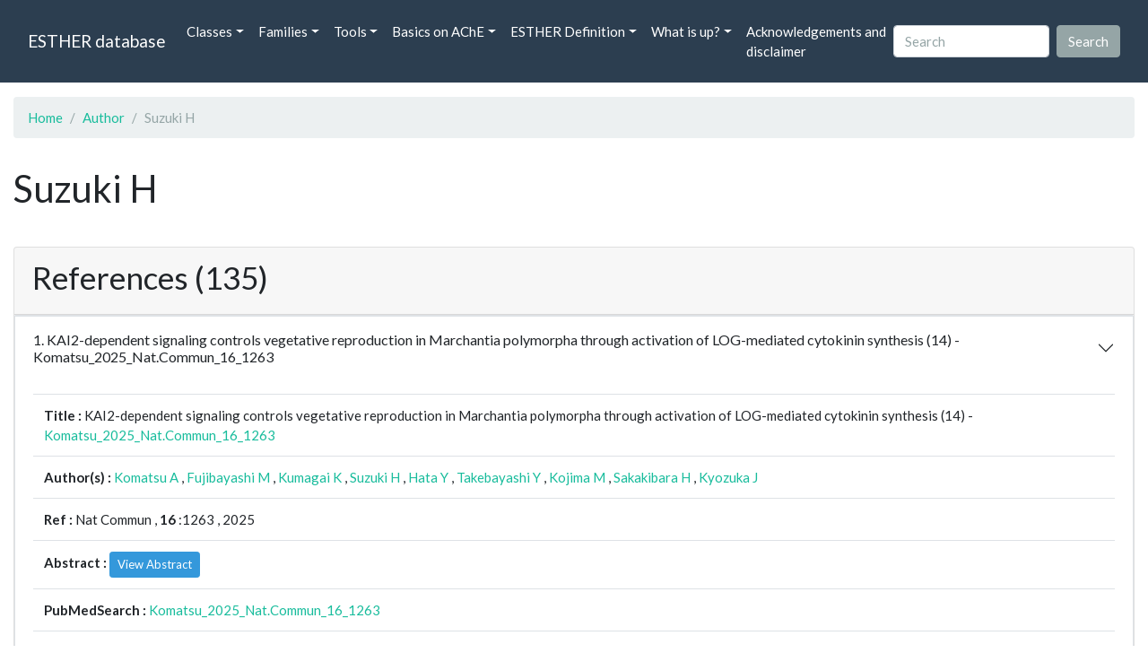

--- FILE ---
content_type: text/html; charset=UTF-8
request_url: https://bioweb.supagro.inrae.fr/ESTHER/author/Suzuki%20H
body_size: 41719
content:
<!doctype html>
<html lang="en">
    <head>
        <meta charset="utf-8">
        <meta name="viewport" content="width=device-width, initial-scale=1">
        <title>Suzuki H</title>
        <link href="https://cdn.jsdelivr.net/npm/bootstrap@5.2.3/dist/css/bootstrap.min.css" rel="stylesheet" integrity="sha384-rbsA2VBKQhggwzxH7pPCaAqO46MgnOM80zW1RWuH61DGLwZJEdK2Kadq2F9CUG65" crossorigin="anonymous">
        <link rel="stylesheet" href="https://cdn.jsdelivr.net/npm/bootswatch@4.5.2/dist/flatly/bootstrap.min.css" integrity="sha384-qF/QmIAj5ZaYFAeQcrQ6bfVMAh4zZlrGwTPY7T/M+iTTLJqJBJjwwnsE5Y0mV7QK" crossorigin="anonymous">
        <link rel="stylesheet" href="https://cdn.jsdelivr.net/npm/bootstrap-icons@1.11.3/font/bootstrap-icons.min.css">
        <link rel="stylesheet" href="https://bioweb.supagro.inrae.fr/ESTHER/css/style.css">
        <script src="https://code.jquery.com/jquery-3.6.4.min.js"></script>
    </head>
    <body>
    <nav class="navbar navbar-dark navbar-expand-lg bg-primary mb-3" data-bs-theme="dark">
        <div class="container-fluid">
            <a class="navbar-brand" href="https://bioweb.supagro.inrae.fr/ESTHER/">ESTHER database</a>
                <button class="navbar-toggler" type="button" data-bs-toggle="collapse" data-bs-target="#navbarColor01" aria-controls="navbarColor01" aria-expanded="false" aria-label="Toggle navigation">
                    <span class="navbar-toggler-icon"></span>
                </button>
                <div class="collapse navbar-collapse" id="navbarColor01">
                    <ul class="navbar-nav me-auto">
                        <li class="nav-item dropdown">
                            <a class="nav-link dropdown-toggle" data-bs-toggle="dropdown" href="#" role="button" aria-haspopup="true" aria-expanded="false">Classes</a>
                            <div class="dropdown-menu">
                                <a class="dropdown-item" href="https://bioweb.supagro.inrae.fr/ESTHER/author">Author</a>
                                <a class="dropdown-item" href="https://bioweb.supagro.inrae.fr/ESTHER/block">Block</a>
                                <a class="dropdown-item" href="https://bioweb.supagro.inrae.fr/ESTHER/chemical">Chemical</a>
                                <a class="dropdown-item" href="https://bioweb.supagro.inrae.fr/ESTHER/disease">Disease</a>
                                <a class="dropdown-item d-none" href="https://bioweb.supagro.inrae.fr/ESTHER/enzyme">Enzyme</a>
                                <a class="dropdown-item" href="https://bioweb.supagro.inrae.fr/ESTHER/family">Family</a>
                                <a class="dropdown-item" href="https://bioweb.supagro.inrae.fr/ESTHER/gene_locus">Genes Locus</a>
                                <a class="dropdown-item" href="https://bioweb.supagro.inrae.fr/ESTHER/inhibitor">Inhibitor</a>
                                <a class="dropdown-item" href="https://bioweb.supagro.inrae.fr/ESTHER/interact_gene_locus">Interact Gene Locus</a>
                                <a class="dropdown-item" href="https://bioweb.supagro.inrae.fr/ESTHER/mutation">Mutation</a>
                                <a class="dropdown-item" href="https://bioweb.supagro.inrae.fr/ESTHER/paper">Paper</a>
                                <a class="dropdown-item" href="https://bioweb.supagro.inrae.fr/ESTHER/reactivator">Reactivator</a>
                                <a class="dropdown-item" href="https://bioweb.supagro.inrae.fr/ESTHER/species">Species</a>
                                <a class="dropdown-item" href="https://bioweb.supagro.inrae.fr/ESTHER/structure">Structure</a>
                                <a class="dropdown-item" href="https://bioweb.supagro.inrae.fr/ESTHER/substrate">Substrate</a>
                                <a class="dropdown-item" href="https://bioweb.supagro.inrae.fr/ESTHER/type_inhibitor">Type inhibitor</a>
                                <a class="dropdown-item" href="https://bioweb.supagro.inrae.fr/ESTHER/type_reactivator">Type reactivator</a>
                                <a class="dropdown-item" href="https://bioweb.supagro.inrae.fr/ESTHER/type_substrate">Type substrate</a>
                            </div>
                        </li>

                        <li class="nav-item dropdown">
                            <a class="nav-link dropdown-toggle" data-bs-toggle="dropdown" href="#" role="button" aria-haspopup="true" aria-expanded="false">Families</a>
                            <div class="dropdown-menu">
                                <a class="dropdown-item" href="https://bioweb.supagro.inrae.fr/ESTHER/overallTable">Overall table</a>
                                <a class="dropdown-item" href="https://bioweb.supagro.inrae.fr/ESTHER/allfigfamily">All figures of families</a>
                            </div>
                        </li>
                        <li class="nav-item dropdown">
                            <a class="nav-link dropdown-toggle" data-bs-toggle="dropdown" href="#" role="button" aria-haspopup="true" aria-expanded="false">Tools</a>
                            <div class="dropdown-menu">
                                <a class="dropdown-item" href="https://bioweb.supagro.inrae.fr/ESTHER/hmmer">HMMER</a>
                                <a class="dropdown-item" href="https://bioweb.supagro.inrae.fr/ESTHER/blast">BLAST</a>
                            </div>
                        </li>
                        <li class="nav-item dropdown">
                            <a class="nav-link dropdown-toggle" data-bs-toggle="dropdown" href="#" role="button" aria-haspopup="true" aria-expanded="false">Basics on AChE</a>
                            <div class="dropdown-menu">
                                <a class="dropdown-item" href="https://bioweb.supagro.inrae.fr/ESTHER/what/kineticpage">Kinetics notes</a>
                                <a class="dropdown-item" href="https://bioweb.supagro.inrae.fr/ESTHER/what/genes">Gene Structures</a>
                                <a class="dropdown-item" href="https://bioweb.supagro.inrae.fr/ESTHER/what/molforms">Molecular forms</a>
                                <a class="dropdown-item" href="https://bioweb.supagro.inrae.fr/ESTHER/family/AChE">AChE Family</a>
                                <a class="dropdown-item" href="https://bioweb.supagro.inrae.fr/ESTHER/gene_locus/human-ACHE">Human ACHE</a>
                            </div>
                        </li>
                        <li class="nav-item dropdown">
                            <a class="nav-link dropdown-toggle" data-bs-toggle="dropdown" href="#" role="button" aria-haspopup="true" aria-expanded="false">ESTHER Definition</a>
                            <div class="dropdown-menu">
                                <a class="dropdown-item" href="https://bioweb.supagro.inrae.fr/ESTHER/definition/">Definition</a>
                                <a class="dropdown-item" href="definition_biblio">Definition biblio</a>
                            </div>
                        </li>
                        <li class="nav-item dropdown">
                            <a class="nav-link dropdown-toggle" data-bs-toggle="dropdown" href="#" role="button" aria-haspopup="true" aria-expanded="false">What is up?</a>
                            <div class="dropdown-menu">
                                <a class="dropdown-item" href="https://bioweb.supagro.inrae.fr/ESTHER/meeting">Meeting</a>
                                <a class="dropdown-item" href="https://bioweb.supagro.inrae.fr/ESTHER/SupData">Supplementary data</a>
                                <a class="dropdown-item" href="https://bioweb.supagro.inrae.fr/ESTHER/last_modifications">Latest Modifications</a>
                                <a class="dropdown-item" href="https://bioweb.supagro.inrae.fr/ESTHER/year">Bibliography (all years)</a>
                            </div>
                        </li>
                        <li class="nav-item">
                            <a class="nav-link" href="https://bioweb.supagro.inrae.fr/ESTHER/acknowledgement/">Acknowledgements and disclaimer</a>
                        </li>
                        
                    </ul>
                    <form action="https://bioweb.supagro.inrae.fr/ESTHER/search/" method="GET" class="d-flex">
                        <input value=""
                                minlength="3" maxlength="255" class="form-control me-sm-2" name="search" type="text" placeholder="Search">
                        <input class="btn btn-secondary my-2 my-sm-0" type="submit" value="Search">
                    </form>
                </div>
            </div>
        </nav><div class="container-fluid">

    <div class="row mb-3">
        <div class="col-md-12">
            <ol class="breadcrumb">
                <li class="breadcrumb-item"><a href="https://bioweb.supagro.inrae.fr/ESTHER/">Home</a></li>
                <li class="breadcrumb-item"><a href="https://bioweb.supagro.inrae.fr/ESTHER/author">Author</a></li>
                <li class="breadcrumb-item active">Suzuki H</li>
            </ol>
        </div>
    </div>

    <div class="row mb-3">
        <div class="col-12">
            <h1>Suzuki H</h1>
        </div>
    </div>

    <div class="row mb-3">
        <div class="col-md-12">
                                </div>
    </div>

        <div class="row my-3">
        <div class="col-md-12">
            <div class="card">
                <div class="card-header">
                    <h2>References (135)</h2>
                                    </div>
                                <div class="card-body p-0">


                    <div class="accordion" id="accordionPapers">
                        <div class="accordion-item"></div>
                                                <div class="accordion-item">
                            <h2 class="accordion-header" id="panelHeading-1">
                                <button class="accordion-button collapsed" type="button" data-bs-toggle="collapse" data-bs-target="#panelsPaper-1" aria-expanded="false" aria-controls="panelsPaper-1">
                                1. KAI2-dependent signaling controls vegetative reproduction in Marchantia polymorpha through activation of LOG-mediated cytokinin synthesis (14) - Komatsu_2025_Nat.Commun_16_1263                                </button>
                            </h2>
                            <div id="panelsPaper-1" class="accordion-collapse show" aria-labelledby="panelHeading-1">
                                <div class="accordion-body">
                                    
    <table class="table w-100">
    <tr>
        <td> <span class="fw-bold">Title : </span>KAI2-dependent signaling controls vegetative reproduction in Marchantia polymorpha through activation of LOG-mediated cytokinin synthesis (14) - <a href="https://bioweb.supagro.inrae.fr/ESTHER/paper/Komatsu_2025_Nat.Commun_16_1263">Komatsu_2025_Nat.Commun_16_1263</a></td>
    </tr>
    
        <tr>
        <td><span class="fw-bold">Author(s) : </span>
                            <a href="https://bioweb.supagro.inrae.fr/ESTHER/author/Komatsu%20A">Komatsu A</a> ,                             <a href="https://bioweb.supagro.inrae.fr/ESTHER/author/Fujibayashi%20M">Fujibayashi M</a> ,                             <a href="https://bioweb.supagro.inrae.fr/ESTHER/author/Kumagai%20K">Kumagai K</a> ,                             <a href="https://bioweb.supagro.inrae.fr/ESTHER/author/Suzuki%20H">Suzuki H</a> ,                             <a href="https://bioweb.supagro.inrae.fr/ESTHER/author/Hata%20Y">Hata Y</a> ,                             <a href="https://bioweb.supagro.inrae.fr/ESTHER/author/Takebayashi%20Y">Takebayashi Y</a> ,                             <a href="https://bioweb.supagro.inrae.fr/ESTHER/author/Kojima%20M">Kojima M</a> ,                             <a href="https://bioweb.supagro.inrae.fr/ESTHER/author/Sakakibara%20H">Sakakibara H</a> ,                             <a href="https://bioweb.supagro.inrae.fr/ESTHER/author/Kyozuka%20J">Kyozuka J</a>                     </td>
    </tr>
    
    <tr>
        <td>
            <span class="fw-bold">Ref : </span>
            Nat Commun            , <span class="fw-bold">16</span>            :1263            , 2025        </td>
    </tr>

        <tr>
        <td>
            <span class="fw-bold">Abstract : </span> 
                            <button class="btn btn-info btn-sm" id="loadAbstract_298643">View Abstract</button>
                <div id="abstractContainer_298643"></div>
                <script>
                    $(document).ready(function() {
                        $('#loadAbstract_298643').click(function() {
                            $.ajax({
                                url: 'https://bioweb.supagro.inrae.fr/ESTHER/paper/abstract/Komatsu_2025_Nat.Commun_16_1263',
                                type: 'GET',
                                dataType: 'json',
                                success: function(response) {
                                    $('#abstractContainer_298643').html(response);
                                    $('#loadAbstract_298643').hide();
                                },
                                error: function(xhr, status, error) {
                                    $('#abstractContainer_298643').html('<p>Erreur : ' + error + '</p>');
                                }
                            });
                        });
                    });
                </script>
                    </td>
    </tr>
    <tr>
        <td><span class="fw-bold">PubMedSearch : </span><a target="_blank" rel="noopener" href="https://pubmed.ncbi.nlm.nih.gov/?term=Komatsu_2025_Nat.Commun_16_1263">Komatsu_2025_Nat.Commun_16_1263</a></td>
    </tr>
    
    <tr>
        <td><span class="fw-bold">PubMedID</span>: <a target="_blank" rel="noopener" href="https://pubmed.ncbi.nlm.nih.gov/39893162/">39893162</a></td>
    </tr>

    </table>                                </div>
                            </div>
                        </div>
                                                <div class="accordion-item">
                            <h2 class="accordion-header" id="panelHeading-2">
                                <button class="accordion-button collapsed" type="button" data-bs-toggle="collapse" data-bs-target="#panelsPaper-2" aria-expanded="false" aria-controls="panelsPaper-2">
                                2. KAI2-dependent signaling controls vegetative reproduction in Marchantia polymorpha through activation of LOG-mediated cytokinin synthesis (14) - Komatsu_2025_Nat.Commun_16_1263                                </button>
                            </h2>
                            <div id="panelsPaper-2" class="accordion-collapse collapse" aria-labelledby="panelHeading-2">
                                <div class="accordion-body">
                                    
    <table class="table w-100">
    <tr>
        <td> <span class="fw-bold">Title : </span>KAI2-dependent signaling controls vegetative reproduction in Marchantia polymorpha through activation of LOG-mediated cytokinin synthesis (14) - <a href="https://bioweb.supagro.inrae.fr/ESTHER/paper/Komatsu_2025_Nat.Commun_16_1263">Komatsu_2025_Nat.Commun_16_1263</a></td>
    </tr>
    
        <tr>
        <td><span class="fw-bold">Author(s) : </span>
                            <a href="https://bioweb.supagro.inrae.fr/ESTHER/author/Komatsu%20A">Komatsu A</a> ,                             <a href="https://bioweb.supagro.inrae.fr/ESTHER/author/Fujibayashi%20M">Fujibayashi M</a> ,                             <a href="https://bioweb.supagro.inrae.fr/ESTHER/author/Kumagai%20K">Kumagai K</a> ,                             <a href="https://bioweb.supagro.inrae.fr/ESTHER/author/Suzuki%20H">Suzuki H</a> ,                             <a href="https://bioweb.supagro.inrae.fr/ESTHER/author/Hata%20Y">Hata Y</a> ,                             <a href="https://bioweb.supagro.inrae.fr/ESTHER/author/Takebayashi%20Y">Takebayashi Y</a> ,                             <a href="https://bioweb.supagro.inrae.fr/ESTHER/author/Kojima%20M">Kojima M</a> ,                             <a href="https://bioweb.supagro.inrae.fr/ESTHER/author/Sakakibara%20H">Sakakibara H</a> ,                             <a href="https://bioweb.supagro.inrae.fr/ESTHER/author/Kyozuka%20J">Kyozuka J</a>                     </td>
    </tr>
    
    <tr>
        <td>
            <span class="fw-bold">Ref : </span>
            Nat Commun            , <span class="fw-bold">16</span>            :1263            , 2025        </td>
    </tr>

        <tr>
        <td>
            <span class="fw-bold">Abstract : </span> 
                            <button class="btn btn-info btn-sm" id="loadAbstract_618962">View Abstract</button>
                <div id="abstractContainer_618962"></div>
                <script>
                    $(document).ready(function() {
                        $('#loadAbstract_618962').click(function() {
                            $.ajax({
                                url: 'https://bioweb.supagro.inrae.fr/ESTHER/paper/abstract/Komatsu_2025_Nat.Commun_16_1263',
                                type: 'GET',
                                dataType: 'json',
                                success: function(response) {
                                    $('#abstractContainer_618962').html(response);
                                    $('#loadAbstract_618962').hide();
                                },
                                error: function(xhr, status, error) {
                                    $('#abstractContainer_618962').html('<p>Erreur : ' + error + '</p>');
                                }
                            });
                        });
                    });
                </script>
                    </td>
    </tr>
    <tr>
        <td><span class="fw-bold">PubMedSearch : </span><a target="_blank" rel="noopener" href="https://pubmed.ncbi.nlm.nih.gov/?term=Komatsu_2025_Nat.Commun_16_1263">Komatsu_2025_Nat.Commun_16_1263</a></td>
    </tr>
    
    <tr>
        <td><span class="fw-bold">PubMedID</span>: <a target="_blank" rel="noopener" href="https://pubmed.ncbi.nlm.nih.gov/39893162/">39893162</a></td>
    </tr>

    </table>                                </div>
                            </div>
                        </div>
                                                <div class="accordion-item">
                            <h2 class="accordion-header" id="panelHeading-3">
                                <button class="accordion-button collapsed" type="button" data-bs-toggle="collapse" data-bs-target="#panelsPaper-3" aria-expanded="false" aria-controls="panelsPaper-3">
                                3. KAI2-dependent signaling controls vegetative reproduction in Marchantia polymorpha through activation of LOG-mediated cytokinin synthesis (14) - Komatsu_2025_Nat.Commun_16_1263                                </button>
                            </h2>
                            <div id="panelsPaper-3" class="accordion-collapse collapse" aria-labelledby="panelHeading-3">
                                <div class="accordion-body">
                                    
    <table class="table w-100">
    <tr>
        <td> <span class="fw-bold">Title : </span>KAI2-dependent signaling controls vegetative reproduction in Marchantia polymorpha through activation of LOG-mediated cytokinin synthesis (14) - <a href="https://bioweb.supagro.inrae.fr/ESTHER/paper/Komatsu_2025_Nat.Commun_16_1263">Komatsu_2025_Nat.Commun_16_1263</a></td>
    </tr>
    
        <tr>
        <td><span class="fw-bold">Author(s) : </span>
                            <a href="https://bioweb.supagro.inrae.fr/ESTHER/author/Komatsu%20A">Komatsu A</a> ,                             <a href="https://bioweb.supagro.inrae.fr/ESTHER/author/Fujibayashi%20M">Fujibayashi M</a> ,                             <a href="https://bioweb.supagro.inrae.fr/ESTHER/author/Kumagai%20K">Kumagai K</a> ,                             <a href="https://bioweb.supagro.inrae.fr/ESTHER/author/Suzuki%20H">Suzuki H</a> ,                             <a href="https://bioweb.supagro.inrae.fr/ESTHER/author/Hata%20Y">Hata Y</a> ,                             <a href="https://bioweb.supagro.inrae.fr/ESTHER/author/Takebayashi%20Y">Takebayashi Y</a> ,                             <a href="https://bioweb.supagro.inrae.fr/ESTHER/author/Kojima%20M">Kojima M</a> ,                             <a href="https://bioweb.supagro.inrae.fr/ESTHER/author/Sakakibara%20H">Sakakibara H</a> ,                             <a href="https://bioweb.supagro.inrae.fr/ESTHER/author/Kyozuka%20J">Kyozuka J</a>                     </td>
    </tr>
    
    <tr>
        <td>
            <span class="fw-bold">Ref : </span>
            Nat Commun            , <span class="fw-bold">16</span>            :1263            , 2025        </td>
    </tr>

        <tr>
        <td>
            <span class="fw-bold">Abstract : </span> 
                            <button class="btn btn-info btn-sm" id="loadAbstract_939506">View Abstract</button>
                <div id="abstractContainer_939506"></div>
                <script>
                    $(document).ready(function() {
                        $('#loadAbstract_939506').click(function() {
                            $.ajax({
                                url: 'https://bioweb.supagro.inrae.fr/ESTHER/paper/abstract/Komatsu_2025_Nat.Commun_16_1263',
                                type: 'GET',
                                dataType: 'json',
                                success: function(response) {
                                    $('#abstractContainer_939506').html(response);
                                    $('#loadAbstract_939506').hide();
                                },
                                error: function(xhr, status, error) {
                                    $('#abstractContainer_939506').html('<p>Erreur : ' + error + '</p>');
                                }
                            });
                        });
                    });
                </script>
                    </td>
    </tr>
    <tr>
        <td><span class="fw-bold">PubMedSearch : </span><a target="_blank" rel="noopener" href="https://pubmed.ncbi.nlm.nih.gov/?term=Komatsu_2025_Nat.Commun_16_1263">Komatsu_2025_Nat.Commun_16_1263</a></td>
    </tr>
    
    <tr>
        <td><span class="fw-bold">PubMedID</span>: <a target="_blank" rel="noopener" href="https://pubmed.ncbi.nlm.nih.gov/39893162/">39893162</a></td>
    </tr>

    </table>                                </div>
                            </div>
                        </div>
                                                <div class="accordion-item">
                            <h2 class="accordion-header" id="panelHeading-4">
                                <button class="accordion-button collapsed" type="button" data-bs-toggle="collapse" data-bs-target="#panelsPaper-4" aria-expanded="false" aria-controls="panelsPaper-4">
                                4. Marked hypertriglyceridemia with a novel splicing mutation in GPIHBP1 -                                 </button>
                            </h2>
                            <div id="panelsPaper-4" class="accordion-collapse collapse" aria-labelledby="panelHeading-4">
                                <div class="accordion-body">
                                    
    <table class="table w-100">
    <tr>
        <td> <span class="fw-bold">Title : </span>Marked hypertriglyceridemia with a novel splicing mutation in GPIHBP1 - <a href="https://bioweb.supagro.inrae.fr/ESTHER/paper/"></a></td>
    </tr>
    
        <tr>
        <td><span class="fw-bold">Author(s) : </span>
                            <a href="https://bioweb.supagro.inrae.fr/ESTHER/author/Kawahara%20S">Kawahara S</a> ,                             <a href="https://bioweb.supagro.inrae.fr/ESTHER/author/Imagawa%20K">Imagawa K</a> ,                             <a href="https://bioweb.supagro.inrae.fr/ESTHER/author/Suzuki%20H">Suzuki H</a> ,                             <a href="https://bioweb.supagro.inrae.fr/ESTHER/author/Ohto%20T">Ohto T</a> ,                             <a href="https://bioweb.supagro.inrae.fr/ESTHER/author/Takada%20H">Takada H</a>                     </td>
    </tr>
    
    <tr>
        <td>
            <span class="fw-bold">Ref : </span>
            Pediatr Int            , <span class="fw-bold">65</span>            :e15559            , 2023        </td>
    </tr>

    
    <tr>
        <td><span class="fw-bold">PubMedID</span>: <a target="_blank" rel="noopener" href="https://pubmed.ncbi.nlm.nih.gov/37350556/">37350556</a></td>
    </tr>

    </table>                                </div>
                            </div>
                        </div>
                                                <div class="accordion-item">
                            <h2 class="accordion-header" id="panelHeading-5">
                                <button class="accordion-button collapsed" type="button" data-bs-toggle="collapse" data-bs-target="#panelsPaper-5" aria-expanded="false" aria-controls="panelsPaper-5">
                                5. Marked hypertriglyceridemia with a novel splicing mutation in GPIHBP1 -                                 </button>
                            </h2>
                            <div id="panelsPaper-5" class="accordion-collapse collapse" aria-labelledby="panelHeading-5">
                                <div class="accordion-body">
                                    
    <table class="table w-100">
    <tr>
        <td> <span class="fw-bold">Title : </span>Marked hypertriglyceridemia with a novel splicing mutation in GPIHBP1 - <a href="https://bioweb.supagro.inrae.fr/ESTHER/paper/"></a></td>
    </tr>
    
        <tr>
        <td><span class="fw-bold">Author(s) : </span>
                            <a href="https://bioweb.supagro.inrae.fr/ESTHER/author/Kawahara%20S">Kawahara S</a> ,                             <a href="https://bioweb.supagro.inrae.fr/ESTHER/author/Imagawa%20K">Imagawa K</a> ,                             <a href="https://bioweb.supagro.inrae.fr/ESTHER/author/Suzuki%20H">Suzuki H</a> ,                             <a href="https://bioweb.supagro.inrae.fr/ESTHER/author/Ohto%20T">Ohto T</a> ,                             <a href="https://bioweb.supagro.inrae.fr/ESTHER/author/Takada%20H">Takada H</a>                     </td>
    </tr>
    
    <tr>
        <td>
            <span class="fw-bold">Ref : </span>
            Pediatr Int            , <span class="fw-bold">65</span>            :e15559            , 2023        </td>
    </tr>

    
    <tr>
        <td><span class="fw-bold">PubMedID</span>: <a target="_blank" rel="noopener" href="https://pubmed.ncbi.nlm.nih.gov/37350556/">37350556</a></td>
    </tr>

    </table>                                </div>
                            </div>
                        </div>
                                                <div class="accordion-item">
                            <h2 class="accordion-header" id="panelHeading-6">
                                <button class="accordion-button collapsed" type="button" data-bs-toggle="collapse" data-bs-target="#panelsPaper-6" aria-expanded="false" aria-controls="panelsPaper-6">
                                6. Marked hypertriglyceridemia with a novel splicing mutation in GPIHBP1 -                                 </button>
                            </h2>
                            <div id="panelsPaper-6" class="accordion-collapse collapse" aria-labelledby="panelHeading-6">
                                <div class="accordion-body">
                                    
    <table class="table w-100">
    <tr>
        <td> <span class="fw-bold">Title : </span>Marked hypertriglyceridemia with a novel splicing mutation in GPIHBP1 - <a href="https://bioweb.supagro.inrae.fr/ESTHER/paper/"></a></td>
    </tr>
    
        <tr>
        <td><span class="fw-bold">Author(s) : </span>
                            <a href="https://bioweb.supagro.inrae.fr/ESTHER/author/Kawahara%20S">Kawahara S</a> ,                             <a href="https://bioweb.supagro.inrae.fr/ESTHER/author/Imagawa%20K">Imagawa K</a> ,                             <a href="https://bioweb.supagro.inrae.fr/ESTHER/author/Suzuki%20H">Suzuki H</a> ,                             <a href="https://bioweb.supagro.inrae.fr/ESTHER/author/Ohto%20T">Ohto T</a> ,                             <a href="https://bioweb.supagro.inrae.fr/ESTHER/author/Takada%20H">Takada H</a>                     </td>
    </tr>
    
    <tr>
        <td>
            <span class="fw-bold">Ref : </span>
            Pediatr Int            , <span class="fw-bold">65</span>            :e15559            , 2023        </td>
    </tr>

    
    <tr>
        <td><span class="fw-bold">PubMedID</span>: <a target="_blank" rel="noopener" href="https://pubmed.ncbi.nlm.nih.gov/37350556/">37350556</a></td>
    </tr>

    </table>                                </div>
                            </div>
                        </div>
                                                <div class="accordion-item">
                            <h2 class="accordion-header" id="panelHeading-7">
                                <button class="accordion-button collapsed" type="button" data-bs-toggle="collapse" data-bs-target="#panelsPaper-7" aria-expanded="false" aria-controls="panelsPaper-7">
                                7. An ancestral function of strigolactones as symbiotic rhizosphere signals - Kodama_2022_Nat.Commun_13_3974                                </button>
                            </h2>
                            <div id="panelsPaper-7" class="accordion-collapse collapse" aria-labelledby="panelHeading-7">
                                <div class="accordion-body">
                                    
    <table class="table w-100">
    <tr>
        <td> <span class="fw-bold">Title : </span>An ancestral function of strigolactones as symbiotic rhizosphere signals - <a href="https://bioweb.supagro.inrae.fr/ESTHER/paper/Kodama_2022_Nat.Commun_13_3974">Kodama_2022_Nat.Commun_13_3974</a></td>
    </tr>
    
        <tr>
        <td><span class="fw-bold">Author(s) : </span>
                            <a href="https://bioweb.supagro.inrae.fr/ESTHER/author/Kodama%20K">Kodama K</a> ,                             <a href="https://bioweb.supagro.inrae.fr/ESTHER/author/Rich%20MK">Rich MK</a> ,                             <a href="https://bioweb.supagro.inrae.fr/ESTHER/author/Yoda%20A">Yoda A</a> ,                             <a href="https://bioweb.supagro.inrae.fr/ESTHER/author/Shimazaki%20S">Shimazaki S</a> ,                             <a href="https://bioweb.supagro.inrae.fr/ESTHER/author/Xie%20X">Xie X</a> ,                             <a href="https://bioweb.supagro.inrae.fr/ESTHER/author/Akiyama%20K">Akiyama K</a> ,                             <a href="https://bioweb.supagro.inrae.fr/ESTHER/author/Mizuno%20Y">Mizuno Y</a> ,                             <a href="https://bioweb.supagro.inrae.fr/ESTHER/author/Komatsu%20A">Komatsu A</a> ,                             <a href="https://bioweb.supagro.inrae.fr/ESTHER/author/Luo%20Y">Luo Y</a> ,                             <a href="https://bioweb.supagro.inrae.fr/ESTHER/author/Suzuki%20H">Suzuki H</a> ,                             <a href="https://bioweb.supagro.inrae.fr/ESTHER/author/Kameoka%20H">Kameoka H</a> ,                             <a href="https://bioweb.supagro.inrae.fr/ESTHER/author/Libourel%20C">Libourel C</a> ,                             <a href="https://bioweb.supagro.inrae.fr/ESTHER/author/Keller%20J">Keller J</a> ,                             <a href="https://bioweb.supagro.inrae.fr/ESTHER/author/Sakakibara%20K">Sakakibara K</a> ,                             <a href="https://bioweb.supagro.inrae.fr/ESTHER/author/Nishiyama%20T">Nishiyama T</a> ,                             <a href="https://bioweb.supagro.inrae.fr/ESTHER/author/Nakagawa%20T">Nakagawa T</a> ,                             <a href="https://bioweb.supagro.inrae.fr/ESTHER/author/Mashiguchi%20K">Mashiguchi K</a> ,                             <a href="https://bioweb.supagro.inrae.fr/ESTHER/author/Uchida%20K">Uchida K</a> ,                             <a href="https://bioweb.supagro.inrae.fr/ESTHER/author/Yoneyama%20K">Yoneyama K</a> ,                             <a href="https://bioweb.supagro.inrae.fr/ESTHER/author/Tanaka%20Y">Tanaka Y</a> ,                             <a href="https://bioweb.supagro.inrae.fr/ESTHER/author/Yamaguchi%20S">Yamaguchi S</a> ,                             <a href="https://bioweb.supagro.inrae.fr/ESTHER/author/Shimamura%20M">Shimamura M</a> ,                             <a href="https://bioweb.supagro.inrae.fr/ESTHER/author/Delaux%20PM">Delaux PM</a> ,                             <a href="https://bioweb.supagro.inrae.fr/ESTHER/author/Nomura%20T">Nomura T</a> ,                             <a href="https://bioweb.supagro.inrae.fr/ESTHER/author/Kyozuka%20J">Kyozuka J</a>                     </td>
    </tr>
    
    <tr>
        <td>
            <span class="fw-bold">Ref : </span>
            Nat Commun            , <span class="fw-bold">13</span>            :3974            , 2022        </td>
    </tr>

        <tr>
        <td>
            <span class="fw-bold">Abstract : </span> 
                            <button class="btn btn-info btn-sm" id="loadAbstract_366428">View Abstract</button>
                <div id="abstractContainer_366428"></div>
                <script>
                    $(document).ready(function() {
                        $('#loadAbstract_366428').click(function() {
                            $.ajax({
                                url: 'https://bioweb.supagro.inrae.fr/ESTHER/paper/abstract/Kodama_2022_Nat.Commun_13_3974',
                                type: 'GET',
                                dataType: 'json',
                                success: function(response) {
                                    $('#abstractContainer_366428').html(response);
                                    $('#loadAbstract_366428').hide();
                                },
                                error: function(xhr, status, error) {
                                    $('#abstractContainer_366428').html('<p>Erreur : ' + error + '</p>');
                                }
                            });
                        });
                    });
                </script>
                    </td>
    </tr>
    <tr>
        <td><span class="fw-bold">PubMedSearch : </span><a target="_blank" rel="noopener" href="https://pubmed.ncbi.nlm.nih.gov/?term=Kodama_2022_Nat.Commun_13_3974">Kodama_2022_Nat.Commun_13_3974</a></td>
    </tr>
    
    <tr>
        <td><span class="fw-bold">PubMedID</span>: <a target="_blank" rel="noopener" href="https://pubmed.ncbi.nlm.nih.gov/35803942/">35803942</a></td>
    </tr>

    </table>                                </div>
                            </div>
                        </div>
                                                <div class="accordion-item">
                            <h2 class="accordion-header" id="panelHeading-8">
                                <button class="accordion-button collapsed" type="button" data-bs-toggle="collapse" data-bs-target="#panelsPaper-8" aria-expanded="false" aria-controls="panelsPaper-8">
                                8. An ancestral function of strigolactones as symbiotic rhizosphere signals - Kodama_2022_Nat.Commun_13_3974                                </button>
                            </h2>
                            <div id="panelsPaper-8" class="accordion-collapse collapse" aria-labelledby="panelHeading-8">
                                <div class="accordion-body">
                                    
    <table class="table w-100">
    <tr>
        <td> <span class="fw-bold">Title : </span>An ancestral function of strigolactones as symbiotic rhizosphere signals - <a href="https://bioweb.supagro.inrae.fr/ESTHER/paper/Kodama_2022_Nat.Commun_13_3974">Kodama_2022_Nat.Commun_13_3974</a></td>
    </tr>
    
        <tr>
        <td><span class="fw-bold">Author(s) : </span>
                            <a href="https://bioweb.supagro.inrae.fr/ESTHER/author/Kodama%20K">Kodama K</a> ,                             <a href="https://bioweb.supagro.inrae.fr/ESTHER/author/Rich%20MK">Rich MK</a> ,                             <a href="https://bioweb.supagro.inrae.fr/ESTHER/author/Yoda%20A">Yoda A</a> ,                             <a href="https://bioweb.supagro.inrae.fr/ESTHER/author/Shimazaki%20S">Shimazaki S</a> ,                             <a href="https://bioweb.supagro.inrae.fr/ESTHER/author/Xie%20X">Xie X</a> ,                             <a href="https://bioweb.supagro.inrae.fr/ESTHER/author/Akiyama%20K">Akiyama K</a> ,                             <a href="https://bioweb.supagro.inrae.fr/ESTHER/author/Mizuno%20Y">Mizuno Y</a> ,                             <a href="https://bioweb.supagro.inrae.fr/ESTHER/author/Komatsu%20A">Komatsu A</a> ,                             <a href="https://bioweb.supagro.inrae.fr/ESTHER/author/Luo%20Y">Luo Y</a> ,                             <a href="https://bioweb.supagro.inrae.fr/ESTHER/author/Suzuki%20H">Suzuki H</a> ,                             <a href="https://bioweb.supagro.inrae.fr/ESTHER/author/Kameoka%20H">Kameoka H</a> ,                             <a href="https://bioweb.supagro.inrae.fr/ESTHER/author/Libourel%20C">Libourel C</a> ,                             <a href="https://bioweb.supagro.inrae.fr/ESTHER/author/Keller%20J">Keller J</a> ,                             <a href="https://bioweb.supagro.inrae.fr/ESTHER/author/Sakakibara%20K">Sakakibara K</a> ,                             <a href="https://bioweb.supagro.inrae.fr/ESTHER/author/Nishiyama%20T">Nishiyama T</a> ,                             <a href="https://bioweb.supagro.inrae.fr/ESTHER/author/Nakagawa%20T">Nakagawa T</a> ,                             <a href="https://bioweb.supagro.inrae.fr/ESTHER/author/Mashiguchi%20K">Mashiguchi K</a> ,                             <a href="https://bioweb.supagro.inrae.fr/ESTHER/author/Uchida%20K">Uchida K</a> ,                             <a href="https://bioweb.supagro.inrae.fr/ESTHER/author/Yoneyama%20K">Yoneyama K</a> ,                             <a href="https://bioweb.supagro.inrae.fr/ESTHER/author/Tanaka%20Y">Tanaka Y</a> ,                             <a href="https://bioweb.supagro.inrae.fr/ESTHER/author/Yamaguchi%20S">Yamaguchi S</a> ,                             <a href="https://bioweb.supagro.inrae.fr/ESTHER/author/Shimamura%20M">Shimamura M</a> ,                             <a href="https://bioweb.supagro.inrae.fr/ESTHER/author/Delaux%20PM">Delaux PM</a> ,                             <a href="https://bioweb.supagro.inrae.fr/ESTHER/author/Nomura%20T">Nomura T</a> ,                             <a href="https://bioweb.supagro.inrae.fr/ESTHER/author/Kyozuka%20J">Kyozuka J</a>                     </td>
    </tr>
    
    <tr>
        <td>
            <span class="fw-bold">Ref : </span>
            Nat Commun            , <span class="fw-bold">13</span>            :3974            , 2022        </td>
    </tr>

        <tr>
        <td>
            <span class="fw-bold">Abstract : </span> 
                            <button class="btn btn-info btn-sm" id="loadAbstract_686972">View Abstract</button>
                <div id="abstractContainer_686972"></div>
                <script>
                    $(document).ready(function() {
                        $('#loadAbstract_686972').click(function() {
                            $.ajax({
                                url: 'https://bioweb.supagro.inrae.fr/ESTHER/paper/abstract/Kodama_2022_Nat.Commun_13_3974',
                                type: 'GET',
                                dataType: 'json',
                                success: function(response) {
                                    $('#abstractContainer_686972').html(response);
                                    $('#loadAbstract_686972').hide();
                                },
                                error: function(xhr, status, error) {
                                    $('#abstractContainer_686972').html('<p>Erreur : ' + error + '</p>');
                                }
                            });
                        });
                    });
                </script>
                    </td>
    </tr>
    <tr>
        <td><span class="fw-bold">PubMedSearch : </span><a target="_blank" rel="noopener" href="https://pubmed.ncbi.nlm.nih.gov/?term=Kodama_2022_Nat.Commun_13_3974">Kodama_2022_Nat.Commun_13_3974</a></td>
    </tr>
    
    <tr>
        <td><span class="fw-bold">PubMedID</span>: <a target="_blank" rel="noopener" href="https://pubmed.ncbi.nlm.nih.gov/35803942/">35803942</a></td>
    </tr>

    </table>                                </div>
                            </div>
                        </div>
                                                <div class="accordion-item">
                            <h2 class="accordion-header" id="panelHeading-9">
                                <button class="accordion-button collapsed" type="button" data-bs-toggle="collapse" data-bs-target="#panelsPaper-9" aria-expanded="false" aria-controls="panelsPaper-9">
                                9. An ancestral function of strigolactones as symbiotic rhizosphere signals - Kodama_2022_Nat.Commun_13_3974                                </button>
                            </h2>
                            <div id="panelsPaper-9" class="accordion-collapse collapse" aria-labelledby="panelHeading-9">
                                <div class="accordion-body">
                                    
    <table class="table w-100">
    <tr>
        <td> <span class="fw-bold">Title : </span>An ancestral function of strigolactones as symbiotic rhizosphere signals - <a href="https://bioweb.supagro.inrae.fr/ESTHER/paper/Kodama_2022_Nat.Commun_13_3974">Kodama_2022_Nat.Commun_13_3974</a></td>
    </tr>
    
        <tr>
        <td><span class="fw-bold">Author(s) : </span>
                            <a href="https://bioweb.supagro.inrae.fr/ESTHER/author/Kodama%20K">Kodama K</a> ,                             <a href="https://bioweb.supagro.inrae.fr/ESTHER/author/Rich%20MK">Rich MK</a> ,                             <a href="https://bioweb.supagro.inrae.fr/ESTHER/author/Yoda%20A">Yoda A</a> ,                             <a href="https://bioweb.supagro.inrae.fr/ESTHER/author/Shimazaki%20S">Shimazaki S</a> ,                             <a href="https://bioweb.supagro.inrae.fr/ESTHER/author/Xie%20X">Xie X</a> ,                             <a href="https://bioweb.supagro.inrae.fr/ESTHER/author/Akiyama%20K">Akiyama K</a> ,                             <a href="https://bioweb.supagro.inrae.fr/ESTHER/author/Mizuno%20Y">Mizuno Y</a> ,                             <a href="https://bioweb.supagro.inrae.fr/ESTHER/author/Komatsu%20A">Komatsu A</a> ,                             <a href="https://bioweb.supagro.inrae.fr/ESTHER/author/Luo%20Y">Luo Y</a> ,                             <a href="https://bioweb.supagro.inrae.fr/ESTHER/author/Suzuki%20H">Suzuki H</a> ,                             <a href="https://bioweb.supagro.inrae.fr/ESTHER/author/Kameoka%20H">Kameoka H</a> ,                             <a href="https://bioweb.supagro.inrae.fr/ESTHER/author/Libourel%20C">Libourel C</a> ,                             <a href="https://bioweb.supagro.inrae.fr/ESTHER/author/Keller%20J">Keller J</a> ,                             <a href="https://bioweb.supagro.inrae.fr/ESTHER/author/Sakakibara%20K">Sakakibara K</a> ,                             <a href="https://bioweb.supagro.inrae.fr/ESTHER/author/Nishiyama%20T">Nishiyama T</a> ,                             <a href="https://bioweb.supagro.inrae.fr/ESTHER/author/Nakagawa%20T">Nakagawa T</a> ,                             <a href="https://bioweb.supagro.inrae.fr/ESTHER/author/Mashiguchi%20K">Mashiguchi K</a> ,                             <a href="https://bioweb.supagro.inrae.fr/ESTHER/author/Uchida%20K">Uchida K</a> ,                             <a href="https://bioweb.supagro.inrae.fr/ESTHER/author/Yoneyama%20K">Yoneyama K</a> ,                             <a href="https://bioweb.supagro.inrae.fr/ESTHER/author/Tanaka%20Y">Tanaka Y</a> ,                             <a href="https://bioweb.supagro.inrae.fr/ESTHER/author/Yamaguchi%20S">Yamaguchi S</a> ,                             <a href="https://bioweb.supagro.inrae.fr/ESTHER/author/Shimamura%20M">Shimamura M</a> ,                             <a href="https://bioweb.supagro.inrae.fr/ESTHER/author/Delaux%20PM">Delaux PM</a> ,                             <a href="https://bioweb.supagro.inrae.fr/ESTHER/author/Nomura%20T">Nomura T</a> ,                             <a href="https://bioweb.supagro.inrae.fr/ESTHER/author/Kyozuka%20J">Kyozuka J</a>                     </td>
    </tr>
    
    <tr>
        <td>
            <span class="fw-bold">Ref : </span>
            Nat Commun            , <span class="fw-bold">13</span>            :3974            , 2022        </td>
    </tr>

        <tr>
        <td>
            <span class="fw-bold">Abstract : </span> 
                            <button class="btn btn-info btn-sm" id="loadAbstract_46070">View Abstract</button>
                <div id="abstractContainer_46070"></div>
                <script>
                    $(document).ready(function() {
                        $('#loadAbstract_46070').click(function() {
                            $.ajax({
                                url: 'https://bioweb.supagro.inrae.fr/ESTHER/paper/abstract/Kodama_2022_Nat.Commun_13_3974',
                                type: 'GET',
                                dataType: 'json',
                                success: function(response) {
                                    $('#abstractContainer_46070').html(response);
                                    $('#loadAbstract_46070').hide();
                                },
                                error: function(xhr, status, error) {
                                    $('#abstractContainer_46070').html('<p>Erreur : ' + error + '</p>');
                                }
                            });
                        });
                    });
                </script>
                    </td>
    </tr>
    <tr>
        <td><span class="fw-bold">PubMedSearch : </span><a target="_blank" rel="noopener" href="https://pubmed.ncbi.nlm.nih.gov/?term=Kodama_2022_Nat.Commun_13_3974">Kodama_2022_Nat.Commun_13_3974</a></td>
    </tr>
    
    <tr>
        <td><span class="fw-bold">PubMedID</span>: <a target="_blank" rel="noopener" href="https://pubmed.ncbi.nlm.nih.gov/35803942/">35803942</a></td>
    </tr>

    </table>                                </div>
                            </div>
                        </div>
                                                <div class="accordion-item">
                            <h2 class="accordion-header" id="panelHeading-10">
                                <button class="accordion-button collapsed" type="button" data-bs-toggle="collapse" data-bs-target="#panelsPaper-10" aria-expanded="false" aria-controls="panelsPaper-10">
                                10. Protective effects of DPP-4 inhibitor on podocyte injury in glomerular diseases - Kubo_2020_BMC.Nephrol_21_402                                </button>
                            </h2>
                            <div id="panelsPaper-10" class="accordion-collapse collapse" aria-labelledby="panelHeading-10">
                                <div class="accordion-body">
                                    
    <table class="table w-100">
    <tr>
        <td> <span class="fw-bold">Title : </span>Protective effects of DPP-4 inhibitor on podocyte injury in glomerular diseases - <a href="https://bioweb.supagro.inrae.fr/ESTHER/paper/Kubo_2020_BMC.Nephrol_21_402">Kubo_2020_BMC.Nephrol_21_402</a></td>
    </tr>
    
        <tr>
        <td><span class="fw-bold">Author(s) : </span>
                            <a href="https://bioweb.supagro.inrae.fr/ESTHER/author/Kubo%20A">Kubo A</a> ,                             <a href="https://bioweb.supagro.inrae.fr/ESTHER/author/Hidaka%20T">Hidaka T</a> ,                             <a href="https://bioweb.supagro.inrae.fr/ESTHER/author/Nakayama%20M">Nakayama M</a> ,                             <a href="https://bioweb.supagro.inrae.fr/ESTHER/author/Sasaki%20Y">Sasaki Y</a> ,                             <a href="https://bioweb.supagro.inrae.fr/ESTHER/author/Takagi%20M">Takagi M</a> ,                             <a href="https://bioweb.supagro.inrae.fr/ESTHER/author/Suzuki%20H">Suzuki H</a> ,                             <a href="https://bioweb.supagro.inrae.fr/ESTHER/author/Suzuki%20Y">Suzuki Y</a>                     </td>
    </tr>
    
    <tr>
        <td>
            <span class="fw-bold">Ref : </span>
            BMC Nephrol            , <span class="fw-bold">21</span>            :402            , 2020        </td>
    </tr>

        <tr>
        <td>
            <span class="fw-bold">Abstract : </span> 
                            <button class="btn btn-info btn-sm" id="loadAbstract_247916">View Abstract</button>
                <div id="abstractContainer_247916"></div>
                <script>
                    $(document).ready(function() {
                        $('#loadAbstract_247916').click(function() {
                            $.ajax({
                                url: 'https://bioweb.supagro.inrae.fr/ESTHER/paper/abstract/Kubo_2020_BMC.Nephrol_21_402',
                                type: 'GET',
                                dataType: 'json',
                                success: function(response) {
                                    $('#abstractContainer_247916').html(response);
                                    $('#loadAbstract_247916').hide();
                                },
                                error: function(xhr, status, error) {
                                    $('#abstractContainer_247916').html('<p>Erreur : ' + error + '</p>');
                                }
                            });
                        });
                    });
                </script>
                    </td>
    </tr>
    <tr>
        <td><span class="fw-bold">PubMedSearch : </span><a target="_blank" rel="noopener" href="https://pubmed.ncbi.nlm.nih.gov/?term=Kubo_2020_BMC.Nephrol_21_402">Kubo_2020_BMC.Nephrol_21_402</a></td>
    </tr>
    
    <tr>
        <td><span class="fw-bold">PubMedID</span>: <a target="_blank" rel="noopener" href="https://pubmed.ncbi.nlm.nih.gov/32948146/">32948146</a></td>
    </tr>

    </table>                                </div>
                            </div>
                        </div>
                                                <div class="accordion-item">
                            <h2 class="accordion-header" id="panelHeading-11">
                                <button class="accordion-button collapsed" type="button" data-bs-toggle="collapse" data-bs-target="#panelsPaper-11" aria-expanded="false" aria-controls="panelsPaper-11">
                                11. Protective effects of DPP-4 inhibitor on podocyte injury in glomerular diseases - Kubo_2020_BMC.Nephrol_21_402                                </button>
                            </h2>
                            <div id="panelsPaper-11" class="accordion-collapse collapse" aria-labelledby="panelHeading-11">
                                <div class="accordion-body">
                                    
    <table class="table w-100">
    <tr>
        <td> <span class="fw-bold">Title : </span>Protective effects of DPP-4 inhibitor on podocyte injury in glomerular diseases - <a href="https://bioweb.supagro.inrae.fr/ESTHER/paper/Kubo_2020_BMC.Nephrol_21_402">Kubo_2020_BMC.Nephrol_21_402</a></td>
    </tr>
    
        <tr>
        <td><span class="fw-bold">Author(s) : </span>
                            <a href="https://bioweb.supagro.inrae.fr/ESTHER/author/Kubo%20A">Kubo A</a> ,                             <a href="https://bioweb.supagro.inrae.fr/ESTHER/author/Hidaka%20T">Hidaka T</a> ,                             <a href="https://bioweb.supagro.inrae.fr/ESTHER/author/Nakayama%20M">Nakayama M</a> ,                             <a href="https://bioweb.supagro.inrae.fr/ESTHER/author/Sasaki%20Y">Sasaki Y</a> ,                             <a href="https://bioweb.supagro.inrae.fr/ESTHER/author/Takagi%20M">Takagi M</a> ,                             <a href="https://bioweb.supagro.inrae.fr/ESTHER/author/Suzuki%20H">Suzuki H</a> ,                             <a href="https://bioweb.supagro.inrae.fr/ESTHER/author/Suzuki%20Y">Suzuki Y</a>                     </td>
    </tr>
    
    <tr>
        <td>
            <span class="fw-bold">Ref : </span>
            BMC Nephrol            , <span class="fw-bold">21</span>            :402            , 2020        </td>
    </tr>

        <tr>
        <td>
            <span class="fw-bold">Abstract : </span> 
                            <button class="btn btn-info btn-sm" id="loadAbstract_568256">View Abstract</button>
                <div id="abstractContainer_568256"></div>
                <script>
                    $(document).ready(function() {
                        $('#loadAbstract_568256').click(function() {
                            $.ajax({
                                url: 'https://bioweb.supagro.inrae.fr/ESTHER/paper/abstract/Kubo_2020_BMC.Nephrol_21_402',
                                type: 'GET',
                                dataType: 'json',
                                success: function(response) {
                                    $('#abstractContainer_568256').html(response);
                                    $('#loadAbstract_568256').hide();
                                },
                                error: function(xhr, status, error) {
                                    $('#abstractContainer_568256').html('<p>Erreur : ' + error + '</p>');
                                }
                            });
                        });
                    });
                </script>
                    </td>
    </tr>
    <tr>
        <td><span class="fw-bold">PubMedSearch : </span><a target="_blank" rel="noopener" href="https://pubmed.ncbi.nlm.nih.gov/?term=Kubo_2020_BMC.Nephrol_21_402">Kubo_2020_BMC.Nephrol_21_402</a></td>
    </tr>
    
    <tr>
        <td><span class="fw-bold">PubMedID</span>: <a target="_blank" rel="noopener" href="https://pubmed.ncbi.nlm.nih.gov/32948146/">32948146</a></td>
    </tr>

    </table>                                </div>
                            </div>
                        </div>
                                                <div class="accordion-item">
                            <h2 class="accordion-header" id="panelHeading-12">
                                <button class="accordion-button collapsed" type="button" data-bs-toggle="collapse" data-bs-target="#panelsPaper-12" aria-expanded="false" aria-controls="panelsPaper-12">
                                12. Protective effects of DPP-4 inhibitor on podocyte injury in glomerular diseases - Kubo_2020_BMC.Nephrol_21_402                                </button>
                            </h2>
                            <div id="panelsPaper-12" class="accordion-collapse collapse" aria-labelledby="panelHeading-12">
                                <div class="accordion-body">
                                    
    <table class="table w-100">
    <tr>
        <td> <span class="fw-bold">Title : </span>Protective effects of DPP-4 inhibitor on podocyte injury in glomerular diseases - <a href="https://bioweb.supagro.inrae.fr/ESTHER/paper/Kubo_2020_BMC.Nephrol_21_402">Kubo_2020_BMC.Nephrol_21_402</a></td>
    </tr>
    
        <tr>
        <td><span class="fw-bold">Author(s) : </span>
                            <a href="https://bioweb.supagro.inrae.fr/ESTHER/author/Kubo%20A">Kubo A</a> ,                             <a href="https://bioweb.supagro.inrae.fr/ESTHER/author/Hidaka%20T">Hidaka T</a> ,                             <a href="https://bioweb.supagro.inrae.fr/ESTHER/author/Nakayama%20M">Nakayama M</a> ,                             <a href="https://bioweb.supagro.inrae.fr/ESTHER/author/Sasaki%20Y">Sasaki Y</a> ,                             <a href="https://bioweb.supagro.inrae.fr/ESTHER/author/Takagi%20M">Takagi M</a> ,                             <a href="https://bioweb.supagro.inrae.fr/ESTHER/author/Suzuki%20H">Suzuki H</a> ,                             <a href="https://bioweb.supagro.inrae.fr/ESTHER/author/Suzuki%20Y">Suzuki Y</a>                     </td>
    </tr>
    
    <tr>
        <td>
            <span class="fw-bold">Ref : </span>
            BMC Nephrol            , <span class="fw-bold">21</span>            :402            , 2020        </td>
    </tr>

        <tr>
        <td>
            <span class="fw-bold">Abstract : </span> 
                            <button class="btn btn-info btn-sm" id="loadAbstract_888800">View Abstract</button>
                <div id="abstractContainer_888800"></div>
                <script>
                    $(document).ready(function() {
                        $('#loadAbstract_888800').click(function() {
                            $.ajax({
                                url: 'https://bioweb.supagro.inrae.fr/ESTHER/paper/abstract/Kubo_2020_BMC.Nephrol_21_402',
                                type: 'GET',
                                dataType: 'json',
                                success: function(response) {
                                    $('#abstractContainer_888800').html(response);
                                    $('#loadAbstract_888800').hide();
                                },
                                error: function(xhr, status, error) {
                                    $('#abstractContainer_888800').html('<p>Erreur : ' + error + '</p>');
                                }
                            });
                        });
                    });
                </script>
                    </td>
    </tr>
    <tr>
        <td><span class="fw-bold">PubMedSearch : </span><a target="_blank" rel="noopener" href="https://pubmed.ncbi.nlm.nih.gov/?term=Kubo_2020_BMC.Nephrol_21_402">Kubo_2020_BMC.Nephrol_21_402</a></td>
    </tr>
    
    <tr>
        <td><span class="fw-bold">PubMedID</span>: <a target="_blank" rel="noopener" href="https://pubmed.ncbi.nlm.nih.gov/32948146/">32948146</a></td>
    </tr>

    </table>                                </div>
                            </div>
                        </div>
                                                <div class="accordion-item">
                            <h2 class="accordion-header" id="panelHeading-13">
                                <button class="accordion-button collapsed" type="button" data-bs-toggle="collapse" data-bs-target="#panelsPaper-13" aria-expanded="false" aria-controls="panelsPaper-13">
                                13. Direct conversion of carlactonoic acid to orobanchol by cytochrome P450 CYP722C in strigolactone biosynthesis - Wakabayashi_2019_Sci.Adv_5_eaax9067                                </button>
                            </h2>
                            <div id="panelsPaper-13" class="accordion-collapse collapse" aria-labelledby="panelHeading-13">
                                <div class="accordion-body">
                                    
    <table class="table w-100">
    <tr>
        <td> <span class="fw-bold">Title : </span>Direct conversion of carlactonoic acid to orobanchol by cytochrome P450 CYP722C in strigolactone biosynthesis - <a href="https://bioweb.supagro.inrae.fr/ESTHER/paper/Wakabayashi_2019_Sci.Adv_5_eaax9067">Wakabayashi_2019_Sci.Adv_5_eaax9067</a></td>
    </tr>
    
        <tr>
        <td><span class="fw-bold">Author(s) : </span>
                            <a href="https://bioweb.supagro.inrae.fr/ESTHER/author/Wakabayashi%20T">Wakabayashi T</a> ,                             <a href="https://bioweb.supagro.inrae.fr/ESTHER/author/Hamana%20M">Hamana M</a> ,                             <a href="https://bioweb.supagro.inrae.fr/ESTHER/author/Mori%20A">Mori A</a> ,                             <a href="https://bioweb.supagro.inrae.fr/ESTHER/author/Akiyama%20R">Akiyama R</a> ,                             <a href="https://bioweb.supagro.inrae.fr/ESTHER/author/Ueno%20K">Ueno K</a> ,                             <a href="https://bioweb.supagro.inrae.fr/ESTHER/author/Osakabe%20K">Osakabe K</a> ,                             <a href="https://bioweb.supagro.inrae.fr/ESTHER/author/Osakabe%20Y">Osakabe Y</a> ,                             <a href="https://bioweb.supagro.inrae.fr/ESTHER/author/Suzuki%20H">Suzuki H</a> ,                             <a href="https://bioweb.supagro.inrae.fr/ESTHER/author/Takikawa%20H">Takikawa H</a> ,                             <a href="https://bioweb.supagro.inrae.fr/ESTHER/author/Mizutani%20M">Mizutani M</a> ,                             <a href="https://bioweb.supagro.inrae.fr/ESTHER/author/Sugimoto%20Y">Sugimoto Y</a>                     </td>
    </tr>
    
    <tr>
        <td>
            <span class="fw-bold">Ref : </span>
            Sci Adv            , <span class="fw-bold">5</span>            :eaax9067            , 2019        </td>
    </tr>

        <tr>
        <td>
            <span class="fw-bold">Abstract : </span> 
                            <button class="btn btn-info btn-sm" id="loadAbstract_46625">View Abstract</button>
                <div id="abstractContainer_46625"></div>
                <script>
                    $(document).ready(function() {
                        $('#loadAbstract_46625').click(function() {
                            $.ajax({
                                url: 'https://bioweb.supagro.inrae.fr/ESTHER/paper/abstract/Wakabayashi_2019_Sci.Adv_5_eaax9067',
                                type: 'GET',
                                dataType: 'json',
                                success: function(response) {
                                    $('#abstractContainer_46625').html(response);
                                    $('#loadAbstract_46625').hide();
                                },
                                error: function(xhr, status, error) {
                                    $('#abstractContainer_46625').html('<p>Erreur : ' + error + '</p>');
                                }
                            });
                        });
                    });
                </script>
                    </td>
    </tr>
    <tr>
        <td><span class="fw-bold">PubMedSearch : </span><a target="_blank" rel="noopener" href="https://pubmed.ncbi.nlm.nih.gov/?term=Wakabayashi_2019_Sci.Adv_5_eaax9067">Wakabayashi_2019_Sci.Adv_5_eaax9067</a></td>
    </tr>
    
    <tr>
        <td><span class="fw-bold">PubMedID</span>: <a target="_blank" rel="noopener" href="https://pubmed.ncbi.nlm.nih.gov/32064317/">32064317</a></td>
    </tr>

    </table>                                </div>
                            </div>
                        </div>
                                                <div class="accordion-item">
                            <h2 class="accordion-header" id="panelHeading-14">
                                <button class="accordion-button collapsed" type="button" data-bs-toggle="collapse" data-bs-target="#panelsPaper-14" aria-expanded="false" aria-controls="panelsPaper-14">
                                14. Early administration of galantamine from preplaque phase suppresses oxidative stress and improves cognitive behavior in APPswe\/PS1dE9 mouse model of Alzheimer's disease - Saito_2019_Free.Radic.Biol.Med_145_20                                </button>
                            </h2>
                            <div id="panelsPaper-14" class="accordion-collapse collapse" aria-labelledby="panelHeading-14">
                                <div class="accordion-body">
                                    
    <table class="table w-100">
    <tr>
        <td> <span class="fw-bold">Title : </span>Early administration of galantamine from preplaque phase suppresses oxidative stress and improves cognitive behavior in APPswe\/PS1dE9 mouse model of Alzheimer's disease - <a href="https://bioweb.supagro.inrae.fr/ESTHER/paper/Saito_2019_Free.Radic.Biol.Med_145_20">Saito_2019_Free.Radic.Biol.Med_145_20</a></td>
    </tr>
    
        <tr>
        <td><span class="fw-bold">Author(s) : </span>
                            <a href="https://bioweb.supagro.inrae.fr/ESTHER/author/Saito%20T">Saito T</a> ,                             <a href="https://bioweb.supagro.inrae.fr/ESTHER/author/Hisahara%20S">Hisahara S</a> ,                             <a href="https://bioweb.supagro.inrae.fr/ESTHER/author/Iwahara%20N">Iwahara N</a> ,                             <a href="https://bioweb.supagro.inrae.fr/ESTHER/author/Emoto%20MC">Emoto MC</a> ,                             <a href="https://bioweb.supagro.inrae.fr/ESTHER/author/Yokokawa%20K">Yokokawa K</a> ,                             <a href="https://bioweb.supagro.inrae.fr/ESTHER/author/Suzuki%20H">Suzuki H</a> ,                             <a href="https://bioweb.supagro.inrae.fr/ESTHER/author/Manabe%20T">Manabe T</a> ,                             <a href="https://bioweb.supagro.inrae.fr/ESTHER/author/Matsumura%20A">Matsumura A</a> ,                             <a href="https://bioweb.supagro.inrae.fr/ESTHER/author/Suzuki%20S">Suzuki S</a> ,                             <a href="https://bioweb.supagro.inrae.fr/ESTHER/author/Matsushita%20T">Matsushita T</a> ,                             <a href="https://bioweb.supagro.inrae.fr/ESTHER/author/Kawamata%20J">Kawamata J</a> ,                             <a href="https://bioweb.supagro.inrae.fr/ESTHER/author/Sato-Akaba%20H">Sato-Akaba H</a> ,                             <a href="https://bioweb.supagro.inrae.fr/ESTHER/author/Fujii%20HG">Fujii HG</a> ,                             <a href="https://bioweb.supagro.inrae.fr/ESTHER/author/Shimohama%20S">Shimohama S</a>                     </td>
    </tr>
    
    <tr>
        <td>
            <span class="fw-bold">Ref : </span>
            Free Radic Biol Med            , <span class="fw-bold">145</span>            :20            , 2019        </td>
    </tr>

        <tr>
        <td>
            <span class="fw-bold">Abstract : </span> 
                            <button class="btn btn-info btn-sm" id="loadAbstract_239237">View Abstract</button>
                <div id="abstractContainer_239237"></div>
                <script>
                    $(document).ready(function() {
                        $('#loadAbstract_239237').click(function() {
                            $.ajax({
                                url: 'https://bioweb.supagro.inrae.fr/ESTHER/paper/abstract/Saito_2019_Free.Radic.Biol.Med_145_20',
                                type: 'GET',
                                dataType: 'json',
                                success: function(response) {
                                    $('#abstractContainer_239237').html(response);
                                    $('#loadAbstract_239237').hide();
                                },
                                error: function(xhr, status, error) {
                                    $('#abstractContainer_239237').html('<p>Erreur : ' + error + '</p>');
                                }
                            });
                        });
                    });
                </script>
                    </td>
    </tr>
    <tr>
        <td><span class="fw-bold">PubMedSearch : </span><a target="_blank" rel="noopener" href="https://pubmed.ncbi.nlm.nih.gov/?term=Saito_2019_Free.Radic.Biol.Med_145_20">Saito_2019_Free.Radic.Biol.Med_145_20</a></td>
    </tr>
    
    <tr>
        <td><span class="fw-bold">PubMedID</span>: <a target="_blank" rel="noopener" href="https://pubmed.ncbi.nlm.nih.gov/31536772/">31536772</a></td>
    </tr>

    </table>                                </div>
                            </div>
                        </div>
                                                <div class="accordion-item">
                            <h2 class="accordion-header" id="panelHeading-15">
                                <button class="accordion-button collapsed" type="button" data-bs-toggle="collapse" data-bs-target="#panelsPaper-15" aria-expanded="false" aria-controls="panelsPaper-15">
                                15. Direct conversion of carlactonoic acid to orobanchol by cytochrome P450 CYP722C in strigolactone biosynthesis - Wakabayashi_2019_Sci.Adv_5_eaax9067                                </button>
                            </h2>
                            <div id="panelsPaper-15" class="accordion-collapse collapse" aria-labelledby="panelHeading-15">
                                <div class="accordion-body">
                                    
    <table class="table w-100">
    <tr>
        <td> <span class="fw-bold">Title : </span>Direct conversion of carlactonoic acid to orobanchol by cytochrome P450 CYP722C in strigolactone biosynthesis - <a href="https://bioweb.supagro.inrae.fr/ESTHER/paper/Wakabayashi_2019_Sci.Adv_5_eaax9067">Wakabayashi_2019_Sci.Adv_5_eaax9067</a></td>
    </tr>
    
        <tr>
        <td><span class="fw-bold">Author(s) : </span>
                            <a href="https://bioweb.supagro.inrae.fr/ESTHER/author/Wakabayashi%20T">Wakabayashi T</a> ,                             <a href="https://bioweb.supagro.inrae.fr/ESTHER/author/Hamana%20M">Hamana M</a> ,                             <a href="https://bioweb.supagro.inrae.fr/ESTHER/author/Mori%20A">Mori A</a> ,                             <a href="https://bioweb.supagro.inrae.fr/ESTHER/author/Akiyama%20R">Akiyama R</a> ,                             <a href="https://bioweb.supagro.inrae.fr/ESTHER/author/Ueno%20K">Ueno K</a> ,                             <a href="https://bioweb.supagro.inrae.fr/ESTHER/author/Osakabe%20K">Osakabe K</a> ,                             <a href="https://bioweb.supagro.inrae.fr/ESTHER/author/Osakabe%20Y">Osakabe Y</a> ,                             <a href="https://bioweb.supagro.inrae.fr/ESTHER/author/Suzuki%20H">Suzuki H</a> ,                             <a href="https://bioweb.supagro.inrae.fr/ESTHER/author/Takikawa%20H">Takikawa H</a> ,                             <a href="https://bioweb.supagro.inrae.fr/ESTHER/author/Mizutani%20M">Mizutani M</a> ,                             <a href="https://bioweb.supagro.inrae.fr/ESTHER/author/Sugimoto%20Y">Sugimoto Y</a>                     </td>
    </tr>
    
    <tr>
        <td>
            <span class="fw-bold">Ref : </span>
            Sci Adv            , <span class="fw-bold">5</span>            :eaax9067            , 2019        </td>
    </tr>

        <tr>
        <td>
            <span class="fw-bold">Abstract : </span> 
                            <button class="btn btn-info btn-sm" id="loadAbstract_366983">View Abstract</button>
                <div id="abstractContainer_366983"></div>
                <script>
                    $(document).ready(function() {
                        $('#loadAbstract_366983').click(function() {
                            $.ajax({
                                url: 'https://bioweb.supagro.inrae.fr/ESTHER/paper/abstract/Wakabayashi_2019_Sci.Adv_5_eaax9067',
                                type: 'GET',
                                dataType: 'json',
                                success: function(response) {
                                    $('#abstractContainer_366983').html(response);
                                    $('#loadAbstract_366983').hide();
                                },
                                error: function(xhr, status, error) {
                                    $('#abstractContainer_366983').html('<p>Erreur : ' + error + '</p>');
                                }
                            });
                        });
                    });
                </script>
                    </td>
    </tr>
    <tr>
        <td><span class="fw-bold">PubMedSearch : </span><a target="_blank" rel="noopener" href="https://pubmed.ncbi.nlm.nih.gov/?term=Wakabayashi_2019_Sci.Adv_5_eaax9067">Wakabayashi_2019_Sci.Adv_5_eaax9067</a></td>
    </tr>
    
    <tr>
        <td><span class="fw-bold">PubMedID</span>: <a target="_blank" rel="noopener" href="https://pubmed.ncbi.nlm.nih.gov/32064317/">32064317</a></td>
    </tr>

    </table>                                </div>
                            </div>
                        </div>
                                                <div class="accordion-item">
                            <h2 class="accordion-header" id="panelHeading-16">
                                <button class="accordion-button collapsed" type="button" data-bs-toggle="collapse" data-bs-target="#panelsPaper-16" aria-expanded="false" aria-controls="panelsPaper-16">
                                16. Direct conversion of carlactonoic acid to orobanchol by cytochrome P450 CYP722C in strigolactone biosynthesis - Wakabayashi_2019_Sci.Adv_5_eaax9067                                </button>
                            </h2>
                            <div id="panelsPaper-16" class="accordion-collapse collapse" aria-labelledby="panelHeading-16">
                                <div class="accordion-body">
                                    
    <table class="table w-100">
    <tr>
        <td> <span class="fw-bold">Title : </span>Direct conversion of carlactonoic acid to orobanchol by cytochrome P450 CYP722C in strigolactone biosynthesis - <a href="https://bioweb.supagro.inrae.fr/ESTHER/paper/Wakabayashi_2019_Sci.Adv_5_eaax9067">Wakabayashi_2019_Sci.Adv_5_eaax9067</a></td>
    </tr>
    
        <tr>
        <td><span class="fw-bold">Author(s) : </span>
                            <a href="https://bioweb.supagro.inrae.fr/ESTHER/author/Wakabayashi%20T">Wakabayashi T</a> ,                             <a href="https://bioweb.supagro.inrae.fr/ESTHER/author/Hamana%20M">Hamana M</a> ,                             <a href="https://bioweb.supagro.inrae.fr/ESTHER/author/Mori%20A">Mori A</a> ,                             <a href="https://bioweb.supagro.inrae.fr/ESTHER/author/Akiyama%20R">Akiyama R</a> ,                             <a href="https://bioweb.supagro.inrae.fr/ESTHER/author/Ueno%20K">Ueno K</a> ,                             <a href="https://bioweb.supagro.inrae.fr/ESTHER/author/Osakabe%20K">Osakabe K</a> ,                             <a href="https://bioweb.supagro.inrae.fr/ESTHER/author/Osakabe%20Y">Osakabe Y</a> ,                             <a href="https://bioweb.supagro.inrae.fr/ESTHER/author/Suzuki%20H">Suzuki H</a> ,                             <a href="https://bioweb.supagro.inrae.fr/ESTHER/author/Takikawa%20H">Takikawa H</a> ,                             <a href="https://bioweb.supagro.inrae.fr/ESTHER/author/Mizutani%20M">Mizutani M</a> ,                             <a href="https://bioweb.supagro.inrae.fr/ESTHER/author/Sugimoto%20Y">Sugimoto Y</a>                     </td>
    </tr>
    
    <tr>
        <td>
            <span class="fw-bold">Ref : </span>
            Sci Adv            , <span class="fw-bold">5</span>            :eaax9067            , 2019        </td>
    </tr>

        <tr>
        <td>
            <span class="fw-bold">Abstract : </span> 
                            <button class="btn btn-info btn-sm" id="loadAbstract_687527">View Abstract</button>
                <div id="abstractContainer_687527"></div>
                <script>
                    $(document).ready(function() {
                        $('#loadAbstract_687527').click(function() {
                            $.ajax({
                                url: 'https://bioweb.supagro.inrae.fr/ESTHER/paper/abstract/Wakabayashi_2019_Sci.Adv_5_eaax9067',
                                type: 'GET',
                                dataType: 'json',
                                success: function(response) {
                                    $('#abstractContainer_687527').html(response);
                                    $('#loadAbstract_687527').hide();
                                },
                                error: function(xhr, status, error) {
                                    $('#abstractContainer_687527').html('<p>Erreur : ' + error + '</p>');
                                }
                            });
                        });
                    });
                </script>
                    </td>
    </tr>
    <tr>
        <td><span class="fw-bold">PubMedSearch : </span><a target="_blank" rel="noopener" href="https://pubmed.ncbi.nlm.nih.gov/?term=Wakabayashi_2019_Sci.Adv_5_eaax9067">Wakabayashi_2019_Sci.Adv_5_eaax9067</a></td>
    </tr>
    
    <tr>
        <td><span class="fw-bold">PubMedID</span>: <a target="_blank" rel="noopener" href="https://pubmed.ncbi.nlm.nih.gov/32064317/">32064317</a></td>
    </tr>

    </table>                                </div>
                            </div>
                        </div>
                                                <div class="accordion-item">
                            <h2 class="accordion-header" id="panelHeading-17">
                                <button class="accordion-button collapsed" type="button" data-bs-toggle="collapse" data-bs-target="#panelsPaper-17" aria-expanded="false" aria-controls="panelsPaper-17">
                                17. Early administration of galantamine from preplaque phase suppresses oxidative stress and improves cognitive behavior in APPswe\/PS1dE9 mouse model of Alzheimer's disease - Saito_2019_Free.Radic.Biol.Med_145_20                                </button>
                            </h2>
                            <div id="panelsPaper-17" class="accordion-collapse collapse" aria-labelledby="panelHeading-17">
                                <div class="accordion-body">
                                    
    <table class="table w-100">
    <tr>
        <td> <span class="fw-bold">Title : </span>Early administration of galantamine from preplaque phase suppresses oxidative stress and improves cognitive behavior in APPswe\/PS1dE9 mouse model of Alzheimer's disease - <a href="https://bioweb.supagro.inrae.fr/ESTHER/paper/Saito_2019_Free.Radic.Biol.Med_145_20">Saito_2019_Free.Radic.Biol.Med_145_20</a></td>
    </tr>
    
        <tr>
        <td><span class="fw-bold">Author(s) : </span>
                            <a href="https://bioweb.supagro.inrae.fr/ESTHER/author/Saito%20T">Saito T</a> ,                             <a href="https://bioweb.supagro.inrae.fr/ESTHER/author/Hisahara%20S">Hisahara S</a> ,                             <a href="https://bioweb.supagro.inrae.fr/ESTHER/author/Iwahara%20N">Iwahara N</a> ,                             <a href="https://bioweb.supagro.inrae.fr/ESTHER/author/Emoto%20MC">Emoto MC</a> ,                             <a href="https://bioweb.supagro.inrae.fr/ESTHER/author/Yokokawa%20K">Yokokawa K</a> ,                             <a href="https://bioweb.supagro.inrae.fr/ESTHER/author/Suzuki%20H">Suzuki H</a> ,                             <a href="https://bioweb.supagro.inrae.fr/ESTHER/author/Manabe%20T">Manabe T</a> ,                             <a href="https://bioweb.supagro.inrae.fr/ESTHER/author/Matsumura%20A">Matsumura A</a> ,                             <a href="https://bioweb.supagro.inrae.fr/ESTHER/author/Suzuki%20S">Suzuki S</a> ,                             <a href="https://bioweb.supagro.inrae.fr/ESTHER/author/Matsushita%20T">Matsushita T</a> ,                             <a href="https://bioweb.supagro.inrae.fr/ESTHER/author/Kawamata%20J">Kawamata J</a> ,                             <a href="https://bioweb.supagro.inrae.fr/ESTHER/author/Sato-Akaba%20H">Sato-Akaba H</a> ,                             <a href="https://bioweb.supagro.inrae.fr/ESTHER/author/Fujii%20HG">Fujii HG</a> ,                             <a href="https://bioweb.supagro.inrae.fr/ESTHER/author/Shimohama%20S">Shimohama S</a>                     </td>
    </tr>
    
    <tr>
        <td>
            <span class="fw-bold">Ref : </span>
            Free Radic Biol Med            , <span class="fw-bold">145</span>            :20            , 2019        </td>
    </tr>

        <tr>
        <td>
            <span class="fw-bold">Abstract : </span> 
                            <button class="btn btn-info btn-sm" id="loadAbstract_559577">View Abstract</button>
                <div id="abstractContainer_559577"></div>
                <script>
                    $(document).ready(function() {
                        $('#loadAbstract_559577').click(function() {
                            $.ajax({
                                url: 'https://bioweb.supagro.inrae.fr/ESTHER/paper/abstract/Saito_2019_Free.Radic.Biol.Med_145_20',
                                type: 'GET',
                                dataType: 'json',
                                success: function(response) {
                                    $('#abstractContainer_559577').html(response);
                                    $('#loadAbstract_559577').hide();
                                },
                                error: function(xhr, status, error) {
                                    $('#abstractContainer_559577').html('<p>Erreur : ' + error + '</p>');
                                }
                            });
                        });
                    });
                </script>
                    </td>
    </tr>
    <tr>
        <td><span class="fw-bold">PubMedSearch : </span><a target="_blank" rel="noopener" href="https://pubmed.ncbi.nlm.nih.gov/?term=Saito_2019_Free.Radic.Biol.Med_145_20">Saito_2019_Free.Radic.Biol.Med_145_20</a></td>
    </tr>
    
    <tr>
        <td><span class="fw-bold">PubMedID</span>: <a target="_blank" rel="noopener" href="https://pubmed.ncbi.nlm.nih.gov/31536772/">31536772</a></td>
    </tr>

    </table>                                </div>
                            </div>
                        </div>
                                                <div class="accordion-item">
                            <h2 class="accordion-header" id="panelHeading-18">
                                <button class="accordion-button collapsed" type="button" data-bs-toggle="collapse" data-bs-target="#panelsPaper-18" aria-expanded="false" aria-controls="panelsPaper-18">
                                18. Early administration of galantamine from preplaque phase suppresses oxidative stress and improves cognitive behavior in APPswe\/PS1dE9 mouse model of Alzheimer's disease - Saito_2019_Free.Radic.Biol.Med_145_20                                </button>
                            </h2>
                            <div id="panelsPaper-18" class="accordion-collapse collapse" aria-labelledby="panelHeading-18">
                                <div class="accordion-body">
                                    
    <table class="table w-100">
    <tr>
        <td> <span class="fw-bold">Title : </span>Early administration of galantamine from preplaque phase suppresses oxidative stress and improves cognitive behavior in APPswe\/PS1dE9 mouse model of Alzheimer's disease - <a href="https://bioweb.supagro.inrae.fr/ESTHER/paper/Saito_2019_Free.Radic.Biol.Med_145_20">Saito_2019_Free.Radic.Biol.Med_145_20</a></td>
    </tr>
    
        <tr>
        <td><span class="fw-bold">Author(s) : </span>
                            <a href="https://bioweb.supagro.inrae.fr/ESTHER/author/Saito%20T">Saito T</a> ,                             <a href="https://bioweb.supagro.inrae.fr/ESTHER/author/Hisahara%20S">Hisahara S</a> ,                             <a href="https://bioweb.supagro.inrae.fr/ESTHER/author/Iwahara%20N">Iwahara N</a> ,                             <a href="https://bioweb.supagro.inrae.fr/ESTHER/author/Emoto%20MC">Emoto MC</a> ,                             <a href="https://bioweb.supagro.inrae.fr/ESTHER/author/Yokokawa%20K">Yokokawa K</a> ,                             <a href="https://bioweb.supagro.inrae.fr/ESTHER/author/Suzuki%20H">Suzuki H</a> ,                             <a href="https://bioweb.supagro.inrae.fr/ESTHER/author/Manabe%20T">Manabe T</a> ,                             <a href="https://bioweb.supagro.inrae.fr/ESTHER/author/Matsumura%20A">Matsumura A</a> ,                             <a href="https://bioweb.supagro.inrae.fr/ESTHER/author/Suzuki%20S">Suzuki S</a> ,                             <a href="https://bioweb.supagro.inrae.fr/ESTHER/author/Matsushita%20T">Matsushita T</a> ,                             <a href="https://bioweb.supagro.inrae.fr/ESTHER/author/Kawamata%20J">Kawamata J</a> ,                             <a href="https://bioweb.supagro.inrae.fr/ESTHER/author/Sato-Akaba%20H">Sato-Akaba H</a> ,                             <a href="https://bioweb.supagro.inrae.fr/ESTHER/author/Fujii%20HG">Fujii HG</a> ,                             <a href="https://bioweb.supagro.inrae.fr/ESTHER/author/Shimohama%20S">Shimohama S</a>                     </td>
    </tr>
    
    <tr>
        <td>
            <span class="fw-bold">Ref : </span>
            Free Radic Biol Med            , <span class="fw-bold">145</span>            :20            , 2019        </td>
    </tr>

        <tr>
        <td>
            <span class="fw-bold">Abstract : </span> 
                            <button class="btn btn-info btn-sm" id="loadAbstract_880121">View Abstract</button>
                <div id="abstractContainer_880121"></div>
                <script>
                    $(document).ready(function() {
                        $('#loadAbstract_880121').click(function() {
                            $.ajax({
                                url: 'https://bioweb.supagro.inrae.fr/ESTHER/paper/abstract/Saito_2019_Free.Radic.Biol.Med_145_20',
                                type: 'GET',
                                dataType: 'json',
                                success: function(response) {
                                    $('#abstractContainer_880121').html(response);
                                    $('#loadAbstract_880121').hide();
                                },
                                error: function(xhr, status, error) {
                                    $('#abstractContainer_880121').html('<p>Erreur : ' + error + '</p>');
                                }
                            });
                        });
                    });
                </script>
                    </td>
    </tr>
    <tr>
        <td><span class="fw-bold">PubMedSearch : </span><a target="_blank" rel="noopener" href="https://pubmed.ncbi.nlm.nih.gov/?term=Saito_2019_Free.Radic.Biol.Med_145_20">Saito_2019_Free.Radic.Biol.Med_145_20</a></td>
    </tr>
    
    <tr>
        <td><span class="fw-bold">PubMedID</span>: <a target="_blank" rel="noopener" href="https://pubmed.ncbi.nlm.nih.gov/31536772/">31536772</a></td>
    </tr>

    </table>                                </div>
                            </div>
                        </div>
                                                <div class="accordion-item">
                            <h2 class="accordion-header" id="panelHeading-19">
                                <button class="accordion-button collapsed" type="button" data-bs-toggle="collapse" data-bs-target="#panelsPaper-19" aria-expanded="false" aria-controls="panelsPaper-19">
                                19. Characterization of low active ghrelin ratio in patients with advanced pancreatic cancer - Miura_2018_Support.Care.Cancer_26_3811                                </button>
                            </h2>
                            <div id="panelsPaper-19" class="accordion-collapse collapse" aria-labelledby="panelHeading-19">
                                <div class="accordion-body">
                                    
    <table class="table w-100">
    <tr>
        <td> <span class="fw-bold">Title : </span>Characterization of low active ghrelin ratio in patients with advanced pancreatic cancer - <a href="https://bioweb.supagro.inrae.fr/ESTHER/paper/Miura_2018_Support.Care.Cancer_26_3811">Miura_2018_Support.Care.Cancer_26_3811</a></td>
    </tr>
    
        <tr>
        <td><span class="fw-bold">Author(s) : </span>
                            <a href="https://bioweb.supagro.inrae.fr/ESTHER/author/Miura%20T">Miura T</a> ,                             <a href="https://bioweb.supagro.inrae.fr/ESTHER/author/Mitsunaga%20S">Mitsunaga S</a> ,                             <a href="https://bioweb.supagro.inrae.fr/ESTHER/author/Ikeda%20M">Ikeda M</a> ,                             <a href="https://bioweb.supagro.inrae.fr/ESTHER/author/Ohno%20I">Ohno I</a> ,                             <a href="https://bioweb.supagro.inrae.fr/ESTHER/author/Takahashi%20H">Takahashi H</a> ,                             <a href="https://bioweb.supagro.inrae.fr/ESTHER/author/Suzuki%20H">Suzuki H</a> ,                             <a href="https://bioweb.supagro.inrae.fr/ESTHER/author/Irisawa%20A">Irisawa A</a> ,                             <a href="https://bioweb.supagro.inrae.fr/ESTHER/author/Kuwata%20T">Kuwata T</a> ,                             <a href="https://bioweb.supagro.inrae.fr/ESTHER/author/Ochiai%20A">Ochiai A</a>                     </td>
    </tr>
    
    <tr>
        <td>
            <span class="fw-bold">Ref : </span>
            Support Care Cancer            , <span class="fw-bold">26</span>            :3811            , 2018        </td>
    </tr>

        <tr>
        <td>
            <span class="fw-bold">Abstract : </span> 
                            <button class="btn btn-info btn-sm" id="loadAbstract_552962">View Abstract</button>
                <div id="abstractContainer_552962"></div>
                <script>
                    $(document).ready(function() {
                        $('#loadAbstract_552962').click(function() {
                            $.ajax({
                                url: 'https://bioweb.supagro.inrae.fr/ESTHER/paper/abstract/Miura_2018_Support.Care.Cancer_26_3811',
                                type: 'GET',
                                dataType: 'json',
                                success: function(response) {
                                    $('#abstractContainer_552962').html(response);
                                    $('#loadAbstract_552962').hide();
                                },
                                error: function(xhr, status, error) {
                                    $('#abstractContainer_552962').html('<p>Erreur : ' + error + '</p>');
                                }
                            });
                        });
                    });
                </script>
                    </td>
    </tr>
    <tr>
        <td><span class="fw-bold">PubMedSearch : </span><a target="_blank" rel="noopener" href="https://pubmed.ncbi.nlm.nih.gov/?term=Miura_2018_Support.Care.Cancer_26_3811">Miura_2018_Support.Care.Cancer_26_3811</a></td>
    </tr>
    
    <tr>
        <td><span class="fw-bold">PubMedID</span>: <a target="_blank" rel="noopener" href="https://pubmed.ncbi.nlm.nih.gov/29777378/">29777378</a></td>
    </tr>

    </table>                                </div>
                            </div>
                        </div>
                                                <div class="accordion-item">
                            <h2 class="accordion-header" id="panelHeading-20">
                                <button class="accordion-button collapsed" type="button" data-bs-toggle="collapse" data-bs-target="#panelsPaper-20" aria-expanded="false" aria-controls="panelsPaper-20">
                                20. Characterization of low active ghrelin ratio in patients with advanced pancreatic cancer - Miura_2018_Support.Care.Cancer_26_3811                                </button>
                            </h2>
                            <div id="panelsPaper-20" class="accordion-collapse collapse" aria-labelledby="panelHeading-20">
                                <div class="accordion-body">
                                    
    <table class="table w-100">
    <tr>
        <td> <span class="fw-bold">Title : </span>Characterization of low active ghrelin ratio in patients with advanced pancreatic cancer - <a href="https://bioweb.supagro.inrae.fr/ESTHER/paper/Miura_2018_Support.Care.Cancer_26_3811">Miura_2018_Support.Care.Cancer_26_3811</a></td>
    </tr>
    
        <tr>
        <td><span class="fw-bold">Author(s) : </span>
                            <a href="https://bioweb.supagro.inrae.fr/ESTHER/author/Miura%20T">Miura T</a> ,                             <a href="https://bioweb.supagro.inrae.fr/ESTHER/author/Mitsunaga%20S">Mitsunaga S</a> ,                             <a href="https://bioweb.supagro.inrae.fr/ESTHER/author/Ikeda%20M">Ikeda M</a> ,                             <a href="https://bioweb.supagro.inrae.fr/ESTHER/author/Ohno%20I">Ohno I</a> ,                             <a href="https://bioweb.supagro.inrae.fr/ESTHER/author/Takahashi%20H">Takahashi H</a> ,                             <a href="https://bioweb.supagro.inrae.fr/ESTHER/author/Suzuki%20H">Suzuki H</a> ,                             <a href="https://bioweb.supagro.inrae.fr/ESTHER/author/Irisawa%20A">Irisawa A</a> ,                             <a href="https://bioweb.supagro.inrae.fr/ESTHER/author/Kuwata%20T">Kuwata T</a> ,                             <a href="https://bioweb.supagro.inrae.fr/ESTHER/author/Ochiai%20A">Ochiai A</a>                     </td>
    </tr>
    
    <tr>
        <td>
            <span class="fw-bold">Ref : </span>
            Support Care Cancer            , <span class="fw-bold">26</span>            :3811            , 2018        </td>
    </tr>

        <tr>
        <td>
            <span class="fw-bold">Abstract : </span> 
                            <button class="btn btn-info btn-sm" id="loadAbstract_873506">View Abstract</button>
                <div id="abstractContainer_873506"></div>
                <script>
                    $(document).ready(function() {
                        $('#loadAbstract_873506').click(function() {
                            $.ajax({
                                url: 'https://bioweb.supagro.inrae.fr/ESTHER/paper/abstract/Miura_2018_Support.Care.Cancer_26_3811',
                                type: 'GET',
                                dataType: 'json',
                                success: function(response) {
                                    $('#abstractContainer_873506').html(response);
                                    $('#loadAbstract_873506').hide();
                                },
                                error: function(xhr, status, error) {
                                    $('#abstractContainer_873506').html('<p>Erreur : ' + error + '</p>');
                                }
                            });
                        });
                    });
                </script>
                    </td>
    </tr>
    <tr>
        <td><span class="fw-bold">PubMedSearch : </span><a target="_blank" rel="noopener" href="https://pubmed.ncbi.nlm.nih.gov/?term=Miura_2018_Support.Care.Cancer_26_3811">Miura_2018_Support.Care.Cancer_26_3811</a></td>
    </tr>
    
    <tr>
        <td><span class="fw-bold">PubMedID</span>: <a target="_blank" rel="noopener" href="https://pubmed.ncbi.nlm.nih.gov/29777378/">29777378</a></td>
    </tr>

    </table>                                </div>
                            </div>
                        </div>
                                                <div class="accordion-item">
                            <h2 class="accordion-header" id="panelHeading-21">
                                <button class="accordion-button collapsed" type="button" data-bs-toggle="collapse" data-bs-target="#panelsPaper-21" aria-expanded="false" aria-controls="panelsPaper-21">
                                21. Characterization of low active ghrelin ratio in patients with advanced pancreatic cancer - Miura_2018_Support.Care.Cancer_26_3811                                </button>
                            </h2>
                            <div id="panelsPaper-21" class="accordion-collapse collapse" aria-labelledby="panelHeading-21">
                                <div class="accordion-body">
                                    
    <table class="table w-100">
    <tr>
        <td> <span class="fw-bold">Title : </span>Characterization of low active ghrelin ratio in patients with advanced pancreatic cancer - <a href="https://bioweb.supagro.inrae.fr/ESTHER/paper/Miura_2018_Support.Care.Cancer_26_3811">Miura_2018_Support.Care.Cancer_26_3811</a></td>
    </tr>
    
        <tr>
        <td><span class="fw-bold">Author(s) : </span>
                            <a href="https://bioweb.supagro.inrae.fr/ESTHER/author/Miura%20T">Miura T</a> ,                             <a href="https://bioweb.supagro.inrae.fr/ESTHER/author/Mitsunaga%20S">Mitsunaga S</a> ,                             <a href="https://bioweb.supagro.inrae.fr/ESTHER/author/Ikeda%20M">Ikeda M</a> ,                             <a href="https://bioweb.supagro.inrae.fr/ESTHER/author/Ohno%20I">Ohno I</a> ,                             <a href="https://bioweb.supagro.inrae.fr/ESTHER/author/Takahashi%20H">Takahashi H</a> ,                             <a href="https://bioweb.supagro.inrae.fr/ESTHER/author/Suzuki%20H">Suzuki H</a> ,                             <a href="https://bioweb.supagro.inrae.fr/ESTHER/author/Irisawa%20A">Irisawa A</a> ,                             <a href="https://bioweb.supagro.inrae.fr/ESTHER/author/Kuwata%20T">Kuwata T</a> ,                             <a href="https://bioweb.supagro.inrae.fr/ESTHER/author/Ochiai%20A">Ochiai A</a>                     </td>
    </tr>
    
    <tr>
        <td>
            <span class="fw-bold">Ref : </span>
            Support Care Cancer            , <span class="fw-bold">26</span>            :3811            , 2018        </td>
    </tr>

        <tr>
        <td>
            <span class="fw-bold">Abstract : </span> 
                            <button class="btn btn-info btn-sm" id="loadAbstract_232619">View Abstract</button>
                <div id="abstractContainer_232619"></div>
                <script>
                    $(document).ready(function() {
                        $('#loadAbstract_232619').click(function() {
                            $.ajax({
                                url: 'https://bioweb.supagro.inrae.fr/ESTHER/paper/abstract/Miura_2018_Support.Care.Cancer_26_3811',
                                type: 'GET',
                                dataType: 'json',
                                success: function(response) {
                                    $('#abstractContainer_232619').html(response);
                                    $('#loadAbstract_232619').hide();
                                },
                                error: function(xhr, status, error) {
                                    $('#abstractContainer_232619').html('<p>Erreur : ' + error + '</p>');
                                }
                            });
                        });
                    });
                </script>
                    </td>
    </tr>
    <tr>
        <td><span class="fw-bold">PubMedSearch : </span><a target="_blank" rel="noopener" href="https://pubmed.ncbi.nlm.nih.gov/?term=Miura_2018_Support.Care.Cancer_26_3811">Miura_2018_Support.Care.Cancer_26_3811</a></td>
    </tr>
    
    <tr>
        <td><span class="fw-bold">PubMedID</span>: <a target="_blank" rel="noopener" href="https://pubmed.ncbi.nlm.nih.gov/29777378/">29777378</a></td>
    </tr>

    </table>                                </div>
                            </div>
                        </div>
                                                <div class="accordion-item">
                            <h2 class="accordion-header" id="panelHeading-22">
                                <button class="accordion-button collapsed" type="button" data-bs-toggle="collapse" data-bs-target="#panelsPaper-22" aria-expanded="false" aria-controls="panelsPaper-22">
                                22. Genetic mutations in sodium channel domain II and carboxylesterase genes associated with phenotypic resistance against synthetic pyrethroids by Rhipicephalus (Boophilus) decoloratus ticks in Uganda - Vudriko_2017_Pestic.Biochem.Physiol_143_181                                </button>
                            </h2>
                            <div id="panelsPaper-22" class="accordion-collapse collapse" aria-labelledby="panelHeading-22">
                                <div class="accordion-body">
                                    
    <table class="table w-100">
    <tr>
        <td> <span class="fw-bold">Title : </span>Genetic mutations in sodium channel domain II and carboxylesterase genes associated with phenotypic resistance against synthetic pyrethroids by Rhipicephalus (Boophilus) decoloratus ticks in Uganda - <a href="https://bioweb.supagro.inrae.fr/ESTHER/paper/Vudriko_2017_Pestic.Biochem.Physiol_143_181">Vudriko_2017_Pestic.Biochem.Physiol_143_181</a></td>
    </tr>
    
        <tr>
        <td><span class="fw-bold">Author(s) : </span>
                            <a href="https://bioweb.supagro.inrae.fr/ESTHER/author/Vudriko%20P">Vudriko P</a> ,                             <a href="https://bioweb.supagro.inrae.fr/ESTHER/author/Umemiya-Shirafuji%20R">Umemiya-Shirafuji R</a> ,                             <a href="https://bioweb.supagro.inrae.fr/ESTHER/author/Okwee-Acai%20J">Okwee-Acai J</a> ,                             <a href="https://bioweb.supagro.inrae.fr/ESTHER/author/Tayebwa%20DS">Tayebwa DS</a> ,                             <a href="https://bioweb.supagro.inrae.fr/ESTHER/author/Byaruhanga%20J">Byaruhanga J</a> ,                             <a href="https://bioweb.supagro.inrae.fr/ESTHER/author/Jirapattharasate%20C">Jirapattharasate C</a> ,                             <a href="https://bioweb.supagro.inrae.fr/ESTHER/author/Liu%20M">Liu M</a> ,                             <a href="https://bioweb.supagro.inrae.fr/ESTHER/author/Adjou%20Moumouni%20PF">Adjou Moumouni PF</a> ,                             <a href="https://bioweb.supagro.inrae.fr/ESTHER/author/Fujisaki%20K">Fujisaki K</a> ,                             <a href="https://bioweb.supagro.inrae.fr/ESTHER/author/Xuan%20X">Xuan X</a> ,                             <a href="https://bioweb.supagro.inrae.fr/ESTHER/author/Suzuki%20H">Suzuki H</a>                     </td>
    </tr>
    
    <tr>
        <td>
            <span class="fw-bold">Ref : </span>
            Pestic Biochem Physiol            , <span class="fw-bold">143</span>            :181            , 2017        </td>
    </tr>

        <tr>
        <td>
            <span class="fw-bold">Abstract : </span> 
                            <button class="btn btn-info btn-sm" id="loadAbstract_857879">View Abstract</button>
                <div id="abstractContainer_857879"></div>
                <script>
                    $(document).ready(function() {
                        $('#loadAbstract_857879').click(function() {
                            $.ajax({
                                url: 'https://bioweb.supagro.inrae.fr/ESTHER/paper/abstract/Vudriko_2017_Pestic.Biochem.Physiol_143_181',
                                type: 'GET',
                                dataType: 'json',
                                success: function(response) {
                                    $('#abstractContainer_857879').html(response);
                                    $('#loadAbstract_857879').hide();
                                },
                                error: function(xhr, status, error) {
                                    $('#abstractContainer_857879').html('<p>Erreur : ' + error + '</p>');
                                }
                            });
                        });
                    });
                </script>
                    </td>
    </tr>
    <tr>
        <td><span class="fw-bold">PubMedSearch : </span><a target="_blank" rel="noopener" href="https://pubmed.ncbi.nlm.nih.gov/?term=Vudriko_2017_Pestic.Biochem.Physiol_143_181">Vudriko_2017_Pestic.Biochem.Physiol_143_181</a></td>
    </tr>
    
    <tr>
        <td><span class="fw-bold">PubMedID</span>: <a target="_blank" rel="noopener" href="https://pubmed.ncbi.nlm.nih.gov/29183590/">29183590</a></td>
    </tr>

    </table>                                </div>
                            </div>
                        </div>
                                                <div class="accordion-item">
                            <h2 class="accordion-header" id="panelHeading-23">
                                <button class="accordion-button collapsed" type="button" data-bs-toggle="collapse" data-bs-target="#panelsPaper-23" aria-expanded="false" aria-controls="panelsPaper-23">
                                23. Temporal deterioration of neurological symptoms and increase of serum acetylcholine receptor antibody levels after thymectomy: a case report of a cat with myasthenia gravis - Nagata_2017_J.Vet.Med.Sci_78_1893                                </button>
                            </h2>
                            <div id="panelsPaper-23" class="accordion-collapse collapse" aria-labelledby="panelHeading-23">
                                <div class="accordion-body">
                                    
    <table class="table w-100">
    <tr>
        <td> <span class="fw-bold">Title : </span>Temporal deterioration of neurological symptoms and increase of serum acetylcholine receptor antibody levels after thymectomy: a case report of a cat with myasthenia gravis - <a href="https://bioweb.supagro.inrae.fr/ESTHER/paper/Nagata_2017_J.Vet.Med.Sci_78_1893">Nagata_2017_J.Vet.Med.Sci_78_1893</a></td>
    </tr>
    
        <tr>
        <td><span class="fw-bold">Author(s) : </span>
                            <a href="https://bioweb.supagro.inrae.fr/ESTHER/author/Nagata%20N">Nagata N</a> ,                             <a href="https://bioweb.supagro.inrae.fr/ESTHER/author/Miyoshi%20T">Miyoshi T</a> ,                             <a href="https://bioweb.supagro.inrae.fr/ESTHER/author/Otake%20Y">Otake Y</a> ,                             <a href="https://bioweb.supagro.inrae.fr/ESTHER/author/Suzuki%20H">Suzuki H</a> ,                             <a href="https://bioweb.supagro.inrae.fr/ESTHER/author/Kagawa%20Y">Kagawa Y</a> ,                             <a href="https://bioweb.supagro.inrae.fr/ESTHER/author/Yamagami%20T">Yamagami T</a> ,                             <a href="https://bioweb.supagro.inrae.fr/ESTHER/author/Irie%20M">Irie M</a>                     </td>
    </tr>
    
    <tr>
        <td>
            <span class="fw-bold">Ref : </span>
            J Vet Med Sci            , <span class="fw-bold">78</span>            :1893            , 2017        </td>
    </tr>

        <tr>
        <td>
            <span class="fw-bold">Abstract : </span> 
                            <button class="btn btn-info btn-sm" id="loadAbstract_506909">View Abstract</button>
                <div id="abstractContainer_506909"></div>
                <script>
                    $(document).ready(function() {
                        $('#loadAbstract_506909').click(function() {
                            $.ajax({
                                url: 'https://bioweb.supagro.inrae.fr/ESTHER/paper/abstract/Nagata_2017_J.Vet.Med.Sci_78_1893',
                                type: 'GET',
                                dataType: 'json',
                                success: function(response) {
                                    $('#abstractContainer_506909').html(response);
                                    $('#loadAbstract_506909').hide();
                                },
                                error: function(xhr, status, error) {
                                    $('#abstractContainer_506909').html('<p>Erreur : ' + error + '</p>');
                                }
                            });
                        });
                    });
                </script>
                    </td>
    </tr>
    <tr>
        <td><span class="fw-bold">PubMedSearch : </span><a target="_blank" rel="noopener" href="https://pubmed.ncbi.nlm.nih.gov/?term=Nagata_2017_J.Vet.Med.Sci_78_1893">Nagata_2017_J.Vet.Med.Sci_78_1893</a></td>
    </tr>
    
    <tr>
        <td><span class="fw-bold">PubMedID</span>: <a target="_blank" rel="noopener" href="https://pubmed.ncbi.nlm.nih.gov/27593682/">27593682</a></td>
    </tr>

    </table>                                </div>
                            </div>
                        </div>
                                                <div class="accordion-item">
                            <h2 class="accordion-header" id="panelHeading-24">
                                <button class="accordion-button collapsed" type="button" data-bs-toggle="collapse" data-bs-target="#panelsPaper-24" aria-expanded="false" aria-controls="panelsPaper-24">
                                24. Temporal deterioration of neurological symptoms and increase of serum acetylcholine receptor antibody levels after thymectomy: a case report of a cat with myasthenia gravis - Nagata_2017_J.Vet.Med.Sci_78_1893                                </button>
                            </h2>
                            <div id="panelsPaper-24" class="accordion-collapse collapse" aria-labelledby="panelHeading-24">
                                <div class="accordion-body">
                                    
    <table class="table w-100">
    <tr>
        <td> <span class="fw-bold">Title : </span>Temporal deterioration of neurological symptoms and increase of serum acetylcholine receptor antibody levels after thymectomy: a case report of a cat with myasthenia gravis - <a href="https://bioweb.supagro.inrae.fr/ESTHER/paper/Nagata_2017_J.Vet.Med.Sci_78_1893">Nagata_2017_J.Vet.Med.Sci_78_1893</a></td>
    </tr>
    
        <tr>
        <td><span class="fw-bold">Author(s) : </span>
                            <a href="https://bioweb.supagro.inrae.fr/ESTHER/author/Nagata%20N">Nagata N</a> ,                             <a href="https://bioweb.supagro.inrae.fr/ESTHER/author/Miyoshi%20T">Miyoshi T</a> ,                             <a href="https://bioweb.supagro.inrae.fr/ESTHER/author/Otake%20Y">Otake Y</a> ,                             <a href="https://bioweb.supagro.inrae.fr/ESTHER/author/Suzuki%20H">Suzuki H</a> ,                             <a href="https://bioweb.supagro.inrae.fr/ESTHER/author/Kagawa%20Y">Kagawa Y</a> ,                             <a href="https://bioweb.supagro.inrae.fr/ESTHER/author/Yamagami%20T">Yamagami T</a> ,                             <a href="https://bioweb.supagro.inrae.fr/ESTHER/author/Irie%20M">Irie M</a>                     </td>
    </tr>
    
    <tr>
        <td>
            <span class="fw-bold">Ref : </span>
            J Vet Med Sci            , <span class="fw-bold">78</span>            :1893            , 2017        </td>
    </tr>

        <tr>
        <td>
            <span class="fw-bold">Abstract : </span> 
                            <button class="btn btn-info btn-sm" id="loadAbstract_827453">View Abstract</button>
                <div id="abstractContainer_827453"></div>
                <script>
                    $(document).ready(function() {
                        $('#loadAbstract_827453').click(function() {
                            $.ajax({
                                url: 'https://bioweb.supagro.inrae.fr/ESTHER/paper/abstract/Nagata_2017_J.Vet.Med.Sci_78_1893',
                                type: 'GET',
                                dataType: 'json',
                                success: function(response) {
                                    $('#abstractContainer_827453').html(response);
                                    $('#loadAbstract_827453').hide();
                                },
                                error: function(xhr, status, error) {
                                    $('#abstractContainer_827453').html('<p>Erreur : ' + error + '</p>');
                                }
                            });
                        });
                    });
                </script>
                    </td>
    </tr>
    <tr>
        <td><span class="fw-bold">PubMedSearch : </span><a target="_blank" rel="noopener" href="https://pubmed.ncbi.nlm.nih.gov/?term=Nagata_2017_J.Vet.Med.Sci_78_1893">Nagata_2017_J.Vet.Med.Sci_78_1893</a></td>
    </tr>
    
    <tr>
        <td><span class="fw-bold">PubMedID</span>: <a target="_blank" rel="noopener" href="https://pubmed.ncbi.nlm.nih.gov/27593682/">27593682</a></td>
    </tr>

    </table>                                </div>
                            </div>
                        </div>
                                                <div class="accordion-item">
                            <h2 class="accordion-header" id="panelHeading-25">
                                <button class="accordion-button collapsed" type="button" data-bs-toggle="collapse" data-bs-target="#panelsPaper-25" aria-expanded="false" aria-controls="panelsPaper-25">
                                25. Genetic mutations in sodium channel domain II and carboxylesterase genes associated with phenotypic resistance against synthetic pyrethroids by Rhipicephalus (Boophilus) decoloratus ticks in Uganda - Vudriko_2017_Pestic.Biochem.Physiol_143_181                                </button>
                            </h2>
                            <div id="panelsPaper-25" class="accordion-collapse collapse" aria-labelledby="panelHeading-25">
                                <div class="accordion-body">
                                    
    <table class="table w-100">
    <tr>
        <td> <span class="fw-bold">Title : </span>Genetic mutations in sodium channel domain II and carboxylesterase genes associated with phenotypic resistance against synthetic pyrethroids by Rhipicephalus (Boophilus) decoloratus ticks in Uganda - <a href="https://bioweb.supagro.inrae.fr/ESTHER/paper/Vudriko_2017_Pestic.Biochem.Physiol_143_181">Vudriko_2017_Pestic.Biochem.Physiol_143_181</a></td>
    </tr>
    
        <tr>
        <td><span class="fw-bold">Author(s) : </span>
                            <a href="https://bioweb.supagro.inrae.fr/ESTHER/author/Vudriko%20P">Vudriko P</a> ,                             <a href="https://bioweb.supagro.inrae.fr/ESTHER/author/Umemiya-Shirafuji%20R">Umemiya-Shirafuji R</a> ,                             <a href="https://bioweb.supagro.inrae.fr/ESTHER/author/Okwee-Acai%20J">Okwee-Acai J</a> ,                             <a href="https://bioweb.supagro.inrae.fr/ESTHER/author/Tayebwa%20DS">Tayebwa DS</a> ,                             <a href="https://bioweb.supagro.inrae.fr/ESTHER/author/Byaruhanga%20J">Byaruhanga J</a> ,                             <a href="https://bioweb.supagro.inrae.fr/ESTHER/author/Jirapattharasate%20C">Jirapattharasate C</a> ,                             <a href="https://bioweb.supagro.inrae.fr/ESTHER/author/Liu%20M">Liu M</a> ,                             <a href="https://bioweb.supagro.inrae.fr/ESTHER/author/Adjou%20Moumouni%20PF">Adjou Moumouni PF</a> ,                             <a href="https://bioweb.supagro.inrae.fr/ESTHER/author/Fujisaki%20K">Fujisaki K</a> ,                             <a href="https://bioweb.supagro.inrae.fr/ESTHER/author/Xuan%20X">Xuan X</a> ,                             <a href="https://bioweb.supagro.inrae.fr/ESTHER/author/Suzuki%20H">Suzuki H</a>                     </td>
    </tr>
    
    <tr>
        <td>
            <span class="fw-bold">Ref : </span>
            Pestic Biochem Physiol            , <span class="fw-bold">143</span>            :181            , 2017        </td>
    </tr>

        <tr>
        <td>
            <span class="fw-bold">Abstract : </span> 
                            <button class="btn btn-info btn-sm" id="loadAbstract_216989">View Abstract</button>
                <div id="abstractContainer_216989"></div>
                <script>
                    $(document).ready(function() {
                        $('#loadAbstract_216989').click(function() {
                            $.ajax({
                                url: 'https://bioweb.supagro.inrae.fr/ESTHER/paper/abstract/Vudriko_2017_Pestic.Biochem.Physiol_143_181',
                                type: 'GET',
                                dataType: 'json',
                                success: function(response) {
                                    $('#abstractContainer_216989').html(response);
                                    $('#loadAbstract_216989').hide();
                                },
                                error: function(xhr, status, error) {
                                    $('#abstractContainer_216989').html('<p>Erreur : ' + error + '</p>');
                                }
                            });
                        });
                    });
                </script>
                    </td>
    </tr>
    <tr>
        <td><span class="fw-bold">PubMedSearch : </span><a target="_blank" rel="noopener" href="https://pubmed.ncbi.nlm.nih.gov/?term=Vudriko_2017_Pestic.Biochem.Physiol_143_181">Vudriko_2017_Pestic.Biochem.Physiol_143_181</a></td>
    </tr>
    
    <tr>
        <td><span class="fw-bold">PubMedID</span>: <a target="_blank" rel="noopener" href="https://pubmed.ncbi.nlm.nih.gov/29183590/">29183590</a></td>
    </tr>

    </table>                                </div>
                            </div>
                        </div>
                                                <div class="accordion-item">
                            <h2 class="accordion-header" id="panelHeading-26">
                                <button class="accordion-button collapsed" type="button" data-bs-toggle="collapse" data-bs-target="#panelsPaper-26" aria-expanded="false" aria-controls="panelsPaper-26">
                                26. Temporal deterioration of neurological symptoms and increase of serum acetylcholine receptor antibody levels after thymectomy: a case report of a cat with myasthenia gravis - Nagata_2017_J.Vet.Med.Sci_78_1893                                </button>
                            </h2>
                            <div id="panelsPaper-26" class="accordion-collapse collapse" aria-labelledby="panelHeading-26">
                                <div class="accordion-body">
                                    
    <table class="table w-100">
    <tr>
        <td> <span class="fw-bold">Title : </span>Temporal deterioration of neurological symptoms and increase of serum acetylcholine receptor antibody levels after thymectomy: a case report of a cat with myasthenia gravis - <a href="https://bioweb.supagro.inrae.fr/ESTHER/paper/Nagata_2017_J.Vet.Med.Sci_78_1893">Nagata_2017_J.Vet.Med.Sci_78_1893</a></td>
    </tr>
    
        <tr>
        <td><span class="fw-bold">Author(s) : </span>
                            <a href="https://bioweb.supagro.inrae.fr/ESTHER/author/Nagata%20N">Nagata N</a> ,                             <a href="https://bioweb.supagro.inrae.fr/ESTHER/author/Miyoshi%20T">Miyoshi T</a> ,                             <a href="https://bioweb.supagro.inrae.fr/ESTHER/author/Otake%20Y">Otake Y</a> ,                             <a href="https://bioweb.supagro.inrae.fr/ESTHER/author/Suzuki%20H">Suzuki H</a> ,                             <a href="https://bioweb.supagro.inrae.fr/ESTHER/author/Kagawa%20Y">Kagawa Y</a> ,                             <a href="https://bioweb.supagro.inrae.fr/ESTHER/author/Yamagami%20T">Yamagami T</a> ,                             <a href="https://bioweb.supagro.inrae.fr/ESTHER/author/Irie%20M">Irie M</a>                     </td>
    </tr>
    
    <tr>
        <td>
            <span class="fw-bold">Ref : </span>
            J Vet Med Sci            , <span class="fw-bold">78</span>            :1893            , 2017        </td>
    </tr>

        <tr>
        <td>
            <span class="fw-bold">Abstract : </span> 
                            <button class="btn btn-info btn-sm" id="loadAbstract_186557">View Abstract</button>
                <div id="abstractContainer_186557"></div>
                <script>
                    $(document).ready(function() {
                        $('#loadAbstract_186557').click(function() {
                            $.ajax({
                                url: 'https://bioweb.supagro.inrae.fr/ESTHER/paper/abstract/Nagata_2017_J.Vet.Med.Sci_78_1893',
                                type: 'GET',
                                dataType: 'json',
                                success: function(response) {
                                    $('#abstractContainer_186557').html(response);
                                    $('#loadAbstract_186557').hide();
                                },
                                error: function(xhr, status, error) {
                                    $('#abstractContainer_186557').html('<p>Erreur : ' + error + '</p>');
                                }
                            });
                        });
                    });
                </script>
                    </td>
    </tr>
    <tr>
        <td><span class="fw-bold">PubMedSearch : </span><a target="_blank" rel="noopener" href="https://pubmed.ncbi.nlm.nih.gov/?term=Nagata_2017_J.Vet.Med.Sci_78_1893">Nagata_2017_J.Vet.Med.Sci_78_1893</a></td>
    </tr>
    
    <tr>
        <td><span class="fw-bold">PubMedID</span>: <a target="_blank" rel="noopener" href="https://pubmed.ncbi.nlm.nih.gov/27593682/">27593682</a></td>
    </tr>

    </table>                                </div>
                            </div>
                        </div>
                                                <div class="accordion-item">
                            <h2 class="accordion-header" id="panelHeading-27">
                                <button class="accordion-button collapsed" type="button" data-bs-toggle="collapse" data-bs-target="#panelsPaper-27" aria-expanded="false" aria-controls="panelsPaper-27">
                                27. Genetic mutations in sodium channel domain II and carboxylesterase genes associated with phenotypic resistance against synthetic pyrethroids by Rhipicephalus (Boophilus) decoloratus ticks in Uganda - Vudriko_2017_Pestic.Biochem.Physiol_143_181                                </button>
                            </h2>
                            <div id="panelsPaper-27" class="accordion-collapse collapse" aria-labelledby="panelHeading-27">
                                <div class="accordion-body">
                                    
    <table class="table w-100">
    <tr>
        <td> <span class="fw-bold">Title : </span>Genetic mutations in sodium channel domain II and carboxylesterase genes associated with phenotypic resistance against synthetic pyrethroids by Rhipicephalus (Boophilus) decoloratus ticks in Uganda - <a href="https://bioweb.supagro.inrae.fr/ESTHER/paper/Vudriko_2017_Pestic.Biochem.Physiol_143_181">Vudriko_2017_Pestic.Biochem.Physiol_143_181</a></td>
    </tr>
    
        <tr>
        <td><span class="fw-bold">Author(s) : </span>
                            <a href="https://bioweb.supagro.inrae.fr/ESTHER/author/Vudriko%20P">Vudriko P</a> ,                             <a href="https://bioweb.supagro.inrae.fr/ESTHER/author/Umemiya-Shirafuji%20R">Umemiya-Shirafuji R</a> ,                             <a href="https://bioweb.supagro.inrae.fr/ESTHER/author/Okwee-Acai%20J">Okwee-Acai J</a> ,                             <a href="https://bioweb.supagro.inrae.fr/ESTHER/author/Tayebwa%20DS">Tayebwa DS</a> ,                             <a href="https://bioweb.supagro.inrae.fr/ESTHER/author/Byaruhanga%20J">Byaruhanga J</a> ,                             <a href="https://bioweb.supagro.inrae.fr/ESTHER/author/Jirapattharasate%20C">Jirapattharasate C</a> ,                             <a href="https://bioweb.supagro.inrae.fr/ESTHER/author/Liu%20M">Liu M</a> ,                             <a href="https://bioweb.supagro.inrae.fr/ESTHER/author/Adjou%20Moumouni%20PF">Adjou Moumouni PF</a> ,                             <a href="https://bioweb.supagro.inrae.fr/ESTHER/author/Fujisaki%20K">Fujisaki K</a> ,                             <a href="https://bioweb.supagro.inrae.fr/ESTHER/author/Xuan%20X">Xuan X</a> ,                             <a href="https://bioweb.supagro.inrae.fr/ESTHER/author/Suzuki%20H">Suzuki H</a>                     </td>
    </tr>
    
    <tr>
        <td>
            <span class="fw-bold">Ref : </span>
            Pestic Biochem Physiol            , <span class="fw-bold">143</span>            :181            , 2017        </td>
    </tr>

        <tr>
        <td>
            <span class="fw-bold">Abstract : </span> 
                            <button class="btn btn-info btn-sm" id="loadAbstract_537335">View Abstract</button>
                <div id="abstractContainer_537335"></div>
                <script>
                    $(document).ready(function() {
                        $('#loadAbstract_537335').click(function() {
                            $.ajax({
                                url: 'https://bioweb.supagro.inrae.fr/ESTHER/paper/abstract/Vudriko_2017_Pestic.Biochem.Physiol_143_181',
                                type: 'GET',
                                dataType: 'json',
                                success: function(response) {
                                    $('#abstractContainer_537335').html(response);
                                    $('#loadAbstract_537335').hide();
                                },
                                error: function(xhr, status, error) {
                                    $('#abstractContainer_537335').html('<p>Erreur : ' + error + '</p>');
                                }
                            });
                        });
                    });
                </script>
                    </td>
    </tr>
    <tr>
        <td><span class="fw-bold">PubMedSearch : </span><a target="_blank" rel="noopener" href="https://pubmed.ncbi.nlm.nih.gov/?term=Vudriko_2017_Pestic.Biochem.Physiol_143_181">Vudriko_2017_Pestic.Biochem.Physiol_143_181</a></td>
    </tr>
    
    <tr>
        <td><span class="fw-bold">PubMedID</span>: <a target="_blank" rel="noopener" href="https://pubmed.ncbi.nlm.nih.gov/29183590/">29183590</a></td>
    </tr>

    </table>                                </div>
                            </div>
                        </div>
                                                <div class="accordion-item">
                            <h2 class="accordion-header" id="panelHeading-28">
                                <button class="accordion-button collapsed" type="button" data-bs-toggle="collapse" data-bs-target="#panelsPaper-28" aria-expanded="false" aria-controls="panelsPaper-28">
                                28. Emerging treatments in neurogastroenterology: Acotiamade, a novel treatment option for functional dyspepsia - Matsushita_2016_Neurogastroenterol.Motil_28_631                                </button>
                            </h2>
                            <div id="panelsPaper-28" class="accordion-collapse collapse" aria-labelledby="panelHeading-28">
                                <div class="accordion-body">
                                    
    <table class="table w-100">
    <tr>
        <td> <span class="fw-bold">Title : </span>Emerging treatments in neurogastroenterology: Acotiamade, a novel treatment option for functional dyspepsia - <a href="https://bioweb.supagro.inrae.fr/ESTHER/paper/Matsushita_2016_Neurogastroenterol.Motil_28_631">Matsushita_2016_Neurogastroenterol.Motil_28_631</a></td>
    </tr>
    
        <tr>
        <td><span class="fw-bold">Author(s) : </span>
                            <a href="https://bioweb.supagro.inrae.fr/ESTHER/author/Matsushita%20M">Matsushita M</a> ,                             <a href="https://bioweb.supagro.inrae.fr/ESTHER/author/Masaoka%20T">Masaoka T</a> ,                             <a href="https://bioweb.supagro.inrae.fr/ESTHER/author/Suzuki%20H">Suzuki H</a>                     </td>
    </tr>
    
    <tr>
        <td>
            <span class="fw-bold">Ref : </span>
            Neurogastroenterol Motil            , <span class="fw-bold">28</span>            :631            , 2016        </td>
    </tr>

        <tr>
        <td>
            <span class="fw-bold">Abstract : </span> 
                            <button class="btn btn-info btn-sm" id="loadAbstract_54800">View Abstract</button>
                <div id="abstractContainer_54800"></div>
                <script>
                    $(document).ready(function() {
                        $('#loadAbstract_54800').click(function() {
                            $.ajax({
                                url: 'https://bioweb.supagro.inrae.fr/ESTHER/paper/abstract/Matsushita_2016_Neurogastroenterol.Motil_28_631',
                                type: 'GET',
                                dataType: 'json',
                                success: function(response) {
                                    $('#abstractContainer_54800').html(response);
                                    $('#loadAbstract_54800').hide();
                                },
                                error: function(xhr, status, error) {
                                    $('#abstractContainer_54800').html('<p>Erreur : ' + error + '</p>');
                                }
                            });
                        });
                    });
                </script>
                    </td>
    </tr>
    <tr>
        <td><span class="fw-bold">PubMedSearch : </span><a target="_blank" rel="noopener" href="https://pubmed.ncbi.nlm.nih.gov/?term=Matsushita_2016_Neurogastroenterol.Motil_28_631">Matsushita_2016_Neurogastroenterol.Motil_28_631</a></td>
    </tr>
    
    <tr>
        <td><span class="fw-bold">PubMedID</span>: <a target="_blank" rel="noopener" href="https://pubmed.ncbi.nlm.nih.gov/26730749/">26730749</a></td>
    </tr>

    </table>                                </div>
                            </div>
                        </div>
                                                <div class="accordion-item">
                            <h2 class="accordion-header" id="panelHeading-29">
                                <button class="accordion-button collapsed" type="button" data-bs-toggle="collapse" data-bs-target="#panelsPaper-29" aria-expanded="false" aria-controls="panelsPaper-29">
                                29. Profile of acotiamide in the treatment of functional dyspepsia - Ueda_2016_Clin.Exp.Gastroenterol_9_83                                </button>
                            </h2>
                            <div id="panelsPaper-29" class="accordion-collapse collapse" aria-labelledby="panelHeading-29">
                                <div class="accordion-body">
                                    
    <table class="table w-100">
    <tr>
        <td> <span class="fw-bold">Title : </span>Profile of acotiamide in the treatment of functional dyspepsia - <a href="https://bioweb.supagro.inrae.fr/ESTHER/paper/Ueda_2016_Clin.Exp.Gastroenterol_9_83">Ueda_2016_Clin.Exp.Gastroenterol_9_83</a></td>
    </tr>
    
        <tr>
        <td><span class="fw-bold">Author(s) : </span>
                            <a href="https://bioweb.supagro.inrae.fr/ESTHER/author/Ueda%20M">Ueda M</a> ,                             <a href="https://bioweb.supagro.inrae.fr/ESTHER/author/Iwasaki%20E">Iwasaki E</a> ,                             <a href="https://bioweb.supagro.inrae.fr/ESTHER/author/Suzuki%20H">Suzuki H</a>                     </td>
    </tr>
    
    <tr>
        <td>
            <span class="fw-bold">Ref : </span>
            Clin Exp Gastroenterol            , <span class="fw-bold">9</span>            :83            , 2016        </td>
    </tr>

        <tr>
        <td>
            <span class="fw-bold">Abstract : </span> 
                            <button class="btn btn-info btn-sm" id="loadAbstract_178034">View Abstract</button>
                <div id="abstractContainer_178034"></div>
                <script>
                    $(document).ready(function() {
                        $('#loadAbstract_178034').click(function() {
                            $.ajax({
                                url: 'https://bioweb.supagro.inrae.fr/ESTHER/paper/abstract/Ueda_2016_Clin.Exp.Gastroenterol_9_83',
                                type: 'GET',
                                dataType: 'json',
                                success: function(response) {
                                    $('#abstractContainer_178034').html(response);
                                    $('#loadAbstract_178034').hide();
                                },
                                error: function(xhr, status, error) {
                                    $('#abstractContainer_178034').html('<p>Erreur : ' + error + '</p>');
                                }
                            });
                        });
                    });
                </script>
                    </td>
    </tr>
    <tr>
        <td><span class="fw-bold">PubMedSearch : </span><a target="_blank" rel="noopener" href="https://pubmed.ncbi.nlm.nih.gov/?term=Ueda_2016_Clin.Exp.Gastroenterol_9_83">Ueda_2016_Clin.Exp.Gastroenterol_9_83</a></td>
    </tr>
    
    <tr>
        <td><span class="fw-bold">PubMedID</span>: <a target="_blank" rel="noopener" href="https://pubmed.ncbi.nlm.nih.gov/27103837/">27103837</a></td>
    </tr>

    </table>                                </div>
                            </div>
                        </div>
                                                <div class="accordion-item">
                            <h2 class="accordion-header" id="panelHeading-30">
                                <button class="accordion-button collapsed" type="button" data-bs-toggle="collapse" data-bs-target="#panelsPaper-30" aria-expanded="false" aria-controls="panelsPaper-30">
                                30. Emerging treatments in neurogastroenterology: Acotiamade, a novel treatment option for functional dyspepsia - Matsushita_2016_Neurogastroenterol.Motil_28_631                                </button>
                            </h2>
                            <div id="panelsPaper-30" class="accordion-collapse collapse" aria-labelledby="panelHeading-30">
                                <div class="accordion-body">
                                    
    <table class="table w-100">
    <tr>
        <td> <span class="fw-bold">Title : </span>Emerging treatments in neurogastroenterology: Acotiamade, a novel treatment option for functional dyspepsia - <a href="https://bioweb.supagro.inrae.fr/ESTHER/paper/Matsushita_2016_Neurogastroenterol.Motil_28_631">Matsushita_2016_Neurogastroenterol.Motil_28_631</a></td>
    </tr>
    
        <tr>
        <td><span class="fw-bold">Author(s) : </span>
                            <a href="https://bioweb.supagro.inrae.fr/ESTHER/author/Matsushita%20M">Matsushita M</a> ,                             <a href="https://bioweb.supagro.inrae.fr/ESTHER/author/Masaoka%20T">Masaoka T</a> ,                             <a href="https://bioweb.supagro.inrae.fr/ESTHER/author/Suzuki%20H">Suzuki H</a>                     </td>
    </tr>
    
    <tr>
        <td>
            <span class="fw-bold">Ref : </span>
            Neurogastroenterol Motil            , <span class="fw-bold">28</span>            :631            , 2016        </td>
    </tr>

        <tr>
        <td>
            <span class="fw-bold">Abstract : </span> 
                            <button class="btn btn-info btn-sm" id="loadAbstract_375161">View Abstract</button>
                <div id="abstractContainer_375161"></div>
                <script>
                    $(document).ready(function() {
                        $('#loadAbstract_375161').click(function() {
                            $.ajax({
                                url: 'https://bioweb.supagro.inrae.fr/ESTHER/paper/abstract/Matsushita_2016_Neurogastroenterol.Motil_28_631',
                                type: 'GET',
                                dataType: 'json',
                                success: function(response) {
                                    $('#abstractContainer_375161').html(response);
                                    $('#loadAbstract_375161').hide();
                                },
                                error: function(xhr, status, error) {
                                    $('#abstractContainer_375161').html('<p>Erreur : ' + error + '</p>');
                                }
                            });
                        });
                    });
                </script>
                    </td>
    </tr>
    <tr>
        <td><span class="fw-bold">PubMedSearch : </span><a target="_blank" rel="noopener" href="https://pubmed.ncbi.nlm.nih.gov/?term=Matsushita_2016_Neurogastroenterol.Motil_28_631">Matsushita_2016_Neurogastroenterol.Motil_28_631</a></td>
    </tr>
    
    <tr>
        <td><span class="fw-bold">PubMedID</span>: <a target="_blank" rel="noopener" href="https://pubmed.ncbi.nlm.nih.gov/26730749/">26730749</a></td>
    </tr>

    </table>                                </div>
                            </div>
                        </div>
                                                <div class="accordion-item">
                            <h2 class="accordion-header" id="panelHeading-31">
                                <button class="accordion-button collapsed" type="button" data-bs-toggle="collapse" data-bs-target="#panelsPaper-31" aria-expanded="false" aria-controls="panelsPaper-31">
                                31. Emerging treatments in neurogastroenterology: Acotiamade, a novel treatment option for functional dyspepsia - Matsushita_2016_Neurogastroenterol.Motil_28_631                                </button>
                            </h2>
                            <div id="panelsPaper-31" class="accordion-collapse collapse" aria-labelledby="panelHeading-31">
                                <div class="accordion-body">
                                    
    <table class="table w-100">
    <tr>
        <td> <span class="fw-bold">Title : </span>Emerging treatments in neurogastroenterology: Acotiamade, a novel treatment option for functional dyspepsia - <a href="https://bioweb.supagro.inrae.fr/ESTHER/paper/Matsushita_2016_Neurogastroenterol.Motil_28_631">Matsushita_2016_Neurogastroenterol.Motil_28_631</a></td>
    </tr>
    
        <tr>
        <td><span class="fw-bold">Author(s) : </span>
                            <a href="https://bioweb.supagro.inrae.fr/ESTHER/author/Matsushita%20M">Matsushita M</a> ,                             <a href="https://bioweb.supagro.inrae.fr/ESTHER/author/Masaoka%20T">Masaoka T</a> ,                             <a href="https://bioweb.supagro.inrae.fr/ESTHER/author/Suzuki%20H">Suzuki H</a>                     </td>
    </tr>
    
    <tr>
        <td>
            <span class="fw-bold">Ref : </span>
            Neurogastroenterol Motil            , <span class="fw-bold">28</span>            :631            , 2016        </td>
    </tr>

        <tr>
        <td>
            <span class="fw-bold">Abstract : </span> 
                            <button class="btn btn-info btn-sm" id="loadAbstract_695705">View Abstract</button>
                <div id="abstractContainer_695705"></div>
                <script>
                    $(document).ready(function() {
                        $('#loadAbstract_695705').click(function() {
                            $.ajax({
                                url: 'https://bioweb.supagro.inrae.fr/ESTHER/paper/abstract/Matsushita_2016_Neurogastroenterol.Motil_28_631',
                                type: 'GET',
                                dataType: 'json',
                                success: function(response) {
                                    $('#abstractContainer_695705').html(response);
                                    $('#loadAbstract_695705').hide();
                                },
                                error: function(xhr, status, error) {
                                    $('#abstractContainer_695705').html('<p>Erreur : ' + error + '</p>');
                                }
                            });
                        });
                    });
                </script>
                    </td>
    </tr>
    <tr>
        <td><span class="fw-bold">PubMedSearch : </span><a target="_blank" rel="noopener" href="https://pubmed.ncbi.nlm.nih.gov/?term=Matsushita_2016_Neurogastroenterol.Motil_28_631">Matsushita_2016_Neurogastroenterol.Motil_28_631</a></td>
    </tr>
    
    <tr>
        <td><span class="fw-bold">PubMedID</span>: <a target="_blank" rel="noopener" href="https://pubmed.ncbi.nlm.nih.gov/26730749/">26730749</a></td>
    </tr>

    </table>                                </div>
                            </div>
                        </div>
                                                <div class="accordion-item">
                            <h2 class="accordion-header" id="panelHeading-32">
                                <button class="accordion-button collapsed" type="button" data-bs-toggle="collapse" data-bs-target="#panelsPaper-32" aria-expanded="false" aria-controls="panelsPaper-32">
                                32. Profile of acotiamide in the treatment of functional dyspepsia - Ueda_2016_Clin.Exp.Gastroenterol_9_83                                </button>
                            </h2>
                            <div id="panelsPaper-32" class="accordion-collapse collapse" aria-labelledby="panelHeading-32">
                                <div class="accordion-body">
                                    
    <table class="table w-100">
    <tr>
        <td> <span class="fw-bold">Title : </span>Profile of acotiamide in the treatment of functional dyspepsia - <a href="https://bioweb.supagro.inrae.fr/ESTHER/paper/Ueda_2016_Clin.Exp.Gastroenterol_9_83">Ueda_2016_Clin.Exp.Gastroenterol_9_83</a></td>
    </tr>
    
        <tr>
        <td><span class="fw-bold">Author(s) : </span>
                            <a href="https://bioweb.supagro.inrae.fr/ESTHER/author/Ueda%20M">Ueda M</a> ,                             <a href="https://bioweb.supagro.inrae.fr/ESTHER/author/Iwasaki%20E">Iwasaki E</a> ,                             <a href="https://bioweb.supagro.inrae.fr/ESTHER/author/Suzuki%20H">Suzuki H</a>                     </td>
    </tr>
    
    <tr>
        <td>
            <span class="fw-bold">Ref : </span>
            Clin Exp Gastroenterol            , <span class="fw-bold">9</span>            :83            , 2016        </td>
    </tr>

        <tr>
        <td>
            <span class="fw-bold">Abstract : </span> 
                            <button class="btn btn-info btn-sm" id="loadAbstract_498392">View Abstract</button>
                <div id="abstractContainer_498392"></div>
                <script>
                    $(document).ready(function() {
                        $('#loadAbstract_498392').click(function() {
                            $.ajax({
                                url: 'https://bioweb.supagro.inrae.fr/ESTHER/paper/abstract/Ueda_2016_Clin.Exp.Gastroenterol_9_83',
                                type: 'GET',
                                dataType: 'json',
                                success: function(response) {
                                    $('#abstractContainer_498392').html(response);
                                    $('#loadAbstract_498392').hide();
                                },
                                error: function(xhr, status, error) {
                                    $('#abstractContainer_498392').html('<p>Erreur : ' + error + '</p>');
                                }
                            });
                        });
                    });
                </script>
                    </td>
    </tr>
    <tr>
        <td><span class="fw-bold">PubMedSearch : </span><a target="_blank" rel="noopener" href="https://pubmed.ncbi.nlm.nih.gov/?term=Ueda_2016_Clin.Exp.Gastroenterol_9_83">Ueda_2016_Clin.Exp.Gastroenterol_9_83</a></td>
    </tr>
    
    <tr>
        <td><span class="fw-bold">PubMedID</span>: <a target="_blank" rel="noopener" href="https://pubmed.ncbi.nlm.nih.gov/27103837/">27103837</a></td>
    </tr>

    </table>                                </div>
                            </div>
                        </div>
                                                <div class="accordion-item">
                            <h2 class="accordion-header" id="panelHeading-33">
                                <button class="accordion-button collapsed" type="button" data-bs-toggle="collapse" data-bs-target="#panelsPaper-33" aria-expanded="false" aria-controls="panelsPaper-33">
                                33. Profile of acotiamide in the treatment of functional dyspepsia - Ueda_2016_Clin.Exp.Gastroenterol_9_83                                </button>
                            </h2>
                            <div id="panelsPaper-33" class="accordion-collapse collapse" aria-labelledby="panelHeading-33">
                                <div class="accordion-body">
                                    
    <table class="table w-100">
    <tr>
        <td> <span class="fw-bold">Title : </span>Profile of acotiamide in the treatment of functional dyspepsia - <a href="https://bioweb.supagro.inrae.fr/ESTHER/paper/Ueda_2016_Clin.Exp.Gastroenterol_9_83">Ueda_2016_Clin.Exp.Gastroenterol_9_83</a></td>
    </tr>
    
        <tr>
        <td><span class="fw-bold">Author(s) : </span>
                            <a href="https://bioweb.supagro.inrae.fr/ESTHER/author/Ueda%20M">Ueda M</a> ,                             <a href="https://bioweb.supagro.inrae.fr/ESTHER/author/Iwasaki%20E">Iwasaki E</a> ,                             <a href="https://bioweb.supagro.inrae.fr/ESTHER/author/Suzuki%20H">Suzuki H</a>                     </td>
    </tr>
    
    <tr>
        <td>
            <span class="fw-bold">Ref : </span>
            Clin Exp Gastroenterol            , <span class="fw-bold">9</span>            :83            , 2016        </td>
    </tr>

        <tr>
        <td>
            <span class="fw-bold">Abstract : </span> 
                            <button class="btn btn-info btn-sm" id="loadAbstract_818936">View Abstract</button>
                <div id="abstractContainer_818936"></div>
                <script>
                    $(document).ready(function() {
                        $('#loadAbstract_818936').click(function() {
                            $.ajax({
                                url: 'https://bioweb.supagro.inrae.fr/ESTHER/paper/abstract/Ueda_2016_Clin.Exp.Gastroenterol_9_83',
                                type: 'GET',
                                dataType: 'json',
                                success: function(response) {
                                    $('#abstractContainer_818936').html(response);
                                    $('#loadAbstract_818936').hide();
                                },
                                error: function(xhr, status, error) {
                                    $('#abstractContainer_818936').html('<p>Erreur : ' + error + '</p>');
                                }
                            });
                        });
                    });
                </script>
                    </td>
    </tr>
    <tr>
        <td><span class="fw-bold">PubMedSearch : </span><a target="_blank" rel="noopener" href="https://pubmed.ncbi.nlm.nih.gov/?term=Ueda_2016_Clin.Exp.Gastroenterol_9_83">Ueda_2016_Clin.Exp.Gastroenterol_9_83</a></td>
    </tr>
    
    <tr>
        <td><span class="fw-bold">PubMedID</span>: <a target="_blank" rel="noopener" href="https://pubmed.ncbi.nlm.nih.gov/27103837/">27103837</a></td>
    </tr>

    </table>                                </div>
                            </div>
                        </div>
                                                <div class="accordion-item">
                            <h2 class="accordion-header" id="panelHeading-34">
                                <button class="accordion-button collapsed" type="button" data-bs-toggle="collapse" data-bs-target="#panelsPaper-34" aria-expanded="false" aria-controls="panelsPaper-34">
                                34. Microfluidic Device for Coulometric Detection of Organophosphate Pesticides - Wang_2015_Anal.Sci_31_591                                </button>
                            </h2>
                            <div id="panelsPaper-34" class="accordion-collapse collapse" aria-labelledby="panelHeading-34">
                                <div class="accordion-body">
                                    
    <table class="table w-100">
    <tr>
        <td> <span class="fw-bold">Title : </span>Microfluidic Device for Coulometric Detection of Organophosphate Pesticides - <a href="https://bioweb.supagro.inrae.fr/ESTHER/paper/Wang_2015_Anal.Sci_31_591">Wang_2015_Anal.Sci_31_591</a></td>
    </tr>
    
        <tr>
        <td><span class="fw-bold">Author(s) : </span>
                            <a href="https://bioweb.supagro.inrae.fr/ESTHER/author/Wang%20J">Wang J</a> ,                             <a href="https://bioweb.supagro.inrae.fr/ESTHER/author/Satake%20T">Satake T</a> ,                             <a href="https://bioweb.supagro.inrae.fr/ESTHER/author/Suzuki%20H">Suzuki H</a>                     </td>
    </tr>
    
    <tr>
        <td>
            <span class="fw-bold">Ref : </span>
            Anal Sci            , <span class="fw-bold">31</span>            :591            , 2015        </td>
    </tr>

        <tr>
        <td>
            <span class="fw-bold">Abstract : </span> 
                            <button class="btn btn-info btn-sm" id="loadAbstract_806402">View Abstract</button>
                <div id="abstractContainer_806402"></div>
                <script>
                    $(document).ready(function() {
                        $('#loadAbstract_806402').click(function() {
                            $.ajax({
                                url: 'https://bioweb.supagro.inrae.fr/ESTHER/paper/abstract/Wang_2015_Anal.Sci_31_591',
                                type: 'GET',
                                dataType: 'json',
                                success: function(response) {
                                    $('#abstractContainer_806402').html(response);
                                    $('#loadAbstract_806402').hide();
                                },
                                error: function(xhr, status, error) {
                                    $('#abstractContainer_806402').html('<p>Erreur : ' + error + '</p>');
                                }
                            });
                        });
                    });
                </script>
                    </td>
    </tr>
    <tr>
        <td><span class="fw-bold">PubMedSearch : </span><a target="_blank" rel="noopener" href="https://pubmed.ncbi.nlm.nih.gov/?term=Wang_2015_Anal.Sci_31_591">Wang_2015_Anal.Sci_31_591</a></td>
    </tr>
    
    <tr>
        <td><span class="fw-bold">PubMedID</span>: <a target="_blank" rel="noopener" href="https://pubmed.ncbi.nlm.nih.gov/26165279/">26165279</a></td>
    </tr>

    </table>                                </div>
                            </div>
                        </div>
                                                <div class="accordion-item">
                            <h2 class="accordion-header" id="panelHeading-35">
                                <button class="accordion-button collapsed" type="button" data-bs-toggle="collapse" data-bs-target="#panelsPaper-35" aria-expanded="false" aria-controls="panelsPaper-35">
                                35. Serum cholinesterase is an important prognostic factor in chronic heart failure - Sato_2015_Heart.Vessels_30_204                                </button>
                            </h2>
                            <div id="panelsPaper-35" class="accordion-collapse collapse" aria-labelledby="panelHeading-35">
                                <div class="accordion-body">
                                    
    <table class="table w-100">
    <tr>
        <td> <span class="fw-bold">Title : </span>Serum cholinesterase is an important prognostic factor in chronic heart failure - <a href="https://bioweb.supagro.inrae.fr/ESTHER/paper/Sato_2015_Heart.Vessels_30_204">Sato_2015_Heart.Vessels_30_204</a></td>
    </tr>
    
        <tr>
        <td><span class="fw-bold">Author(s) : </span>
                            <a href="https://bioweb.supagro.inrae.fr/ESTHER/author/Sato%20T">Sato T</a> ,                             <a href="https://bioweb.supagro.inrae.fr/ESTHER/author/Yamauchi%20H">Yamauchi H</a> ,                             <a href="https://bioweb.supagro.inrae.fr/ESTHER/author/Suzuki%20S">Suzuki S</a> ,                             <a href="https://bioweb.supagro.inrae.fr/ESTHER/author/Yoshihisa%20A">Yoshihisa A</a> ,                             <a href="https://bioweb.supagro.inrae.fr/ESTHER/author/Yamaki%20T">Yamaki T</a> ,                             <a href="https://bioweb.supagro.inrae.fr/ESTHER/author/Sugimoto%20K">Sugimoto K</a> ,                             <a href="https://bioweb.supagro.inrae.fr/ESTHER/author/Kunii%20H">Kunii H</a> ,                             <a href="https://bioweb.supagro.inrae.fr/ESTHER/author/Nakazato%20K">Nakazato K</a> ,                             <a href="https://bioweb.supagro.inrae.fr/ESTHER/author/Suzuki%20H">Suzuki H</a> ,                             <a href="https://bioweb.supagro.inrae.fr/ESTHER/author/Saitoh%20S">Saitoh S</a> ,                             <a href="https://bioweb.supagro.inrae.fr/ESTHER/author/Takeishi%20Y">Takeishi Y</a>                     </td>
    </tr>
    
    <tr>
        <td>
            <span class="fw-bold">Ref : </span>
            Heart Vessels            , <span class="fw-bold">30</span>            :204            , 2015        </td>
    </tr>

        <tr>
        <td>
            <span class="fw-bold">Abstract : </span> 
                            <button class="btn btn-info btn-sm" id="loadAbstract_163181">View Abstract</button>
                <div id="abstractContainer_163181"></div>
                <script>
                    $(document).ready(function() {
                        $('#loadAbstract_163181').click(function() {
                            $.ajax({
                                url: 'https://bioweb.supagro.inrae.fr/ESTHER/paper/abstract/Sato_2015_Heart.Vessels_30_204',
                                type: 'GET',
                                dataType: 'json',
                                success: function(response) {
                                    $('#abstractContainer_163181').html(response);
                                    $('#loadAbstract_163181').hide();
                                },
                                error: function(xhr, status, error) {
                                    $('#abstractContainer_163181').html('<p>Erreur : ' + error + '</p>');
                                }
                            });
                        });
                    });
                </script>
                    </td>
    </tr>
    <tr>
        <td><span class="fw-bold">PubMedSearch : </span><a target="_blank" rel="noopener" href="https://pubmed.ncbi.nlm.nih.gov/?term=Sato_2015_Heart.Vessels_30_204">Sato_2015_Heart.Vessels_30_204</a></td>
    </tr>
    
    <tr>
        <td><span class="fw-bold">PubMedID</span>: <a target="_blank" rel="noopener" href="https://pubmed.ncbi.nlm.nih.gov/24463844/">24463844</a></td>
    </tr>

    </table>                                </div>
                            </div>
                        </div>
                                                <div class="accordion-item">
                            <h2 class="accordion-header" id="panelHeading-36">
                                <button class="accordion-button collapsed" type="button" data-bs-toggle="collapse" data-bs-target="#panelsPaper-36" aria-expanded="false" aria-controls="panelsPaper-36">
                                36. Microfluidic Device for Coulometric Detection of Organophosphate Pesticides - Wang_2015_Anal.Sci_31_591                                </button>
                            </h2>
                            <div id="panelsPaper-36" class="accordion-collapse collapse" aria-labelledby="panelHeading-36">
                                <div class="accordion-body">
                                    
    <table class="table w-100">
    <tr>
        <td> <span class="fw-bold">Title : </span>Microfluidic Device for Coulometric Detection of Organophosphate Pesticides - <a href="https://bioweb.supagro.inrae.fr/ESTHER/paper/Wang_2015_Anal.Sci_31_591">Wang_2015_Anal.Sci_31_591</a></td>
    </tr>
    
        <tr>
        <td><span class="fw-bold">Author(s) : </span>
                            <a href="https://bioweb.supagro.inrae.fr/ESTHER/author/Wang%20J">Wang J</a> ,                             <a href="https://bioweb.supagro.inrae.fr/ESTHER/author/Satake%20T">Satake T</a> ,                             <a href="https://bioweb.supagro.inrae.fr/ESTHER/author/Suzuki%20H">Suzuki H</a>                     </td>
    </tr>
    
    <tr>
        <td>
            <span class="fw-bold">Ref : </span>
            Anal Sci            , <span class="fw-bold">31</span>            :591            , 2015        </td>
    </tr>

        <tr>
        <td>
            <span class="fw-bold">Abstract : </span> 
                            <button class="btn btn-info btn-sm" id="loadAbstract_165500">View Abstract</button>
                <div id="abstractContainer_165500"></div>
                <script>
                    $(document).ready(function() {
                        $('#loadAbstract_165500').click(function() {
                            $.ajax({
                                url: 'https://bioweb.supagro.inrae.fr/ESTHER/paper/abstract/Wang_2015_Anal.Sci_31_591',
                                type: 'GET',
                                dataType: 'json',
                                success: function(response) {
                                    $('#abstractContainer_165500').html(response);
                                    $('#loadAbstract_165500').hide();
                                },
                                error: function(xhr, status, error) {
                                    $('#abstractContainer_165500').html('<p>Erreur : ' + error + '</p>');
                                }
                            });
                        });
                    });
                </script>
                    </td>
    </tr>
    <tr>
        <td><span class="fw-bold">PubMedSearch : </span><a target="_blank" rel="noopener" href="https://pubmed.ncbi.nlm.nih.gov/?term=Wang_2015_Anal.Sci_31_591">Wang_2015_Anal.Sci_31_591</a></td>
    </tr>
    
    <tr>
        <td><span class="fw-bold">PubMedID</span>: <a target="_blank" rel="noopener" href="https://pubmed.ncbi.nlm.nih.gov/26165279/">26165279</a></td>
    </tr>

    </table>                                </div>
                            </div>
                        </div>
                                                <div class="accordion-item">
                            <h2 class="accordion-header" id="panelHeading-37">
                                <button class="accordion-button collapsed" type="button" data-bs-toggle="collapse" data-bs-target="#panelsPaper-37" aria-expanded="false" aria-controls="panelsPaper-37">
                                37. Serum cholinesterase is an important prognostic factor in chronic heart failure - Sato_2015_Heart.Vessels_30_204                                </button>
                            </h2>
                            <div id="panelsPaper-37" class="accordion-collapse collapse" aria-labelledby="panelHeading-37">
                                <div class="accordion-body">
                                    
    <table class="table w-100">
    <tr>
        <td> <span class="fw-bold">Title : </span>Serum cholinesterase is an important prognostic factor in chronic heart failure - <a href="https://bioweb.supagro.inrae.fr/ESTHER/paper/Sato_2015_Heart.Vessels_30_204">Sato_2015_Heart.Vessels_30_204</a></td>
    </tr>
    
        <tr>
        <td><span class="fw-bold">Author(s) : </span>
                            <a href="https://bioweb.supagro.inrae.fr/ESTHER/author/Sato%20T">Sato T</a> ,                             <a href="https://bioweb.supagro.inrae.fr/ESTHER/author/Yamauchi%20H">Yamauchi H</a> ,                             <a href="https://bioweb.supagro.inrae.fr/ESTHER/author/Suzuki%20S">Suzuki S</a> ,                             <a href="https://bioweb.supagro.inrae.fr/ESTHER/author/Yoshihisa%20A">Yoshihisa A</a> ,                             <a href="https://bioweb.supagro.inrae.fr/ESTHER/author/Yamaki%20T">Yamaki T</a> ,                             <a href="https://bioweb.supagro.inrae.fr/ESTHER/author/Sugimoto%20K">Sugimoto K</a> ,                             <a href="https://bioweb.supagro.inrae.fr/ESTHER/author/Kunii%20H">Kunii H</a> ,                             <a href="https://bioweb.supagro.inrae.fr/ESTHER/author/Nakazato%20K">Nakazato K</a> ,                             <a href="https://bioweb.supagro.inrae.fr/ESTHER/author/Suzuki%20H">Suzuki H</a> ,                             <a href="https://bioweb.supagro.inrae.fr/ESTHER/author/Saitoh%20S">Saitoh S</a> ,                             <a href="https://bioweb.supagro.inrae.fr/ESTHER/author/Takeishi%20Y">Takeishi Y</a>                     </td>
    </tr>
    
    <tr>
        <td>
            <span class="fw-bold">Ref : </span>
            Heart Vessels            , <span class="fw-bold">30</span>            :204            , 2015        </td>
    </tr>

        <tr>
        <td>
            <span class="fw-bold">Abstract : </span> 
                            <button class="btn btn-info btn-sm" id="loadAbstract_483539">View Abstract</button>
                <div id="abstractContainer_483539"></div>
                <script>
                    $(document).ready(function() {
                        $('#loadAbstract_483539').click(function() {
                            $.ajax({
                                url: 'https://bioweb.supagro.inrae.fr/ESTHER/paper/abstract/Sato_2015_Heart.Vessels_30_204',
                                type: 'GET',
                                dataType: 'json',
                                success: function(response) {
                                    $('#abstractContainer_483539').html(response);
                                    $('#loadAbstract_483539').hide();
                                },
                                error: function(xhr, status, error) {
                                    $('#abstractContainer_483539').html('<p>Erreur : ' + error + '</p>');
                                }
                            });
                        });
                    });
                </script>
                    </td>
    </tr>
    <tr>
        <td><span class="fw-bold">PubMedSearch : </span><a target="_blank" rel="noopener" href="https://pubmed.ncbi.nlm.nih.gov/?term=Sato_2015_Heart.Vessels_30_204">Sato_2015_Heart.Vessels_30_204</a></td>
    </tr>
    
    <tr>
        <td><span class="fw-bold">PubMedID</span>: <a target="_blank" rel="noopener" href="https://pubmed.ncbi.nlm.nih.gov/24463844/">24463844</a></td>
    </tr>

    </table>                                </div>
                            </div>
                        </div>
                                                <div class="accordion-item">
                            <h2 class="accordion-header" id="panelHeading-38">
                                <button class="accordion-button collapsed" type="button" data-bs-toggle="collapse" data-bs-target="#panelsPaper-38" aria-expanded="false" aria-controls="panelsPaper-38">
                                38. Microfluidic Device for Coulometric Detection of Organophosphate Pesticides - Wang_2015_Anal.Sci_31_591                                </button>
                            </h2>
                            <div id="panelsPaper-38" class="accordion-collapse collapse" aria-labelledby="panelHeading-38">
                                <div class="accordion-body">
                                    
    <table class="table w-100">
    <tr>
        <td> <span class="fw-bold">Title : </span>Microfluidic Device for Coulometric Detection of Organophosphate Pesticides - <a href="https://bioweb.supagro.inrae.fr/ESTHER/paper/Wang_2015_Anal.Sci_31_591">Wang_2015_Anal.Sci_31_591</a></td>
    </tr>
    
        <tr>
        <td><span class="fw-bold">Author(s) : </span>
                            <a href="https://bioweb.supagro.inrae.fr/ESTHER/author/Wang%20J">Wang J</a> ,                             <a href="https://bioweb.supagro.inrae.fr/ESTHER/author/Satake%20T">Satake T</a> ,                             <a href="https://bioweb.supagro.inrae.fr/ESTHER/author/Suzuki%20H">Suzuki H</a>                     </td>
    </tr>
    
    <tr>
        <td>
            <span class="fw-bold">Ref : </span>
            Anal Sci            , <span class="fw-bold">31</span>            :591            , 2015        </td>
    </tr>

        <tr>
        <td>
            <span class="fw-bold">Abstract : </span> 
                            <button class="btn btn-info btn-sm" id="loadAbstract_485858">View Abstract</button>
                <div id="abstractContainer_485858"></div>
                <script>
                    $(document).ready(function() {
                        $('#loadAbstract_485858').click(function() {
                            $.ajax({
                                url: 'https://bioweb.supagro.inrae.fr/ESTHER/paper/abstract/Wang_2015_Anal.Sci_31_591',
                                type: 'GET',
                                dataType: 'json',
                                success: function(response) {
                                    $('#abstractContainer_485858').html(response);
                                    $('#loadAbstract_485858').hide();
                                },
                                error: function(xhr, status, error) {
                                    $('#abstractContainer_485858').html('<p>Erreur : ' + error + '</p>');
                                }
                            });
                        });
                    });
                </script>
                    </td>
    </tr>
    <tr>
        <td><span class="fw-bold">PubMedSearch : </span><a target="_blank" rel="noopener" href="https://pubmed.ncbi.nlm.nih.gov/?term=Wang_2015_Anal.Sci_31_591">Wang_2015_Anal.Sci_31_591</a></td>
    </tr>
    
    <tr>
        <td><span class="fw-bold">PubMedID</span>: <a target="_blank" rel="noopener" href="https://pubmed.ncbi.nlm.nih.gov/26165279/">26165279</a></td>
    </tr>

    </table>                                </div>
                            </div>
                        </div>
                                                <div class="accordion-item">
                            <h2 class="accordion-header" id="panelHeading-39">
                                <button class="accordion-button collapsed" type="button" data-bs-toggle="collapse" data-bs-target="#panelsPaper-39" aria-expanded="false" aria-controls="panelsPaper-39">
                                39. Serum cholinesterase is an important prognostic factor in chronic heart failure - Sato_2015_Heart.Vessels_30_204                                </button>
                            </h2>
                            <div id="panelsPaper-39" class="accordion-collapse collapse" aria-labelledby="panelHeading-39">
                                <div class="accordion-body">
                                    
    <table class="table w-100">
    <tr>
        <td> <span class="fw-bold">Title : </span>Serum cholinesterase is an important prognostic factor in chronic heart failure - <a href="https://bioweb.supagro.inrae.fr/ESTHER/paper/Sato_2015_Heart.Vessels_30_204">Sato_2015_Heart.Vessels_30_204</a></td>
    </tr>
    
        <tr>
        <td><span class="fw-bold">Author(s) : </span>
                            <a href="https://bioweb.supagro.inrae.fr/ESTHER/author/Sato%20T">Sato T</a> ,                             <a href="https://bioweb.supagro.inrae.fr/ESTHER/author/Yamauchi%20H">Yamauchi H</a> ,                             <a href="https://bioweb.supagro.inrae.fr/ESTHER/author/Suzuki%20S">Suzuki S</a> ,                             <a href="https://bioweb.supagro.inrae.fr/ESTHER/author/Yoshihisa%20A">Yoshihisa A</a> ,                             <a href="https://bioweb.supagro.inrae.fr/ESTHER/author/Yamaki%20T">Yamaki T</a> ,                             <a href="https://bioweb.supagro.inrae.fr/ESTHER/author/Sugimoto%20K">Sugimoto K</a> ,                             <a href="https://bioweb.supagro.inrae.fr/ESTHER/author/Kunii%20H">Kunii H</a> ,                             <a href="https://bioweb.supagro.inrae.fr/ESTHER/author/Nakazato%20K">Nakazato K</a> ,                             <a href="https://bioweb.supagro.inrae.fr/ESTHER/author/Suzuki%20H">Suzuki H</a> ,                             <a href="https://bioweb.supagro.inrae.fr/ESTHER/author/Saitoh%20S">Saitoh S</a> ,                             <a href="https://bioweb.supagro.inrae.fr/ESTHER/author/Takeishi%20Y">Takeishi Y</a>                     </td>
    </tr>
    
    <tr>
        <td>
            <span class="fw-bold">Ref : </span>
            Heart Vessels            , <span class="fw-bold">30</span>            :204            , 2015        </td>
    </tr>

        <tr>
        <td>
            <span class="fw-bold">Abstract : </span> 
                            <button class="btn btn-info btn-sm" id="loadAbstract_804083">View Abstract</button>
                <div id="abstractContainer_804083"></div>
                <script>
                    $(document).ready(function() {
                        $('#loadAbstract_804083').click(function() {
                            $.ajax({
                                url: 'https://bioweb.supagro.inrae.fr/ESTHER/paper/abstract/Sato_2015_Heart.Vessels_30_204',
                                type: 'GET',
                                dataType: 'json',
                                success: function(response) {
                                    $('#abstractContainer_804083').html(response);
                                    $('#loadAbstract_804083').hide();
                                },
                                error: function(xhr, status, error) {
                                    $('#abstractContainer_804083').html('<p>Erreur : ' + error + '</p>');
                                }
                            });
                        });
                    });
                </script>
                    </td>
    </tr>
    <tr>
        <td><span class="fw-bold">PubMedSearch : </span><a target="_blank" rel="noopener" href="https://pubmed.ncbi.nlm.nih.gov/?term=Sato_2015_Heart.Vessels_30_204">Sato_2015_Heart.Vessels_30_204</a></td>
    </tr>
    
    <tr>
        <td><span class="fw-bold">PubMedID</span>: <a target="_blank" rel="noopener" href="https://pubmed.ncbi.nlm.nih.gov/24463844/">24463844</a></td>
    </tr>

    </table>                                </div>
                            </div>
                        </div>
                                                <div class="accordion-item">
                            <h2 class="accordion-header" id="panelHeading-40">
                                <button class="accordion-button collapsed" type="button" data-bs-toggle="collapse" data-bs-target="#panelsPaper-40" aria-expanded="false" aria-controls="panelsPaper-40">
                                40. Organophosphate agents induce plasma hypertriglyceridemia in mouse via single or dual inhibition of the endocannabinoid hydrolyzing enzyme(s) - Suzuki_2014_Toxicol.Lett_225_153                                </button>
                            </h2>
                            <div id="panelsPaper-40" class="accordion-collapse collapse" aria-labelledby="panelHeading-40">
                                <div class="accordion-body">
                                    
    <table class="table w-100">
    <tr>
        <td> <span class="fw-bold">Title : </span>Organophosphate agents induce plasma hypertriglyceridemia in mouse via single or dual inhibition of the endocannabinoid hydrolyzing enzyme(s) - <a href="https://bioweb.supagro.inrae.fr/ESTHER/paper/Suzuki_2014_Toxicol.Lett_225_153">Suzuki_2014_Toxicol.Lett_225_153</a></td>
    </tr>
    
        <tr>
        <td><span class="fw-bold">Author(s) : </span>
                            <a href="https://bioweb.supagro.inrae.fr/ESTHER/author/Suzuki%20H">Suzuki H</a> ,                             <a href="https://bioweb.supagro.inrae.fr/ESTHER/author/Ito%20Y">Ito Y</a> ,                             <a href="https://bioweb.supagro.inrae.fr/ESTHER/author/Noro%20Y">Noro Y</a> ,                             <a href="https://bioweb.supagro.inrae.fr/ESTHER/author/Koketsu%20M">Koketsu M</a> ,                             <a href="https://bioweb.supagro.inrae.fr/ESTHER/author/Kamijima%20M">Kamijima M</a> ,                             <a href="https://bioweb.supagro.inrae.fr/ESTHER/author/Tomizawa%20M">Tomizawa M</a>                     </td>
    </tr>
    
    <tr>
        <td>
            <span class="fw-bold">Ref : </span>
            Toxicol Lett            , <span class="fw-bold">225</span>            :153            , 2014        </td>
    </tr>

        <tr>
        <td>
            <span class="fw-bold">Abstract : </span> 
                            <button class="btn btn-info btn-sm" id="loadAbstract_56612">View Abstract</button>
                <div id="abstractContainer_56612"></div>
                <script>
                    $(document).ready(function() {
                        $('#loadAbstract_56612').click(function() {
                            $.ajax({
                                url: 'https://bioweb.supagro.inrae.fr/ESTHER/paper/abstract/Suzuki_2014_Toxicol.Lett_225_153',
                                type: 'GET',
                                dataType: 'json',
                                success: function(response) {
                                    $('#abstractContainer_56612').html(response);
                                    $('#loadAbstract_56612').hide();
                                },
                                error: function(xhr, status, error) {
                                    $('#abstractContainer_56612').html('<p>Erreur : ' + error + '</p>');
                                }
                            });
                        });
                    });
                </script>
                    </td>
    </tr>
    <tr>
        <td><span class="fw-bold">PubMedSearch : </span><a target="_blank" rel="noopener" href="https://pubmed.ncbi.nlm.nih.gov/?term=Suzuki_2014_Toxicol.Lett_225_153">Suzuki_2014_Toxicol.Lett_225_153</a></td>
    </tr>
    
    <tr>
        <td><span class="fw-bold">PubMedID</span>: <a target="_blank" rel="noopener" href="https://pubmed.ncbi.nlm.nih.gov/24361246/">24361246</a></td>
    </tr>

    </table>                                </div>
                            </div>
                        </div>
                                                <div class="accordion-item">
                            <h2 class="accordion-header" id="panelHeading-41">
                                <button class="accordion-button collapsed" type="button" data-bs-toggle="collapse" data-bs-target="#panelsPaper-41" aria-expanded="false" aria-controls="panelsPaper-41">
                                41. Analysis of the Phlebiopsis gigantea genome, transcriptome and secretome provides insight into its pioneer colonization strategies of wood - Hori_2014_PLoS.Genet_10_e1004759                                </button>
                            </h2>
                            <div id="panelsPaper-41" class="accordion-collapse collapse" aria-labelledby="panelHeading-41">
                                <div class="accordion-body">
                                    
    <table class="table w-100">
    <tr>
        <td> <span class="fw-bold">Title : </span>Analysis of the Phlebiopsis gigantea genome, transcriptome and secretome provides insight into its pioneer colonization strategies of wood - <a href="https://bioweb.supagro.inrae.fr/ESTHER/paper/Hori_2014_PLoS.Genet_10_e1004759">Hori_2014_PLoS.Genet_10_e1004759</a></td>
    </tr>
    
        <tr>
        <td><span class="fw-bold">Author(s) : </span>
                            <a href="https://bioweb.supagro.inrae.fr/ESTHER/author/Hori%20C">Hori C</a> ,                             <a href="https://bioweb.supagro.inrae.fr/ESTHER/author/Ishida%20T">Ishida T</a> ,                             <a href="https://bioweb.supagro.inrae.fr/ESTHER/author/Igarashi%20K">Igarashi K</a> ,                             <a href="https://bioweb.supagro.inrae.fr/ESTHER/author/Samejima%20M">Samejima M</a> ,                             <a href="https://bioweb.supagro.inrae.fr/ESTHER/author/Suzuki%20H">Suzuki H</a> ,                             <a href="https://bioweb.supagro.inrae.fr/ESTHER/author/Master%20E">Master E</a> ,                             <a href="https://bioweb.supagro.inrae.fr/ESTHER/author/Ferreira%20P">Ferreira P</a> ,                             <a href="https://bioweb.supagro.inrae.fr/ESTHER/author/Ruiz-Duenas%20FJ">Ruiz-Duenas FJ</a> ,                             <a href="https://bioweb.supagro.inrae.fr/ESTHER/author/Held%20B">Held B</a> ,                             <a href="https://bioweb.supagro.inrae.fr/ESTHER/author/Canessa%20P">Canessa P</a> ,                             <a href="https://bioweb.supagro.inrae.fr/ESTHER/author/Larrondo%20LF">Larrondo LF</a> ,                             <a href="https://bioweb.supagro.inrae.fr/ESTHER/author/Schmoll%20M">Schmoll M</a> ,                             <a href="https://bioweb.supagro.inrae.fr/ESTHER/author/Druzhinina%20IS">Druzhinina IS</a> ,                             <a href="https://bioweb.supagro.inrae.fr/ESTHER/author/Kubicek%20CP">Kubicek CP</a> ,                             <a href="https://bioweb.supagro.inrae.fr/ESTHER/author/Gaskell%20JA">Gaskell JA</a> ,                             <a href="https://bioweb.supagro.inrae.fr/ESTHER/author/Kersten%20P">Kersten P</a> ,                             <a href="https://bioweb.supagro.inrae.fr/ESTHER/author/St%20John%20F">St John F</a> ,                             <a href="https://bioweb.supagro.inrae.fr/ESTHER/author/Glasner%20J">Glasner J</a> ,                             <a href="https://bioweb.supagro.inrae.fr/ESTHER/author/Sabat%20G">Sabat G</a> ,                             <a href="https://bioweb.supagro.inrae.fr/ESTHER/author/Splinter%20BonDurant%20S">Splinter BonDurant S</a> ,                             <a href="https://bioweb.supagro.inrae.fr/ESTHER/author/Syed%20K">Syed K</a> ,                             <a href="https://bioweb.supagro.inrae.fr/ESTHER/author/Yadav%20J">Yadav J</a> ,                             <a href="https://bioweb.supagro.inrae.fr/ESTHER/author/Mgbeahuruike%20AC">Mgbeahuruike AC</a> ,                             <a href="https://bioweb.supagro.inrae.fr/ESTHER/author/Kovalchuk%20A">Kovalchuk A</a> ,                             <a href="https://bioweb.supagro.inrae.fr/ESTHER/author/Asiegbu%20FO">Asiegbu FO</a> ,                             <a href="https://bioweb.supagro.inrae.fr/ESTHER/author/Lackner%20G">Lackner G</a> ,                             <a href="https://bioweb.supagro.inrae.fr/ESTHER/author/Hoffmeister%20D">Hoffmeister D</a> ,                             <a href="https://bioweb.supagro.inrae.fr/ESTHER/author/Rencoret%20J">Rencoret J</a> ,                             <a href="https://bioweb.supagro.inrae.fr/ESTHER/author/Gutierrez%20A">Gutierrez A</a> ,                             <a href="https://bioweb.supagro.inrae.fr/ESTHER/author/Sun%20H">Sun H</a> ,                             <a href="https://bioweb.supagro.inrae.fr/ESTHER/author/Lindquist%20E">Lindquist E</a> ,                             <a href="https://bioweb.supagro.inrae.fr/ESTHER/author/Barry%20K">Barry K</a> ,                             <a href="https://bioweb.supagro.inrae.fr/ESTHER/author/Riley%20R">Riley R</a> ,                             <a href="https://bioweb.supagro.inrae.fr/ESTHER/author/Grigoriev%20IV">Grigoriev IV</a> ,                             <a href="https://bioweb.supagro.inrae.fr/ESTHER/author/Henrissat%20B">Henrissat B</a> ,                             <a href="https://bioweb.supagro.inrae.fr/ESTHER/author/Kues%20U">Kues U</a> ,                             <a href="https://bioweb.supagro.inrae.fr/ESTHER/author/Berka%20RM">Berka RM</a> ,                             <a href="https://bioweb.supagro.inrae.fr/ESTHER/author/Martinez%20AT">Martinez AT</a> ,                             <a href="https://bioweb.supagro.inrae.fr/ESTHER/author/Covert%20SF">Covert SF</a> ,                             <a href="https://bioweb.supagro.inrae.fr/ESTHER/author/Blanchette%20RA">Blanchette RA</a> ,                             <a href="https://bioweb.supagro.inrae.fr/ESTHER/author/Cullen%20D">Cullen D</a>                     </td>
    </tr>
    
    <tr>
        <td>
            <span class="fw-bold">Ref : </span>
            PLoS Genet            , <span class="fw-bold">10</span>            :e1004759            , 2014        </td>
    </tr>

        <tr>
        <td>
            <span class="fw-bold">Abstract : </span> 
                            <button class="btn btn-info btn-sm" id="loadAbstract_35693">View Abstract</button>
                <div id="abstractContainer_35693"></div>
                <script>
                    $(document).ready(function() {
                        $('#loadAbstract_35693').click(function() {
                            $.ajax({
                                url: 'https://bioweb.supagro.inrae.fr/ESTHER/paper/abstract/Hori_2014_PLoS.Genet_10_e1004759',
                                type: 'GET',
                                dataType: 'json',
                                success: function(response) {
                                    $('#abstractContainer_35693').html(response);
                                    $('#loadAbstract_35693').hide();
                                },
                                error: function(xhr, status, error) {
                                    $('#abstractContainer_35693').html('<p>Erreur : ' + error + '</p>');
                                }
                            });
                        });
                    });
                </script>
                    </td>
    </tr>
    <tr>
        <td><span class="fw-bold">PubMedSearch : </span><a target="_blank" rel="noopener" href="https://pubmed.ncbi.nlm.nih.gov/?term=Hori_2014_PLoS.Genet_10_e1004759">Hori_2014_PLoS.Genet_10_e1004759</a></td>
    </tr>
    
    <tr>
        <td><span class="fw-bold">PubMedID</span>: <a target="_blank" rel="noopener" href="https://pubmed.ncbi.nlm.nih.gov/25474575/">25474575</a></td>
    </tr>

        <tr>
        <td><span class="fw-bold">Gene_locus related to this paper: </span>
                            <a href="https://bioweb.supagro.inrae.fr/ESTHER/gene_locus/phlgi-a0a0c3nds0">phlgi-a0a0c3nds0</a> ,                             <a href="https://bioweb.supagro.inrae.fr/ESTHER/gene_locus/phlgi-a0a0c3niq6">phlgi-a0a0c3niq6</a> ,                             <a href="https://bioweb.supagro.inrae.fr/ESTHER/gene_locus/phlgi-a0a0c3pc91">phlgi-a0a0c3pc91</a> ,                             <a href="https://bioweb.supagro.inrae.fr/ESTHER/gene_locus/phlgi-a0a0c3pv58">phlgi-a0a0c3pv58</a> ,                             <a href="https://bioweb.supagro.inrae.fr/ESTHER/gene_locus/phlgi-a0a0c3rra0">phlgi-a0a0c3rra0</a> ,                             <a href="https://bioweb.supagro.inrae.fr/ESTHER/gene_locus/phlgi-a0a0c3rvc4">phlgi-a0a0c3rvc4</a> ,                             <a href="https://bioweb.supagro.inrae.fr/ESTHER/gene_locus/phlgi-a0a0c3rvu0">phlgi-a0a0c3rvu0</a> ,                             <a href="https://bioweb.supagro.inrae.fr/ESTHER/gene_locus/phlgi-a0a0c3s394">phlgi-a0a0c3s394</a> ,                             <a href="https://bioweb.supagro.inrae.fr/ESTHER/gene_locus/phlgi-a0a0c3s606">phlgi-a0a0c3s606</a> ,                             <a href="https://bioweb.supagro.inrae.fr/ESTHER/gene_locus/phlgi-a0a0c3s673">phlgi-a0a0c3s673</a> ,                             <a href="https://bioweb.supagro.inrae.fr/ESTHER/gene_locus/phlgi-a0a0c3s8d3">phlgi-a0a0c3s8d3</a> ,                             <a href="https://bioweb.supagro.inrae.fr/ESTHER/gene_locus/phlgi-a0a0c3sce4">phlgi-a0a0c3sce4</a> ,                             <a href="https://bioweb.supagro.inrae.fr/ESTHER/gene_locus/phlgi-a0a0c3sdt8">phlgi-a0a0c3sdt8</a>                     </td>
    </tr>
    </table>                                </div>
                            </div>
                        </div>
                                                <div class="accordion-item">
                            <h2 class="accordion-header" id="panelHeading-42">
                                <button class="accordion-button collapsed" type="button" data-bs-toggle="collapse" data-bs-target="#panelsPaper-42" aria-expanded="false" aria-controls="panelsPaper-42">
                                42. Organophosphate agents induce plasma hypertriglyceridemia in mouse via single or dual inhibition of the endocannabinoid hydrolyzing enzyme(s) - Suzuki_2014_Toxicol.Lett_225_153                                </button>
                            </h2>
                            <div id="panelsPaper-42" class="accordion-collapse collapse" aria-labelledby="panelHeading-42">
                                <div class="accordion-body">
                                    
    <table class="table w-100">
    <tr>
        <td> <span class="fw-bold">Title : </span>Organophosphate agents induce plasma hypertriglyceridemia in mouse via single or dual inhibition of the endocannabinoid hydrolyzing enzyme(s) - <a href="https://bioweb.supagro.inrae.fr/ESTHER/paper/Suzuki_2014_Toxicol.Lett_225_153">Suzuki_2014_Toxicol.Lett_225_153</a></td>
    </tr>
    
        <tr>
        <td><span class="fw-bold">Author(s) : </span>
                            <a href="https://bioweb.supagro.inrae.fr/ESTHER/author/Suzuki%20H">Suzuki H</a> ,                             <a href="https://bioweb.supagro.inrae.fr/ESTHER/author/Ito%20Y">Ito Y</a> ,                             <a href="https://bioweb.supagro.inrae.fr/ESTHER/author/Noro%20Y">Noro Y</a> ,                             <a href="https://bioweb.supagro.inrae.fr/ESTHER/author/Koketsu%20M">Koketsu M</a> ,                             <a href="https://bioweb.supagro.inrae.fr/ESTHER/author/Kamijima%20M">Kamijima M</a> ,                             <a href="https://bioweb.supagro.inrae.fr/ESTHER/author/Tomizawa%20M">Tomizawa M</a>                     </td>
    </tr>
    
    <tr>
        <td>
            <span class="fw-bold">Ref : </span>
            Toxicol Lett            , <span class="fw-bold">225</span>            :153            , 2014        </td>
    </tr>

        <tr>
        <td>
            <span class="fw-bold">Abstract : </span> 
                            <button class="btn btn-info btn-sm" id="loadAbstract_376973">View Abstract</button>
                <div id="abstractContainer_376973"></div>
                <script>
                    $(document).ready(function() {
                        $('#loadAbstract_376973').click(function() {
                            $.ajax({
                                url: 'https://bioweb.supagro.inrae.fr/ESTHER/paper/abstract/Suzuki_2014_Toxicol.Lett_225_153',
                                type: 'GET',
                                dataType: 'json',
                                success: function(response) {
                                    $('#abstractContainer_376973').html(response);
                                    $('#loadAbstract_376973').hide();
                                },
                                error: function(xhr, status, error) {
                                    $('#abstractContainer_376973').html('<p>Erreur : ' + error + '</p>');
                                }
                            });
                        });
                    });
                </script>
                    </td>
    </tr>
    <tr>
        <td><span class="fw-bold">PubMedSearch : </span><a target="_blank" rel="noopener" href="https://pubmed.ncbi.nlm.nih.gov/?term=Suzuki_2014_Toxicol.Lett_225_153">Suzuki_2014_Toxicol.Lett_225_153</a></td>
    </tr>
    
    <tr>
        <td><span class="fw-bold">PubMedID</span>: <a target="_blank" rel="noopener" href="https://pubmed.ncbi.nlm.nih.gov/24361246/">24361246</a></td>
    </tr>

    </table>                                </div>
                            </div>
                        </div>
                                                <div class="accordion-item">
                            <h2 class="accordion-header" id="panelHeading-43">
                                <button class="accordion-button collapsed" type="button" data-bs-toggle="collapse" data-bs-target="#panelsPaper-43" aria-expanded="false" aria-controls="panelsPaper-43">
                                43. Draft genome sequence of strain q-1, an iodide-oxidizing alphaproteobacterium isolated from natural gas brine water - Ehara_2014_Genome.Announc_2_e00659                                </button>
                            </h2>
                            <div id="panelsPaper-43" class="accordion-collapse collapse" aria-labelledby="panelHeading-43">
                                <div class="accordion-body">
                                    
    <table class="table w-100">
    <tr>
        <td> <span class="fw-bold">Title : </span>Draft genome sequence of strain q-1, an iodide-oxidizing alphaproteobacterium isolated from natural gas brine water - <a href="https://bioweb.supagro.inrae.fr/ESTHER/paper/Ehara_2014_Genome.Announc_2_e00659">Ehara_2014_Genome.Announc_2_e00659</a></td>
    </tr>
    
        <tr>
        <td><span class="fw-bold">Author(s) : </span>
                            <a href="https://bioweb.supagro.inrae.fr/ESTHER/author/Ehara%20A">Ehara A</a> ,                             <a href="https://bioweb.supagro.inrae.fr/ESTHER/author/Suzuki%20H">Suzuki H</a> ,                             <a href="https://bioweb.supagro.inrae.fr/ESTHER/author/Kanesaki%20Y">Kanesaki Y</a> ,                             <a href="https://bioweb.supagro.inrae.fr/ESTHER/author/Yoshikawa%20H">Yoshikawa H</a> ,                             <a href="https://bioweb.supagro.inrae.fr/ESTHER/author/Amachi%20S">Amachi S</a>                     </td>
    </tr>
    
    <tr>
        <td>
            <span class="fw-bold">Ref : </span>
            Genome Announc            , <span class="fw-bold">2</span>            :             , 2014        </td>
    </tr>

        <tr>
        <td>
            <span class="fw-bold">Abstract : </span> 
                            <button class="btn btn-info btn-sm" id="loadAbstract_34958">View Abstract</button>
                <div id="abstractContainer_34958"></div>
                <script>
                    $(document).ready(function() {
                        $('#loadAbstract_34958').click(function() {
                            $.ajax({
                                url: 'https://bioweb.supagro.inrae.fr/ESTHER/paper/abstract/Ehara_2014_Genome.Announc_2_e00659',
                                type: 'GET',
                                dataType: 'json',
                                success: function(response) {
                                    $('#abstractContainer_34958').html(response);
                                    $('#loadAbstract_34958').hide();
                                },
                                error: function(xhr, status, error) {
                                    $('#abstractContainer_34958').html('<p>Erreur : ' + error + '</p>');
                                }
                            });
                        });
                    });
                </script>
                    </td>
    </tr>
    <tr>
        <td><span class="fw-bold">PubMedSearch : </span><a target="_blank" rel="noopener" href="https://pubmed.ncbi.nlm.nih.gov/?term=Ehara_2014_Genome.Announc_2_e00659">Ehara_2014_Genome.Announc_2_e00659</a></td>
    </tr>
    
    <tr>
        <td><span class="fw-bold">PubMedID</span>: <a target="_blank" rel="noopener" href="https://pubmed.ncbi.nlm.nih.gov/24994802/">24994802</a></td>
    </tr>

        <tr>
        <td><span class="fw-bold">Gene_locus related to this paper: </span>
                            <a href="https://bioweb.supagro.inrae.fr/ESTHER/gene_locus/9prot-a0a061qis2">9prot-a0a061qis2</a> ,                             <a href="https://bioweb.supagro.inrae.fr/ESTHER/gene_locus/9prot-a0a061q8k2">9prot-a0a061q8k2</a>                     </td>
    </tr>
    </table>                                </div>
                            </div>
                        </div>
                                                <div class="accordion-item">
                            <h2 class="accordion-header" id="panelHeading-44">
                                <button class="accordion-button collapsed" type="button" data-bs-toggle="collapse" data-bs-target="#panelsPaper-44" aria-expanded="false" aria-controls="panelsPaper-44">
                                44. Organophosphate agents induce plasma hypertriglyceridemia in mouse via single or dual inhibition of the endocannabinoid hydrolyzing enzyme(s) - Suzuki_2014_Toxicol.Lett_225_153                                </button>
                            </h2>
                            <div id="panelsPaper-44" class="accordion-collapse collapse" aria-labelledby="panelHeading-44">
                                <div class="accordion-body">
                                    
    <table class="table w-100">
    <tr>
        <td> <span class="fw-bold">Title : </span>Organophosphate agents induce plasma hypertriglyceridemia in mouse via single or dual inhibition of the endocannabinoid hydrolyzing enzyme(s) - <a href="https://bioweb.supagro.inrae.fr/ESTHER/paper/Suzuki_2014_Toxicol.Lett_225_153">Suzuki_2014_Toxicol.Lett_225_153</a></td>
    </tr>
    
        <tr>
        <td><span class="fw-bold">Author(s) : </span>
                            <a href="https://bioweb.supagro.inrae.fr/ESTHER/author/Suzuki%20H">Suzuki H</a> ,                             <a href="https://bioweb.supagro.inrae.fr/ESTHER/author/Ito%20Y">Ito Y</a> ,                             <a href="https://bioweb.supagro.inrae.fr/ESTHER/author/Noro%20Y">Noro Y</a> ,                             <a href="https://bioweb.supagro.inrae.fr/ESTHER/author/Koketsu%20M">Koketsu M</a> ,                             <a href="https://bioweb.supagro.inrae.fr/ESTHER/author/Kamijima%20M">Kamijima M</a> ,                             <a href="https://bioweb.supagro.inrae.fr/ESTHER/author/Tomizawa%20M">Tomizawa M</a>                     </td>
    </tr>
    
    <tr>
        <td>
            <span class="fw-bold">Ref : </span>
            Toxicol Lett            , <span class="fw-bold">225</span>            :153            , 2014        </td>
    </tr>

        <tr>
        <td>
            <span class="fw-bold">Abstract : </span> 
                            <button class="btn btn-info btn-sm" id="loadAbstract_697517">View Abstract</button>
                <div id="abstractContainer_697517"></div>
                <script>
                    $(document).ready(function() {
                        $('#loadAbstract_697517').click(function() {
                            $.ajax({
                                url: 'https://bioweb.supagro.inrae.fr/ESTHER/paper/abstract/Suzuki_2014_Toxicol.Lett_225_153',
                                type: 'GET',
                                dataType: 'json',
                                success: function(response) {
                                    $('#abstractContainer_697517').html(response);
                                    $('#loadAbstract_697517').hide();
                                },
                                error: function(xhr, status, error) {
                                    $('#abstractContainer_697517').html('<p>Erreur : ' + error + '</p>');
                                }
                            });
                        });
                    });
                </script>
                    </td>
    </tr>
    <tr>
        <td><span class="fw-bold">PubMedSearch : </span><a target="_blank" rel="noopener" href="https://pubmed.ncbi.nlm.nih.gov/?term=Suzuki_2014_Toxicol.Lett_225_153">Suzuki_2014_Toxicol.Lett_225_153</a></td>
    </tr>
    
    <tr>
        <td><span class="fw-bold">PubMedID</span>: <a target="_blank" rel="noopener" href="https://pubmed.ncbi.nlm.nih.gov/24361246/">24361246</a></td>
    </tr>

    </table>                                </div>
                            </div>
                        </div>
                                                <div class="accordion-item">
                            <h2 class="accordion-header" id="panelHeading-45">
                                <button class="accordion-button collapsed" type="button" data-bs-toggle="collapse" data-bs-target="#panelsPaper-45" aria-expanded="false" aria-controls="panelsPaper-45">
                                45. Analysis of the Phlebiopsis gigantea genome, transcriptome and secretome provides insight into its pioneer colonization strategies of wood - Hori_2014_PLoS.Genet_10_e1004759                                </button>
                            </h2>
                            <div id="panelsPaper-45" class="accordion-collapse collapse" aria-labelledby="panelHeading-45">
                                <div class="accordion-body">
                                    
    <table class="table w-100">
    <tr>
        <td> <span class="fw-bold">Title : </span>Analysis of the Phlebiopsis gigantea genome, transcriptome and secretome provides insight into its pioneer colonization strategies of wood - <a href="https://bioweb.supagro.inrae.fr/ESTHER/paper/Hori_2014_PLoS.Genet_10_e1004759">Hori_2014_PLoS.Genet_10_e1004759</a></td>
    </tr>
    
        <tr>
        <td><span class="fw-bold">Author(s) : </span>
                            <a href="https://bioweb.supagro.inrae.fr/ESTHER/author/Hori%20C">Hori C</a> ,                             <a href="https://bioweb.supagro.inrae.fr/ESTHER/author/Ishida%20T">Ishida T</a> ,                             <a href="https://bioweb.supagro.inrae.fr/ESTHER/author/Igarashi%20K">Igarashi K</a> ,                             <a href="https://bioweb.supagro.inrae.fr/ESTHER/author/Samejima%20M">Samejima M</a> ,                             <a href="https://bioweb.supagro.inrae.fr/ESTHER/author/Suzuki%20H">Suzuki H</a> ,                             <a href="https://bioweb.supagro.inrae.fr/ESTHER/author/Master%20E">Master E</a> ,                             <a href="https://bioweb.supagro.inrae.fr/ESTHER/author/Ferreira%20P">Ferreira P</a> ,                             <a href="https://bioweb.supagro.inrae.fr/ESTHER/author/Ruiz-Duenas%20FJ">Ruiz-Duenas FJ</a> ,                             <a href="https://bioweb.supagro.inrae.fr/ESTHER/author/Held%20B">Held B</a> ,                             <a href="https://bioweb.supagro.inrae.fr/ESTHER/author/Canessa%20P">Canessa P</a> ,                             <a href="https://bioweb.supagro.inrae.fr/ESTHER/author/Larrondo%20LF">Larrondo LF</a> ,                             <a href="https://bioweb.supagro.inrae.fr/ESTHER/author/Schmoll%20M">Schmoll M</a> ,                             <a href="https://bioweb.supagro.inrae.fr/ESTHER/author/Druzhinina%20IS">Druzhinina IS</a> ,                             <a href="https://bioweb.supagro.inrae.fr/ESTHER/author/Kubicek%20CP">Kubicek CP</a> ,                             <a href="https://bioweb.supagro.inrae.fr/ESTHER/author/Gaskell%20JA">Gaskell JA</a> ,                             <a href="https://bioweb.supagro.inrae.fr/ESTHER/author/Kersten%20P">Kersten P</a> ,                             <a href="https://bioweb.supagro.inrae.fr/ESTHER/author/St%20John%20F">St John F</a> ,                             <a href="https://bioweb.supagro.inrae.fr/ESTHER/author/Glasner%20J">Glasner J</a> ,                             <a href="https://bioweb.supagro.inrae.fr/ESTHER/author/Sabat%20G">Sabat G</a> ,                             <a href="https://bioweb.supagro.inrae.fr/ESTHER/author/Splinter%20BonDurant%20S">Splinter BonDurant S</a> ,                             <a href="https://bioweb.supagro.inrae.fr/ESTHER/author/Syed%20K">Syed K</a> ,                             <a href="https://bioweb.supagro.inrae.fr/ESTHER/author/Yadav%20J">Yadav J</a> ,                             <a href="https://bioweb.supagro.inrae.fr/ESTHER/author/Mgbeahuruike%20AC">Mgbeahuruike AC</a> ,                             <a href="https://bioweb.supagro.inrae.fr/ESTHER/author/Kovalchuk%20A">Kovalchuk A</a> ,                             <a href="https://bioweb.supagro.inrae.fr/ESTHER/author/Asiegbu%20FO">Asiegbu FO</a> ,                             <a href="https://bioweb.supagro.inrae.fr/ESTHER/author/Lackner%20G">Lackner G</a> ,                             <a href="https://bioweb.supagro.inrae.fr/ESTHER/author/Hoffmeister%20D">Hoffmeister D</a> ,                             <a href="https://bioweb.supagro.inrae.fr/ESTHER/author/Rencoret%20J">Rencoret J</a> ,                             <a href="https://bioweb.supagro.inrae.fr/ESTHER/author/Gutierrez%20A">Gutierrez A</a> ,                             <a href="https://bioweb.supagro.inrae.fr/ESTHER/author/Sun%20H">Sun H</a> ,                             <a href="https://bioweb.supagro.inrae.fr/ESTHER/author/Lindquist%20E">Lindquist E</a> ,                             <a href="https://bioweb.supagro.inrae.fr/ESTHER/author/Barry%20K">Barry K</a> ,                             <a href="https://bioweb.supagro.inrae.fr/ESTHER/author/Riley%20R">Riley R</a> ,                             <a href="https://bioweb.supagro.inrae.fr/ESTHER/author/Grigoriev%20IV">Grigoriev IV</a> ,                             <a href="https://bioweb.supagro.inrae.fr/ESTHER/author/Henrissat%20B">Henrissat B</a> ,                             <a href="https://bioweb.supagro.inrae.fr/ESTHER/author/Kues%20U">Kues U</a> ,                             <a href="https://bioweb.supagro.inrae.fr/ESTHER/author/Berka%20RM">Berka RM</a> ,                             <a href="https://bioweb.supagro.inrae.fr/ESTHER/author/Martinez%20AT">Martinez AT</a> ,                             <a href="https://bioweb.supagro.inrae.fr/ESTHER/author/Covert%20SF">Covert SF</a> ,                             <a href="https://bioweb.supagro.inrae.fr/ESTHER/author/Blanchette%20RA">Blanchette RA</a> ,                             <a href="https://bioweb.supagro.inrae.fr/ESTHER/author/Cullen%20D">Cullen D</a>                     </td>
    </tr>
    
    <tr>
        <td>
            <span class="fw-bold">Ref : </span>
            PLoS Genet            , <span class="fw-bold">10</span>            :e1004759            , 2014        </td>
    </tr>

        <tr>
        <td>
            <span class="fw-bold">Abstract : </span> 
                            <button class="btn btn-info btn-sm" id="loadAbstract_356015">View Abstract</button>
                <div id="abstractContainer_356015"></div>
                <script>
                    $(document).ready(function() {
                        $('#loadAbstract_356015').click(function() {
                            $.ajax({
                                url: 'https://bioweb.supagro.inrae.fr/ESTHER/paper/abstract/Hori_2014_PLoS.Genet_10_e1004759',
                                type: 'GET',
                                dataType: 'json',
                                success: function(response) {
                                    $('#abstractContainer_356015').html(response);
                                    $('#loadAbstract_356015').hide();
                                },
                                error: function(xhr, status, error) {
                                    $('#abstractContainer_356015').html('<p>Erreur : ' + error + '</p>');
                                }
                            });
                        });
                    });
                </script>
                    </td>
    </tr>
    <tr>
        <td><span class="fw-bold">PubMedSearch : </span><a target="_blank" rel="noopener" href="https://pubmed.ncbi.nlm.nih.gov/?term=Hori_2014_PLoS.Genet_10_e1004759">Hori_2014_PLoS.Genet_10_e1004759</a></td>
    </tr>
    
    <tr>
        <td><span class="fw-bold">PubMedID</span>: <a target="_blank" rel="noopener" href="https://pubmed.ncbi.nlm.nih.gov/25474575/">25474575</a></td>
    </tr>

        <tr>
        <td><span class="fw-bold">Gene_locus related to this paper: </span>
                            <a href="https://bioweb.supagro.inrae.fr/ESTHER/gene_locus/phlgi-a0a0c3nds0">phlgi-a0a0c3nds0</a> ,                             <a href="https://bioweb.supagro.inrae.fr/ESTHER/gene_locus/phlgi-a0a0c3niq6">phlgi-a0a0c3niq6</a> ,                             <a href="https://bioweb.supagro.inrae.fr/ESTHER/gene_locus/phlgi-a0a0c3pc91">phlgi-a0a0c3pc91</a> ,                             <a href="https://bioweb.supagro.inrae.fr/ESTHER/gene_locus/phlgi-a0a0c3pv58">phlgi-a0a0c3pv58</a> ,                             <a href="https://bioweb.supagro.inrae.fr/ESTHER/gene_locus/phlgi-a0a0c3rra0">phlgi-a0a0c3rra0</a> ,                             <a href="https://bioweb.supagro.inrae.fr/ESTHER/gene_locus/phlgi-a0a0c3rvc4">phlgi-a0a0c3rvc4</a> ,                             <a href="https://bioweb.supagro.inrae.fr/ESTHER/gene_locus/phlgi-a0a0c3rvu0">phlgi-a0a0c3rvu0</a> ,                             <a href="https://bioweb.supagro.inrae.fr/ESTHER/gene_locus/phlgi-a0a0c3s394">phlgi-a0a0c3s394</a> ,                             <a href="https://bioweb.supagro.inrae.fr/ESTHER/gene_locus/phlgi-a0a0c3s606">phlgi-a0a0c3s606</a> ,                             <a href="https://bioweb.supagro.inrae.fr/ESTHER/gene_locus/phlgi-a0a0c3s673">phlgi-a0a0c3s673</a> ,                             <a href="https://bioweb.supagro.inrae.fr/ESTHER/gene_locus/phlgi-a0a0c3s8d3">phlgi-a0a0c3s8d3</a> ,                             <a href="https://bioweb.supagro.inrae.fr/ESTHER/gene_locus/phlgi-a0a0c3sce4">phlgi-a0a0c3sce4</a> ,                             <a href="https://bioweb.supagro.inrae.fr/ESTHER/gene_locus/phlgi-a0a0c3sdt8">phlgi-a0a0c3sdt8</a>                     </td>
    </tr>
    </table>                                </div>
                            </div>
                        </div>
                                                <div class="accordion-item">
                            <h2 class="accordion-header" id="panelHeading-46">
                                <button class="accordion-button collapsed" type="button" data-bs-toggle="collapse" data-bs-target="#panelsPaper-46" aria-expanded="false" aria-controls="panelsPaper-46">
                                46. Analysis of the Phlebiopsis gigantea genome, transcriptome and secretome provides insight into its pioneer colonization strategies of wood - Hori_2014_PLoS.Genet_10_e1004759                                </button>
                            </h2>
                            <div id="panelsPaper-46" class="accordion-collapse collapse" aria-labelledby="panelHeading-46">
                                <div class="accordion-body">
                                    
    <table class="table w-100">
    <tr>
        <td> <span class="fw-bold">Title : </span>Analysis of the Phlebiopsis gigantea genome, transcriptome and secretome provides insight into its pioneer colonization strategies of wood - <a href="https://bioweb.supagro.inrae.fr/ESTHER/paper/Hori_2014_PLoS.Genet_10_e1004759">Hori_2014_PLoS.Genet_10_e1004759</a></td>
    </tr>
    
        <tr>
        <td><span class="fw-bold">Author(s) : </span>
                            <a href="https://bioweb.supagro.inrae.fr/ESTHER/author/Hori%20C">Hori C</a> ,                             <a href="https://bioweb.supagro.inrae.fr/ESTHER/author/Ishida%20T">Ishida T</a> ,                             <a href="https://bioweb.supagro.inrae.fr/ESTHER/author/Igarashi%20K">Igarashi K</a> ,                             <a href="https://bioweb.supagro.inrae.fr/ESTHER/author/Samejima%20M">Samejima M</a> ,                             <a href="https://bioweb.supagro.inrae.fr/ESTHER/author/Suzuki%20H">Suzuki H</a> ,                             <a href="https://bioweb.supagro.inrae.fr/ESTHER/author/Master%20E">Master E</a> ,                             <a href="https://bioweb.supagro.inrae.fr/ESTHER/author/Ferreira%20P">Ferreira P</a> ,                             <a href="https://bioweb.supagro.inrae.fr/ESTHER/author/Ruiz-Duenas%20FJ">Ruiz-Duenas FJ</a> ,                             <a href="https://bioweb.supagro.inrae.fr/ESTHER/author/Held%20B">Held B</a> ,                             <a href="https://bioweb.supagro.inrae.fr/ESTHER/author/Canessa%20P">Canessa P</a> ,                             <a href="https://bioweb.supagro.inrae.fr/ESTHER/author/Larrondo%20LF">Larrondo LF</a> ,                             <a href="https://bioweb.supagro.inrae.fr/ESTHER/author/Schmoll%20M">Schmoll M</a> ,                             <a href="https://bioweb.supagro.inrae.fr/ESTHER/author/Druzhinina%20IS">Druzhinina IS</a> ,                             <a href="https://bioweb.supagro.inrae.fr/ESTHER/author/Kubicek%20CP">Kubicek CP</a> ,                             <a href="https://bioweb.supagro.inrae.fr/ESTHER/author/Gaskell%20JA">Gaskell JA</a> ,                             <a href="https://bioweb.supagro.inrae.fr/ESTHER/author/Kersten%20P">Kersten P</a> ,                             <a href="https://bioweb.supagro.inrae.fr/ESTHER/author/St%20John%20F">St John F</a> ,                             <a href="https://bioweb.supagro.inrae.fr/ESTHER/author/Glasner%20J">Glasner J</a> ,                             <a href="https://bioweb.supagro.inrae.fr/ESTHER/author/Sabat%20G">Sabat G</a> ,                             <a href="https://bioweb.supagro.inrae.fr/ESTHER/author/Splinter%20BonDurant%20S">Splinter BonDurant S</a> ,                             <a href="https://bioweb.supagro.inrae.fr/ESTHER/author/Syed%20K">Syed K</a> ,                             <a href="https://bioweb.supagro.inrae.fr/ESTHER/author/Yadav%20J">Yadav J</a> ,                             <a href="https://bioweb.supagro.inrae.fr/ESTHER/author/Mgbeahuruike%20AC">Mgbeahuruike AC</a> ,                             <a href="https://bioweb.supagro.inrae.fr/ESTHER/author/Kovalchuk%20A">Kovalchuk A</a> ,                             <a href="https://bioweb.supagro.inrae.fr/ESTHER/author/Asiegbu%20FO">Asiegbu FO</a> ,                             <a href="https://bioweb.supagro.inrae.fr/ESTHER/author/Lackner%20G">Lackner G</a> ,                             <a href="https://bioweb.supagro.inrae.fr/ESTHER/author/Hoffmeister%20D">Hoffmeister D</a> ,                             <a href="https://bioweb.supagro.inrae.fr/ESTHER/author/Rencoret%20J">Rencoret J</a> ,                             <a href="https://bioweb.supagro.inrae.fr/ESTHER/author/Gutierrez%20A">Gutierrez A</a> ,                             <a href="https://bioweb.supagro.inrae.fr/ESTHER/author/Sun%20H">Sun H</a> ,                             <a href="https://bioweb.supagro.inrae.fr/ESTHER/author/Lindquist%20E">Lindquist E</a> ,                             <a href="https://bioweb.supagro.inrae.fr/ESTHER/author/Barry%20K">Barry K</a> ,                             <a href="https://bioweb.supagro.inrae.fr/ESTHER/author/Riley%20R">Riley R</a> ,                             <a href="https://bioweb.supagro.inrae.fr/ESTHER/author/Grigoriev%20IV">Grigoriev IV</a> ,                             <a href="https://bioweb.supagro.inrae.fr/ESTHER/author/Henrissat%20B">Henrissat B</a> ,                             <a href="https://bioweb.supagro.inrae.fr/ESTHER/author/Kues%20U">Kues U</a> ,                             <a href="https://bioweb.supagro.inrae.fr/ESTHER/author/Berka%20RM">Berka RM</a> ,                             <a href="https://bioweb.supagro.inrae.fr/ESTHER/author/Martinez%20AT">Martinez AT</a> ,                             <a href="https://bioweb.supagro.inrae.fr/ESTHER/author/Covert%20SF">Covert SF</a> ,                             <a href="https://bioweb.supagro.inrae.fr/ESTHER/author/Blanchette%20RA">Blanchette RA</a> ,                             <a href="https://bioweb.supagro.inrae.fr/ESTHER/author/Cullen%20D">Cullen D</a>                     </td>
    </tr>
    
    <tr>
        <td>
            <span class="fw-bold">Ref : </span>
            PLoS Genet            , <span class="fw-bold">10</span>            :e1004759            , 2014        </td>
    </tr>

        <tr>
        <td>
            <span class="fw-bold">Abstract : </span> 
                            <button class="btn btn-info btn-sm" id="loadAbstract_676559">View Abstract</button>
                <div id="abstractContainer_676559"></div>
                <script>
                    $(document).ready(function() {
                        $('#loadAbstract_676559').click(function() {
                            $.ajax({
                                url: 'https://bioweb.supagro.inrae.fr/ESTHER/paper/abstract/Hori_2014_PLoS.Genet_10_e1004759',
                                type: 'GET',
                                dataType: 'json',
                                success: function(response) {
                                    $('#abstractContainer_676559').html(response);
                                    $('#loadAbstract_676559').hide();
                                },
                                error: function(xhr, status, error) {
                                    $('#abstractContainer_676559').html('<p>Erreur : ' + error + '</p>');
                                }
                            });
                        });
                    });
                </script>
                    </td>
    </tr>
    <tr>
        <td><span class="fw-bold">PubMedSearch : </span><a target="_blank" rel="noopener" href="https://pubmed.ncbi.nlm.nih.gov/?term=Hori_2014_PLoS.Genet_10_e1004759">Hori_2014_PLoS.Genet_10_e1004759</a></td>
    </tr>
    
    <tr>
        <td><span class="fw-bold">PubMedID</span>: <a target="_blank" rel="noopener" href="https://pubmed.ncbi.nlm.nih.gov/25474575/">25474575</a></td>
    </tr>

        <tr>
        <td><span class="fw-bold">Gene_locus related to this paper: </span>
                            <a href="https://bioweb.supagro.inrae.fr/ESTHER/gene_locus/phlgi-a0a0c3nds0">phlgi-a0a0c3nds0</a> ,                             <a href="https://bioweb.supagro.inrae.fr/ESTHER/gene_locus/phlgi-a0a0c3niq6">phlgi-a0a0c3niq6</a> ,                             <a href="https://bioweb.supagro.inrae.fr/ESTHER/gene_locus/phlgi-a0a0c3pc91">phlgi-a0a0c3pc91</a> ,                             <a href="https://bioweb.supagro.inrae.fr/ESTHER/gene_locus/phlgi-a0a0c3pv58">phlgi-a0a0c3pv58</a> ,                             <a href="https://bioweb.supagro.inrae.fr/ESTHER/gene_locus/phlgi-a0a0c3rra0">phlgi-a0a0c3rra0</a> ,                             <a href="https://bioweb.supagro.inrae.fr/ESTHER/gene_locus/phlgi-a0a0c3rvc4">phlgi-a0a0c3rvc4</a> ,                             <a href="https://bioweb.supagro.inrae.fr/ESTHER/gene_locus/phlgi-a0a0c3rvu0">phlgi-a0a0c3rvu0</a> ,                             <a href="https://bioweb.supagro.inrae.fr/ESTHER/gene_locus/phlgi-a0a0c3s394">phlgi-a0a0c3s394</a> ,                             <a href="https://bioweb.supagro.inrae.fr/ESTHER/gene_locus/phlgi-a0a0c3s606">phlgi-a0a0c3s606</a> ,                             <a href="https://bioweb.supagro.inrae.fr/ESTHER/gene_locus/phlgi-a0a0c3s673">phlgi-a0a0c3s673</a> ,                             <a href="https://bioweb.supagro.inrae.fr/ESTHER/gene_locus/phlgi-a0a0c3s8d3">phlgi-a0a0c3s8d3</a> ,                             <a href="https://bioweb.supagro.inrae.fr/ESTHER/gene_locus/phlgi-a0a0c3sce4">phlgi-a0a0c3sce4</a> ,                             <a href="https://bioweb.supagro.inrae.fr/ESTHER/gene_locus/phlgi-a0a0c3sdt8">phlgi-a0a0c3sdt8</a>                     </td>
    </tr>
    </table>                                </div>
                            </div>
                        </div>
                                                <div class="accordion-item">
                            <h2 class="accordion-header" id="panelHeading-47">
                                <button class="accordion-button collapsed" type="button" data-bs-toggle="collapse" data-bs-target="#panelsPaper-47" aria-expanded="false" aria-controls="panelsPaper-47">
                                47. Draft genome sequence of strain q-1, an iodide-oxidizing alphaproteobacterium isolated from natural gas brine water - Ehara_2014_Genome.Announc_2_e00659                                </button>
                            </h2>
                            <div id="panelsPaper-47" class="accordion-collapse collapse" aria-labelledby="panelHeading-47">
                                <div class="accordion-body">
                                    
    <table class="table w-100">
    <tr>
        <td> <span class="fw-bold">Title : </span>Draft genome sequence of strain q-1, an iodide-oxidizing alphaproteobacterium isolated from natural gas brine water - <a href="https://bioweb.supagro.inrae.fr/ESTHER/paper/Ehara_2014_Genome.Announc_2_e00659">Ehara_2014_Genome.Announc_2_e00659</a></td>
    </tr>
    
        <tr>
        <td><span class="fw-bold">Author(s) : </span>
                            <a href="https://bioweb.supagro.inrae.fr/ESTHER/author/Ehara%20A">Ehara A</a> ,                             <a href="https://bioweb.supagro.inrae.fr/ESTHER/author/Suzuki%20H">Suzuki H</a> ,                             <a href="https://bioweb.supagro.inrae.fr/ESTHER/author/Kanesaki%20Y">Kanesaki Y</a> ,                             <a href="https://bioweb.supagro.inrae.fr/ESTHER/author/Yoshikawa%20H">Yoshikawa H</a> ,                             <a href="https://bioweb.supagro.inrae.fr/ESTHER/author/Amachi%20S">Amachi S</a>                     </td>
    </tr>
    
    <tr>
        <td>
            <span class="fw-bold">Ref : </span>
            Genome Announc            , <span class="fw-bold">2</span>            :             , 2014        </td>
    </tr>

        <tr>
        <td>
            <span class="fw-bold">Abstract : </span> 
                            <button class="btn btn-info btn-sm" id="loadAbstract_355280">View Abstract</button>
                <div id="abstractContainer_355280"></div>
                <script>
                    $(document).ready(function() {
                        $('#loadAbstract_355280').click(function() {
                            $.ajax({
                                url: 'https://bioweb.supagro.inrae.fr/ESTHER/paper/abstract/Ehara_2014_Genome.Announc_2_e00659',
                                type: 'GET',
                                dataType: 'json',
                                success: function(response) {
                                    $('#abstractContainer_355280').html(response);
                                    $('#loadAbstract_355280').hide();
                                },
                                error: function(xhr, status, error) {
                                    $('#abstractContainer_355280').html('<p>Erreur : ' + error + '</p>');
                                }
                            });
                        });
                    });
                </script>
                    </td>
    </tr>
    <tr>
        <td><span class="fw-bold">PubMedSearch : </span><a target="_blank" rel="noopener" href="https://pubmed.ncbi.nlm.nih.gov/?term=Ehara_2014_Genome.Announc_2_e00659">Ehara_2014_Genome.Announc_2_e00659</a></td>
    </tr>
    
    <tr>
        <td><span class="fw-bold">PubMedID</span>: <a target="_blank" rel="noopener" href="https://pubmed.ncbi.nlm.nih.gov/24994802/">24994802</a></td>
    </tr>

        <tr>
        <td><span class="fw-bold">Gene_locus related to this paper: </span>
                            <a href="https://bioweb.supagro.inrae.fr/ESTHER/gene_locus/9prot-a0a061qis2">9prot-a0a061qis2</a> ,                             <a href="https://bioweb.supagro.inrae.fr/ESTHER/gene_locus/9prot-a0a061q8k2">9prot-a0a061q8k2</a>                     </td>
    </tr>
    </table>                                </div>
                            </div>
                        </div>
                                                <div class="accordion-item">
                            <h2 class="accordion-header" id="panelHeading-48">
                                <button class="accordion-button collapsed" type="button" data-bs-toggle="collapse" data-bs-target="#panelsPaper-48" aria-expanded="false" aria-controls="panelsPaper-48">
                                48. Draft genome sequence of strain q-1, an iodide-oxidizing alphaproteobacterium isolated from natural gas brine water - Ehara_2014_Genome.Announc_2_e00659                                </button>
                            </h2>
                            <div id="panelsPaper-48" class="accordion-collapse collapse" aria-labelledby="panelHeading-48">
                                <div class="accordion-body">
                                    
    <table class="table w-100">
    <tr>
        <td> <span class="fw-bold">Title : </span>Draft genome sequence of strain q-1, an iodide-oxidizing alphaproteobacterium isolated from natural gas brine water - <a href="https://bioweb.supagro.inrae.fr/ESTHER/paper/Ehara_2014_Genome.Announc_2_e00659">Ehara_2014_Genome.Announc_2_e00659</a></td>
    </tr>
    
        <tr>
        <td><span class="fw-bold">Author(s) : </span>
                            <a href="https://bioweb.supagro.inrae.fr/ESTHER/author/Ehara%20A">Ehara A</a> ,                             <a href="https://bioweb.supagro.inrae.fr/ESTHER/author/Suzuki%20H">Suzuki H</a> ,                             <a href="https://bioweb.supagro.inrae.fr/ESTHER/author/Kanesaki%20Y">Kanesaki Y</a> ,                             <a href="https://bioweb.supagro.inrae.fr/ESTHER/author/Yoshikawa%20H">Yoshikawa H</a> ,                             <a href="https://bioweb.supagro.inrae.fr/ESTHER/author/Amachi%20S">Amachi S</a>                     </td>
    </tr>
    
    <tr>
        <td>
            <span class="fw-bold">Ref : </span>
            Genome Announc            , <span class="fw-bold">2</span>            :             , 2014        </td>
    </tr>

        <tr>
        <td>
            <span class="fw-bold">Abstract : </span> 
                            <button class="btn btn-info btn-sm" id="loadAbstract_675824">View Abstract</button>
                <div id="abstractContainer_675824"></div>
                <script>
                    $(document).ready(function() {
                        $('#loadAbstract_675824').click(function() {
                            $.ajax({
                                url: 'https://bioweb.supagro.inrae.fr/ESTHER/paper/abstract/Ehara_2014_Genome.Announc_2_e00659',
                                type: 'GET',
                                dataType: 'json',
                                success: function(response) {
                                    $('#abstractContainer_675824').html(response);
                                    $('#loadAbstract_675824').hide();
                                },
                                error: function(xhr, status, error) {
                                    $('#abstractContainer_675824').html('<p>Erreur : ' + error + '</p>');
                                }
                            });
                        });
                    });
                </script>
                    </td>
    </tr>
    <tr>
        <td><span class="fw-bold">PubMedSearch : </span><a target="_blank" rel="noopener" href="https://pubmed.ncbi.nlm.nih.gov/?term=Ehara_2014_Genome.Announc_2_e00659">Ehara_2014_Genome.Announc_2_e00659</a></td>
    </tr>
    
    <tr>
        <td><span class="fw-bold">PubMedID</span>: <a target="_blank" rel="noopener" href="https://pubmed.ncbi.nlm.nih.gov/24994802/">24994802</a></td>
    </tr>

        <tr>
        <td><span class="fw-bold">Gene_locus related to this paper: </span>
                            <a href="https://bioweb.supagro.inrae.fr/ESTHER/gene_locus/9prot-a0a061qis2">9prot-a0a061qis2</a> ,                             <a href="https://bioweb.supagro.inrae.fr/ESTHER/gene_locus/9prot-a0a061q8k2">9prot-a0a061q8k2</a>                     </td>
    </tr>
    </table>                                </div>
                            </div>
                        </div>
                                                <div class="accordion-item">
                            <h2 class="accordion-header" id="panelHeading-49">
                                <button class="accordion-button collapsed" type="button" data-bs-toggle="collapse" data-bs-target="#panelsPaper-49" aria-expanded="false" aria-controls="panelsPaper-49">
                                49. Draft Genome Sequence of Holospora undulata Strain HU1, a Micronucleus-Specific Symbiont of the Ciliate Paramecium caudatum - Dohra_2013_Genome.Announc_1_E00664                                </button>
                            </h2>
                            <div id="panelsPaper-49" class="accordion-collapse collapse" aria-labelledby="panelHeading-49">
                                <div class="accordion-body">
                                    
    <table class="table w-100">
    <tr>
        <td> <span class="fw-bold">Title : </span>Draft Genome Sequence of Holospora undulata Strain HU1, a Micronucleus-Specific Symbiont of the Ciliate Paramecium caudatum - <a href="https://bioweb.supagro.inrae.fr/ESTHER/paper/Dohra_2013_Genome.Announc_1_E00664">Dohra_2013_Genome.Announc_1_E00664</a></td>
    </tr>
    
        <tr>
        <td><span class="fw-bold">Author(s) : </span>
                            <a href="https://bioweb.supagro.inrae.fr/ESTHER/author/Dohra%20H">Dohra H</a> ,                             <a href="https://bioweb.supagro.inrae.fr/ESTHER/author/Suzuki%20H">Suzuki H</a> ,                             <a href="https://bioweb.supagro.inrae.fr/ESTHER/author/Suzuki%20T">Suzuki T</a> ,                             <a href="https://bioweb.supagro.inrae.fr/ESTHER/author/Tanaka%20K">Tanaka K</a> ,                             <a href="https://bioweb.supagro.inrae.fr/ESTHER/author/Fujishima%20M">Fujishima M</a>                     </td>
    </tr>
    
    <tr>
        <td>
            <span class="fw-bold">Ref : </span>
            Genome Announc            , <span class="fw-bold">1</span>            :             , 2013        </td>
    </tr>

        <tr>
        <td>
            <span class="fw-bold">Abstract : </span> 
                            <button class="btn btn-info btn-sm" id="loadAbstract_677396">View Abstract</button>
                <div id="abstractContainer_677396"></div>
                <script>
                    $(document).ready(function() {
                        $('#loadAbstract_677396').click(function() {
                            $.ajax({
                                url: 'https://bioweb.supagro.inrae.fr/ESTHER/paper/abstract/Dohra_2013_Genome.Announc_1_E00664',
                                type: 'GET',
                                dataType: 'json',
                                success: function(response) {
                                    $('#abstractContainer_677396').html(response);
                                    $('#loadAbstract_677396').hide();
                                },
                                error: function(xhr, status, error) {
                                    $('#abstractContainer_677396').html('<p>Erreur : ' + error + '</p>');
                                }
                            });
                        });
                    });
                </script>
                    </td>
    </tr>
    <tr>
        <td><span class="fw-bold">PubMedSearch : </span><a target="_blank" rel="noopener" href="https://pubmed.ncbi.nlm.nih.gov/?term=Dohra_2013_Genome.Announc_1_E00664">Dohra_2013_Genome.Announc_1_E00664</a></td>
    </tr>
    
    <tr>
        <td><span class="fw-bold">PubMedID</span>: <a target="_blank" rel="noopener" href="https://pubmed.ncbi.nlm.nih.gov/23969064/">23969064</a></td>
    </tr>

        <tr>
        <td><span class="fw-bold">Gene_locus related to this paper: </span>
                            <a href="https://bioweb.supagro.inrae.fr/ESTHER/gene_locus/9prot-a0a061jga0">9prot-a0a061jga0</a> ,                             <a href="https://bioweb.supagro.inrae.fr/ESTHER/gene_locus/9prot-a0a061jg10">9prot-a0a061jg10</a>                     </td>
    </tr>
    </table>                                </div>
                            </div>
                        </div>
                                                <div class="accordion-item">
                            <h2 class="accordion-header" id="panelHeading-50">
                                <button class="accordion-button collapsed" type="button" data-bs-toggle="collapse" data-bs-target="#panelsPaper-50" aria-expanded="false" aria-controls="panelsPaper-50">
                                50. Complete Genome Sequence of the Porcine Strain Brachyspira pilosicoli P43\/6\/78(T.) - Lin_2013_Genome.Announc_1_E00215                                </button>
                            </h2>
                            <div id="panelsPaper-50" class="accordion-collapse collapse" aria-labelledby="panelHeading-50">
                                <div class="accordion-body">
                                    
    <table class="table w-100">
    <tr>
        <td> <span class="fw-bold">Title : </span>Complete Genome Sequence of the Porcine Strain Brachyspira pilosicoli P43\/6\/78(T.) - <a href="https://bioweb.supagro.inrae.fr/ESTHER/paper/Lin_2013_Genome.Announc_1_E00215">Lin_2013_Genome.Announc_1_E00215</a></td>
    </tr>
    
        <tr>
        <td><span class="fw-bold">Author(s) : </span>
                            <a href="https://bioweb.supagro.inrae.fr/ESTHER/author/Lin%20C">Lin C</a> ,                             <a href="https://bioweb.supagro.inrae.fr/ESTHER/author/den%20Bakker%20HC">den Bakker HC</a> ,                             <a href="https://bioweb.supagro.inrae.fr/ESTHER/author/Suzuki%20H">Suzuki H</a> ,                             <a href="https://bioweb.supagro.inrae.fr/ESTHER/author/Lefebure%20T">Lefebure T</a> ,                             <a href="https://bioweb.supagro.inrae.fr/ESTHER/author/Ponnala%20L">Ponnala L</a> ,                             <a href="https://bioweb.supagro.inrae.fr/ESTHER/author/Sun%20Q">Sun Q</a> ,                             <a href="https://bioweb.supagro.inrae.fr/ESTHER/author/Stanhope%20MJ">Stanhope MJ</a> ,                             <a href="https://bioweb.supagro.inrae.fr/ESTHER/author/Wiedmann%20M">Wiedmann M</a> ,                             <a href="https://bioweb.supagro.inrae.fr/ESTHER/author/Duhamel%20GE">Duhamel GE</a>                     </td>
    </tr>
    
    <tr>
        <td>
            <span class="fw-bold">Ref : </span>
            Genome Announc            , <span class="fw-bold">1</span>            :E00215            , 2013        </td>
    </tr>

        <tr>
        <td>
            <span class="fw-bold">Abstract : </span> 
                            <button class="btn btn-info btn-sm" id="loadAbstract_329792">View Abstract</button>
                <div id="abstractContainer_329792"></div>
                <script>
                    $(document).ready(function() {
                        $('#loadAbstract_329792').click(function() {
                            $.ajax({
                                url: 'https://bioweb.supagro.inrae.fr/ESTHER/paper/abstract/Lin_2013_Genome.Announc_1_E00215',
                                type: 'GET',
                                dataType: 'json',
                                success: function(response) {
                                    $('#abstractContainer_329792').html(response);
                                    $('#loadAbstract_329792').hide();
                                },
                                error: function(xhr, status, error) {
                                    $('#abstractContainer_329792').html('<p>Erreur : ' + error + '</p>');
                                }
                            });
                        });
                    });
                </script>
                    </td>
    </tr>
    <tr>
        <td><span class="fw-bold">PubMedSearch : </span><a target="_blank" rel="noopener" href="https://pubmed.ncbi.nlm.nih.gov/?term=Lin_2013_Genome.Announc_1_E00215">Lin_2013_Genome.Announc_1_E00215</a></td>
    </tr>
    
    <tr>
        <td><span class="fw-bold">PubMedID</span>: <a target="_blank" rel="noopener" href="https://pubmed.ncbi.nlm.nih.gov/23469345/">23469345</a></td>
    </tr>

        <tr>
        <td><span class="fw-bold">Gene_locus related to this paper: </span>
                            <a href="https://bioweb.supagro.inrae.fr/ESTHER/gene_locus/brap9-d8ife9">brap9-d8ife9</a>                     </td>
    </tr>
    </table>                                </div>
                            </div>
                        </div>
                                                <div class="accordion-item">
                            <h2 class="accordion-header" id="panelHeading-51">
                                <button class="accordion-button collapsed" type="button" data-bs-toggle="collapse" data-bs-target="#panelsPaper-51" aria-expanded="false" aria-controls="panelsPaper-51">
                                51. Complete Genome Sequence of the Porcine Strain Brachyspira pilosicoli P43\/6\/78(T.) - Lin_2013_Genome.Announc_1_E00215                                </button>
                            </h2>
                            <div id="panelsPaper-51" class="accordion-collapse collapse" aria-labelledby="panelHeading-51">
                                <div class="accordion-body">
                                    
    <table class="table w-100">
    <tr>
        <td> <span class="fw-bold">Title : </span>Complete Genome Sequence of the Porcine Strain Brachyspira pilosicoli P43\/6\/78(T.) - <a href="https://bioweb.supagro.inrae.fr/ESTHER/paper/Lin_2013_Genome.Announc_1_E00215">Lin_2013_Genome.Announc_1_E00215</a></td>
    </tr>
    
        <tr>
        <td><span class="fw-bold">Author(s) : </span>
                            <a href="https://bioweb.supagro.inrae.fr/ESTHER/author/Lin%20C">Lin C</a> ,                             <a href="https://bioweb.supagro.inrae.fr/ESTHER/author/den%20Bakker%20HC">den Bakker HC</a> ,                             <a href="https://bioweb.supagro.inrae.fr/ESTHER/author/Suzuki%20H">Suzuki H</a> ,                             <a href="https://bioweb.supagro.inrae.fr/ESTHER/author/Lefebure%20T">Lefebure T</a> ,                             <a href="https://bioweb.supagro.inrae.fr/ESTHER/author/Ponnala%20L">Ponnala L</a> ,                             <a href="https://bioweb.supagro.inrae.fr/ESTHER/author/Sun%20Q">Sun Q</a> ,                             <a href="https://bioweb.supagro.inrae.fr/ESTHER/author/Stanhope%20MJ">Stanhope MJ</a> ,                             <a href="https://bioweb.supagro.inrae.fr/ESTHER/author/Wiedmann%20M">Wiedmann M</a> ,                             <a href="https://bioweb.supagro.inrae.fr/ESTHER/author/Duhamel%20GE">Duhamel GE</a>                     </td>
    </tr>
    
    <tr>
        <td>
            <span class="fw-bold">Ref : </span>
            Genome Announc            , <span class="fw-bold">1</span>            :E00215            , 2013        </td>
    </tr>

        <tr>
        <td>
            <span class="fw-bold">Abstract : </span> 
                            <button class="btn btn-info btn-sm" id="loadAbstract_9542">View Abstract</button>
                <div id="abstractContainer_9542"></div>
                <script>
                    $(document).ready(function() {
                        $('#loadAbstract_9542').click(function() {
                            $.ajax({
                                url: 'https://bioweb.supagro.inrae.fr/ESTHER/paper/abstract/Lin_2013_Genome.Announc_1_E00215',
                                type: 'GET',
                                dataType: 'json',
                                success: function(response) {
                                    $('#abstractContainer_9542').html(response);
                                    $('#loadAbstract_9542').hide();
                                },
                                error: function(xhr, status, error) {
                                    $('#abstractContainer_9542').html('<p>Erreur : ' + error + '</p>');
                                }
                            });
                        });
                    });
                </script>
                    </td>
    </tr>
    <tr>
        <td><span class="fw-bold">PubMedSearch : </span><a target="_blank" rel="noopener" href="https://pubmed.ncbi.nlm.nih.gov/?term=Lin_2013_Genome.Announc_1_E00215">Lin_2013_Genome.Announc_1_E00215</a></td>
    </tr>
    
    <tr>
        <td><span class="fw-bold">PubMedID</span>: <a target="_blank" rel="noopener" href="https://pubmed.ncbi.nlm.nih.gov/23469345/">23469345</a></td>
    </tr>

        <tr>
        <td><span class="fw-bold">Gene_locus related to this paper: </span>
                            <a href="https://bioweb.supagro.inrae.fr/ESTHER/gene_locus/brap9-d8ife9">brap9-d8ife9</a>                     </td>
    </tr>
    </table>                                </div>
                            </div>
                        </div>
                                                <div class="accordion-item">
                            <h2 class="accordion-header" id="panelHeading-52">
                                <button class="accordion-button collapsed" type="button" data-bs-toggle="collapse" data-bs-target="#panelsPaper-52" aria-expanded="false" aria-controls="panelsPaper-52">
                                52. Complete Genome Sequence of the Porcine Strain Brachyspira pilosicoli P43\/6\/78(T.) - Lin_2013_Genome.Announc_1_E00215                                </button>
                            </h2>
                            <div id="panelsPaper-52" class="accordion-collapse collapse" aria-labelledby="panelHeading-52">
                                <div class="accordion-body">
                                    
    <table class="table w-100">
    <tr>
        <td> <span class="fw-bold">Title : </span>Complete Genome Sequence of the Porcine Strain Brachyspira pilosicoli P43\/6\/78(T.) - <a href="https://bioweb.supagro.inrae.fr/ESTHER/paper/Lin_2013_Genome.Announc_1_E00215">Lin_2013_Genome.Announc_1_E00215</a></td>
    </tr>
    
        <tr>
        <td><span class="fw-bold">Author(s) : </span>
                            <a href="https://bioweb.supagro.inrae.fr/ESTHER/author/Lin%20C">Lin C</a> ,                             <a href="https://bioweb.supagro.inrae.fr/ESTHER/author/den%20Bakker%20HC">den Bakker HC</a> ,                             <a href="https://bioweb.supagro.inrae.fr/ESTHER/author/Suzuki%20H">Suzuki H</a> ,                             <a href="https://bioweb.supagro.inrae.fr/ESTHER/author/Lefebure%20T">Lefebure T</a> ,                             <a href="https://bioweb.supagro.inrae.fr/ESTHER/author/Ponnala%20L">Ponnala L</a> ,                             <a href="https://bioweb.supagro.inrae.fr/ESTHER/author/Sun%20Q">Sun Q</a> ,                             <a href="https://bioweb.supagro.inrae.fr/ESTHER/author/Stanhope%20MJ">Stanhope MJ</a> ,                             <a href="https://bioweb.supagro.inrae.fr/ESTHER/author/Wiedmann%20M">Wiedmann M</a> ,                             <a href="https://bioweb.supagro.inrae.fr/ESTHER/author/Duhamel%20GE">Duhamel GE</a>                     </td>
    </tr>
    
    <tr>
        <td>
            <span class="fw-bold">Ref : </span>
            Genome Announc            , <span class="fw-bold">1</span>            :E00215            , 2013        </td>
    </tr>

        <tr>
        <td>
            <span class="fw-bold">Abstract : </span> 
                            <button class="btn btn-info btn-sm" id="loadAbstract_650336">View Abstract</button>
                <div id="abstractContainer_650336"></div>
                <script>
                    $(document).ready(function() {
                        $('#loadAbstract_650336').click(function() {
                            $.ajax({
                                url: 'https://bioweb.supagro.inrae.fr/ESTHER/paper/abstract/Lin_2013_Genome.Announc_1_E00215',
                                type: 'GET',
                                dataType: 'json',
                                success: function(response) {
                                    $('#abstractContainer_650336').html(response);
                                    $('#loadAbstract_650336').hide();
                                },
                                error: function(xhr, status, error) {
                                    $('#abstractContainer_650336').html('<p>Erreur : ' + error + '</p>');
                                }
                            });
                        });
                    });
                </script>
                    </td>
    </tr>
    <tr>
        <td><span class="fw-bold">PubMedSearch : </span><a target="_blank" rel="noopener" href="https://pubmed.ncbi.nlm.nih.gov/?term=Lin_2013_Genome.Announc_1_E00215">Lin_2013_Genome.Announc_1_E00215</a></td>
    </tr>
    
    <tr>
        <td><span class="fw-bold">PubMedID</span>: <a target="_blank" rel="noopener" href="https://pubmed.ncbi.nlm.nih.gov/23469345/">23469345</a></td>
    </tr>

        <tr>
        <td><span class="fw-bold">Gene_locus related to this paper: </span>
                            <a href="https://bioweb.supagro.inrae.fr/ESTHER/gene_locus/brap9-d8ife9">brap9-d8ife9</a>                     </td>
    </tr>
    </table>                                </div>
                            </div>
                        </div>
                                                <div class="accordion-item">
                            <h2 class="accordion-header" id="panelHeading-53">
                                <button class="accordion-button collapsed" type="button" data-bs-toggle="collapse" data-bs-target="#panelsPaper-53" aria-expanded="false" aria-controls="panelsPaper-53">
                                53. Efficacy of perioperative high-dose prednisolone therapy during thymectomy in myasthenia gravis patients - Yamada_2013_J.Cardiothorac.Surg_8_226                                </button>
                            </h2>
                            <div id="panelsPaper-53" class="accordion-collapse collapse" aria-labelledby="panelHeading-53">
                                <div class="accordion-body">
                                    
    <table class="table w-100">
    <tr>
        <td> <span class="fw-bold">Title : </span>Efficacy of perioperative high-dose prednisolone therapy during thymectomy in myasthenia gravis patients - <a href="https://bioweb.supagro.inrae.fr/ESTHER/paper/Yamada_2013_J.Cardiothorac.Surg_8_226">Yamada_2013_J.Cardiothorac.Surg_8_226</a></td>
    </tr>
    
        <tr>
        <td><span class="fw-bold">Author(s) : </span>
                            <a href="https://bioweb.supagro.inrae.fr/ESTHER/author/Yamada%20Y">Yamada Y</a> ,                             <a href="https://bioweb.supagro.inrae.fr/ESTHER/author/Yoshida%20S">Yoshida S</a> ,                             <a href="https://bioweb.supagro.inrae.fr/ESTHER/author/Suzuki%20H">Suzuki H</a> ,                             <a href="https://bioweb.supagro.inrae.fr/ESTHER/author/Tagawa%20T">Tagawa T</a> ,                             <a href="https://bioweb.supagro.inrae.fr/ESTHER/author/Iwata%20T">Iwata T</a> ,                             <a href="https://bioweb.supagro.inrae.fr/ESTHER/author/Mizobuchi%20T">Mizobuchi T</a> ,                             <a href="https://bioweb.supagro.inrae.fr/ESTHER/author/Kawaguchi%20N">Kawaguchi N</a> ,                             <a href="https://bioweb.supagro.inrae.fr/ESTHER/author/Yoshino%20I">Yoshino I</a>                     </td>
    </tr>
    
    <tr>
        <td>
            <span class="fw-bold">Ref : </span>
            J Cardiothorac Surg            , <span class="fw-bold">8</span>            :226            , 2013        </td>
    </tr>

        <tr>
        <td>
            <span class="fw-bold">Abstract : </span> 
                            <button class="btn btn-info btn-sm" id="loadAbstract_130160">View Abstract</button>
                <div id="abstractContainer_130160"></div>
                <script>
                    $(document).ready(function() {
                        $('#loadAbstract_130160').click(function() {
                            $.ajax({
                                url: 'https://bioweb.supagro.inrae.fr/ESTHER/paper/abstract/Yamada_2013_J.Cardiothorac.Surg_8_226',
                                type: 'GET',
                                dataType: 'json',
                                success: function(response) {
                                    $('#abstractContainer_130160').html(response);
                                    $('#loadAbstract_130160').hide();
                                },
                                error: function(xhr, status, error) {
                                    $('#abstractContainer_130160').html('<p>Erreur : ' + error + '</p>');
                                }
                            });
                        });
                    });
                </script>
                    </td>
    </tr>
    <tr>
        <td><span class="fw-bold">PubMedSearch : </span><a target="_blank" rel="noopener" href="https://pubmed.ncbi.nlm.nih.gov/?term=Yamada_2013_J.Cardiothorac.Surg_8_226">Yamada_2013_J.Cardiothorac.Surg_8_226</a></td>
    </tr>
    
    <tr>
        <td><span class="fw-bold">PubMedID</span>: <a target="_blank" rel="noopener" href="https://pubmed.ncbi.nlm.nih.gov/24321421/">24321421</a></td>
    </tr>

    </table>                                </div>
                            </div>
                        </div>
                                                <div class="accordion-item">
                            <h2 class="accordion-header" id="panelHeading-54">
                                <button class="accordion-button collapsed" type="button" data-bs-toggle="collapse" data-bs-target="#panelsPaper-54" aria-expanded="false" aria-controls="panelsPaper-54">
                                54. Draft Genome Sequence of Holospora undulata Strain HU1, a Micronucleus-Specific Symbiont of the Ciliate Paramecium caudatum - Dohra_2013_Genome.Announc_1_E00664                                </button>
                            </h2>
                            <div id="panelsPaper-54" class="accordion-collapse collapse" aria-labelledby="panelHeading-54">
                                <div class="accordion-body">
                                    
    <table class="table w-100">
    <tr>
        <td> <span class="fw-bold">Title : </span>Draft Genome Sequence of Holospora undulata Strain HU1, a Micronucleus-Specific Symbiont of the Ciliate Paramecium caudatum - <a href="https://bioweb.supagro.inrae.fr/ESTHER/paper/Dohra_2013_Genome.Announc_1_E00664">Dohra_2013_Genome.Announc_1_E00664</a></td>
    </tr>
    
        <tr>
        <td><span class="fw-bold">Author(s) : </span>
                            <a href="https://bioweb.supagro.inrae.fr/ESTHER/author/Dohra%20H">Dohra H</a> ,                             <a href="https://bioweb.supagro.inrae.fr/ESTHER/author/Suzuki%20H">Suzuki H</a> ,                             <a href="https://bioweb.supagro.inrae.fr/ESTHER/author/Suzuki%20T">Suzuki T</a> ,                             <a href="https://bioweb.supagro.inrae.fr/ESTHER/author/Tanaka%20K">Tanaka K</a> ,                             <a href="https://bioweb.supagro.inrae.fr/ESTHER/author/Fujishima%20M">Fujishima M</a>                     </td>
    </tr>
    
    <tr>
        <td>
            <span class="fw-bold">Ref : </span>
            Genome Announc            , <span class="fw-bold">1</span>            :             , 2013        </td>
    </tr>

        <tr>
        <td>
            <span class="fw-bold">Abstract : </span> 
                            <button class="btn btn-info btn-sm" id="loadAbstract_36530">View Abstract</button>
                <div id="abstractContainer_36530"></div>
                <script>
                    $(document).ready(function() {
                        $('#loadAbstract_36530').click(function() {
                            $.ajax({
                                url: 'https://bioweb.supagro.inrae.fr/ESTHER/paper/abstract/Dohra_2013_Genome.Announc_1_E00664',
                                type: 'GET',
                                dataType: 'json',
                                success: function(response) {
                                    $('#abstractContainer_36530').html(response);
                                    $('#loadAbstract_36530').hide();
                                },
                                error: function(xhr, status, error) {
                                    $('#abstractContainer_36530').html('<p>Erreur : ' + error + '</p>');
                                }
                            });
                        });
                    });
                </script>
                    </td>
    </tr>
    <tr>
        <td><span class="fw-bold">PubMedSearch : </span><a target="_blank" rel="noopener" href="https://pubmed.ncbi.nlm.nih.gov/?term=Dohra_2013_Genome.Announc_1_E00664">Dohra_2013_Genome.Announc_1_E00664</a></td>
    </tr>
    
    <tr>
        <td><span class="fw-bold">PubMedID</span>: <a target="_blank" rel="noopener" href="https://pubmed.ncbi.nlm.nih.gov/23969064/">23969064</a></td>
    </tr>

        <tr>
        <td><span class="fw-bold">Gene_locus related to this paper: </span>
                            <a href="https://bioweb.supagro.inrae.fr/ESTHER/gene_locus/9prot-a0a061jga0">9prot-a0a061jga0</a> ,                             <a href="https://bioweb.supagro.inrae.fr/ESTHER/gene_locus/9prot-a0a061jg10">9prot-a0a061jg10</a>                     </td>
    </tr>
    </table>                                </div>
                            </div>
                        </div>
                                                <div class="accordion-item">
                            <h2 class="accordion-header" id="panelHeading-55">
                                <button class="accordion-button collapsed" type="button" data-bs-toggle="collapse" data-bs-target="#panelsPaper-55" aria-expanded="false" aria-controls="panelsPaper-55">
                                55. Efficacy of perioperative high-dose prednisolone therapy during thymectomy in myasthenia gravis patients - Yamada_2013_J.Cardiothorac.Surg_8_226                                </button>
                            </h2>
                            <div id="panelsPaper-55" class="accordion-collapse collapse" aria-labelledby="panelHeading-55">
                                <div class="accordion-body">
                                    
    <table class="table w-100">
    <tr>
        <td> <span class="fw-bold">Title : </span>Efficacy of perioperative high-dose prednisolone therapy during thymectomy in myasthenia gravis patients - <a href="https://bioweb.supagro.inrae.fr/ESTHER/paper/Yamada_2013_J.Cardiothorac.Surg_8_226">Yamada_2013_J.Cardiothorac.Surg_8_226</a></td>
    </tr>
    
        <tr>
        <td><span class="fw-bold">Author(s) : </span>
                            <a href="https://bioweb.supagro.inrae.fr/ESTHER/author/Yamada%20Y">Yamada Y</a> ,                             <a href="https://bioweb.supagro.inrae.fr/ESTHER/author/Yoshida%20S">Yoshida S</a> ,                             <a href="https://bioweb.supagro.inrae.fr/ESTHER/author/Suzuki%20H">Suzuki H</a> ,                             <a href="https://bioweb.supagro.inrae.fr/ESTHER/author/Tagawa%20T">Tagawa T</a> ,                             <a href="https://bioweb.supagro.inrae.fr/ESTHER/author/Iwata%20T">Iwata T</a> ,                             <a href="https://bioweb.supagro.inrae.fr/ESTHER/author/Mizobuchi%20T">Mizobuchi T</a> ,                             <a href="https://bioweb.supagro.inrae.fr/ESTHER/author/Kawaguchi%20N">Kawaguchi N</a> ,                             <a href="https://bioweb.supagro.inrae.fr/ESTHER/author/Yoshino%20I">Yoshino I</a>                     </td>
    </tr>
    
    <tr>
        <td>
            <span class="fw-bold">Ref : </span>
            J Cardiothorac Surg            , <span class="fw-bold">8</span>            :226            , 2013        </td>
    </tr>

        <tr>
        <td>
            <span class="fw-bold">Abstract : </span> 
                            <button class="btn btn-info btn-sm" id="loadAbstract_450518">View Abstract</button>
                <div id="abstractContainer_450518"></div>
                <script>
                    $(document).ready(function() {
                        $('#loadAbstract_450518').click(function() {
                            $.ajax({
                                url: 'https://bioweb.supagro.inrae.fr/ESTHER/paper/abstract/Yamada_2013_J.Cardiothorac.Surg_8_226',
                                type: 'GET',
                                dataType: 'json',
                                success: function(response) {
                                    $('#abstractContainer_450518').html(response);
                                    $('#loadAbstract_450518').hide();
                                },
                                error: function(xhr, status, error) {
                                    $('#abstractContainer_450518').html('<p>Erreur : ' + error + '</p>');
                                }
                            });
                        });
                    });
                </script>
                    </td>
    </tr>
    <tr>
        <td><span class="fw-bold">PubMedSearch : </span><a target="_blank" rel="noopener" href="https://pubmed.ncbi.nlm.nih.gov/?term=Yamada_2013_J.Cardiothorac.Surg_8_226">Yamada_2013_J.Cardiothorac.Surg_8_226</a></td>
    </tr>
    
    <tr>
        <td><span class="fw-bold">PubMedID</span>: <a target="_blank" rel="noopener" href="https://pubmed.ncbi.nlm.nih.gov/24321421/">24321421</a></td>
    </tr>

    </table>                                </div>
                            </div>
                        </div>
                                                <div class="accordion-item">
                            <h2 class="accordion-header" id="panelHeading-56">
                                <button class="accordion-button collapsed" type="button" data-bs-toggle="collapse" data-bs-target="#panelsPaper-56" aria-expanded="false" aria-controls="panelsPaper-56">
                                56. Draft Genome Sequence of Holospora undulata Strain HU1, a Micronucleus-Specific Symbiont of the Ciliate Paramecium caudatum - Dohra_2013_Genome.Announc_1_E00664                                </button>
                            </h2>
                            <div id="panelsPaper-56" class="accordion-collapse collapse" aria-labelledby="panelHeading-56">
                                <div class="accordion-body">
                                    
    <table class="table w-100">
    <tr>
        <td> <span class="fw-bold">Title : </span>Draft Genome Sequence of Holospora undulata Strain HU1, a Micronucleus-Specific Symbiont of the Ciliate Paramecium caudatum - <a href="https://bioweb.supagro.inrae.fr/ESTHER/paper/Dohra_2013_Genome.Announc_1_E00664">Dohra_2013_Genome.Announc_1_E00664</a></td>
    </tr>
    
        <tr>
        <td><span class="fw-bold">Author(s) : </span>
                            <a href="https://bioweb.supagro.inrae.fr/ESTHER/author/Dohra%20H">Dohra H</a> ,                             <a href="https://bioweb.supagro.inrae.fr/ESTHER/author/Suzuki%20H">Suzuki H</a> ,                             <a href="https://bioweb.supagro.inrae.fr/ESTHER/author/Suzuki%20T">Suzuki T</a> ,                             <a href="https://bioweb.supagro.inrae.fr/ESTHER/author/Tanaka%20K">Tanaka K</a> ,                             <a href="https://bioweb.supagro.inrae.fr/ESTHER/author/Fujishima%20M">Fujishima M</a>                     </td>
    </tr>
    
    <tr>
        <td>
            <span class="fw-bold">Ref : </span>
            Genome Announc            , <span class="fw-bold">1</span>            :             , 2013        </td>
    </tr>

        <tr>
        <td>
            <span class="fw-bold">Abstract : </span> 
                            <button class="btn btn-info btn-sm" id="loadAbstract_356852">View Abstract</button>
                <div id="abstractContainer_356852"></div>
                <script>
                    $(document).ready(function() {
                        $('#loadAbstract_356852').click(function() {
                            $.ajax({
                                url: 'https://bioweb.supagro.inrae.fr/ESTHER/paper/abstract/Dohra_2013_Genome.Announc_1_E00664',
                                type: 'GET',
                                dataType: 'json',
                                success: function(response) {
                                    $('#abstractContainer_356852').html(response);
                                    $('#loadAbstract_356852').hide();
                                },
                                error: function(xhr, status, error) {
                                    $('#abstractContainer_356852').html('<p>Erreur : ' + error + '</p>');
                                }
                            });
                        });
                    });
                </script>
                    </td>
    </tr>
    <tr>
        <td><span class="fw-bold">PubMedSearch : </span><a target="_blank" rel="noopener" href="https://pubmed.ncbi.nlm.nih.gov/?term=Dohra_2013_Genome.Announc_1_E00664">Dohra_2013_Genome.Announc_1_E00664</a></td>
    </tr>
    
    <tr>
        <td><span class="fw-bold">PubMedID</span>: <a target="_blank" rel="noopener" href="https://pubmed.ncbi.nlm.nih.gov/23969064/">23969064</a></td>
    </tr>

        <tr>
        <td><span class="fw-bold">Gene_locus related to this paper: </span>
                            <a href="https://bioweb.supagro.inrae.fr/ESTHER/gene_locus/9prot-a0a061jga0">9prot-a0a061jga0</a> ,                             <a href="https://bioweb.supagro.inrae.fr/ESTHER/gene_locus/9prot-a0a061jg10">9prot-a0a061jg10</a>                     </td>
    </tr>
    </table>                                </div>
                            </div>
                        </div>
                                                <div class="accordion-item">
                            <h2 class="accordion-header" id="panelHeading-57">
                                <button class="accordion-button collapsed" type="button" data-bs-toggle="collapse" data-bs-target="#panelsPaper-57" aria-expanded="false" aria-controls="panelsPaper-57">
                                57. Efficacy of perioperative high-dose prednisolone therapy during thymectomy in myasthenia gravis patients - Yamada_2013_J.Cardiothorac.Surg_8_226                                </button>
                            </h2>
                            <div id="panelsPaper-57" class="accordion-collapse collapse" aria-labelledby="panelHeading-57">
                                <div class="accordion-body">
                                    
    <table class="table w-100">
    <tr>
        <td> <span class="fw-bold">Title : </span>Efficacy of perioperative high-dose prednisolone therapy during thymectomy in myasthenia gravis patients - <a href="https://bioweb.supagro.inrae.fr/ESTHER/paper/Yamada_2013_J.Cardiothorac.Surg_8_226">Yamada_2013_J.Cardiothorac.Surg_8_226</a></td>
    </tr>
    
        <tr>
        <td><span class="fw-bold">Author(s) : </span>
                            <a href="https://bioweb.supagro.inrae.fr/ESTHER/author/Yamada%20Y">Yamada Y</a> ,                             <a href="https://bioweb.supagro.inrae.fr/ESTHER/author/Yoshida%20S">Yoshida S</a> ,                             <a href="https://bioweb.supagro.inrae.fr/ESTHER/author/Suzuki%20H">Suzuki H</a> ,                             <a href="https://bioweb.supagro.inrae.fr/ESTHER/author/Tagawa%20T">Tagawa T</a> ,                             <a href="https://bioweb.supagro.inrae.fr/ESTHER/author/Iwata%20T">Iwata T</a> ,                             <a href="https://bioweb.supagro.inrae.fr/ESTHER/author/Mizobuchi%20T">Mizobuchi T</a> ,                             <a href="https://bioweb.supagro.inrae.fr/ESTHER/author/Kawaguchi%20N">Kawaguchi N</a> ,                             <a href="https://bioweb.supagro.inrae.fr/ESTHER/author/Yoshino%20I">Yoshino I</a>                     </td>
    </tr>
    
    <tr>
        <td>
            <span class="fw-bold">Ref : </span>
            J Cardiothorac Surg            , <span class="fw-bold">8</span>            :226            , 2013        </td>
    </tr>

        <tr>
        <td>
            <span class="fw-bold">Abstract : </span> 
                            <button class="btn btn-info btn-sm" id="loadAbstract_771062">View Abstract</button>
                <div id="abstractContainer_771062"></div>
                <script>
                    $(document).ready(function() {
                        $('#loadAbstract_771062').click(function() {
                            $.ajax({
                                url: 'https://bioweb.supagro.inrae.fr/ESTHER/paper/abstract/Yamada_2013_J.Cardiothorac.Surg_8_226',
                                type: 'GET',
                                dataType: 'json',
                                success: function(response) {
                                    $('#abstractContainer_771062').html(response);
                                    $('#loadAbstract_771062').hide();
                                },
                                error: function(xhr, status, error) {
                                    $('#abstractContainer_771062').html('<p>Erreur : ' + error + '</p>');
                                }
                            });
                        });
                    });
                </script>
                    </td>
    </tr>
    <tr>
        <td><span class="fw-bold">PubMedSearch : </span><a target="_blank" rel="noopener" href="https://pubmed.ncbi.nlm.nih.gov/?term=Yamada_2013_J.Cardiothorac.Surg_8_226">Yamada_2013_J.Cardiothorac.Surg_8_226</a></td>
    </tr>
    
    <tr>
        <td><span class="fw-bold">PubMedID</span>: <a target="_blank" rel="noopener" href="https://pubmed.ncbi.nlm.nih.gov/24321421/">24321421</a></td>
    </tr>

    </table>                                </div>
                            </div>
                        </div>
                                                <div class="accordion-item">
                            <h2 class="accordion-header" id="panelHeading-58">
                                <button class="accordion-button collapsed" type="button" data-bs-toggle="collapse" data-bs-target="#panelsPaper-58" aria-expanded="false" aria-controls="panelsPaper-58">
                                58. Biochemical and genetic analysis of a cutinase-type polyesterase from a thermophilic Thermobifida alba AHK119 - Thumarat_2012_Appl.Microbiol.Biotechnol_95_419                                </button>
                            </h2>
                            <div id="panelsPaper-58" class="accordion-collapse collapse" aria-labelledby="panelHeading-58">
                                <div class="accordion-body">
                                    
    <table class="table w-100">
    <tr>
        <td> <span class="fw-bold">Title : </span>Biochemical and genetic analysis of a cutinase-type polyesterase from a thermophilic Thermobifida alba AHK119 - <a href="https://bioweb.supagro.inrae.fr/ESTHER/paper/Thumarat_2012_Appl.Microbiol.Biotechnol_95_419">Thumarat_2012_Appl.Microbiol.Biotechnol_95_419</a></td>
    </tr>
    
        <tr>
        <td><span class="fw-bold">Author(s) : </span>
                            <a href="https://bioweb.supagro.inrae.fr/ESTHER/author/Thumarat%20U">Thumarat U</a> ,                             <a href="https://bioweb.supagro.inrae.fr/ESTHER/author/Nakamura%20R">Nakamura R</a> ,                             <a href="https://bioweb.supagro.inrae.fr/ESTHER/author/Kawabata%20T">Kawabata T</a> ,                             <a href="https://bioweb.supagro.inrae.fr/ESTHER/author/Suzuki%20H">Suzuki H</a> ,                             <a href="https://bioweb.supagro.inrae.fr/ESTHER/author/Kawai%20F">Kawai F</a>                     </td>
    </tr>
    
    <tr>
        <td>
            <span class="fw-bold">Ref : </span>
            Applied Microbiology & Biotechnology            , <span class="fw-bold">95</span>            :419            , 2012        </td>
    </tr>

        <tr>
        <td>
            <span class="fw-bold">Abstract : </span> 
                            <button class="btn btn-info btn-sm" id="loadAbstract_3845">View Abstract</button>
                <div id="abstractContainer_3845"></div>
                <script>
                    $(document).ready(function() {
                        $('#loadAbstract_3845').click(function() {
                            $.ajax({
                                url: 'https://bioweb.supagro.inrae.fr/ESTHER/paper/abstract/Thumarat_2012_Appl.Microbiol.Biotechnol_95_419',
                                type: 'GET',
                                dataType: 'json',
                                success: function(response) {
                                    $('#abstractContainer_3845').html(response);
                                    $('#loadAbstract_3845').hide();
                                },
                                error: function(xhr, status, error) {
                                    $('#abstractContainer_3845').html('<p>Erreur : ' + error + '</p>');
                                }
                            });
                        });
                    });
                </script>
                    </td>
    </tr>
    <tr>
        <td><span class="fw-bold">PubMedSearch : </span><a target="_blank" rel="noopener" href="https://pubmed.ncbi.nlm.nih.gov/?term=Thumarat_2012_Appl.Microbiol.Biotechnol_95_419">Thumarat_2012_Appl.Microbiol.Biotechnol_95_419</a></td>
    </tr>
    
    <tr>
        <td><span class="fw-bold">PubMedID</span>: <a target="_blank" rel="noopener" href="https://pubmed.ncbi.nlm.nih.gov/22183084/">22183084</a></td>
    </tr>

        <tr>
        <td><span class="fw-bold">Gene_locus related to this paper: </span>
                            <a href="https://bioweb.supagro.inrae.fr/ESTHER/gene_locus/9acto-f7ix06">9acto-f7ix06</a>                     </td>
    </tr>
    </table>                                </div>
                            </div>
                        </div>
                                                <div class="accordion-item">
                            <h2 class="accordion-header" id="panelHeading-59">
                                <button class="accordion-button collapsed" type="button" data-bs-toggle="collapse" data-bs-target="#panelsPaper-59" aria-expanded="false" aria-controls="panelsPaper-59">
                                59. Biochemical and genetic analysis of a cutinase-type polyesterase from a thermophilic Thermobifida alba AHK119 - Thumarat_2012_Appl.Microbiol.Biotechnol_95_419                                </button>
                            </h2>
                            <div id="panelsPaper-59" class="accordion-collapse collapse" aria-labelledby="panelHeading-59">
                                <div class="accordion-body">
                                    
    <table class="table w-100">
    <tr>
        <td> <span class="fw-bold">Title : </span>Biochemical and genetic analysis of a cutinase-type polyesterase from a thermophilic Thermobifida alba AHK119 - <a href="https://bioweb.supagro.inrae.fr/ESTHER/paper/Thumarat_2012_Appl.Microbiol.Biotechnol_95_419">Thumarat_2012_Appl.Microbiol.Biotechnol_95_419</a></td>
    </tr>
    
        <tr>
        <td><span class="fw-bold">Author(s) : </span>
                            <a href="https://bioweb.supagro.inrae.fr/ESTHER/author/Thumarat%20U">Thumarat U</a> ,                             <a href="https://bioweb.supagro.inrae.fr/ESTHER/author/Nakamura%20R">Nakamura R</a> ,                             <a href="https://bioweb.supagro.inrae.fr/ESTHER/author/Kawabata%20T">Kawabata T</a> ,                             <a href="https://bioweb.supagro.inrae.fr/ESTHER/author/Suzuki%20H">Suzuki H</a> ,                             <a href="https://bioweb.supagro.inrae.fr/ESTHER/author/Kawai%20F">Kawai F</a>                     </td>
    </tr>
    
    <tr>
        <td>
            <span class="fw-bold">Ref : </span>
            Applied Microbiology & Biotechnology            , <span class="fw-bold">95</span>            :419            , 2012        </td>
    </tr>

        <tr>
        <td>
            <span class="fw-bold">Abstract : </span> 
                            <button class="btn btn-info btn-sm" id="loadAbstract_644615">View Abstract</button>
                <div id="abstractContainer_644615"></div>
                <script>
                    $(document).ready(function() {
                        $('#loadAbstract_644615').click(function() {
                            $.ajax({
                                url: 'https://bioweb.supagro.inrae.fr/ESTHER/paper/abstract/Thumarat_2012_Appl.Microbiol.Biotechnol_95_419',
                                type: 'GET',
                                dataType: 'json',
                                success: function(response) {
                                    $('#abstractContainer_644615').html(response);
                                    $('#loadAbstract_644615').hide();
                                },
                                error: function(xhr, status, error) {
                                    $('#abstractContainer_644615').html('<p>Erreur : ' + error + '</p>');
                                }
                            });
                        });
                    });
                </script>
                    </td>
    </tr>
    <tr>
        <td><span class="fw-bold">PubMedSearch : </span><a target="_blank" rel="noopener" href="https://pubmed.ncbi.nlm.nih.gov/?term=Thumarat_2012_Appl.Microbiol.Biotechnol_95_419">Thumarat_2012_Appl.Microbiol.Biotechnol_95_419</a></td>
    </tr>
    
    <tr>
        <td><span class="fw-bold">PubMedID</span>: <a target="_blank" rel="noopener" href="https://pubmed.ncbi.nlm.nih.gov/22183084/">22183084</a></td>
    </tr>

        <tr>
        <td><span class="fw-bold">Gene_locus related to this paper: </span>
                            <a href="https://bioweb.supagro.inrae.fr/ESTHER/gene_locus/9acto-f7ix06">9acto-f7ix06</a>                     </td>
    </tr>
    </table>                                </div>
                            </div>
                        </div>
                                                <div class="accordion-item">
                            <h2 class="accordion-header" id="panelHeading-60">
                                <button class="accordion-button collapsed" type="button" data-bs-toggle="collapse" data-bs-target="#panelsPaper-60" aria-expanded="false" aria-controls="panelsPaper-60">
                                60. Diagnosis and management of type I and type V hyperlipoproteinemia - Gotoda_2012_J.Atheroscler.Thromb_19_1                                </button>
                            </h2>
                            <div id="panelsPaper-60" class="accordion-collapse collapse" aria-labelledby="panelHeading-60">
                                <div class="accordion-body">
                                    
    <table class="table w-100">
    <tr>
        <td> <span class="fw-bold">Title : </span>Diagnosis and management of type I and type V hyperlipoproteinemia - <a href="https://bioweb.supagro.inrae.fr/ESTHER/paper/Gotoda_2012_J.Atheroscler.Thromb_19_1">Gotoda_2012_J.Atheroscler.Thromb_19_1</a></td>
    </tr>
    
        <tr>
        <td><span class="fw-bold">Author(s) : </span>
                            <a href="https://bioweb.supagro.inrae.fr/ESTHER/author/Gotoda%20T">Gotoda T</a> ,                             <a href="https://bioweb.supagro.inrae.fr/ESTHER/author/Shirai%20K">Shirai K</a> ,                             <a href="https://bioweb.supagro.inrae.fr/ESTHER/author/Ohta%20T">Ohta T</a> ,                             <a href="https://bioweb.supagro.inrae.fr/ESTHER/author/Kobayashi%20J">Kobayashi J</a> ,                             <a href="https://bioweb.supagro.inrae.fr/ESTHER/author/Yokoyama%20S">Yokoyama S</a> ,                             <a href="https://bioweb.supagro.inrae.fr/ESTHER/author/Oikawa%20S">Oikawa S</a> ,                             <a href="https://bioweb.supagro.inrae.fr/ESTHER/author/Bujo%20H">Bujo H</a> ,                             <a href="https://bioweb.supagro.inrae.fr/ESTHER/author/Ishibashi%20S">Ishibashi S</a> ,                             <a href="https://bioweb.supagro.inrae.fr/ESTHER/author/Arai%20H">Arai H</a> ,                             <a href="https://bioweb.supagro.inrae.fr/ESTHER/author/Yamashita%20S">Yamashita S</a> ,                             <a href="https://bioweb.supagro.inrae.fr/ESTHER/author/Harada-Shiba%20M">Harada-Shiba M</a> ,                             <a href="https://bioweb.supagro.inrae.fr/ESTHER/author/Eto%20M">Eto M</a> ,                             <a href="https://bioweb.supagro.inrae.fr/ESTHER/author/Hayashi%20T">Hayashi T</a> ,                             <a href="https://bioweb.supagro.inrae.fr/ESTHER/author/Sone%20H">Sone H</a> ,                             <a href="https://bioweb.supagro.inrae.fr/ESTHER/author/Suzuki%20H">Suzuki H</a> ,                             <a href="https://bioweb.supagro.inrae.fr/ESTHER/author/Yamada%20N">Yamada N</a>                     </td>
    </tr>
    
    <tr>
        <td>
            <span class="fw-bold">Ref : </span>
            J Atheroscler Thromb            , <span class="fw-bold">19</span>            :1            , 2012        </td>
    </tr>

        <tr>
        <td>
            <span class="fw-bold">Abstract : </span> 
                            <button class="btn btn-info btn-sm" id="loadAbstract_190751">View Abstract</button>
                <div id="abstractContainer_190751"></div>
                <script>
                    $(document).ready(function() {
                        $('#loadAbstract_190751').click(function() {
                            $.ajax({
                                url: 'https://bioweb.supagro.inrae.fr/ESTHER/paper/abstract/Gotoda_2012_J.Atheroscler.Thromb_19_1',
                                type: 'GET',
                                dataType: 'json',
                                success: function(response) {
                                    $('#abstractContainer_190751').html(response);
                                    $('#loadAbstract_190751').hide();
                                },
                                error: function(xhr, status, error) {
                                    $('#abstractContainer_190751').html('<p>Erreur : ' + error + '</p>');
                                }
                            });
                        });
                    });
                </script>
                    </td>
    </tr>
    <tr>
        <td><span class="fw-bold">PubMedSearch : </span><a target="_blank" rel="noopener" href="https://pubmed.ncbi.nlm.nih.gov/?term=Gotoda_2012_J.Atheroscler.Thromb_19_1">Gotoda_2012_J.Atheroscler.Thromb_19_1</a></td>
    </tr>
    
    <tr>
        <td><span class="fw-bold">PubMedID</span>: <a target="_blank" rel="noopener" href="https://pubmed.ncbi.nlm.nih.gov/22129523/">22129523</a></td>
    </tr>

    </table>                                </div>
                            </div>
                        </div>
                                                <div class="accordion-item">
                            <h2 class="accordion-header" id="panelHeading-61">
                                <button class="accordion-button collapsed" type="button" data-bs-toggle="collapse" data-bs-target="#panelsPaper-61" aria-expanded="false" aria-controls="panelsPaper-61">
                                61. Comparative genomic analysis of the genus Staphylococcus including Staphylococcus aureus and its newly described sister species Staphylococcus simiae - Suzuki_2012_BMC.Genomics_13_38                                </button>
                            </h2>
                            <div id="panelsPaper-61" class="accordion-collapse collapse" aria-labelledby="panelHeading-61">
                                <div class="accordion-body">
                                    
    <table class="table w-100">
    <tr>
        <td> <span class="fw-bold">Title : </span>Comparative genomic analysis of the genus Staphylococcus including Staphylococcus aureus and its newly described sister species Staphylococcus simiae - <a href="https://bioweb.supagro.inrae.fr/ESTHER/paper/Suzuki_2012_BMC.Genomics_13_38">Suzuki_2012_BMC.Genomics_13_38</a></td>
    </tr>
    
        <tr>
        <td><span class="fw-bold">Author(s) : </span>
                            <a href="https://bioweb.supagro.inrae.fr/ESTHER/author/Suzuki%20H">Suzuki H</a> ,                             <a href="https://bioweb.supagro.inrae.fr/ESTHER/author/Lefebure%20T">Lefebure T</a> ,                             <a href="https://bioweb.supagro.inrae.fr/ESTHER/author/Bitar%20PP">Bitar PP</a> ,                             <a href="https://bioweb.supagro.inrae.fr/ESTHER/author/Stanhope%20MJ">Stanhope MJ</a>                     </td>
    </tr>
    
    <tr>
        <td>
            <span class="fw-bold">Ref : </span>
            BMC Genomics            , <span class="fw-bold">13</span>            :38            , 2012        </td>
    </tr>

        <tr>
        <td>
            <span class="fw-bold">Abstract : </span> 
                            <button class="btn btn-info btn-sm" id="loadAbstract_325424">View Abstract</button>
                <div id="abstractContainer_325424"></div>
                <script>
                    $(document).ready(function() {
                        $('#loadAbstract_325424').click(function() {
                            $.ajax({
                                url: 'https://bioweb.supagro.inrae.fr/ESTHER/paper/abstract/Suzuki_2012_BMC.Genomics_13_38',
                                type: 'GET',
                                dataType: 'json',
                                success: function(response) {
                                    $('#abstractContainer_325424').html(response);
                                    $('#loadAbstract_325424').hide();
                                },
                                error: function(xhr, status, error) {
                                    $('#abstractContainer_325424').html('<p>Erreur : ' + error + '</p>');
                                }
                            });
                        });
                    });
                </script>
                    </td>
    </tr>
    <tr>
        <td><span class="fw-bold">PubMedSearch : </span><a target="_blank" rel="noopener" href="https://pubmed.ncbi.nlm.nih.gov/?term=Suzuki_2012_BMC.Genomics_13_38">Suzuki_2012_BMC.Genomics_13_38</a></td>
    </tr>
    
    <tr>
        <td><span class="fw-bold">PubMedID</span>: <a target="_blank" rel="noopener" href="https://pubmed.ncbi.nlm.nih.gov/22272658/">22272658</a></td>
    </tr>

        <tr>
        <td><span class="fw-bold">Gene_locus related to this paper: </span>
                            <a href="https://bioweb.supagro.inrae.fr/ESTHER/gene_locus/9stap-g5jhb6">9stap-g5jhb6</a> ,                             <a href="https://bioweb.supagro.inrae.fr/ESTHER/gene_locus/9stap-g5jhx7">9stap-g5jhx7</a> ,                             <a href="https://bioweb.supagro.inrae.fr/ESTHER/gene_locus/9stap-g5jlf3">9stap-g5jlf3</a>                     </td>
    </tr>
    </table>                                </div>
                            </div>
                        </div>
                                                <div class="accordion-item">
                            <h2 class="accordion-header" id="panelHeading-62">
                                <button class="accordion-button collapsed" type="button" data-bs-toggle="collapse" data-bs-target="#panelsPaper-62" aria-expanded="false" aria-controls="panelsPaper-62">
                                62. Comparative genomics of the white-rot fungi, Phanerochaete carnosa and P. chrysosporium, to elucidate the genetic basis of the distinct wood types they colonize - Suzuki_2012_BMC.Genomics_13_444                                </button>
                            </h2>
                            <div id="panelsPaper-62" class="accordion-collapse collapse" aria-labelledby="panelHeading-62">
                                <div class="accordion-body">
                                    
    <table class="table w-100">
    <tr>
        <td> <span class="fw-bold">Title : </span>Comparative genomics of the white-rot fungi, Phanerochaete carnosa and P. chrysosporium, to elucidate the genetic basis of the distinct wood types they colonize - <a href="https://bioweb.supagro.inrae.fr/ESTHER/paper/Suzuki_2012_BMC.Genomics_13_444">Suzuki_2012_BMC.Genomics_13_444</a></td>
    </tr>
    
        <tr>
        <td><span class="fw-bold">Author(s) : </span>
                            <a href="https://bioweb.supagro.inrae.fr/ESTHER/author/Suzuki%20H">Suzuki H</a> ,                             <a href="https://bioweb.supagro.inrae.fr/ESTHER/author/MacDonald%20J">MacDonald J</a> ,                             <a href="https://bioweb.supagro.inrae.fr/ESTHER/author/Syed%20K">Syed K</a> ,                             <a href="https://bioweb.supagro.inrae.fr/ESTHER/author/Salamov%20A">Salamov A</a> ,                             <a href="https://bioweb.supagro.inrae.fr/ESTHER/author/Hori%20C">Hori C</a> ,                             <a href="https://bioweb.supagro.inrae.fr/ESTHER/author/Aerts%20A">Aerts A</a> ,                             <a href="https://bioweb.supagro.inrae.fr/ESTHER/author/Henrissat%20B">Henrissat B</a> ,                             <a href="https://bioweb.supagro.inrae.fr/ESTHER/author/Wiebenga%20A">Wiebenga A</a> ,                             <a href="https://bioweb.supagro.inrae.fr/ESTHER/author/vanKuyk%20PA">vanKuyk PA</a> ,                             <a href="https://bioweb.supagro.inrae.fr/ESTHER/author/Barry%20K">Barry K</a> ,                             <a href="https://bioweb.supagro.inrae.fr/ESTHER/author/Lindquist%20E">Lindquist E</a> ,                             <a href="https://bioweb.supagro.inrae.fr/ESTHER/author/LaButti%20K">LaButti K</a> ,                             <a href="https://bioweb.supagro.inrae.fr/ESTHER/author/Lapidus%20A">Lapidus A</a> ,                             <a href="https://bioweb.supagro.inrae.fr/ESTHER/author/Lucas%20S">Lucas S</a> ,                             <a href="https://bioweb.supagro.inrae.fr/ESTHER/author/Coutinho%20P">Coutinho P</a> ,                             <a href="https://bioweb.supagro.inrae.fr/ESTHER/author/Gong%20Y">Gong Y</a> ,                             <a href="https://bioweb.supagro.inrae.fr/ESTHER/author/Samejima%20M">Samejima M</a> ,                             <a href="https://bioweb.supagro.inrae.fr/ESTHER/author/Mahadevan%20R">Mahadevan R</a> ,                             <a href="https://bioweb.supagro.inrae.fr/ESTHER/author/Abou-Zaid%20M">Abou-Zaid M</a> ,                             <a href="https://bioweb.supagro.inrae.fr/ESTHER/author/de%20Vries%20RP">de Vries RP</a> ,                             <a href="https://bioweb.supagro.inrae.fr/ESTHER/author/Igarashi%20K">Igarashi K</a> ,                             <a href="https://bioweb.supagro.inrae.fr/ESTHER/author/Yadav%20JS">Yadav JS</a> ,                             <a href="https://bioweb.supagro.inrae.fr/ESTHER/author/Grigoriev%20IV">Grigoriev IV</a> ,                             <a href="https://bioweb.supagro.inrae.fr/ESTHER/author/Master%20ER">Master ER</a>                     </td>
    </tr>
    
    <tr>
        <td>
            <span class="fw-bold">Ref : </span>
            BMC Genomics            , <span class="fw-bold">13</span>            :444            , 2012        </td>
    </tr>

        <tr>
        <td>
            <span class="fw-bold">Abstract : </span> 
                            <button class="btn btn-info btn-sm" id="loadAbstract_33350">View Abstract</button>
                <div id="abstractContainer_33350"></div>
                <script>
                    $(document).ready(function() {
                        $('#loadAbstract_33350').click(function() {
                            $.ajax({
                                url: 'https://bioweb.supagro.inrae.fr/ESTHER/paper/abstract/Suzuki_2012_BMC.Genomics_13_444',
                                type: 'GET',
                                dataType: 'json',
                                success: function(response) {
                                    $('#abstractContainer_33350').html(response);
                                    $('#loadAbstract_33350').hide();
                                },
                                error: function(xhr, status, error) {
                                    $('#abstractContainer_33350').html('<p>Erreur : ' + error + '</p>');
                                }
                            });
                        });
                    });
                </script>
                    </td>
    </tr>
    <tr>
        <td><span class="fw-bold">PubMedSearch : </span><a target="_blank" rel="noopener" href="https://pubmed.ncbi.nlm.nih.gov/?term=Suzuki_2012_BMC.Genomics_13_444">Suzuki_2012_BMC.Genomics_13_444</a></td>
    </tr>
    
    <tr>
        <td><span class="fw-bold">PubMedID</span>: <a target="_blank" rel="noopener" href="https://pubmed.ncbi.nlm.nih.gov/22937793/">22937793</a></td>
    </tr>

        <tr>
        <td><span class="fw-bold">Gene_locus related to this paper: </span>
                            <a href="https://bioweb.supagro.inrae.fr/ESTHER/gene_locus/phacs-k5whx2">phacs-k5whx2</a> ,                             <a href="https://bioweb.supagro.inrae.fr/ESTHER/gene_locus/phacs-k5v2s8">phacs-k5v2s8</a> ,                             <a href="https://bioweb.supagro.inrae.fr/ESTHER/gene_locus/phacs-k5v5r2">phacs-k5v5r2</a> ,                             <a href="https://bioweb.supagro.inrae.fr/ESTHER/gene_locus/phacs-k5vyk5">phacs-k5vyk5</a> ,                             <a href="https://bioweb.supagro.inrae.fr/ESTHER/gene_locus/phacs-k5vzf8">phacs-k5vzf8</a> ,                             <a href="https://bioweb.supagro.inrae.fr/ESTHER/gene_locus/phacs-k5wbu9">phacs-k5wbu9</a> ,                             <a href="https://bioweb.supagro.inrae.fr/ESTHER/gene_locus/phacs-k5wc10">phacs-k5wc10</a> ,                             <a href="https://bioweb.supagro.inrae.fr/ESTHER/gene_locus/phacs-k5wpw0">phacs-k5wpw0</a> ,                             <a href="https://bioweb.supagro.inrae.fr/ESTHER/gene_locus/phacs-k5wzn6">phacs-k5wzn6</a> ,                             <a href="https://bioweb.supagro.inrae.fr/ESTHER/gene_locus/phacs-k5x1t8">phacs-k5x1t8</a> ,                             <a href="https://bioweb.supagro.inrae.fr/ESTHER/gene_locus/phacs-k5x5g6">phacs-k5x5g6</a> ,                             <a href="https://bioweb.supagro.inrae.fr/ESTHER/gene_locus/phacs-k5x5p4">phacs-k5x5p4</a>                     </td>
    </tr>
    </table>                                </div>
                            </div>
                        </div>
                                                <div class="accordion-item">
                            <h2 class="accordion-header" id="panelHeading-63">
                                <button class="accordion-button collapsed" type="button" data-bs-toggle="collapse" data-bs-target="#panelsPaper-63" aria-expanded="false" aria-controls="panelsPaper-63">
                                63. Comparative genomic analysis of the genus Staphylococcus including Staphylococcus aureus and its newly described sister species Staphylococcus simiae - Suzuki_2012_BMC.Genomics_13_38                                </button>
                            </h2>
                            <div id="panelsPaper-63" class="accordion-collapse collapse" aria-labelledby="panelHeading-63">
                                <div class="accordion-body">
                                    
    <table class="table w-100">
    <tr>
        <td> <span class="fw-bold">Title : </span>Comparative genomic analysis of the genus Staphylococcus including Staphylococcus aureus and its newly described sister species Staphylococcus simiae - <a href="https://bioweb.supagro.inrae.fr/ESTHER/paper/Suzuki_2012_BMC.Genomics_13_38">Suzuki_2012_BMC.Genomics_13_38</a></td>
    </tr>
    
        <tr>
        <td><span class="fw-bold">Author(s) : </span>
                            <a href="https://bioweb.supagro.inrae.fr/ESTHER/author/Suzuki%20H">Suzuki H</a> ,                             <a href="https://bioweb.supagro.inrae.fr/ESTHER/author/Lefebure%20T">Lefebure T</a> ,                             <a href="https://bioweb.supagro.inrae.fr/ESTHER/author/Bitar%20PP">Bitar PP</a> ,                             <a href="https://bioweb.supagro.inrae.fr/ESTHER/author/Stanhope%20MJ">Stanhope MJ</a>                     </td>
    </tr>
    
    <tr>
        <td>
            <span class="fw-bold">Ref : </span>
            BMC Genomics            , <span class="fw-bold">13</span>            :38            , 2012        </td>
    </tr>

        <tr>
        <td>
            <span class="fw-bold">Abstract : </span> 
                            <button class="btn btn-info btn-sm" id="loadAbstract_5192">View Abstract</button>
                <div id="abstractContainer_5192"></div>
                <script>
                    $(document).ready(function() {
                        $('#loadAbstract_5192').click(function() {
                            $.ajax({
                                url: 'https://bioweb.supagro.inrae.fr/ESTHER/paper/abstract/Suzuki_2012_BMC.Genomics_13_38',
                                type: 'GET',
                                dataType: 'json',
                                success: function(response) {
                                    $('#abstractContainer_5192').html(response);
                                    $('#loadAbstract_5192').hide();
                                },
                                error: function(xhr, status, error) {
                                    $('#abstractContainer_5192').html('<p>Erreur : ' + error + '</p>');
                                }
                            });
                        });
                    });
                </script>
                    </td>
    </tr>
    <tr>
        <td><span class="fw-bold">PubMedSearch : </span><a target="_blank" rel="noopener" href="https://pubmed.ncbi.nlm.nih.gov/?term=Suzuki_2012_BMC.Genomics_13_38">Suzuki_2012_BMC.Genomics_13_38</a></td>
    </tr>
    
    <tr>
        <td><span class="fw-bold">PubMedID</span>: <a target="_blank" rel="noopener" href="https://pubmed.ncbi.nlm.nih.gov/22272658/">22272658</a></td>
    </tr>

        <tr>
        <td><span class="fw-bold">Gene_locus related to this paper: </span>
                            <a href="https://bioweb.supagro.inrae.fr/ESTHER/gene_locus/9stap-g5jhb6">9stap-g5jhb6</a> ,                             <a href="https://bioweb.supagro.inrae.fr/ESTHER/gene_locus/9stap-g5jhx7">9stap-g5jhx7</a> ,                             <a href="https://bioweb.supagro.inrae.fr/ESTHER/gene_locus/9stap-g5jlf3">9stap-g5jlf3</a>                     </td>
    </tr>
    </table>                                </div>
                            </div>
                        </div>
                                                <div class="accordion-item">
                            <h2 class="accordion-header" id="panelHeading-64">
                                <button class="accordion-button collapsed" type="button" data-bs-toggle="collapse" data-bs-target="#panelsPaper-64" aria-expanded="false" aria-controls="panelsPaper-64">
                                64. Crystal structure of cutinase Est119 from Thermobifida alba AHK119 that can degrade modified polyethylene terephthalate at 1.76A resolution - Kitadokoro_2012_Polym.Degrad.Stab_97_771                                </button>
                            </h2>
                            <div id="panelsPaper-64" class="accordion-collapse collapse" aria-labelledby="panelHeading-64">
                                <div class="accordion-body">
                                    
    <table class="table w-100">
    <tr>
        <td> <span class="fw-bold">Title : </span>Crystal structure of cutinase Est119 from Thermobifida alba AHK119 that can degrade modified polyethylene terephthalate at 1.76A resolution - <a href="https://bioweb.supagro.inrae.fr/ESTHER/paper/Kitadokoro_2012_Polym.Degrad.Stab_97_771">Kitadokoro_2012_Polym.Degrad.Stab_97_771</a></td>
    </tr>
    
        <tr>
        <td><span class="fw-bold">Author(s) : </span>
                            <a href="https://bioweb.supagro.inrae.fr/ESTHER/author/Kitadokoro%20K">Kitadokoro K</a> ,                             <a href="https://bioweb.supagro.inrae.fr/ESTHER/author/Thumarat%20U">Thumarat U</a> ,                             <a href="https://bioweb.supagro.inrae.fr/ESTHER/author/Nakamura%20R">Nakamura R</a> ,                             <a href="https://bioweb.supagro.inrae.fr/ESTHER/author/Nishimura%20K">Nishimura K</a> ,                             <a href="https://bioweb.supagro.inrae.fr/ESTHER/author/Karatani%20H">Karatani H</a> ,                             <a href="https://bioweb.supagro.inrae.fr/ESTHER/author/Suzuki%20H">Suzuki H</a> ,                             <a href="https://bioweb.supagro.inrae.fr/ESTHER/author/Kawai%20F">Kawai F</a>                     </td>
    </tr>
    
    <tr>
        <td>
            <span class="fw-bold">Ref : </span>
            Polymer Degradation and Stability            , <span class="fw-bold">97</span>            :771            , 2012        </td>
    </tr>

        <tr>
        <td>
            <span class="fw-bold">Abstract : </span> 
                            <button class="btn btn-info btn-sm" id="loadAbstract_50249">View Abstract</button>
                <div id="abstractContainer_50249"></div>
                <script>
                    $(document).ready(function() {
                        $('#loadAbstract_50249').click(function() {
                            $.ajax({
                                url: 'https://bioweb.supagro.inrae.fr/ESTHER/paper/abstract/Kitadokoro_2012_Polym.Degrad.Stab_97_771',
                                type: 'GET',
                                dataType: 'json',
                                success: function(response) {
                                    $('#abstractContainer_50249').html(response);
                                    $('#loadAbstract_50249').hide();
                                },
                                error: function(xhr, status, error) {
                                    $('#abstractContainer_50249').html('<p>Erreur : ' + error + '</p>');
                                }
                            });
                        });
                    });
                </script>
                    </td>
    </tr>
    <tr>
        <td><span class="fw-bold">PubMedSearch : </span><a target="_blank" rel="noopener" href="https://pubmed.ncbi.nlm.nih.gov/?term=Kitadokoro_2012_Polym.Degrad.Stab_97_771">Kitadokoro_2012_Polym.Degrad.Stab_97_771</a></td>
    </tr>
    
    <tr>
        <td><span class="fw-bold">PubMedID</span>: <a target="_blank" rel="noopener" href="https://pubmed.ncbi.nlm.nih.gov//"></a></td>
    </tr>

        <tr>
        <td><span class="fw-bold">Gene_locus related to this paper: </span>
                            <a href="https://bioweb.supagro.inrae.fr/ESTHER/gene_locus/9acto-f7ix06">9acto-f7ix06</a>                     </td>
    </tr>
    </table>                                </div>
                            </div>
                        </div>
                                                <div class="accordion-item">
                            <h2 class="accordion-header" id="panelHeading-65">
                                <button class="accordion-button collapsed" type="button" data-bs-toggle="collapse" data-bs-target="#panelsPaper-65" aria-expanded="false" aria-controls="panelsPaper-65">
                                65. Comparative genomic analysis of the genus Staphylococcus including Staphylococcus aureus and its newly described sister species Staphylococcus simiae - Suzuki_2012_BMC.Genomics_13_38                                </button>
                            </h2>
                            <div id="panelsPaper-65" class="accordion-collapse collapse" aria-labelledby="panelHeading-65">
                                <div class="accordion-body">
                                    
    <table class="table w-100">
    <tr>
        <td> <span class="fw-bold">Title : </span>Comparative genomic analysis of the genus Staphylococcus including Staphylococcus aureus and its newly described sister species Staphylococcus simiae - <a href="https://bioweb.supagro.inrae.fr/ESTHER/paper/Suzuki_2012_BMC.Genomics_13_38">Suzuki_2012_BMC.Genomics_13_38</a></td>
    </tr>
    
        <tr>
        <td><span class="fw-bold">Author(s) : </span>
                            <a href="https://bioweb.supagro.inrae.fr/ESTHER/author/Suzuki%20H">Suzuki H</a> ,                             <a href="https://bioweb.supagro.inrae.fr/ESTHER/author/Lefebure%20T">Lefebure T</a> ,                             <a href="https://bioweb.supagro.inrae.fr/ESTHER/author/Bitar%20PP">Bitar PP</a> ,                             <a href="https://bioweb.supagro.inrae.fr/ESTHER/author/Stanhope%20MJ">Stanhope MJ</a>                     </td>
    </tr>
    
    <tr>
        <td>
            <span class="fw-bold">Ref : </span>
            BMC Genomics            , <span class="fw-bold">13</span>            :38            , 2012        </td>
    </tr>

        <tr>
        <td>
            <span class="fw-bold">Abstract : </span> 
                            <button class="btn btn-info btn-sm" id="loadAbstract_645968">View Abstract</button>
                <div id="abstractContainer_645968"></div>
                <script>
                    $(document).ready(function() {
                        $('#loadAbstract_645968').click(function() {
                            $.ajax({
                                url: 'https://bioweb.supagro.inrae.fr/ESTHER/paper/abstract/Suzuki_2012_BMC.Genomics_13_38',
                                type: 'GET',
                                dataType: 'json',
                                success: function(response) {
                                    $('#abstractContainer_645968').html(response);
                                    $('#loadAbstract_645968').hide();
                                },
                                error: function(xhr, status, error) {
                                    $('#abstractContainer_645968').html('<p>Erreur : ' + error + '</p>');
                                }
                            });
                        });
                    });
                </script>
                    </td>
    </tr>
    <tr>
        <td><span class="fw-bold">PubMedSearch : </span><a target="_blank" rel="noopener" href="https://pubmed.ncbi.nlm.nih.gov/?term=Suzuki_2012_BMC.Genomics_13_38">Suzuki_2012_BMC.Genomics_13_38</a></td>
    </tr>
    
    <tr>
        <td><span class="fw-bold">PubMedID</span>: <a target="_blank" rel="noopener" href="https://pubmed.ncbi.nlm.nih.gov/22272658/">22272658</a></td>
    </tr>

        <tr>
        <td><span class="fw-bold">Gene_locus related to this paper: </span>
                            <a href="https://bioweb.supagro.inrae.fr/ESTHER/gene_locus/9stap-g5jhb6">9stap-g5jhb6</a> ,                             <a href="https://bioweb.supagro.inrae.fr/ESTHER/gene_locus/9stap-g5jhx7">9stap-g5jhx7</a> ,                             <a href="https://bioweb.supagro.inrae.fr/ESTHER/gene_locus/9stap-g5jlf3">9stap-g5jlf3</a>                     </td>
    </tr>
    </table>                                </div>
                            </div>
                        </div>
                                                <div class="accordion-item">
                            <h2 class="accordion-header" id="panelHeading-66">
                                <button class="accordion-button collapsed" type="button" data-bs-toggle="collapse" data-bs-target="#panelsPaper-66" aria-expanded="false" aria-controls="panelsPaper-66">
                                66. An unusual spliced variant of DELLA protein, a negative regulator of gibberellin signaling, in lettuce - Sawada_2012_Biosci.Biotechnol.Biochem_76_544                                </button>
                            </h2>
                            <div id="panelsPaper-66" class="accordion-collapse collapse" aria-labelledby="panelHeading-66">
                                <div class="accordion-body">
                                    
    <table class="table w-100">
    <tr>
        <td> <span class="fw-bold">Title : </span>An unusual spliced variant of DELLA protein, a negative regulator of gibberellin signaling, in lettuce - <a href="https://bioweb.supagro.inrae.fr/ESTHER/paper/Sawada_2012_Biosci.Biotechnol.Biochem_76_544">Sawada_2012_Biosci.Biotechnol.Biochem_76_544</a></td>
    </tr>
    
        <tr>
        <td><span class="fw-bold">Author(s) : </span>
                            <a href="https://bioweb.supagro.inrae.fr/ESTHER/author/Sawada%20Y">Sawada Y</a> ,                             <a href="https://bioweb.supagro.inrae.fr/ESTHER/author/Umetsu%20A">Umetsu A</a> ,                             <a href="https://bioweb.supagro.inrae.fr/ESTHER/author/Komatsu%20Y">Komatsu Y</a> ,                             <a href="https://bioweb.supagro.inrae.fr/ESTHER/author/Kitamura%20J">Kitamura J</a> ,                             <a href="https://bioweb.supagro.inrae.fr/ESTHER/author/Suzuki%20H">Suzuki H</a> ,                             <a href="https://bioweb.supagro.inrae.fr/ESTHER/author/Asami%20T">Asami T</a> ,                             <a href="https://bioweb.supagro.inrae.fr/ESTHER/author/Fukuda%20M">Fukuda M</a> ,                             <a href="https://bioweb.supagro.inrae.fr/ESTHER/author/Honda%20I">Honda I</a> ,                             <a href="https://bioweb.supagro.inrae.fr/ESTHER/author/Mitsuhashi%20W">Mitsuhashi W</a> ,                             <a href="https://bioweb.supagro.inrae.fr/ESTHER/author/Nakajima%20M">Nakajima M</a> ,                             <a href="https://bioweb.supagro.inrae.fr/ESTHER/author/Toyomasu%20T">Toyomasu T</a>                     </td>
    </tr>
    
    <tr>
        <td>
            <span class="fw-bold">Ref : </span>
            Biosci Biotechnol Biochem            , <span class="fw-bold">76</span>            :544            , 2012        </td>
    </tr>

        <tr>
        <td>
            <span class="fw-bold">Abstract : </span> 
                            <button class="btn btn-info btn-sm" id="loadAbstract_236393">View Abstract</button>
                <div id="abstractContainer_236393"></div>
                <script>
                    $(document).ready(function() {
                        $('#loadAbstract_236393').click(function() {
                            $.ajax({
                                url: 'https://bioweb.supagro.inrae.fr/ESTHER/paper/abstract/Sawada_2012_Biosci.Biotechnol.Biochem_76_544',
                                type: 'GET',
                                dataType: 'json',
                                success: function(response) {
                                    $('#abstractContainer_236393').html(response);
                                    $('#loadAbstract_236393').hide();
                                },
                                error: function(xhr, status, error) {
                                    $('#abstractContainer_236393').html('<p>Erreur : ' + error + '</p>');
                                }
                            });
                        });
                    });
                </script>
                    </td>
    </tr>
    <tr>
        <td><span class="fw-bold">PubMedSearch : </span><a target="_blank" rel="noopener" href="https://pubmed.ncbi.nlm.nih.gov/?term=Sawada_2012_Biosci.Biotechnol.Biochem_76_544">Sawada_2012_Biosci.Biotechnol.Biochem_76_544</a></td>
    </tr>
    
    <tr>
        <td><span class="fw-bold">PubMedID</span>: <a target="_blank" rel="noopener" href="https://pubmed.ncbi.nlm.nih.gov/22451398/">22451398</a></td>
    </tr>

    </table>                                </div>
                            </div>
                        </div>
                                                <div class="accordion-item">
                            <h2 class="accordion-header" id="panelHeading-67">
                                <button class="accordion-button collapsed" type="button" data-bs-toggle="collapse" data-bs-target="#panelsPaper-67" aria-expanded="false" aria-controls="panelsPaper-67">
                                67. Diagnosis and management of type I and type V hyperlipoproteinemia - Gotoda_2012_J.Atheroscler.Thromb_19_1                                </button>
                            </h2>
                            <div id="panelsPaper-67" class="accordion-collapse collapse" aria-labelledby="panelHeading-67">
                                <div class="accordion-body">
                                    
    <table class="table w-100">
    <tr>
        <td> <span class="fw-bold">Title : </span>Diagnosis and management of type I and type V hyperlipoproteinemia - <a href="https://bioweb.supagro.inrae.fr/ESTHER/paper/Gotoda_2012_J.Atheroscler.Thromb_19_1">Gotoda_2012_J.Atheroscler.Thromb_19_1</a></td>
    </tr>
    
        <tr>
        <td><span class="fw-bold">Author(s) : </span>
                            <a href="https://bioweb.supagro.inrae.fr/ESTHER/author/Gotoda%20T">Gotoda T</a> ,                             <a href="https://bioweb.supagro.inrae.fr/ESTHER/author/Shirai%20K">Shirai K</a> ,                             <a href="https://bioweb.supagro.inrae.fr/ESTHER/author/Ohta%20T">Ohta T</a> ,                             <a href="https://bioweb.supagro.inrae.fr/ESTHER/author/Kobayashi%20J">Kobayashi J</a> ,                             <a href="https://bioweb.supagro.inrae.fr/ESTHER/author/Yokoyama%20S">Yokoyama S</a> ,                             <a href="https://bioweb.supagro.inrae.fr/ESTHER/author/Oikawa%20S">Oikawa S</a> ,                             <a href="https://bioweb.supagro.inrae.fr/ESTHER/author/Bujo%20H">Bujo H</a> ,                             <a href="https://bioweb.supagro.inrae.fr/ESTHER/author/Ishibashi%20S">Ishibashi S</a> ,                             <a href="https://bioweb.supagro.inrae.fr/ESTHER/author/Arai%20H">Arai H</a> ,                             <a href="https://bioweb.supagro.inrae.fr/ESTHER/author/Yamashita%20S">Yamashita S</a> ,                             <a href="https://bioweb.supagro.inrae.fr/ESTHER/author/Harada-Shiba%20M">Harada-Shiba M</a> ,                             <a href="https://bioweb.supagro.inrae.fr/ESTHER/author/Eto%20M">Eto M</a> ,                             <a href="https://bioweb.supagro.inrae.fr/ESTHER/author/Hayashi%20T">Hayashi T</a> ,                             <a href="https://bioweb.supagro.inrae.fr/ESTHER/author/Sone%20H">Sone H</a> ,                             <a href="https://bioweb.supagro.inrae.fr/ESTHER/author/Suzuki%20H">Suzuki H</a> ,                             <a href="https://bioweb.supagro.inrae.fr/ESTHER/author/Yamada%20N">Yamada N</a>                     </td>
    </tr>
    
    <tr>
        <td>
            <span class="fw-bold">Ref : </span>
            J Atheroscler Thromb            , <span class="fw-bold">19</span>            :1            , 2012        </td>
    </tr>

        <tr>
        <td>
            <span class="fw-bold">Abstract : </span> 
                            <button class="btn btn-info btn-sm" id="loadAbstract_511103">View Abstract</button>
                <div id="abstractContainer_511103"></div>
                <script>
                    $(document).ready(function() {
                        $('#loadAbstract_511103').click(function() {
                            $.ajax({
                                url: 'https://bioweb.supagro.inrae.fr/ESTHER/paper/abstract/Gotoda_2012_J.Atheroscler.Thromb_19_1',
                                type: 'GET',
                                dataType: 'json',
                                success: function(response) {
                                    $('#abstractContainer_511103').html(response);
                                    $('#loadAbstract_511103').hide();
                                },
                                error: function(xhr, status, error) {
                                    $('#abstractContainer_511103').html('<p>Erreur : ' + error + '</p>');
                                }
                            });
                        });
                    });
                </script>
                    </td>
    </tr>
    <tr>
        <td><span class="fw-bold">PubMedSearch : </span><a target="_blank" rel="noopener" href="https://pubmed.ncbi.nlm.nih.gov/?term=Gotoda_2012_J.Atheroscler.Thromb_19_1">Gotoda_2012_J.Atheroscler.Thromb_19_1</a></td>
    </tr>
    
    <tr>
        <td><span class="fw-bold">PubMedID</span>: <a target="_blank" rel="noopener" href="https://pubmed.ncbi.nlm.nih.gov/22129523/">22129523</a></td>
    </tr>

    </table>                                </div>
                            </div>
                        </div>
                                                <div class="accordion-item">
                            <h2 class="accordion-header" id="panelHeading-68">
                                <button class="accordion-button collapsed" type="button" data-bs-toggle="collapse" data-bs-target="#panelsPaper-68" aria-expanded="false" aria-controls="panelsPaper-68">
                                68. Comparative genomics of the white-rot fungi, Phanerochaete carnosa and P. chrysosporium, to elucidate the genetic basis of the distinct wood types they colonize - Suzuki_2012_BMC.Genomics_13_444                                </button>
                            </h2>
                            <div id="panelsPaper-68" class="accordion-collapse collapse" aria-labelledby="panelHeading-68">
                                <div class="accordion-body">
                                    
    <table class="table w-100">
    <tr>
        <td> <span class="fw-bold">Title : </span>Comparative genomics of the white-rot fungi, Phanerochaete carnosa and P. chrysosporium, to elucidate the genetic basis of the distinct wood types they colonize - <a href="https://bioweb.supagro.inrae.fr/ESTHER/paper/Suzuki_2012_BMC.Genomics_13_444">Suzuki_2012_BMC.Genomics_13_444</a></td>
    </tr>
    
        <tr>
        <td><span class="fw-bold">Author(s) : </span>
                            <a href="https://bioweb.supagro.inrae.fr/ESTHER/author/Suzuki%20H">Suzuki H</a> ,                             <a href="https://bioweb.supagro.inrae.fr/ESTHER/author/MacDonald%20J">MacDonald J</a> ,                             <a href="https://bioweb.supagro.inrae.fr/ESTHER/author/Syed%20K">Syed K</a> ,                             <a href="https://bioweb.supagro.inrae.fr/ESTHER/author/Salamov%20A">Salamov A</a> ,                             <a href="https://bioweb.supagro.inrae.fr/ESTHER/author/Hori%20C">Hori C</a> ,                             <a href="https://bioweb.supagro.inrae.fr/ESTHER/author/Aerts%20A">Aerts A</a> ,                             <a href="https://bioweb.supagro.inrae.fr/ESTHER/author/Henrissat%20B">Henrissat B</a> ,                             <a href="https://bioweb.supagro.inrae.fr/ESTHER/author/Wiebenga%20A">Wiebenga A</a> ,                             <a href="https://bioweb.supagro.inrae.fr/ESTHER/author/vanKuyk%20PA">vanKuyk PA</a> ,                             <a href="https://bioweb.supagro.inrae.fr/ESTHER/author/Barry%20K">Barry K</a> ,                             <a href="https://bioweb.supagro.inrae.fr/ESTHER/author/Lindquist%20E">Lindquist E</a> ,                             <a href="https://bioweb.supagro.inrae.fr/ESTHER/author/LaButti%20K">LaButti K</a> ,                             <a href="https://bioweb.supagro.inrae.fr/ESTHER/author/Lapidus%20A">Lapidus A</a> ,                             <a href="https://bioweb.supagro.inrae.fr/ESTHER/author/Lucas%20S">Lucas S</a> ,                             <a href="https://bioweb.supagro.inrae.fr/ESTHER/author/Coutinho%20P">Coutinho P</a> ,                             <a href="https://bioweb.supagro.inrae.fr/ESTHER/author/Gong%20Y">Gong Y</a> ,                             <a href="https://bioweb.supagro.inrae.fr/ESTHER/author/Samejima%20M">Samejima M</a> ,                             <a href="https://bioweb.supagro.inrae.fr/ESTHER/author/Mahadevan%20R">Mahadevan R</a> ,                             <a href="https://bioweb.supagro.inrae.fr/ESTHER/author/Abou-Zaid%20M">Abou-Zaid M</a> ,                             <a href="https://bioweb.supagro.inrae.fr/ESTHER/author/de%20Vries%20RP">de Vries RP</a> ,                             <a href="https://bioweb.supagro.inrae.fr/ESTHER/author/Igarashi%20K">Igarashi K</a> ,                             <a href="https://bioweb.supagro.inrae.fr/ESTHER/author/Yadav%20JS">Yadav JS</a> ,                             <a href="https://bioweb.supagro.inrae.fr/ESTHER/author/Grigoriev%20IV">Grigoriev IV</a> ,                             <a href="https://bioweb.supagro.inrae.fr/ESTHER/author/Master%20ER">Master ER</a>                     </td>
    </tr>
    
    <tr>
        <td>
            <span class="fw-bold">Ref : </span>
            BMC Genomics            , <span class="fw-bold">13</span>            :444            , 2012        </td>
    </tr>

        <tr>
        <td>
            <span class="fw-bold">Abstract : </span> 
                            <button class="btn btn-info btn-sm" id="loadAbstract_353672">View Abstract</button>
                <div id="abstractContainer_353672"></div>
                <script>
                    $(document).ready(function() {
                        $('#loadAbstract_353672').click(function() {
                            $.ajax({
                                url: 'https://bioweb.supagro.inrae.fr/ESTHER/paper/abstract/Suzuki_2012_BMC.Genomics_13_444',
                                type: 'GET',
                                dataType: 'json',
                                success: function(response) {
                                    $('#abstractContainer_353672').html(response);
                                    $('#loadAbstract_353672').hide();
                                },
                                error: function(xhr, status, error) {
                                    $('#abstractContainer_353672').html('<p>Erreur : ' + error + '</p>');
                                }
                            });
                        });
                    });
                </script>
                    </td>
    </tr>
    <tr>
        <td><span class="fw-bold">PubMedSearch : </span><a target="_blank" rel="noopener" href="https://pubmed.ncbi.nlm.nih.gov/?term=Suzuki_2012_BMC.Genomics_13_444">Suzuki_2012_BMC.Genomics_13_444</a></td>
    </tr>
    
    <tr>
        <td><span class="fw-bold">PubMedID</span>: <a target="_blank" rel="noopener" href="https://pubmed.ncbi.nlm.nih.gov/22937793/">22937793</a></td>
    </tr>

        <tr>
        <td><span class="fw-bold">Gene_locus related to this paper: </span>
                            <a href="https://bioweb.supagro.inrae.fr/ESTHER/gene_locus/phacs-k5whx2">phacs-k5whx2</a> ,                             <a href="https://bioweb.supagro.inrae.fr/ESTHER/gene_locus/phacs-k5v2s8">phacs-k5v2s8</a> ,                             <a href="https://bioweb.supagro.inrae.fr/ESTHER/gene_locus/phacs-k5v5r2">phacs-k5v5r2</a> ,                             <a href="https://bioweb.supagro.inrae.fr/ESTHER/gene_locus/phacs-k5vyk5">phacs-k5vyk5</a> ,                             <a href="https://bioweb.supagro.inrae.fr/ESTHER/gene_locus/phacs-k5vzf8">phacs-k5vzf8</a> ,                             <a href="https://bioweb.supagro.inrae.fr/ESTHER/gene_locus/phacs-k5wbu9">phacs-k5wbu9</a> ,                             <a href="https://bioweb.supagro.inrae.fr/ESTHER/gene_locus/phacs-k5wc10">phacs-k5wc10</a> ,                             <a href="https://bioweb.supagro.inrae.fr/ESTHER/gene_locus/phacs-k5wpw0">phacs-k5wpw0</a> ,                             <a href="https://bioweb.supagro.inrae.fr/ESTHER/gene_locus/phacs-k5wzn6">phacs-k5wzn6</a> ,                             <a href="https://bioweb.supagro.inrae.fr/ESTHER/gene_locus/phacs-k5x1t8">phacs-k5x1t8</a> ,                             <a href="https://bioweb.supagro.inrae.fr/ESTHER/gene_locus/phacs-k5x5g6">phacs-k5x5g6</a> ,                             <a href="https://bioweb.supagro.inrae.fr/ESTHER/gene_locus/phacs-k5x5p4">phacs-k5x5p4</a>                     </td>
    </tr>
    </table>                                </div>
                            </div>
                        </div>
                                                <div class="accordion-item">
                            <h2 class="accordion-header" id="panelHeading-69">
                                <button class="accordion-button collapsed" type="button" data-bs-toggle="collapse" data-bs-target="#panelsPaper-69" aria-expanded="false" aria-controls="panelsPaper-69">
                                69. Diagnosis and management of type I and type V hyperlipoproteinemia - Gotoda_2012_J.Atheroscler.Thromb_19_1                                </button>
                            </h2>
                            <div id="panelsPaper-69" class="accordion-collapse collapse" aria-labelledby="panelHeading-69">
                                <div class="accordion-body">
                                    
    <table class="table w-100">
    <tr>
        <td> <span class="fw-bold">Title : </span>Diagnosis and management of type I and type V hyperlipoproteinemia - <a href="https://bioweb.supagro.inrae.fr/ESTHER/paper/Gotoda_2012_J.Atheroscler.Thromb_19_1">Gotoda_2012_J.Atheroscler.Thromb_19_1</a></td>
    </tr>
    
        <tr>
        <td><span class="fw-bold">Author(s) : </span>
                            <a href="https://bioweb.supagro.inrae.fr/ESTHER/author/Gotoda%20T">Gotoda T</a> ,                             <a href="https://bioweb.supagro.inrae.fr/ESTHER/author/Shirai%20K">Shirai K</a> ,                             <a href="https://bioweb.supagro.inrae.fr/ESTHER/author/Ohta%20T">Ohta T</a> ,                             <a href="https://bioweb.supagro.inrae.fr/ESTHER/author/Kobayashi%20J">Kobayashi J</a> ,                             <a href="https://bioweb.supagro.inrae.fr/ESTHER/author/Yokoyama%20S">Yokoyama S</a> ,                             <a href="https://bioweb.supagro.inrae.fr/ESTHER/author/Oikawa%20S">Oikawa S</a> ,                             <a href="https://bioweb.supagro.inrae.fr/ESTHER/author/Bujo%20H">Bujo H</a> ,                             <a href="https://bioweb.supagro.inrae.fr/ESTHER/author/Ishibashi%20S">Ishibashi S</a> ,                             <a href="https://bioweb.supagro.inrae.fr/ESTHER/author/Arai%20H">Arai H</a> ,                             <a href="https://bioweb.supagro.inrae.fr/ESTHER/author/Yamashita%20S">Yamashita S</a> ,                             <a href="https://bioweb.supagro.inrae.fr/ESTHER/author/Harada-Shiba%20M">Harada-Shiba M</a> ,                             <a href="https://bioweb.supagro.inrae.fr/ESTHER/author/Eto%20M">Eto M</a> ,                             <a href="https://bioweb.supagro.inrae.fr/ESTHER/author/Hayashi%20T">Hayashi T</a> ,                             <a href="https://bioweb.supagro.inrae.fr/ESTHER/author/Sone%20H">Sone H</a> ,                             <a href="https://bioweb.supagro.inrae.fr/ESTHER/author/Suzuki%20H">Suzuki H</a> ,                             <a href="https://bioweb.supagro.inrae.fr/ESTHER/author/Yamada%20N">Yamada N</a>                     </td>
    </tr>
    
    <tr>
        <td>
            <span class="fw-bold">Ref : </span>
            J Atheroscler Thromb            , <span class="fw-bold">19</span>            :1            , 2012        </td>
    </tr>

        <tr>
        <td>
            <span class="fw-bold">Abstract : </span> 
                            <button class="btn btn-info btn-sm" id="loadAbstract_831647">View Abstract</button>
                <div id="abstractContainer_831647"></div>
                <script>
                    $(document).ready(function() {
                        $('#loadAbstract_831647').click(function() {
                            $.ajax({
                                url: 'https://bioweb.supagro.inrae.fr/ESTHER/paper/abstract/Gotoda_2012_J.Atheroscler.Thromb_19_1',
                                type: 'GET',
                                dataType: 'json',
                                success: function(response) {
                                    $('#abstractContainer_831647').html(response);
                                    $('#loadAbstract_831647').hide();
                                },
                                error: function(xhr, status, error) {
                                    $('#abstractContainer_831647').html('<p>Erreur : ' + error + '</p>');
                                }
                            });
                        });
                    });
                </script>
                    </td>
    </tr>
    <tr>
        <td><span class="fw-bold">PubMedSearch : </span><a target="_blank" rel="noopener" href="https://pubmed.ncbi.nlm.nih.gov/?term=Gotoda_2012_J.Atheroscler.Thromb_19_1">Gotoda_2012_J.Atheroscler.Thromb_19_1</a></td>
    </tr>
    
    <tr>
        <td><span class="fw-bold">PubMedID</span>: <a target="_blank" rel="noopener" href="https://pubmed.ncbi.nlm.nih.gov/22129523/">22129523</a></td>
    </tr>

    </table>                                </div>
                            </div>
                        </div>
                                                <div class="accordion-item">
                            <h2 class="accordion-header" id="panelHeading-70">
                                <button class="accordion-button collapsed" type="button" data-bs-toggle="collapse" data-bs-target="#panelsPaper-70" aria-expanded="false" aria-controls="panelsPaper-70">
                                70. Comparative genomics of the white-rot fungi, Phanerochaete carnosa and P. chrysosporium, to elucidate the genetic basis of the distinct wood types they colonize - Suzuki_2012_BMC.Genomics_13_444                                </button>
                            </h2>
                            <div id="panelsPaper-70" class="accordion-collapse collapse" aria-labelledby="panelHeading-70">
                                <div class="accordion-body">
                                    
    <table class="table w-100">
    <tr>
        <td> <span class="fw-bold">Title : </span>Comparative genomics of the white-rot fungi, Phanerochaete carnosa and P. chrysosporium, to elucidate the genetic basis of the distinct wood types they colonize - <a href="https://bioweb.supagro.inrae.fr/ESTHER/paper/Suzuki_2012_BMC.Genomics_13_444">Suzuki_2012_BMC.Genomics_13_444</a></td>
    </tr>
    
        <tr>
        <td><span class="fw-bold">Author(s) : </span>
                            <a href="https://bioweb.supagro.inrae.fr/ESTHER/author/Suzuki%20H">Suzuki H</a> ,                             <a href="https://bioweb.supagro.inrae.fr/ESTHER/author/MacDonald%20J">MacDonald J</a> ,                             <a href="https://bioweb.supagro.inrae.fr/ESTHER/author/Syed%20K">Syed K</a> ,                             <a href="https://bioweb.supagro.inrae.fr/ESTHER/author/Salamov%20A">Salamov A</a> ,                             <a href="https://bioweb.supagro.inrae.fr/ESTHER/author/Hori%20C">Hori C</a> ,                             <a href="https://bioweb.supagro.inrae.fr/ESTHER/author/Aerts%20A">Aerts A</a> ,                             <a href="https://bioweb.supagro.inrae.fr/ESTHER/author/Henrissat%20B">Henrissat B</a> ,                             <a href="https://bioweb.supagro.inrae.fr/ESTHER/author/Wiebenga%20A">Wiebenga A</a> ,                             <a href="https://bioweb.supagro.inrae.fr/ESTHER/author/vanKuyk%20PA">vanKuyk PA</a> ,                             <a href="https://bioweb.supagro.inrae.fr/ESTHER/author/Barry%20K">Barry K</a> ,                             <a href="https://bioweb.supagro.inrae.fr/ESTHER/author/Lindquist%20E">Lindquist E</a> ,                             <a href="https://bioweb.supagro.inrae.fr/ESTHER/author/LaButti%20K">LaButti K</a> ,                             <a href="https://bioweb.supagro.inrae.fr/ESTHER/author/Lapidus%20A">Lapidus A</a> ,                             <a href="https://bioweb.supagro.inrae.fr/ESTHER/author/Lucas%20S">Lucas S</a> ,                             <a href="https://bioweb.supagro.inrae.fr/ESTHER/author/Coutinho%20P">Coutinho P</a> ,                             <a href="https://bioweb.supagro.inrae.fr/ESTHER/author/Gong%20Y">Gong Y</a> ,                             <a href="https://bioweb.supagro.inrae.fr/ESTHER/author/Samejima%20M">Samejima M</a> ,                             <a href="https://bioweb.supagro.inrae.fr/ESTHER/author/Mahadevan%20R">Mahadevan R</a> ,                             <a href="https://bioweb.supagro.inrae.fr/ESTHER/author/Abou-Zaid%20M">Abou-Zaid M</a> ,                             <a href="https://bioweb.supagro.inrae.fr/ESTHER/author/de%20Vries%20RP">de Vries RP</a> ,                             <a href="https://bioweb.supagro.inrae.fr/ESTHER/author/Igarashi%20K">Igarashi K</a> ,                             <a href="https://bioweb.supagro.inrae.fr/ESTHER/author/Yadav%20JS">Yadav JS</a> ,                             <a href="https://bioweb.supagro.inrae.fr/ESTHER/author/Grigoriev%20IV">Grigoriev IV</a> ,                             <a href="https://bioweb.supagro.inrae.fr/ESTHER/author/Master%20ER">Master ER</a>                     </td>
    </tr>
    
    <tr>
        <td>
            <span class="fw-bold">Ref : </span>
            BMC Genomics            , <span class="fw-bold">13</span>            :444            , 2012        </td>
    </tr>

        <tr>
        <td>
            <span class="fw-bold">Abstract : </span> 
                            <button class="btn btn-info btn-sm" id="loadAbstract_674216">View Abstract</button>
                <div id="abstractContainer_674216"></div>
                <script>
                    $(document).ready(function() {
                        $('#loadAbstract_674216').click(function() {
                            $.ajax({
                                url: 'https://bioweb.supagro.inrae.fr/ESTHER/paper/abstract/Suzuki_2012_BMC.Genomics_13_444',
                                type: 'GET',
                                dataType: 'json',
                                success: function(response) {
                                    $('#abstractContainer_674216').html(response);
                                    $('#loadAbstract_674216').hide();
                                },
                                error: function(xhr, status, error) {
                                    $('#abstractContainer_674216').html('<p>Erreur : ' + error + '</p>');
                                }
                            });
                        });
                    });
                </script>
                    </td>
    </tr>
    <tr>
        <td><span class="fw-bold">PubMedSearch : </span><a target="_blank" rel="noopener" href="https://pubmed.ncbi.nlm.nih.gov/?term=Suzuki_2012_BMC.Genomics_13_444">Suzuki_2012_BMC.Genomics_13_444</a></td>
    </tr>
    
    <tr>
        <td><span class="fw-bold">PubMedID</span>: <a target="_blank" rel="noopener" href="https://pubmed.ncbi.nlm.nih.gov/22937793/">22937793</a></td>
    </tr>

        <tr>
        <td><span class="fw-bold">Gene_locus related to this paper: </span>
                            <a href="https://bioweb.supagro.inrae.fr/ESTHER/gene_locus/phacs-k5whx2">phacs-k5whx2</a> ,                             <a href="https://bioweb.supagro.inrae.fr/ESTHER/gene_locus/phacs-k5v2s8">phacs-k5v2s8</a> ,                             <a href="https://bioweb.supagro.inrae.fr/ESTHER/gene_locus/phacs-k5v5r2">phacs-k5v5r2</a> ,                             <a href="https://bioweb.supagro.inrae.fr/ESTHER/gene_locus/phacs-k5vyk5">phacs-k5vyk5</a> ,                             <a href="https://bioweb.supagro.inrae.fr/ESTHER/gene_locus/phacs-k5vzf8">phacs-k5vzf8</a> ,                             <a href="https://bioweb.supagro.inrae.fr/ESTHER/gene_locus/phacs-k5wbu9">phacs-k5wbu9</a> ,                             <a href="https://bioweb.supagro.inrae.fr/ESTHER/gene_locus/phacs-k5wc10">phacs-k5wc10</a> ,                             <a href="https://bioweb.supagro.inrae.fr/ESTHER/gene_locus/phacs-k5wpw0">phacs-k5wpw0</a> ,                             <a href="https://bioweb.supagro.inrae.fr/ESTHER/gene_locus/phacs-k5wzn6">phacs-k5wzn6</a> ,                             <a href="https://bioweb.supagro.inrae.fr/ESTHER/gene_locus/phacs-k5x1t8">phacs-k5x1t8</a> ,                             <a href="https://bioweb.supagro.inrae.fr/ESTHER/gene_locus/phacs-k5x5g6">phacs-k5x5g6</a> ,                             <a href="https://bioweb.supagro.inrae.fr/ESTHER/gene_locus/phacs-k5x5p4">phacs-k5x5p4</a>                     </td>
    </tr>
    </table>                                </div>
                            </div>
                        </div>
                                                <div class="accordion-item">
                            <h2 class="accordion-header" id="panelHeading-71">
                                <button class="accordion-button collapsed" type="button" data-bs-toggle="collapse" data-bs-target="#panelsPaper-71" aria-expanded="false" aria-controls="panelsPaper-71">
                                71. Crystal structure of cutinase Est119 from Thermobifida alba AHK119 that can degrade modified polyethylene terephthalate at 1.76A resolution - Kitadokoro_2012_Polym.Degrad.Stab_97_771                                </button>
                            </h2>
                            <div id="panelsPaper-71" class="accordion-collapse collapse" aria-labelledby="panelHeading-71">
                                <div class="accordion-body">
                                    
    <table class="table w-100">
    <tr>
        <td> <span class="fw-bold">Title : </span>Crystal structure of cutinase Est119 from Thermobifida alba AHK119 that can degrade modified polyethylene terephthalate at 1.76A resolution - <a href="https://bioweb.supagro.inrae.fr/ESTHER/paper/Kitadokoro_2012_Polym.Degrad.Stab_97_771">Kitadokoro_2012_Polym.Degrad.Stab_97_771</a></td>
    </tr>
    
        <tr>
        <td><span class="fw-bold">Author(s) : </span>
                            <a href="https://bioweb.supagro.inrae.fr/ESTHER/author/Kitadokoro%20K">Kitadokoro K</a> ,                             <a href="https://bioweb.supagro.inrae.fr/ESTHER/author/Thumarat%20U">Thumarat U</a> ,                             <a href="https://bioweb.supagro.inrae.fr/ESTHER/author/Nakamura%20R">Nakamura R</a> ,                             <a href="https://bioweb.supagro.inrae.fr/ESTHER/author/Nishimura%20K">Nishimura K</a> ,                             <a href="https://bioweb.supagro.inrae.fr/ESTHER/author/Karatani%20H">Karatani H</a> ,                             <a href="https://bioweb.supagro.inrae.fr/ESTHER/author/Suzuki%20H">Suzuki H</a> ,                             <a href="https://bioweb.supagro.inrae.fr/ESTHER/author/Kawai%20F">Kawai F</a>                     </td>
    </tr>
    
    <tr>
        <td>
            <span class="fw-bold">Ref : </span>
            Polymer Degradation and Stability            , <span class="fw-bold">97</span>            :771            , 2012        </td>
    </tr>

        <tr>
        <td>
            <span class="fw-bold">Abstract : </span> 
                            <button class="btn btn-info btn-sm" id="loadAbstract_370607">View Abstract</button>
                <div id="abstractContainer_370607"></div>
                <script>
                    $(document).ready(function() {
                        $('#loadAbstract_370607').click(function() {
                            $.ajax({
                                url: 'https://bioweb.supagro.inrae.fr/ESTHER/paper/abstract/Kitadokoro_2012_Polym.Degrad.Stab_97_771',
                                type: 'GET',
                                dataType: 'json',
                                success: function(response) {
                                    $('#abstractContainer_370607').html(response);
                                    $('#loadAbstract_370607').hide();
                                },
                                error: function(xhr, status, error) {
                                    $('#abstractContainer_370607').html('<p>Erreur : ' + error + '</p>');
                                }
                            });
                        });
                    });
                </script>
                    </td>
    </tr>
    <tr>
        <td><span class="fw-bold">PubMedSearch : </span><a target="_blank" rel="noopener" href="https://pubmed.ncbi.nlm.nih.gov/?term=Kitadokoro_2012_Polym.Degrad.Stab_97_771">Kitadokoro_2012_Polym.Degrad.Stab_97_771</a></td>
    </tr>
    
    <tr>
        <td><span class="fw-bold">PubMedID</span>: <a target="_blank" rel="noopener" href="https://pubmed.ncbi.nlm.nih.gov//"></a></td>
    </tr>

        <tr>
        <td><span class="fw-bold">Gene_locus related to this paper: </span>
                            <a href="https://bioweb.supagro.inrae.fr/ESTHER/gene_locus/9acto-f7ix06">9acto-f7ix06</a>                     </td>
    </tr>
    </table>                                </div>
                            </div>
                        </div>
                                                <div class="accordion-item">
                            <h2 class="accordion-header" id="panelHeading-72">
                                <button class="accordion-button collapsed" type="button" data-bs-toggle="collapse" data-bs-target="#panelsPaper-72" aria-expanded="false" aria-controls="panelsPaper-72">
                                72. An unusual spliced variant of DELLA protein, a negative regulator of gibberellin signaling, in lettuce - Sawada_2012_Biosci.Biotechnol.Biochem_76_544                                </button>
                            </h2>
                            <div id="panelsPaper-72" class="accordion-collapse collapse" aria-labelledby="panelHeading-72">
                                <div class="accordion-body">
                                    
    <table class="table w-100">
    <tr>
        <td> <span class="fw-bold">Title : </span>An unusual spliced variant of DELLA protein, a negative regulator of gibberellin signaling, in lettuce - <a href="https://bioweb.supagro.inrae.fr/ESTHER/paper/Sawada_2012_Biosci.Biotechnol.Biochem_76_544">Sawada_2012_Biosci.Biotechnol.Biochem_76_544</a></td>
    </tr>
    
        <tr>
        <td><span class="fw-bold">Author(s) : </span>
                            <a href="https://bioweb.supagro.inrae.fr/ESTHER/author/Sawada%20Y">Sawada Y</a> ,                             <a href="https://bioweb.supagro.inrae.fr/ESTHER/author/Umetsu%20A">Umetsu A</a> ,                             <a href="https://bioweb.supagro.inrae.fr/ESTHER/author/Komatsu%20Y">Komatsu Y</a> ,                             <a href="https://bioweb.supagro.inrae.fr/ESTHER/author/Kitamura%20J">Kitamura J</a> ,                             <a href="https://bioweb.supagro.inrae.fr/ESTHER/author/Suzuki%20H">Suzuki H</a> ,                             <a href="https://bioweb.supagro.inrae.fr/ESTHER/author/Asami%20T">Asami T</a> ,                             <a href="https://bioweb.supagro.inrae.fr/ESTHER/author/Fukuda%20M">Fukuda M</a> ,                             <a href="https://bioweb.supagro.inrae.fr/ESTHER/author/Honda%20I">Honda I</a> ,                             <a href="https://bioweb.supagro.inrae.fr/ESTHER/author/Mitsuhashi%20W">Mitsuhashi W</a> ,                             <a href="https://bioweb.supagro.inrae.fr/ESTHER/author/Nakajima%20M">Nakajima M</a> ,                             <a href="https://bioweb.supagro.inrae.fr/ESTHER/author/Toyomasu%20T">Toyomasu T</a>                     </td>
    </tr>
    
    <tr>
        <td>
            <span class="fw-bold">Ref : </span>
            Biosci Biotechnol Biochem            , <span class="fw-bold">76</span>            :544            , 2012        </td>
    </tr>

        <tr>
        <td>
            <span class="fw-bold">Abstract : </span> 
                            <button class="btn btn-info btn-sm" id="loadAbstract_556736">View Abstract</button>
                <div id="abstractContainer_556736"></div>
                <script>
                    $(document).ready(function() {
                        $('#loadAbstract_556736').click(function() {
                            $.ajax({
                                url: 'https://bioweb.supagro.inrae.fr/ESTHER/paper/abstract/Sawada_2012_Biosci.Biotechnol.Biochem_76_544',
                                type: 'GET',
                                dataType: 'json',
                                success: function(response) {
                                    $('#abstractContainer_556736').html(response);
                                    $('#loadAbstract_556736').hide();
                                },
                                error: function(xhr, status, error) {
                                    $('#abstractContainer_556736').html('<p>Erreur : ' + error + '</p>');
                                }
                            });
                        });
                    });
                </script>
                    </td>
    </tr>
    <tr>
        <td><span class="fw-bold">PubMedSearch : </span><a target="_blank" rel="noopener" href="https://pubmed.ncbi.nlm.nih.gov/?term=Sawada_2012_Biosci.Biotechnol.Biochem_76_544">Sawada_2012_Biosci.Biotechnol.Biochem_76_544</a></td>
    </tr>
    
    <tr>
        <td><span class="fw-bold">PubMedID</span>: <a target="_blank" rel="noopener" href="https://pubmed.ncbi.nlm.nih.gov/22451398/">22451398</a></td>
    </tr>

    </table>                                </div>
                            </div>
                        </div>
                                                <div class="accordion-item">
                            <h2 class="accordion-header" id="panelHeading-73">
                                <button class="accordion-button collapsed" type="button" data-bs-toggle="collapse" data-bs-target="#panelsPaper-73" aria-expanded="false" aria-controls="panelsPaper-73">
                                73. Crystal structure of cutinase Est119 from Thermobifida alba AHK119 that can degrade modified polyethylene terephthalate at 1.76A resolution - Kitadokoro_2012_Polym.Degrad.Stab_97_771                                </button>
                            </h2>
                            <div id="panelsPaper-73" class="accordion-collapse collapse" aria-labelledby="panelHeading-73">
                                <div class="accordion-body">
                                    
    <table class="table w-100">
    <tr>
        <td> <span class="fw-bold">Title : </span>Crystal structure of cutinase Est119 from Thermobifida alba AHK119 that can degrade modified polyethylene terephthalate at 1.76A resolution - <a href="https://bioweb.supagro.inrae.fr/ESTHER/paper/Kitadokoro_2012_Polym.Degrad.Stab_97_771">Kitadokoro_2012_Polym.Degrad.Stab_97_771</a></td>
    </tr>
    
        <tr>
        <td><span class="fw-bold">Author(s) : </span>
                            <a href="https://bioweb.supagro.inrae.fr/ESTHER/author/Kitadokoro%20K">Kitadokoro K</a> ,                             <a href="https://bioweb.supagro.inrae.fr/ESTHER/author/Thumarat%20U">Thumarat U</a> ,                             <a href="https://bioweb.supagro.inrae.fr/ESTHER/author/Nakamura%20R">Nakamura R</a> ,                             <a href="https://bioweb.supagro.inrae.fr/ESTHER/author/Nishimura%20K">Nishimura K</a> ,                             <a href="https://bioweb.supagro.inrae.fr/ESTHER/author/Karatani%20H">Karatani H</a> ,                             <a href="https://bioweb.supagro.inrae.fr/ESTHER/author/Suzuki%20H">Suzuki H</a> ,                             <a href="https://bioweb.supagro.inrae.fr/ESTHER/author/Kawai%20F">Kawai F</a>                     </td>
    </tr>
    
    <tr>
        <td>
            <span class="fw-bold">Ref : </span>
            Polymer Degradation and Stability            , <span class="fw-bold">97</span>            :771            , 2012        </td>
    </tr>

        <tr>
        <td>
            <span class="fw-bold">Abstract : </span> 
                            <button class="btn btn-info btn-sm" id="loadAbstract_691151">View Abstract</button>
                <div id="abstractContainer_691151"></div>
                <script>
                    $(document).ready(function() {
                        $('#loadAbstract_691151').click(function() {
                            $.ajax({
                                url: 'https://bioweb.supagro.inrae.fr/ESTHER/paper/abstract/Kitadokoro_2012_Polym.Degrad.Stab_97_771',
                                type: 'GET',
                                dataType: 'json',
                                success: function(response) {
                                    $('#abstractContainer_691151').html(response);
                                    $('#loadAbstract_691151').hide();
                                },
                                error: function(xhr, status, error) {
                                    $('#abstractContainer_691151').html('<p>Erreur : ' + error + '</p>');
                                }
                            });
                        });
                    });
                </script>
                    </td>
    </tr>
    <tr>
        <td><span class="fw-bold">PubMedSearch : </span><a target="_blank" rel="noopener" href="https://pubmed.ncbi.nlm.nih.gov/?term=Kitadokoro_2012_Polym.Degrad.Stab_97_771">Kitadokoro_2012_Polym.Degrad.Stab_97_771</a></td>
    </tr>
    
    <tr>
        <td><span class="fw-bold">PubMedID</span>: <a target="_blank" rel="noopener" href="https://pubmed.ncbi.nlm.nih.gov//"></a></td>
    </tr>

        <tr>
        <td><span class="fw-bold">Gene_locus related to this paper: </span>
                            <a href="https://bioweb.supagro.inrae.fr/ESTHER/gene_locus/9acto-f7ix06">9acto-f7ix06</a>                     </td>
    </tr>
    </table>                                </div>
                            </div>
                        </div>
                                                <div class="accordion-item">
                            <h2 class="accordion-header" id="panelHeading-74">
                                <button class="accordion-button collapsed" type="button" data-bs-toggle="collapse" data-bs-target="#panelsPaper-74" aria-expanded="false" aria-controls="panelsPaper-74">
                                74. An unusual spliced variant of DELLA protein, a negative regulator of gibberellin signaling, in lettuce - Sawada_2012_Biosci.Biotechnol.Biochem_76_544                                </button>
                            </h2>
                            <div id="panelsPaper-74" class="accordion-collapse collapse" aria-labelledby="panelHeading-74">
                                <div class="accordion-body">
                                    
    <table class="table w-100">
    <tr>
        <td> <span class="fw-bold">Title : </span>An unusual spliced variant of DELLA protein, a negative regulator of gibberellin signaling, in lettuce - <a href="https://bioweb.supagro.inrae.fr/ESTHER/paper/Sawada_2012_Biosci.Biotechnol.Biochem_76_544">Sawada_2012_Biosci.Biotechnol.Biochem_76_544</a></td>
    </tr>
    
        <tr>
        <td><span class="fw-bold">Author(s) : </span>
                            <a href="https://bioweb.supagro.inrae.fr/ESTHER/author/Sawada%20Y">Sawada Y</a> ,                             <a href="https://bioweb.supagro.inrae.fr/ESTHER/author/Umetsu%20A">Umetsu A</a> ,                             <a href="https://bioweb.supagro.inrae.fr/ESTHER/author/Komatsu%20Y">Komatsu Y</a> ,                             <a href="https://bioweb.supagro.inrae.fr/ESTHER/author/Kitamura%20J">Kitamura J</a> ,                             <a href="https://bioweb.supagro.inrae.fr/ESTHER/author/Suzuki%20H">Suzuki H</a> ,                             <a href="https://bioweb.supagro.inrae.fr/ESTHER/author/Asami%20T">Asami T</a> ,                             <a href="https://bioweb.supagro.inrae.fr/ESTHER/author/Fukuda%20M">Fukuda M</a> ,                             <a href="https://bioweb.supagro.inrae.fr/ESTHER/author/Honda%20I">Honda I</a> ,                             <a href="https://bioweb.supagro.inrae.fr/ESTHER/author/Mitsuhashi%20W">Mitsuhashi W</a> ,                             <a href="https://bioweb.supagro.inrae.fr/ESTHER/author/Nakajima%20M">Nakajima M</a> ,                             <a href="https://bioweb.supagro.inrae.fr/ESTHER/author/Toyomasu%20T">Toyomasu T</a>                     </td>
    </tr>
    
    <tr>
        <td>
            <span class="fw-bold">Ref : </span>
            Biosci Biotechnol Biochem            , <span class="fw-bold">76</span>            :544            , 2012        </td>
    </tr>

        <tr>
        <td>
            <span class="fw-bold">Abstract : </span> 
                            <button class="btn btn-info btn-sm" id="loadAbstract_877280">View Abstract</button>
                <div id="abstractContainer_877280"></div>
                <script>
                    $(document).ready(function() {
                        $('#loadAbstract_877280').click(function() {
                            $.ajax({
                                url: 'https://bioweb.supagro.inrae.fr/ESTHER/paper/abstract/Sawada_2012_Biosci.Biotechnol.Biochem_76_544',
                                type: 'GET',
                                dataType: 'json',
                                success: function(response) {
                                    $('#abstractContainer_877280').html(response);
                                    $('#loadAbstract_877280').hide();
                                },
                                error: function(xhr, status, error) {
                                    $('#abstractContainer_877280').html('<p>Erreur : ' + error + '</p>');
                                }
                            });
                        });
                    });
                </script>
                    </td>
    </tr>
    <tr>
        <td><span class="fw-bold">PubMedSearch : </span><a target="_blank" rel="noopener" href="https://pubmed.ncbi.nlm.nih.gov/?term=Sawada_2012_Biosci.Biotechnol.Biochem_76_544">Sawada_2012_Biosci.Biotechnol.Biochem_76_544</a></td>
    </tr>
    
    <tr>
        <td><span class="fw-bold">PubMedID</span>: <a target="_blank" rel="noopener" href="https://pubmed.ncbi.nlm.nih.gov/22451398/">22451398</a></td>
    </tr>

    </table>                                </div>
                            </div>
                        </div>
                                                <div class="accordion-item">
                            <h2 class="accordion-header" id="panelHeading-75">
                                <button class="accordion-button collapsed" type="button" data-bs-toggle="collapse" data-bs-target="#panelsPaper-75" aria-expanded="false" aria-controls="panelsPaper-75">
                                75. Biochemical and genetic analysis of a cutinase-type polyesterase from a thermophilic Thermobifida alba AHK119 - Thumarat_2012_Appl.Microbiol.Biotechnol_95_419                                </button>
                            </h2>
                            <div id="panelsPaper-75" class="accordion-collapse collapse" aria-labelledby="panelHeading-75">
                                <div class="accordion-body">
                                    
    <table class="table w-100">
    <tr>
        <td> <span class="fw-bold">Title : </span>Biochemical and genetic analysis of a cutinase-type polyesterase from a thermophilic Thermobifida alba AHK119 - <a href="https://bioweb.supagro.inrae.fr/ESTHER/paper/Thumarat_2012_Appl.Microbiol.Biotechnol_95_419">Thumarat_2012_Appl.Microbiol.Biotechnol_95_419</a></td>
    </tr>
    
        <tr>
        <td><span class="fw-bold">Author(s) : </span>
                            <a href="https://bioweb.supagro.inrae.fr/ESTHER/author/Thumarat%20U">Thumarat U</a> ,                             <a href="https://bioweb.supagro.inrae.fr/ESTHER/author/Nakamura%20R">Nakamura R</a> ,                             <a href="https://bioweb.supagro.inrae.fr/ESTHER/author/Kawabata%20T">Kawabata T</a> ,                             <a href="https://bioweb.supagro.inrae.fr/ESTHER/author/Suzuki%20H">Suzuki H</a> ,                             <a href="https://bioweb.supagro.inrae.fr/ESTHER/author/Kawai%20F">Kawai F</a>                     </td>
    </tr>
    
    <tr>
        <td>
            <span class="fw-bold">Ref : </span>
            Applied Microbiology & Biotechnology            , <span class="fw-bold">95</span>            :419            , 2012        </td>
    </tr>

        <tr>
        <td>
            <span class="fw-bold">Abstract : </span> 
                            <button class="btn btn-info btn-sm" id="loadAbstract_324071">View Abstract</button>
                <div id="abstractContainer_324071"></div>
                <script>
                    $(document).ready(function() {
                        $('#loadAbstract_324071').click(function() {
                            $.ajax({
                                url: 'https://bioweb.supagro.inrae.fr/ESTHER/paper/abstract/Thumarat_2012_Appl.Microbiol.Biotechnol_95_419',
                                type: 'GET',
                                dataType: 'json',
                                success: function(response) {
                                    $('#abstractContainer_324071').html(response);
                                    $('#loadAbstract_324071').hide();
                                },
                                error: function(xhr, status, error) {
                                    $('#abstractContainer_324071').html('<p>Erreur : ' + error + '</p>');
                                }
                            });
                        });
                    });
                </script>
                    </td>
    </tr>
    <tr>
        <td><span class="fw-bold">PubMedSearch : </span><a target="_blank" rel="noopener" href="https://pubmed.ncbi.nlm.nih.gov/?term=Thumarat_2012_Appl.Microbiol.Biotechnol_95_419">Thumarat_2012_Appl.Microbiol.Biotechnol_95_419</a></td>
    </tr>
    
    <tr>
        <td><span class="fw-bold">PubMedID</span>: <a target="_blank" rel="noopener" href="https://pubmed.ncbi.nlm.nih.gov/22183084/">22183084</a></td>
    </tr>

        <tr>
        <td><span class="fw-bold">Gene_locus related to this paper: </span>
                            <a href="https://bioweb.supagro.inrae.fr/ESTHER/gene_locus/9acto-f7ix06">9acto-f7ix06</a>                     </td>
    </tr>
    </table>                                </div>
                            </div>
                        </div>
                                                <div class="accordion-item">
                            <h2 class="accordion-header" id="panelHeading-76">
                                <button class="accordion-button collapsed" type="button" data-bs-toggle="collapse" data-bs-target="#panelsPaper-76" aria-expanded="false" aria-controls="panelsPaper-76">
                                76. Comparative genomic analysis of the Streptococcus dysgalactiae species group: gene content, molecular adaptation, and promoter evolution - Suzuki_2011_Genome.Biol.Evol_3_168                                </button>
                            </h2>
                            <div id="panelsPaper-76" class="accordion-collapse collapse" aria-labelledby="panelHeading-76">
                                <div class="accordion-body">
                                    
    <table class="table w-100">
    <tr>
        <td> <span class="fw-bold">Title : </span>Comparative genomic analysis of the Streptococcus dysgalactiae species group: gene content, molecular adaptation, and promoter evolution - <a href="https://bioweb.supagro.inrae.fr/ESTHER/paper/Suzuki_2011_Genome.Biol.Evol_3_168">Suzuki_2011_Genome.Biol.Evol_3_168</a></td>
    </tr>
    
        <tr>
        <td><span class="fw-bold">Author(s) : </span>
                            <a href="https://bioweb.supagro.inrae.fr/ESTHER/author/Suzuki%20H">Suzuki H</a> ,                             <a href="https://bioweb.supagro.inrae.fr/ESTHER/author/Lefebure%20T">Lefebure T</a> ,                             <a href="https://bioweb.supagro.inrae.fr/ESTHER/author/Hubisz%20MJ">Hubisz MJ</a> ,                             <a href="https://bioweb.supagro.inrae.fr/ESTHER/author/Pavinski%20Bitar%20P">Pavinski Bitar P</a> ,                             <a href="https://bioweb.supagro.inrae.fr/ESTHER/author/Lang%20P">Lang P</a> ,                             <a href="https://bioweb.supagro.inrae.fr/ESTHER/author/Siepel%20A">Siepel A</a> ,                             <a href="https://bioweb.supagro.inrae.fr/ESTHER/author/Stanhope%20MJ">Stanhope MJ</a>                     </td>
    </tr>
    
    <tr>
        <td>
            <span class="fw-bold">Ref : </span>
            Genome Biol Evol            , <span class="fw-bold">3</span>            :168            , 2011        </td>
    </tr>

        <tr>
        <td>
            <span class="fw-bold">Abstract : </span> 
                            <button class="btn btn-info btn-sm" id="loadAbstract_671519">View Abstract</button>
                <div id="abstractContainer_671519"></div>
                <script>
                    $(document).ready(function() {
                        $('#loadAbstract_671519').click(function() {
                            $.ajax({
                                url: 'https://bioweb.supagro.inrae.fr/ESTHER/paper/abstract/Suzuki_2011_Genome.Biol.Evol_3_168',
                                type: 'GET',
                                dataType: 'json',
                                success: function(response) {
                                    $('#abstractContainer_671519').html(response);
                                    $('#loadAbstract_671519').hide();
                                },
                                error: function(xhr, status, error) {
                                    $('#abstractContainer_671519').html('<p>Erreur : ' + error + '</p>');
                                }
                            });
                        });
                    });
                </script>
                    </td>
    </tr>
    <tr>
        <td><span class="fw-bold">PubMedSearch : </span><a target="_blank" rel="noopener" href="https://pubmed.ncbi.nlm.nih.gov/?term=Suzuki_2011_Genome.Biol.Evol_3_168">Suzuki_2011_Genome.Biol.Evol_3_168</a></td>
    </tr>
    
    <tr>
        <td><span class="fw-bold">PubMedID</span>: <a target="_blank" rel="noopener" href="https://pubmed.ncbi.nlm.nih.gov/21282711/">21282711</a></td>
    </tr>

        <tr>
        <td><span class="fw-bold">Gene_locus related to this paper: </span>
                            <a href="https://bioweb.supagro.inrae.fr/ESTHER/gene_locus/strpy-SPYM18.1727">strpy-SPYM18.1727</a> ,                             <a href="https://bioweb.supagro.inrae.fr/ESTHER/gene_locus/strdy-e7pxt7">strdy-e7pxt7</a>                     </td>
    </tr>
    </table>                                </div>
                            </div>
                        </div>
                                                <div class="accordion-item">
                            <h2 class="accordion-header" id="panelHeading-77">
                                <button class="accordion-button collapsed" type="button" data-bs-toggle="collapse" data-bs-target="#panelsPaper-77" aria-expanded="false" aria-controls="panelsPaper-77">
                                77. Comparative genomic analysis of the Streptococcus dysgalactiae species group: gene content, molecular adaptation, and promoter evolution - Suzuki_2011_Genome.Biol.Evol_3_168                                </button>
                            </h2>
                            <div id="panelsPaper-77" class="accordion-collapse collapse" aria-labelledby="panelHeading-77">
                                <div class="accordion-body">
                                    
    <table class="table w-100">
    <tr>
        <td> <span class="fw-bold">Title : </span>Comparative genomic analysis of the Streptococcus dysgalactiae species group: gene content, molecular adaptation, and promoter evolution - <a href="https://bioweb.supagro.inrae.fr/ESTHER/paper/Suzuki_2011_Genome.Biol.Evol_3_168">Suzuki_2011_Genome.Biol.Evol_3_168</a></td>
    </tr>
    
        <tr>
        <td><span class="fw-bold">Author(s) : </span>
                            <a href="https://bioweb.supagro.inrae.fr/ESTHER/author/Suzuki%20H">Suzuki H</a> ,                             <a href="https://bioweb.supagro.inrae.fr/ESTHER/author/Lefebure%20T">Lefebure T</a> ,                             <a href="https://bioweb.supagro.inrae.fr/ESTHER/author/Hubisz%20MJ">Hubisz MJ</a> ,                             <a href="https://bioweb.supagro.inrae.fr/ESTHER/author/Pavinski%20Bitar%20P">Pavinski Bitar P</a> ,                             <a href="https://bioweb.supagro.inrae.fr/ESTHER/author/Lang%20P">Lang P</a> ,                             <a href="https://bioweb.supagro.inrae.fr/ESTHER/author/Siepel%20A">Siepel A</a> ,                             <a href="https://bioweb.supagro.inrae.fr/ESTHER/author/Stanhope%20MJ">Stanhope MJ</a>                     </td>
    </tr>
    
    <tr>
        <td>
            <span class="fw-bold">Ref : </span>
            Genome Biol Evol            , <span class="fw-bold">3</span>            :168            , 2011        </td>
    </tr>

        <tr>
        <td>
            <span class="fw-bold">Abstract : </span> 
                            <button class="btn btn-info btn-sm" id="loadAbstract_30677">View Abstract</button>
                <div id="abstractContainer_30677"></div>
                <script>
                    $(document).ready(function() {
                        $('#loadAbstract_30677').click(function() {
                            $.ajax({
                                url: 'https://bioweb.supagro.inrae.fr/ESTHER/paper/abstract/Suzuki_2011_Genome.Biol.Evol_3_168',
                                type: 'GET',
                                dataType: 'json',
                                success: function(response) {
                                    $('#abstractContainer_30677').html(response);
                                    $('#loadAbstract_30677').hide();
                                },
                                error: function(xhr, status, error) {
                                    $('#abstractContainer_30677').html('<p>Erreur : ' + error + '</p>');
                                }
                            });
                        });
                    });
                </script>
                    </td>
    </tr>
    <tr>
        <td><span class="fw-bold">PubMedSearch : </span><a target="_blank" rel="noopener" href="https://pubmed.ncbi.nlm.nih.gov/?term=Suzuki_2011_Genome.Biol.Evol_3_168">Suzuki_2011_Genome.Biol.Evol_3_168</a></td>
    </tr>
    
    <tr>
        <td><span class="fw-bold">PubMedID</span>: <a target="_blank" rel="noopener" href="https://pubmed.ncbi.nlm.nih.gov/21282711/">21282711</a></td>
    </tr>

        <tr>
        <td><span class="fw-bold">Gene_locus related to this paper: </span>
                            <a href="https://bioweb.supagro.inrae.fr/ESTHER/gene_locus/strpy-SPYM18.1727">strpy-SPYM18.1727</a> ,                             <a href="https://bioweb.supagro.inrae.fr/ESTHER/gene_locus/strdy-e7pxt7">strdy-e7pxt7</a>                     </td>
    </tr>
    </table>                                </div>
                            </div>
                        </div>
                                                <div class="accordion-item">
                            <h2 class="accordion-header" id="panelHeading-78">
                                <button class="accordion-button collapsed" type="button" data-bs-toggle="collapse" data-bs-target="#panelsPaper-78" aria-expanded="false" aria-controls="panelsPaper-78">
                                78. Comparative genomic analysis of the Streptococcus dysgalactiae species group: gene content, molecular adaptation, and promoter evolution - Suzuki_2011_Genome.Biol.Evol_3_168                                </button>
                            </h2>
                            <div id="panelsPaper-78" class="accordion-collapse collapse" aria-labelledby="panelHeading-78">
                                <div class="accordion-body">
                                    
    <table class="table w-100">
    <tr>
        <td> <span class="fw-bold">Title : </span>Comparative genomic analysis of the Streptococcus dysgalactiae species group: gene content, molecular adaptation, and promoter evolution - <a href="https://bioweb.supagro.inrae.fr/ESTHER/paper/Suzuki_2011_Genome.Biol.Evol_3_168">Suzuki_2011_Genome.Biol.Evol_3_168</a></td>
    </tr>
    
        <tr>
        <td><span class="fw-bold">Author(s) : </span>
                            <a href="https://bioweb.supagro.inrae.fr/ESTHER/author/Suzuki%20H">Suzuki H</a> ,                             <a href="https://bioweb.supagro.inrae.fr/ESTHER/author/Lefebure%20T">Lefebure T</a> ,                             <a href="https://bioweb.supagro.inrae.fr/ESTHER/author/Hubisz%20MJ">Hubisz MJ</a> ,                             <a href="https://bioweb.supagro.inrae.fr/ESTHER/author/Pavinski%20Bitar%20P">Pavinski Bitar P</a> ,                             <a href="https://bioweb.supagro.inrae.fr/ESTHER/author/Lang%20P">Lang P</a> ,                             <a href="https://bioweb.supagro.inrae.fr/ESTHER/author/Siepel%20A">Siepel A</a> ,                             <a href="https://bioweb.supagro.inrae.fr/ESTHER/author/Stanhope%20MJ">Stanhope MJ</a>                     </td>
    </tr>
    
    <tr>
        <td>
            <span class="fw-bold">Ref : </span>
            Genome Biol Evol            , <span class="fw-bold">3</span>            :168            , 2011        </td>
    </tr>

        <tr>
        <td>
            <span class="fw-bold">Abstract : </span> 
                            <button class="btn btn-info btn-sm" id="loadAbstract_350975">View Abstract</button>
                <div id="abstractContainer_350975"></div>
                <script>
                    $(document).ready(function() {
                        $('#loadAbstract_350975').click(function() {
                            $.ajax({
                                url: 'https://bioweb.supagro.inrae.fr/ESTHER/paper/abstract/Suzuki_2011_Genome.Biol.Evol_3_168',
                                type: 'GET',
                                dataType: 'json',
                                success: function(response) {
                                    $('#abstractContainer_350975').html(response);
                                    $('#loadAbstract_350975').hide();
                                },
                                error: function(xhr, status, error) {
                                    $('#abstractContainer_350975').html('<p>Erreur : ' + error + '</p>');
                                }
                            });
                        });
                    });
                </script>
                    </td>
    </tr>
    <tr>
        <td><span class="fw-bold">PubMedSearch : </span><a target="_blank" rel="noopener" href="https://pubmed.ncbi.nlm.nih.gov/?term=Suzuki_2011_Genome.Biol.Evol_3_168">Suzuki_2011_Genome.Biol.Evol_3_168</a></td>
    </tr>
    
    <tr>
        <td><span class="fw-bold">PubMedID</span>: <a target="_blank" rel="noopener" href="https://pubmed.ncbi.nlm.nih.gov/21282711/">21282711</a></td>
    </tr>

        <tr>
        <td><span class="fw-bold">Gene_locus related to this paper: </span>
                            <a href="https://bioweb.supagro.inrae.fr/ESTHER/gene_locus/strpy-SPYM18.1727">strpy-SPYM18.1727</a> ,                             <a href="https://bioweb.supagro.inrae.fr/ESTHER/gene_locus/strdy-e7pxt7">strdy-e7pxt7</a>                     </td>
    </tr>
    </table>                                </div>
                            </div>
                        </div>
                                                <div class="accordion-item">
                            <h2 class="accordion-header" id="panelHeading-79">
                                <button class="accordion-button collapsed" type="button" data-bs-toggle="collapse" data-bs-target="#panelsPaper-79" aria-expanded="false" aria-controls="panelsPaper-79">
                                79. Acotiamide (Z-338) as a possible candidate for the treatment of functional dyspepsia - Suzuki_2010_Neurogastroenterol.Motil_22_595                                </button>
                            </h2>
                            <div id="panelsPaper-79" class="accordion-collapse collapse" aria-labelledby="panelHeading-79">
                                <div class="accordion-body">
                                    
    <table class="table w-100">
    <tr>
        <td> <span class="fw-bold">Title : </span>Acotiamide (Z-338) as a possible candidate for the treatment of functional dyspepsia - <a href="https://bioweb.supagro.inrae.fr/ESTHER/paper/Suzuki_2010_Neurogastroenterol.Motil_22_595">Suzuki_2010_Neurogastroenterol.Motil_22_595</a></td>
    </tr>
    
        <tr>
        <td><span class="fw-bold">Author(s) : </span>
                            <a href="https://bioweb.supagro.inrae.fr/ESTHER/author/Suzuki%20H">Suzuki H</a> ,                             <a href="https://bioweb.supagro.inrae.fr/ESTHER/author/Hibi%20T">Hibi T</a>                     </td>
    </tr>
    
    <tr>
        <td>
            <span class="fw-bold">Ref : </span>
            Neurogastroenterol Motil            , <span class="fw-bold">22</span>            :595            , 2010        </td>
    </tr>

        <tr>
        <td>
            <span class="fw-bold">Abstract : </span> 
                            <button class="btn btn-info btn-sm" id="loadAbstract_54791">View Abstract</button>
                <div id="abstractContainer_54791"></div>
                <script>
                    $(document).ready(function() {
                        $('#loadAbstract_54791').click(function() {
                            $.ajax({
                                url: 'https://bioweb.supagro.inrae.fr/ESTHER/paper/abstract/Suzuki_2010_Neurogastroenterol.Motil_22_595',
                                type: 'GET',
                                dataType: 'json',
                                success: function(response) {
                                    $('#abstractContainer_54791').html(response);
                                    $('#loadAbstract_54791').hide();
                                },
                                error: function(xhr, status, error) {
                                    $('#abstractContainer_54791').html('<p>Erreur : ' + error + '</p>');
                                }
                            });
                        });
                    });
                </script>
                    </td>
    </tr>
    <tr>
        <td><span class="fw-bold">PubMedSearch : </span><a target="_blank" rel="noopener" href="https://pubmed.ncbi.nlm.nih.gov/?term=Suzuki_2010_Neurogastroenterol.Motil_22_595">Suzuki_2010_Neurogastroenterol.Motil_22_595</a></td>
    </tr>
    
    <tr>
        <td><span class="fw-bold">PubMedID</span>: <a target="_blank" rel="noopener" href="https://pubmed.ncbi.nlm.nih.gov/20553562/">20553562</a></td>
    </tr>

    </table>                                </div>
                            </div>
                        </div>
                                                <div class="accordion-item">
                            <h2 class="accordion-header" id="panelHeading-80">
                                <button class="accordion-button collapsed" type="button" data-bs-toggle="collapse" data-bs-target="#panelsPaper-80" aria-expanded="false" aria-controls="panelsPaper-80">
                                80. Characterization of inhibitory effect of carbapenem antibiotics on the deconjugation of valproic acid glucuronide - Masuo_2010_Drug.Metab.Dispos_38_1828                                </button>
                            </h2>
                            <div id="panelsPaper-80" class="accordion-collapse collapse" aria-labelledby="panelHeading-80">
                                <div class="accordion-body">
                                    
    <table class="table w-100">
    <tr>
        <td> <span class="fw-bold">Title : </span>Characterization of inhibitory effect of carbapenem antibiotics on the deconjugation of valproic acid glucuronide - <a href="https://bioweb.supagro.inrae.fr/ESTHER/paper/Masuo_2010_Drug.Metab.Dispos_38_1828">Masuo_2010_Drug.Metab.Dispos_38_1828</a></td>
    </tr>
    
        <tr>
        <td><span class="fw-bold">Author(s) : </span>
                            <a href="https://bioweb.supagro.inrae.fr/ESTHER/author/Masuo%20Y">Masuo Y</a> ,                             <a href="https://bioweb.supagro.inrae.fr/ESTHER/author/Ito%20K">Ito K</a> ,                             <a href="https://bioweb.supagro.inrae.fr/ESTHER/author/Yamamoto%20T">Yamamoto T</a> ,                             <a href="https://bioweb.supagro.inrae.fr/ESTHER/author/Hisaka%20A">Hisaka A</a> ,                             <a href="https://bioweb.supagro.inrae.fr/ESTHER/author/Honma%20M">Honma M</a> ,                             <a href="https://bioweb.supagro.inrae.fr/ESTHER/author/Suzuki%20H">Suzuki H</a>                     </td>
    </tr>
    
    <tr>
        <td>
            <span class="fw-bold">Ref : </span>
            Drug Metabolism & Disposition: The Biological Fate of Chemicals            , <span class="fw-bold">38</span>            :1828            , 2010        </td>
    </tr>

        <tr>
        <td>
            <span class="fw-bold">Abstract : </span> 
                            <button class="btn btn-info btn-sm" id="loadAbstract_364838">View Abstract</button>
                <div id="abstractContainer_364838"></div>
                <script>
                    $(document).ready(function() {
                        $('#loadAbstract_364838').click(function() {
                            $.ajax({
                                url: 'https://bioweb.supagro.inrae.fr/ESTHER/paper/abstract/Masuo_2010_Drug.Metab.Dispos_38_1828',
                                type: 'GET',
                                dataType: 'json',
                                success: function(response) {
                                    $('#abstractContainer_364838').html(response);
                                    $('#loadAbstract_364838').hide();
                                },
                                error: function(xhr, status, error) {
                                    $('#abstractContainer_364838').html('<p>Erreur : ' + error + '</p>');
                                }
                            });
                        });
                    });
                </script>
                    </td>
    </tr>
    <tr>
        <td><span class="fw-bold">PubMedSearch : </span><a target="_blank" rel="noopener" href="https://pubmed.ncbi.nlm.nih.gov/?term=Masuo_2010_Drug.Metab.Dispos_38_1828">Masuo_2010_Drug.Metab.Dispos_38_1828</a></td>
    </tr>
    
    <tr>
        <td><span class="fw-bold">PubMedID</span>: <a target="_blank" rel="noopener" href="https://pubmed.ncbi.nlm.nih.gov/20581094/">20581094</a></td>
    </tr>

    </table>                                </div>
                            </div>
                        </div>
                                                <div class="accordion-item">
                            <h2 class="accordion-header" id="panelHeading-81">
                                <button class="accordion-button collapsed" type="button" data-bs-toggle="collapse" data-bs-target="#panelsPaper-81" aria-expanded="false" aria-controls="panelsPaper-81">
                                81. Characterization of inhibitory effect of carbapenem antibiotics on the deconjugation of valproic acid glucuronide - Masuo_2010_Drug.Metab.Dispos_38_1828                                </button>
                            </h2>
                            <div id="panelsPaper-81" class="accordion-collapse collapse" aria-labelledby="panelHeading-81">
                                <div class="accordion-body">
                                    
    <table class="table w-100">
    <tr>
        <td> <span class="fw-bold">Title : </span>Characterization of inhibitory effect of carbapenem antibiotics on the deconjugation of valproic acid glucuronide - <a href="https://bioweb.supagro.inrae.fr/ESTHER/paper/Masuo_2010_Drug.Metab.Dispos_38_1828">Masuo_2010_Drug.Metab.Dispos_38_1828</a></td>
    </tr>
    
        <tr>
        <td><span class="fw-bold">Author(s) : </span>
                            <a href="https://bioweb.supagro.inrae.fr/ESTHER/author/Masuo%20Y">Masuo Y</a> ,                             <a href="https://bioweb.supagro.inrae.fr/ESTHER/author/Ito%20K">Ito K</a> ,                             <a href="https://bioweb.supagro.inrae.fr/ESTHER/author/Yamamoto%20T">Yamamoto T</a> ,                             <a href="https://bioweb.supagro.inrae.fr/ESTHER/author/Hisaka%20A">Hisaka A</a> ,                             <a href="https://bioweb.supagro.inrae.fr/ESTHER/author/Honma%20M">Honma M</a> ,                             <a href="https://bioweb.supagro.inrae.fr/ESTHER/author/Suzuki%20H">Suzuki H</a>                     </td>
    </tr>
    
    <tr>
        <td>
            <span class="fw-bold">Ref : </span>
            Drug Metabolism & Disposition: The Biological Fate of Chemicals            , <span class="fw-bold">38</span>            :1828            , 2010        </td>
    </tr>

        <tr>
        <td>
            <span class="fw-bold">Abstract : </span> 
                            <button class="btn btn-info btn-sm" id="loadAbstract_685382">View Abstract</button>
                <div id="abstractContainer_685382"></div>
                <script>
                    $(document).ready(function() {
                        $('#loadAbstract_685382').click(function() {
                            $.ajax({
                                url: 'https://bioweb.supagro.inrae.fr/ESTHER/paper/abstract/Masuo_2010_Drug.Metab.Dispos_38_1828',
                                type: 'GET',
                                dataType: 'json',
                                success: function(response) {
                                    $('#abstractContainer_685382').html(response);
                                    $('#loadAbstract_685382').hide();
                                },
                                error: function(xhr, status, error) {
                                    $('#abstractContainer_685382').html('<p>Erreur : ' + error + '</p>');
                                }
                            });
                        });
                    });
                </script>
                    </td>
    </tr>
    <tr>
        <td><span class="fw-bold">PubMedSearch : </span><a target="_blank" rel="noopener" href="https://pubmed.ncbi.nlm.nih.gov/?term=Masuo_2010_Drug.Metab.Dispos_38_1828">Masuo_2010_Drug.Metab.Dispos_38_1828</a></td>
    </tr>
    
    <tr>
        <td><span class="fw-bold">PubMedID</span>: <a target="_blank" rel="noopener" href="https://pubmed.ncbi.nlm.nih.gov/20581094/">20581094</a></td>
    </tr>

    </table>                                </div>
                            </div>
                        </div>
                                                <div class="accordion-item">
                            <h2 class="accordion-header" id="panelHeading-82">
                                <button class="accordion-button collapsed" type="button" data-bs-toggle="collapse" data-bs-target="#panelsPaper-82" aria-expanded="false" aria-controls="panelsPaper-82">
                                82. Acotiamide (Z-338) as a possible candidate for the treatment of functional dyspepsia - Suzuki_2010_Neurogastroenterol.Motil_22_595                                </button>
                            </h2>
                            <div id="panelsPaper-82" class="accordion-collapse collapse" aria-labelledby="panelHeading-82">
                                <div class="accordion-body">
                                    
    <table class="table w-100">
    <tr>
        <td> <span class="fw-bold">Title : </span>Acotiamide (Z-338) as a possible candidate for the treatment of functional dyspepsia - <a href="https://bioweb.supagro.inrae.fr/ESTHER/paper/Suzuki_2010_Neurogastroenterol.Motil_22_595">Suzuki_2010_Neurogastroenterol.Motil_22_595</a></td>
    </tr>
    
        <tr>
        <td><span class="fw-bold">Author(s) : </span>
                            <a href="https://bioweb.supagro.inrae.fr/ESTHER/author/Suzuki%20H">Suzuki H</a> ,                             <a href="https://bioweb.supagro.inrae.fr/ESTHER/author/Hibi%20T">Hibi T</a>                     </td>
    </tr>
    
    <tr>
        <td>
            <span class="fw-bold">Ref : </span>
            Neurogastroenterol Motil            , <span class="fw-bold">22</span>            :595            , 2010        </td>
    </tr>

        <tr>
        <td>
            <span class="fw-bold">Abstract : </span> 
                            <button class="btn btn-info btn-sm" id="loadAbstract_375152">View Abstract</button>
                <div id="abstractContainer_375152"></div>
                <script>
                    $(document).ready(function() {
                        $('#loadAbstract_375152').click(function() {
                            $.ajax({
                                url: 'https://bioweb.supagro.inrae.fr/ESTHER/paper/abstract/Suzuki_2010_Neurogastroenterol.Motil_22_595',
                                type: 'GET',
                                dataType: 'json',
                                success: function(response) {
                                    $('#abstractContainer_375152').html(response);
                                    $('#loadAbstract_375152').hide();
                                },
                                error: function(xhr, status, error) {
                                    $('#abstractContainer_375152').html('<p>Erreur : ' + error + '</p>');
                                }
                            });
                        });
                    });
                </script>
                    </td>
    </tr>
    <tr>
        <td><span class="fw-bold">PubMedSearch : </span><a target="_blank" rel="noopener" href="https://pubmed.ncbi.nlm.nih.gov/?term=Suzuki_2010_Neurogastroenterol.Motil_22_595">Suzuki_2010_Neurogastroenterol.Motil_22_595</a></td>
    </tr>
    
    <tr>
        <td><span class="fw-bold">PubMedID</span>: <a target="_blank" rel="noopener" href="https://pubmed.ncbi.nlm.nih.gov/20553562/">20553562</a></td>
    </tr>

    </table>                                </div>
                            </div>
                        </div>
                                                <div class="accordion-item">
                            <h2 class="accordion-header" id="panelHeading-83">
                                <button class="accordion-button collapsed" type="button" data-bs-toggle="collapse" data-bs-target="#panelsPaper-83" aria-expanded="false" aria-controls="panelsPaper-83">
                                83. Acotiamide (Z-338) as a possible candidate for the treatment of functional dyspepsia - Suzuki_2010_Neurogastroenterol.Motil_22_595                                </button>
                            </h2>
                            <div id="panelsPaper-83" class="accordion-collapse collapse" aria-labelledby="panelHeading-83">
                                <div class="accordion-body">
                                    
    <table class="table w-100">
    <tr>
        <td> <span class="fw-bold">Title : </span>Acotiamide (Z-338) as a possible candidate for the treatment of functional dyspepsia - <a href="https://bioweb.supagro.inrae.fr/ESTHER/paper/Suzuki_2010_Neurogastroenterol.Motil_22_595">Suzuki_2010_Neurogastroenterol.Motil_22_595</a></td>
    </tr>
    
        <tr>
        <td><span class="fw-bold">Author(s) : </span>
                            <a href="https://bioweb.supagro.inrae.fr/ESTHER/author/Suzuki%20H">Suzuki H</a> ,                             <a href="https://bioweb.supagro.inrae.fr/ESTHER/author/Hibi%20T">Hibi T</a>                     </td>
    </tr>
    
    <tr>
        <td>
            <span class="fw-bold">Ref : </span>
            Neurogastroenterol Motil            , <span class="fw-bold">22</span>            :595            , 2010        </td>
    </tr>

        <tr>
        <td>
            <span class="fw-bold">Abstract : </span> 
                            <button class="btn btn-info btn-sm" id="loadAbstract_695696">View Abstract</button>
                <div id="abstractContainer_695696"></div>
                <script>
                    $(document).ready(function() {
                        $('#loadAbstract_695696').click(function() {
                            $.ajax({
                                url: 'https://bioweb.supagro.inrae.fr/ESTHER/paper/abstract/Suzuki_2010_Neurogastroenterol.Motil_22_595',
                                type: 'GET',
                                dataType: 'json',
                                success: function(response) {
                                    $('#abstractContainer_695696').html(response);
                                    $('#loadAbstract_695696').hide();
                                },
                                error: function(xhr, status, error) {
                                    $('#abstractContainer_695696').html('<p>Erreur : ' + error + '</p>');
                                }
                            });
                        });
                    });
                </script>
                    </td>
    </tr>
    <tr>
        <td><span class="fw-bold">PubMedSearch : </span><a target="_blank" rel="noopener" href="https://pubmed.ncbi.nlm.nih.gov/?term=Suzuki_2010_Neurogastroenterol.Motil_22_595">Suzuki_2010_Neurogastroenterol.Motil_22_595</a></td>
    </tr>
    
    <tr>
        <td><span class="fw-bold">PubMedID</span>: <a target="_blank" rel="noopener" href="https://pubmed.ncbi.nlm.nih.gov/20553562/">20553562</a></td>
    </tr>

    </table>                                </div>
                            </div>
                        </div>
                                                <div class="accordion-item">
                            <h2 class="accordion-header" id="panelHeading-84">
                                <button class="accordion-button collapsed" type="button" data-bs-toggle="collapse" data-bs-target="#panelsPaper-84" aria-expanded="false" aria-controls="panelsPaper-84">
                                84. Characterization of inhibitory effect of carbapenem antibiotics on the deconjugation of valproic acid glucuronide - Masuo_2010_Drug.Metab.Dispos_38_1828                                </button>
                            </h2>
                            <div id="panelsPaper-84" class="accordion-collapse collapse" aria-labelledby="panelHeading-84">
                                <div class="accordion-body">
                                    
    <table class="table w-100">
    <tr>
        <td> <span class="fw-bold">Title : </span>Characterization of inhibitory effect of carbapenem antibiotics on the deconjugation of valproic acid glucuronide - <a href="https://bioweb.supagro.inrae.fr/ESTHER/paper/Masuo_2010_Drug.Metab.Dispos_38_1828">Masuo_2010_Drug.Metab.Dispos_38_1828</a></td>
    </tr>
    
        <tr>
        <td><span class="fw-bold">Author(s) : </span>
                            <a href="https://bioweb.supagro.inrae.fr/ESTHER/author/Masuo%20Y">Masuo Y</a> ,                             <a href="https://bioweb.supagro.inrae.fr/ESTHER/author/Ito%20K">Ito K</a> ,                             <a href="https://bioweb.supagro.inrae.fr/ESTHER/author/Yamamoto%20T">Yamamoto T</a> ,                             <a href="https://bioweb.supagro.inrae.fr/ESTHER/author/Hisaka%20A">Hisaka A</a> ,                             <a href="https://bioweb.supagro.inrae.fr/ESTHER/author/Honma%20M">Honma M</a> ,                             <a href="https://bioweb.supagro.inrae.fr/ESTHER/author/Suzuki%20H">Suzuki H</a>                     </td>
    </tr>
    
    <tr>
        <td>
            <span class="fw-bold">Ref : </span>
            Drug Metabolism & Disposition: The Biological Fate of Chemicals            , <span class="fw-bold">38</span>            :1828            , 2010        </td>
    </tr>

        <tr>
        <td>
            <span class="fw-bold">Abstract : </span> 
                            <button class="btn btn-info btn-sm" id="loadAbstract_44480">View Abstract</button>
                <div id="abstractContainer_44480"></div>
                <script>
                    $(document).ready(function() {
                        $('#loadAbstract_44480').click(function() {
                            $.ajax({
                                url: 'https://bioweb.supagro.inrae.fr/ESTHER/paper/abstract/Masuo_2010_Drug.Metab.Dispos_38_1828',
                                type: 'GET',
                                dataType: 'json',
                                success: function(response) {
                                    $('#abstractContainer_44480').html(response);
                                    $('#loadAbstract_44480').hide();
                                },
                                error: function(xhr, status, error) {
                                    $('#abstractContainer_44480').html('<p>Erreur : ' + error + '</p>');
                                }
                            });
                        });
                    });
                </script>
                    </td>
    </tr>
    <tr>
        <td><span class="fw-bold">PubMedSearch : </span><a target="_blank" rel="noopener" href="https://pubmed.ncbi.nlm.nih.gov/?term=Masuo_2010_Drug.Metab.Dispos_38_1828">Masuo_2010_Drug.Metab.Dispos_38_1828</a></td>
    </tr>
    
    <tr>
        <td><span class="fw-bold">PubMedID</span>: <a target="_blank" rel="noopener" href="https://pubmed.ncbi.nlm.nih.gov/20581094/">20581094</a></td>
    </tr>

    </table>                                </div>
                            </div>
                        </div>
                                                <div class="accordion-item">
                            <h2 class="accordion-header" id="panelHeading-85">
                                <button class="accordion-button collapsed" type="button" data-bs-toggle="collapse" data-bs-target="#panelsPaper-85" aria-expanded="false" aria-controls="panelsPaper-85">
                                85. Differential expression and affinities of Arabidopsis gibberellin receptors can explain variation in phenotypes of multiple knock-out mutants - Suzuki_2009_Plant.J_60_48                                </button>
                            </h2>
                            <div id="panelsPaper-85" class="accordion-collapse collapse" aria-labelledby="panelHeading-85">
                                <div class="accordion-body">
                                    
    <table class="table w-100">
    <tr>
        <td> <span class="fw-bold">Title : </span>Differential expression and affinities of Arabidopsis gibberellin receptors can explain variation in phenotypes of multiple knock-out mutants - <a href="https://bioweb.supagro.inrae.fr/ESTHER/paper/Suzuki_2009_Plant.J_60_48">Suzuki_2009_Plant.J_60_48</a></td>
    </tr>
    
        <tr>
        <td><span class="fw-bold">Author(s) : </span>
                            <a href="https://bioweb.supagro.inrae.fr/ESTHER/author/Suzuki%20H">Suzuki H</a> ,                             <a href="https://bioweb.supagro.inrae.fr/ESTHER/author/Park%20SH">Park SH</a> ,                             <a href="https://bioweb.supagro.inrae.fr/ESTHER/author/Okubo%20K">Okubo K</a> ,                             <a href="https://bioweb.supagro.inrae.fr/ESTHER/author/Kitamura%20J">Kitamura J</a> ,                             <a href="https://bioweb.supagro.inrae.fr/ESTHER/author/Ueguchi-Tanaka%20M">Ueguchi-Tanaka M</a> ,                             <a href="https://bioweb.supagro.inrae.fr/ESTHER/author/Iuchi%20S">Iuchi S</a> ,                             <a href="https://bioweb.supagro.inrae.fr/ESTHER/author/Katoh%20E">Katoh E</a> ,                             <a href="https://bioweb.supagro.inrae.fr/ESTHER/author/Kobayashi%20M">Kobayashi M</a> ,                             <a href="https://bioweb.supagro.inrae.fr/ESTHER/author/Yamaguchi%20I">Yamaguchi I</a> ,                             <a href="https://bioweb.supagro.inrae.fr/ESTHER/author/Matsuoka%20M">Matsuoka M</a> ,                             <a href="https://bioweb.supagro.inrae.fr/ESTHER/author/Asami%20T">Asami T</a> ,                             <a href="https://bioweb.supagro.inrae.fr/ESTHER/author/Nakajima%20M">Nakajima M</a>                     </td>
    </tr>
    
    <tr>
        <td>
            <span class="fw-bold">Ref : </span>
            Plant J            , <span class="fw-bold">60</span>            :48            , 2009        </td>
    </tr>

        <tr>
        <td>
            <span class="fw-bold">Abstract : </span> 
                            <button class="btn btn-info btn-sm" id="loadAbstract_647429">View Abstract</button>
                <div id="abstractContainer_647429"></div>
                <script>
                    $(document).ready(function() {
                        $('#loadAbstract_647429').click(function() {
                            $.ajax({
                                url: 'https://bioweb.supagro.inrae.fr/ESTHER/paper/abstract/Suzuki_2009_Plant.J_60_48',
                                type: 'GET',
                                dataType: 'json',
                                success: function(response) {
                                    $('#abstractContainer_647429').html(response);
                                    $('#loadAbstract_647429').hide();
                                },
                                error: function(xhr, status, error) {
                                    $('#abstractContainer_647429').html('<p>Erreur : ' + error + '</p>');
                                }
                            });
                        });
                    });
                </script>
                    </td>
    </tr>
    <tr>
        <td><span class="fw-bold">PubMedSearch : </span><a target="_blank" rel="noopener" href="https://pubmed.ncbi.nlm.nih.gov/?term=Suzuki_2009_Plant.J_60_48">Suzuki_2009_Plant.J_60_48</a></td>
    </tr>
    
    <tr>
        <td><span class="fw-bold">PubMedID</span>: <a target="_blank" rel="noopener" href="https://pubmed.ncbi.nlm.nih.gov/19500306/">19500306</a></td>
    </tr>

        <tr>
        <td><span class="fw-bold">Gene_locus related to this paper: </span>
                            <a href="https://bioweb.supagro.inrae.fr/ESTHER/gene_locus/arath-AT5G27320">arath-AT5G27320</a> ,                             <a href="https://bioweb.supagro.inrae.fr/ESTHER/gene_locus/arath-GID1B">arath-GID1B</a>                     </td>
    </tr>
    </table>                                </div>
                            </div>
                        </div>
                                                <div class="accordion-item">
                            <h2 class="accordion-header" id="panelHeading-86">
                                <button class="accordion-button collapsed" type="button" data-bs-toggle="collapse" data-bs-target="#panelsPaper-86" aria-expanded="false" aria-controls="panelsPaper-86">
                                86. [Treatment approach to congenital myasthenic syndrome in a patient with acetylcholine receptor deficiency] - Ishigaki_2009_No.To.Hattatsu_41_37                                </button>
                            </h2>
                            <div id="panelsPaper-86" class="accordion-collapse collapse" aria-labelledby="panelHeading-86">
                                <div class="accordion-body">
                                    
    <table class="table w-100">
    <tr>
        <td> <span class="fw-bold">Title : </span>[Treatment approach to congenital myasthenic syndrome in a patient with acetylcholine receptor deficiency] - <a href="https://bioweb.supagro.inrae.fr/ESTHER/paper/Ishigaki_2009_No.To.Hattatsu_41_37">Ishigaki_2009_No.To.Hattatsu_41_37</a></td>
    </tr>
    
        <tr>
        <td><span class="fw-bold">Author(s) : </span>
                            <a href="https://bioweb.supagro.inrae.fr/ESTHER/author/Ishigaki%20K">Ishigaki K</a> ,                             <a href="https://bioweb.supagro.inrae.fr/ESTHER/author/Murakami%20T">Murakami T</a> ,                             <a href="https://bioweb.supagro.inrae.fr/ESTHER/author/Ito%20Y">Ito Y</a> ,                             <a href="https://bioweb.supagro.inrae.fr/ESTHER/author/Yanagisawa%20A">Yanagisawa A</a> ,                             <a href="https://bioweb.supagro.inrae.fr/ESTHER/author/Kodaira%20K">Kodaira K</a> ,                             <a href="https://bioweb.supagro.inrae.fr/ESTHER/author/Shishikura%20K">Shishikura K</a> ,                             <a href="https://bioweb.supagro.inrae.fr/ESTHER/author/Suzuki%20H">Suzuki H</a> ,                             <a href="https://bioweb.supagro.inrae.fr/ESTHER/author/Hirayama%20Y">Hirayama Y</a> ,                             <a href="https://bioweb.supagro.inrae.fr/ESTHER/author/Osawa%20M">Osawa M</a>                     </td>
    </tr>
    
    <tr>
        <td>
            <span class="fw-bold">Ref : </span>
            No To Hattatsu            , <span class="fw-bold">41</span>            :37            , 2009        </td>
    </tr>

        <tr>
        <td>
            <span class="fw-bold">Abstract : </span> 
                            <button class="btn btn-info btn-sm" id="loadAbstract_45647">View Abstract</button>
                <div id="abstractContainer_45647"></div>
                <script>
                    $(document).ready(function() {
                        $('#loadAbstract_45647').click(function() {
                            $.ajax({
                                url: 'https://bioweb.supagro.inrae.fr/ESTHER/paper/abstract/Ishigaki_2009_No.To.Hattatsu_41_37',
                                type: 'GET',
                                dataType: 'json',
                                success: function(response) {
                                    $('#abstractContainer_45647').html(response);
                                    $('#loadAbstract_45647').hide();
                                },
                                error: function(xhr, status, error) {
                                    $('#abstractContainer_45647').html('<p>Erreur : ' + error + '</p>');
                                }
                            });
                        });
                    });
                </script>
                    </td>
    </tr>
    <tr>
        <td><span class="fw-bold">PubMedSearch : </span><a target="_blank" rel="noopener" href="https://pubmed.ncbi.nlm.nih.gov/?term=Ishigaki_2009_No.To.Hattatsu_41_37">Ishigaki_2009_No.To.Hattatsu_41_37</a></td>
    </tr>
    
    <tr>
        <td><span class="fw-bold">PubMedID</span>: <a target="_blank" rel="noopener" href="https://pubmed.ncbi.nlm.nih.gov/19172815/">19172815</a></td>
    </tr>

    </table>                                </div>
                            </div>
                        </div>
                                                <div class="accordion-item">
                            <h2 class="accordion-header" id="panelHeading-87">
                                <button class="accordion-button collapsed" type="button" data-bs-toggle="collapse" data-bs-target="#panelsPaper-87" aria-expanded="false" aria-controls="panelsPaper-87">
                                87. Influences of autonomic nervous system on atrial arrhythmogenic substrates and the incidence of atrial fibrillation in diabetic heart - Otake_2009_Int.Heart.J_50_627                                </button>
                            </h2>
                            <div id="panelsPaper-87" class="accordion-collapse collapse" aria-labelledby="panelHeading-87">
                                <div class="accordion-body">
                                    
    <table class="table w-100">
    <tr>
        <td> <span class="fw-bold">Title : </span>Influences of autonomic nervous system on atrial arrhythmogenic substrates and the incidence of atrial fibrillation in diabetic heart - <a href="https://bioweb.supagro.inrae.fr/ESTHER/paper/Otake_2009_Int.Heart.J_50_627">Otake_2009_Int.Heart.J_50_627</a></td>
    </tr>
    
        <tr>
        <td><span class="fw-bold">Author(s) : </span>
                            <a href="https://bioweb.supagro.inrae.fr/ESTHER/author/Otake%20H">Otake H</a> ,                             <a href="https://bioweb.supagro.inrae.fr/ESTHER/author/Suzuki%20H">Suzuki H</a> ,                             <a href="https://bioweb.supagro.inrae.fr/ESTHER/author/Honda%20T">Honda T</a> ,                             <a href="https://bioweb.supagro.inrae.fr/ESTHER/author/Maruyama%20Y">Maruyama Y</a>                     </td>
    </tr>
    
    <tr>
        <td>
            <span class="fw-bold">Ref : </span>
            Int Heart J            , <span class="fw-bold">50</span>            :627            , 2009        </td>
    </tr>

        <tr>
        <td>
            <span class="fw-bold">Abstract : </span> 
                            <button class="btn btn-info btn-sm" id="loadAbstract_211826">View Abstract</button>
                <div id="abstractContainer_211826"></div>
                <script>
                    $(document).ready(function() {
                        $('#loadAbstract_211826').click(function() {
                            $.ajax({
                                url: 'https://bioweb.supagro.inrae.fr/ESTHER/paper/abstract/Otake_2009_Int.Heart.J_50_627',
                                type: 'GET',
                                dataType: 'json',
                                success: function(response) {
                                    $('#abstractContainer_211826').html(response);
                                    $('#loadAbstract_211826').hide();
                                },
                                error: function(xhr, status, error) {
                                    $('#abstractContainer_211826').html('<p>Erreur : ' + error + '</p>');
                                }
                            });
                        });
                    });
                </script>
                    </td>
    </tr>
    <tr>
        <td><span class="fw-bold">PubMedSearch : </span><a target="_blank" rel="noopener" href="https://pubmed.ncbi.nlm.nih.gov/?term=Otake_2009_Int.Heart.J_50_627">Otake_2009_Int.Heart.J_50_627</a></td>
    </tr>
    
    <tr>
        <td><span class="fw-bold">PubMedID</span>: <a target="_blank" rel="noopener" href="https://pubmed.ncbi.nlm.nih.gov/19809211/">19809211</a></td>
    </tr>

    </table>                                </div>
                            </div>
                        </div>
                                                <div class="accordion-item">
                            <h2 class="accordion-header" id="panelHeading-88">
                                <button class="accordion-button collapsed" type="button" data-bs-toggle="collapse" data-bs-target="#panelsPaper-88" aria-expanded="false" aria-controls="panelsPaper-88">
                                88. [Treatment approach to congenital myasthenic syndrome in a patient with acetylcholine receptor deficiency] - Ishigaki_2009_No.To.Hattatsu_41_37                                </button>
                            </h2>
                            <div id="panelsPaper-88" class="accordion-collapse collapse" aria-labelledby="panelHeading-88">
                                <div class="accordion-body">
                                    
    <table class="table w-100">
    <tr>
        <td> <span class="fw-bold">Title : </span>[Treatment approach to congenital myasthenic syndrome in a patient with acetylcholine receptor deficiency] - <a href="https://bioweb.supagro.inrae.fr/ESTHER/paper/Ishigaki_2009_No.To.Hattatsu_41_37">Ishigaki_2009_No.To.Hattatsu_41_37</a></td>
    </tr>
    
        <tr>
        <td><span class="fw-bold">Author(s) : </span>
                            <a href="https://bioweb.supagro.inrae.fr/ESTHER/author/Ishigaki%20K">Ishigaki K</a> ,                             <a href="https://bioweb.supagro.inrae.fr/ESTHER/author/Murakami%20T">Murakami T</a> ,                             <a href="https://bioweb.supagro.inrae.fr/ESTHER/author/Ito%20Y">Ito Y</a> ,                             <a href="https://bioweb.supagro.inrae.fr/ESTHER/author/Yanagisawa%20A">Yanagisawa A</a> ,                             <a href="https://bioweb.supagro.inrae.fr/ESTHER/author/Kodaira%20K">Kodaira K</a> ,                             <a href="https://bioweb.supagro.inrae.fr/ESTHER/author/Shishikura%20K">Shishikura K</a> ,                             <a href="https://bioweb.supagro.inrae.fr/ESTHER/author/Suzuki%20H">Suzuki H</a> ,                             <a href="https://bioweb.supagro.inrae.fr/ESTHER/author/Hirayama%20Y">Hirayama Y</a> ,                             <a href="https://bioweb.supagro.inrae.fr/ESTHER/author/Osawa%20M">Osawa M</a>                     </td>
    </tr>
    
    <tr>
        <td>
            <span class="fw-bold">Ref : </span>
            No To Hattatsu            , <span class="fw-bold">41</span>            :37            , 2009        </td>
    </tr>

        <tr>
        <td>
            <span class="fw-bold">Abstract : </span> 
                            <button class="btn btn-info btn-sm" id="loadAbstract_366005">View Abstract</button>
                <div id="abstractContainer_366005"></div>
                <script>
                    $(document).ready(function() {
                        $('#loadAbstract_366005').click(function() {
                            $.ajax({
                                url: 'https://bioweb.supagro.inrae.fr/ESTHER/paper/abstract/Ishigaki_2009_No.To.Hattatsu_41_37',
                                type: 'GET',
                                dataType: 'json',
                                success: function(response) {
                                    $('#abstractContainer_366005').html(response);
                                    $('#loadAbstract_366005').hide();
                                },
                                error: function(xhr, status, error) {
                                    $('#abstractContainer_366005').html('<p>Erreur : ' + error + '</p>');
                                }
                            });
                        });
                    });
                </script>
                    </td>
    </tr>
    <tr>
        <td><span class="fw-bold">PubMedSearch : </span><a target="_blank" rel="noopener" href="https://pubmed.ncbi.nlm.nih.gov/?term=Ishigaki_2009_No.To.Hattatsu_41_37">Ishigaki_2009_No.To.Hattatsu_41_37</a></td>
    </tr>
    
    <tr>
        <td><span class="fw-bold">PubMedID</span>: <a target="_blank" rel="noopener" href="https://pubmed.ncbi.nlm.nih.gov/19172815/">19172815</a></td>
    </tr>

    </table>                                </div>
                            </div>
                        </div>
                                                <div class="accordion-item">
                            <h2 class="accordion-header" id="panelHeading-89">
                                <button class="accordion-button collapsed" type="button" data-bs-toggle="collapse" data-bs-target="#panelsPaper-89" aria-expanded="false" aria-controls="panelsPaper-89">
                                89. Influences of autonomic nervous system on atrial arrhythmogenic substrates and the incidence of atrial fibrillation in diabetic heart - Otake_2009_Int.Heart.J_50_627                                </button>
                            </h2>
                            <div id="panelsPaper-89" class="accordion-collapse collapse" aria-labelledby="panelHeading-89">
                                <div class="accordion-body">
                                    
    <table class="table w-100">
    <tr>
        <td> <span class="fw-bold">Title : </span>Influences of autonomic nervous system on atrial arrhythmogenic substrates and the incidence of atrial fibrillation in diabetic heart - <a href="https://bioweb.supagro.inrae.fr/ESTHER/paper/Otake_2009_Int.Heart.J_50_627">Otake_2009_Int.Heart.J_50_627</a></td>
    </tr>
    
        <tr>
        <td><span class="fw-bold">Author(s) : </span>
                            <a href="https://bioweb.supagro.inrae.fr/ESTHER/author/Otake%20H">Otake H</a> ,                             <a href="https://bioweb.supagro.inrae.fr/ESTHER/author/Suzuki%20H">Suzuki H</a> ,                             <a href="https://bioweb.supagro.inrae.fr/ESTHER/author/Honda%20T">Honda T</a> ,                             <a href="https://bioweb.supagro.inrae.fr/ESTHER/author/Maruyama%20Y">Maruyama Y</a>                     </td>
    </tr>
    
    <tr>
        <td>
            <span class="fw-bold">Ref : </span>
            Int Heart J            , <span class="fw-bold">50</span>            :627            , 2009        </td>
    </tr>

        <tr>
        <td>
            <span class="fw-bold">Abstract : </span> 
                            <button class="btn btn-info btn-sm" id="loadAbstract_532172">View Abstract</button>
                <div id="abstractContainer_532172"></div>
                <script>
                    $(document).ready(function() {
                        $('#loadAbstract_532172').click(function() {
                            $.ajax({
                                url: 'https://bioweb.supagro.inrae.fr/ESTHER/paper/abstract/Otake_2009_Int.Heart.J_50_627',
                                type: 'GET',
                                dataType: 'json',
                                success: function(response) {
                                    $('#abstractContainer_532172').html(response);
                                    $('#loadAbstract_532172').hide();
                                },
                                error: function(xhr, status, error) {
                                    $('#abstractContainer_532172').html('<p>Erreur : ' + error + '</p>');
                                }
                            });
                        });
                    });
                </script>
                    </td>
    </tr>
    <tr>
        <td><span class="fw-bold">PubMedSearch : </span><a target="_blank" rel="noopener" href="https://pubmed.ncbi.nlm.nih.gov/?term=Otake_2009_Int.Heart.J_50_627">Otake_2009_Int.Heart.J_50_627</a></td>
    </tr>
    
    <tr>
        <td><span class="fw-bold">PubMedID</span>: <a target="_blank" rel="noopener" href="https://pubmed.ncbi.nlm.nih.gov/19809211/">19809211</a></td>
    </tr>

    </table>                                </div>
                            </div>
                        </div>
                                                <div class="accordion-item">
                            <h2 class="accordion-header" id="panelHeading-90">
                                <button class="accordion-button collapsed" type="button" data-bs-toggle="collapse" data-bs-target="#panelsPaper-90" aria-expanded="false" aria-controls="panelsPaper-90">
                                90. [Treatment approach to congenital myasthenic syndrome in a patient with acetylcholine receptor deficiency] - Ishigaki_2009_No.To.Hattatsu_41_37                                </button>
                            </h2>
                            <div id="panelsPaper-90" class="accordion-collapse collapse" aria-labelledby="panelHeading-90">
                                <div class="accordion-body">
                                    
    <table class="table w-100">
    <tr>
        <td> <span class="fw-bold">Title : </span>[Treatment approach to congenital myasthenic syndrome in a patient with acetylcholine receptor deficiency] - <a href="https://bioweb.supagro.inrae.fr/ESTHER/paper/Ishigaki_2009_No.To.Hattatsu_41_37">Ishigaki_2009_No.To.Hattatsu_41_37</a></td>
    </tr>
    
        <tr>
        <td><span class="fw-bold">Author(s) : </span>
                            <a href="https://bioweb.supagro.inrae.fr/ESTHER/author/Ishigaki%20K">Ishigaki K</a> ,                             <a href="https://bioweb.supagro.inrae.fr/ESTHER/author/Murakami%20T">Murakami T</a> ,                             <a href="https://bioweb.supagro.inrae.fr/ESTHER/author/Ito%20Y">Ito Y</a> ,                             <a href="https://bioweb.supagro.inrae.fr/ESTHER/author/Yanagisawa%20A">Yanagisawa A</a> ,                             <a href="https://bioweb.supagro.inrae.fr/ESTHER/author/Kodaira%20K">Kodaira K</a> ,                             <a href="https://bioweb.supagro.inrae.fr/ESTHER/author/Shishikura%20K">Shishikura K</a> ,                             <a href="https://bioweb.supagro.inrae.fr/ESTHER/author/Suzuki%20H">Suzuki H</a> ,                             <a href="https://bioweb.supagro.inrae.fr/ESTHER/author/Hirayama%20Y">Hirayama Y</a> ,                             <a href="https://bioweb.supagro.inrae.fr/ESTHER/author/Osawa%20M">Osawa M</a>                     </td>
    </tr>
    
    <tr>
        <td>
            <span class="fw-bold">Ref : </span>
            No To Hattatsu            , <span class="fw-bold">41</span>            :37            , 2009        </td>
    </tr>

        <tr>
        <td>
            <span class="fw-bold">Abstract : </span> 
                            <button class="btn btn-info btn-sm" id="loadAbstract_686549">View Abstract</button>
                <div id="abstractContainer_686549"></div>
                <script>
                    $(document).ready(function() {
                        $('#loadAbstract_686549').click(function() {
                            $.ajax({
                                url: 'https://bioweb.supagro.inrae.fr/ESTHER/paper/abstract/Ishigaki_2009_No.To.Hattatsu_41_37',
                                type: 'GET',
                                dataType: 'json',
                                success: function(response) {
                                    $('#abstractContainer_686549').html(response);
                                    $('#loadAbstract_686549').hide();
                                },
                                error: function(xhr, status, error) {
                                    $('#abstractContainer_686549').html('<p>Erreur : ' + error + '</p>');
                                }
                            });
                        });
                    });
                </script>
                    </td>
    </tr>
    <tr>
        <td><span class="fw-bold">PubMedSearch : </span><a target="_blank" rel="noopener" href="https://pubmed.ncbi.nlm.nih.gov/?term=Ishigaki_2009_No.To.Hattatsu_41_37">Ishigaki_2009_No.To.Hattatsu_41_37</a></td>
    </tr>
    
    <tr>
        <td><span class="fw-bold">PubMedID</span>: <a target="_blank" rel="noopener" href="https://pubmed.ncbi.nlm.nih.gov/19172815/">19172815</a></td>
    </tr>

    </table>                                </div>
                            </div>
                        </div>
                                                <div class="accordion-item">
                            <h2 class="accordion-header" id="panelHeading-91">
                                <button class="accordion-button collapsed" type="button" data-bs-toggle="collapse" data-bs-target="#panelsPaper-91" aria-expanded="false" aria-controls="panelsPaper-91">
                                91. Differential expression and affinities of Arabidopsis gibberellin receptors can explain variation in phenotypes of multiple knock-out mutants - Suzuki_2009_Plant.J_60_48                                </button>
                            </h2>
                            <div id="panelsPaper-91" class="accordion-collapse collapse" aria-labelledby="panelHeading-91">
                                <div class="accordion-body">
                                    
    <table class="table w-100">
    <tr>
        <td> <span class="fw-bold">Title : </span>Differential expression and affinities of Arabidopsis gibberellin receptors can explain variation in phenotypes of multiple knock-out mutants - <a href="https://bioweb.supagro.inrae.fr/ESTHER/paper/Suzuki_2009_Plant.J_60_48">Suzuki_2009_Plant.J_60_48</a></td>
    </tr>
    
        <tr>
        <td><span class="fw-bold">Author(s) : </span>
                            <a href="https://bioweb.supagro.inrae.fr/ESTHER/author/Suzuki%20H">Suzuki H</a> ,                             <a href="https://bioweb.supagro.inrae.fr/ESTHER/author/Park%20SH">Park SH</a> ,                             <a href="https://bioweb.supagro.inrae.fr/ESTHER/author/Okubo%20K">Okubo K</a> ,                             <a href="https://bioweb.supagro.inrae.fr/ESTHER/author/Kitamura%20J">Kitamura J</a> ,                             <a href="https://bioweb.supagro.inrae.fr/ESTHER/author/Ueguchi-Tanaka%20M">Ueguchi-Tanaka M</a> ,                             <a href="https://bioweb.supagro.inrae.fr/ESTHER/author/Iuchi%20S">Iuchi S</a> ,                             <a href="https://bioweb.supagro.inrae.fr/ESTHER/author/Katoh%20E">Katoh E</a> ,                             <a href="https://bioweb.supagro.inrae.fr/ESTHER/author/Kobayashi%20M">Kobayashi M</a> ,                             <a href="https://bioweb.supagro.inrae.fr/ESTHER/author/Yamaguchi%20I">Yamaguchi I</a> ,                             <a href="https://bioweb.supagro.inrae.fr/ESTHER/author/Matsuoka%20M">Matsuoka M</a> ,                             <a href="https://bioweb.supagro.inrae.fr/ESTHER/author/Asami%20T">Asami T</a> ,                             <a href="https://bioweb.supagro.inrae.fr/ESTHER/author/Nakajima%20M">Nakajima M</a>                     </td>
    </tr>
    
    <tr>
        <td>
            <span class="fw-bold">Ref : </span>
            Plant J            , <span class="fw-bold">60</span>            :48            , 2009        </td>
    </tr>

        <tr>
        <td>
            <span class="fw-bold">Abstract : </span> 
                            <button class="btn btn-info btn-sm" id="loadAbstract_326885">View Abstract</button>
                <div id="abstractContainer_326885"></div>
                <script>
                    $(document).ready(function() {
                        $('#loadAbstract_326885').click(function() {
                            $.ajax({
                                url: 'https://bioweb.supagro.inrae.fr/ESTHER/paper/abstract/Suzuki_2009_Plant.J_60_48',
                                type: 'GET',
                                dataType: 'json',
                                success: function(response) {
                                    $('#abstractContainer_326885').html(response);
                                    $('#loadAbstract_326885').hide();
                                },
                                error: function(xhr, status, error) {
                                    $('#abstractContainer_326885').html('<p>Erreur : ' + error + '</p>');
                                }
                            });
                        });
                    });
                </script>
                    </td>
    </tr>
    <tr>
        <td><span class="fw-bold">PubMedSearch : </span><a target="_blank" rel="noopener" href="https://pubmed.ncbi.nlm.nih.gov/?term=Suzuki_2009_Plant.J_60_48">Suzuki_2009_Plant.J_60_48</a></td>
    </tr>
    
    <tr>
        <td><span class="fw-bold">PubMedID</span>: <a target="_blank" rel="noopener" href="https://pubmed.ncbi.nlm.nih.gov/19500306/">19500306</a></td>
    </tr>

        <tr>
        <td><span class="fw-bold">Gene_locus related to this paper: </span>
                            <a href="https://bioweb.supagro.inrae.fr/ESTHER/gene_locus/arath-AT5G27320">arath-AT5G27320</a> ,                             <a href="https://bioweb.supagro.inrae.fr/ESTHER/gene_locus/arath-GID1B">arath-GID1B</a>                     </td>
    </tr>
    </table>                                </div>
                            </div>
                        </div>
                                                <div class="accordion-item">
                            <h2 class="accordion-header" id="panelHeading-92">
                                <button class="accordion-button collapsed" type="button" data-bs-toggle="collapse" data-bs-target="#panelsPaper-92" aria-expanded="false" aria-controls="panelsPaper-92">
                                92. Differential expression and affinities of Arabidopsis gibberellin receptors can explain variation in phenotypes of multiple knock-out mutants - Suzuki_2009_Plant.J_60_48                                </button>
                            </h2>
                            <div id="panelsPaper-92" class="accordion-collapse collapse" aria-labelledby="panelHeading-92">
                                <div class="accordion-body">
                                    
    <table class="table w-100">
    <tr>
        <td> <span class="fw-bold">Title : </span>Differential expression and affinities of Arabidopsis gibberellin receptors can explain variation in phenotypes of multiple knock-out mutants - <a href="https://bioweb.supagro.inrae.fr/ESTHER/paper/Suzuki_2009_Plant.J_60_48">Suzuki_2009_Plant.J_60_48</a></td>
    </tr>
    
        <tr>
        <td><span class="fw-bold">Author(s) : </span>
                            <a href="https://bioweb.supagro.inrae.fr/ESTHER/author/Suzuki%20H">Suzuki H</a> ,                             <a href="https://bioweb.supagro.inrae.fr/ESTHER/author/Park%20SH">Park SH</a> ,                             <a href="https://bioweb.supagro.inrae.fr/ESTHER/author/Okubo%20K">Okubo K</a> ,                             <a href="https://bioweb.supagro.inrae.fr/ESTHER/author/Kitamura%20J">Kitamura J</a> ,                             <a href="https://bioweb.supagro.inrae.fr/ESTHER/author/Ueguchi-Tanaka%20M">Ueguchi-Tanaka M</a> ,                             <a href="https://bioweb.supagro.inrae.fr/ESTHER/author/Iuchi%20S">Iuchi S</a> ,                             <a href="https://bioweb.supagro.inrae.fr/ESTHER/author/Katoh%20E">Katoh E</a> ,                             <a href="https://bioweb.supagro.inrae.fr/ESTHER/author/Kobayashi%20M">Kobayashi M</a> ,                             <a href="https://bioweb.supagro.inrae.fr/ESTHER/author/Yamaguchi%20I">Yamaguchi I</a> ,                             <a href="https://bioweb.supagro.inrae.fr/ESTHER/author/Matsuoka%20M">Matsuoka M</a> ,                             <a href="https://bioweb.supagro.inrae.fr/ESTHER/author/Asami%20T">Asami T</a> ,                             <a href="https://bioweb.supagro.inrae.fr/ESTHER/author/Nakajima%20M">Nakajima M</a>                     </td>
    </tr>
    
    <tr>
        <td>
            <span class="fw-bold">Ref : </span>
            Plant J            , <span class="fw-bold">60</span>            :48            , 2009        </td>
    </tr>

        <tr>
        <td>
            <span class="fw-bold">Abstract : </span> 
                            <button class="btn btn-info btn-sm" id="loadAbstract_6635">View Abstract</button>
                <div id="abstractContainer_6635"></div>
                <script>
                    $(document).ready(function() {
                        $('#loadAbstract_6635').click(function() {
                            $.ajax({
                                url: 'https://bioweb.supagro.inrae.fr/ESTHER/paper/abstract/Suzuki_2009_Plant.J_60_48',
                                type: 'GET',
                                dataType: 'json',
                                success: function(response) {
                                    $('#abstractContainer_6635').html(response);
                                    $('#loadAbstract_6635').hide();
                                },
                                error: function(xhr, status, error) {
                                    $('#abstractContainer_6635').html('<p>Erreur : ' + error + '</p>');
                                }
                            });
                        });
                    });
                </script>
                    </td>
    </tr>
    <tr>
        <td><span class="fw-bold">PubMedSearch : </span><a target="_blank" rel="noopener" href="https://pubmed.ncbi.nlm.nih.gov/?term=Suzuki_2009_Plant.J_60_48">Suzuki_2009_Plant.J_60_48</a></td>
    </tr>
    
    <tr>
        <td><span class="fw-bold">PubMedID</span>: <a target="_blank" rel="noopener" href="https://pubmed.ncbi.nlm.nih.gov/19500306/">19500306</a></td>
    </tr>

        <tr>
        <td><span class="fw-bold">Gene_locus related to this paper: </span>
                            <a href="https://bioweb.supagro.inrae.fr/ESTHER/gene_locus/arath-AT5G27320">arath-AT5G27320</a> ,                             <a href="https://bioweb.supagro.inrae.fr/ESTHER/gene_locus/arath-GID1B">arath-GID1B</a>                     </td>
    </tr>
    </table>                                </div>
                            </div>
                        </div>
                                                <div class="accordion-item">
                            <h2 class="accordion-header" id="panelHeading-93">
                                <button class="accordion-button collapsed" type="button" data-bs-toggle="collapse" data-bs-target="#panelsPaper-93" aria-expanded="false" aria-controls="panelsPaper-93">
                                93. Influences of autonomic nervous system on atrial arrhythmogenic substrates and the incidence of atrial fibrillation in diabetic heart - Otake_2009_Int.Heart.J_50_627                                </button>
                            </h2>
                            <div id="panelsPaper-93" class="accordion-collapse collapse" aria-labelledby="panelHeading-93">
                                <div class="accordion-body">
                                    
    <table class="table w-100">
    <tr>
        <td> <span class="fw-bold">Title : </span>Influences of autonomic nervous system on atrial arrhythmogenic substrates and the incidence of atrial fibrillation in diabetic heart - <a href="https://bioweb.supagro.inrae.fr/ESTHER/paper/Otake_2009_Int.Heart.J_50_627">Otake_2009_Int.Heart.J_50_627</a></td>
    </tr>
    
        <tr>
        <td><span class="fw-bold">Author(s) : </span>
                            <a href="https://bioweb.supagro.inrae.fr/ESTHER/author/Otake%20H">Otake H</a> ,                             <a href="https://bioweb.supagro.inrae.fr/ESTHER/author/Suzuki%20H">Suzuki H</a> ,                             <a href="https://bioweb.supagro.inrae.fr/ESTHER/author/Honda%20T">Honda T</a> ,                             <a href="https://bioweb.supagro.inrae.fr/ESTHER/author/Maruyama%20Y">Maruyama Y</a>                     </td>
    </tr>
    
    <tr>
        <td>
            <span class="fw-bold">Ref : </span>
            Int Heart J            , <span class="fw-bold">50</span>            :627            , 2009        </td>
    </tr>

        <tr>
        <td>
            <span class="fw-bold">Abstract : </span> 
                            <button class="btn btn-info btn-sm" id="loadAbstract_852716">View Abstract</button>
                <div id="abstractContainer_852716"></div>
                <script>
                    $(document).ready(function() {
                        $('#loadAbstract_852716').click(function() {
                            $.ajax({
                                url: 'https://bioweb.supagro.inrae.fr/ESTHER/paper/abstract/Otake_2009_Int.Heart.J_50_627',
                                type: 'GET',
                                dataType: 'json',
                                success: function(response) {
                                    $('#abstractContainer_852716').html(response);
                                    $('#loadAbstract_852716').hide();
                                },
                                error: function(xhr, status, error) {
                                    $('#abstractContainer_852716').html('<p>Erreur : ' + error + '</p>');
                                }
                            });
                        });
                    });
                </script>
                    </td>
    </tr>
    <tr>
        <td><span class="fw-bold">PubMedSearch : </span><a target="_blank" rel="noopener" href="https://pubmed.ncbi.nlm.nih.gov/?term=Otake_2009_Int.Heart.J_50_627">Otake_2009_Int.Heart.J_50_627</a></td>
    </tr>
    
    <tr>
        <td><span class="fw-bold">PubMedID</span>: <a target="_blank" rel="noopener" href="https://pubmed.ncbi.nlm.nih.gov/19809211/">19809211</a></td>
    </tr>

    </table>                                </div>
                            </div>
                        </div>
                                                <div class="accordion-item">
                            <h2 class="accordion-header" id="panelHeading-94">
                                <button class="accordion-button collapsed" type="button" data-bs-toggle="collapse" data-bs-target="#panelsPaper-94" aria-expanded="false" aria-controls="panelsPaper-94">
                                94. Genome sequence of the streptomycin-producing microorganism Streptomyces griseus IFO 13350 - Ohnishi_2008_J.Bacteriol_190_4050                                </button>
                            </h2>
                            <div id="panelsPaper-94" class="accordion-collapse collapse" aria-labelledby="panelHeading-94">
                                <div class="accordion-body">
                                    
    <table class="table w-100">
    <tr>
        <td> <span class="fw-bold">Title : </span>Genome sequence of the streptomycin-producing microorganism Streptomyces griseus IFO 13350 - <a href="https://bioweb.supagro.inrae.fr/ESTHER/paper/Ohnishi_2008_J.Bacteriol_190_4050">Ohnishi_2008_J.Bacteriol_190_4050</a></td>
    </tr>
    
        <tr>
        <td><span class="fw-bold">Author(s) : </span>
                            <a href="https://bioweb.supagro.inrae.fr/ESTHER/author/Ohnishi%20Y">Ohnishi Y</a> ,                             <a href="https://bioweb.supagro.inrae.fr/ESTHER/author/Ishikawa%20J">Ishikawa J</a> ,                             <a href="https://bioweb.supagro.inrae.fr/ESTHER/author/Hara%20H">Hara H</a> ,                             <a href="https://bioweb.supagro.inrae.fr/ESTHER/author/Suzuki%20H">Suzuki H</a> ,                             <a href="https://bioweb.supagro.inrae.fr/ESTHER/author/Ikenoya%20M">Ikenoya M</a> ,                             <a href="https://bioweb.supagro.inrae.fr/ESTHER/author/Ikeda%20H">Ikeda H</a> ,                             <a href="https://bioweb.supagro.inrae.fr/ESTHER/author/Yamashita%20A">Yamashita A</a> ,                             <a href="https://bioweb.supagro.inrae.fr/ESTHER/author/Hattori%20M">Hattori M</a> ,                             <a href="https://bioweb.supagro.inrae.fr/ESTHER/author/Horinouchi%20S">Horinouchi S</a>                     </td>
    </tr>
    
    <tr>
        <td>
            <span class="fw-bold">Ref : </span>
            Journal of Bacteriology            , <span class="fw-bold">190</span>            :4050            , 2008        </td>
    </tr>

        <tr>
        <td>
            <span class="fw-bold">Abstract : </span> 
                            <button class="btn btn-info btn-sm" id="loadAbstract_30464">View Abstract</button>
                <div id="abstractContainer_30464"></div>
                <script>
                    $(document).ready(function() {
                        $('#loadAbstract_30464').click(function() {
                            $.ajax({
                                url: 'https://bioweb.supagro.inrae.fr/ESTHER/paper/abstract/Ohnishi_2008_J.Bacteriol_190_4050',
                                type: 'GET',
                                dataType: 'json',
                                success: function(response) {
                                    $('#abstractContainer_30464').html(response);
                                    $('#loadAbstract_30464').hide();
                                },
                                error: function(xhr, status, error) {
                                    $('#abstractContainer_30464').html('<p>Erreur : ' + error + '</p>');
                                }
                            });
                        });
                    });
                </script>
                    </td>
    </tr>
    <tr>
        <td><span class="fw-bold">PubMedSearch : </span><a target="_blank" rel="noopener" href="https://pubmed.ncbi.nlm.nih.gov/?term=Ohnishi_2008_J.Bacteriol_190_4050">Ohnishi_2008_J.Bacteriol_190_4050</a></td>
    </tr>
    
    <tr>
        <td><span class="fw-bold">PubMedID</span>: <a target="_blank" rel="noopener" href="https://pubmed.ncbi.nlm.nih.gov/18375553/">18375553</a></td>
    </tr>

        <tr>
        <td><span class="fw-bold">Gene_locus related to this paper: </span>
                            <a href="https://bioweb.supagro.inrae.fr/ESTHER/gene_locus/strgg-b1vku3">strgg-b1vku3</a> ,                             <a href="https://bioweb.supagro.inrae.fr/ESTHER/gene_locus/strgg-b1vl52">strgg-b1vl52</a> ,                             <a href="https://bioweb.supagro.inrae.fr/ESTHER/gene_locus/strgg-b1vlg6">strgg-b1vlg6</a> ,                             <a href="https://bioweb.supagro.inrae.fr/ESTHER/gene_locus/strgg-b1vm48">strgg-b1vm48</a> ,                             <a href="https://bioweb.supagro.inrae.fr/ESTHER/gene_locus/strgg-b1vmn5">strgg-b1vmn5</a> ,                             <a href="https://bioweb.supagro.inrae.fr/ESTHER/gene_locus/strgg-b1vms2">strgg-b1vms2</a> ,                             <a href="https://bioweb.supagro.inrae.fr/ESTHER/gene_locus/strgg-b1vmu0">strgg-b1vmu0</a> ,                             <a href="https://bioweb.supagro.inrae.fr/ESTHER/gene_locus/strgg-b1vn62">strgg-b1vn62</a> ,                             <a href="https://bioweb.supagro.inrae.fr/ESTHER/gene_locus/strgg-b1vn76">strgg-b1vn76</a> ,                             <a href="https://bioweb.supagro.inrae.fr/ESTHER/gene_locus/strgg-b1vnq8">strgg-b1vnq8</a> ,                             <a href="https://bioweb.supagro.inrae.fr/ESTHER/gene_locus/strgg-b1vp88">strgg-b1vp88</a> ,                             <a href="https://bioweb.supagro.inrae.fr/ESTHER/gene_locus/strgg-b1vpj5.1">strgg-b1vpj5.1</a> ,                             <a href="https://bioweb.supagro.inrae.fr/ESTHER/gene_locus/strgg-b1vpj5.2">strgg-b1vpj5.2</a> ,                             <a href="https://bioweb.supagro.inrae.fr/ESTHER/gene_locus/strgg-b1vpn6">strgg-b1vpn6</a> ,                             <a href="https://bioweb.supagro.inrae.fr/ESTHER/gene_locus/strgg-b1vr06">strgg-b1vr06</a> ,                             <a href="https://bioweb.supagro.inrae.fr/ESTHER/gene_locus/strgg-b1vr99">strgg-b1vr99</a> ,                             <a href="https://bioweb.supagro.inrae.fr/ESTHER/gene_locus/strgg-b1vs60">strgg-b1vs60</a> ,                             <a href="https://bioweb.supagro.inrae.fr/ESTHER/gene_locus/strgg-b1vsh1">strgg-b1vsh1</a> ,                             <a href="https://bioweb.supagro.inrae.fr/ESTHER/gene_locus/strgg-b1vsw0">strgg-b1vsw0</a> ,                             <a href="https://bioweb.supagro.inrae.fr/ESTHER/gene_locus/strgg-b1vt13">strgg-b1vt13</a> ,                             <a href="https://bioweb.supagro.inrae.fr/ESTHER/gene_locus/strgg-b1vtd3">strgg-b1vtd3</a> ,                             <a href="https://bioweb.supagro.inrae.fr/ESTHER/gene_locus/strgg-b1vu88">strgg-b1vu88</a> ,                             <a href="https://bioweb.supagro.inrae.fr/ESTHER/gene_locus/strgg-b1vw73">strgg-b1vw73</a> ,                             <a href="https://bioweb.supagro.inrae.fr/ESTHER/gene_locus/strgg-b1vwl8">strgg-b1vwl8</a> ,                             <a href="https://bioweb.supagro.inrae.fr/ESTHER/gene_locus/strgg-b1vwx6">strgg-b1vwx6</a> ,                             <a href="https://bioweb.supagro.inrae.fr/ESTHER/gene_locus/strgg-b1vyg6">strgg-b1vyg6</a> ,                             <a href="https://bioweb.supagro.inrae.fr/ESTHER/gene_locus/strgg-b1vyh0">strgg-b1vyh0</a> ,                             <a href="https://bioweb.supagro.inrae.fr/ESTHER/gene_locus/strgg-b1vyj0">strgg-b1vyj0</a> ,                             <a href="https://bioweb.supagro.inrae.fr/ESTHER/gene_locus/strgg-b1vz78">strgg-b1vz78</a> ,                             <a href="https://bioweb.supagro.inrae.fr/ESTHER/gene_locus/strgg-b1vzt4">strgg-b1vzt4</a> ,                             <a href="https://bioweb.supagro.inrae.fr/ESTHER/gene_locus/strgg-b1vzw6">strgg-b1vzw6</a> ,                             <a href="https://bioweb.supagro.inrae.fr/ESTHER/gene_locus/strgg-b1w1l1">strgg-b1w1l1</a> ,                             <a href="https://bioweb.supagro.inrae.fr/ESTHER/gene_locus/strgg-b1w1m6">strgg-b1w1m6</a> ,                             <a href="https://bioweb.supagro.inrae.fr/ESTHER/gene_locus/strgg-b1w2r7">strgg-b1w2r7</a> ,                             <a href="https://bioweb.supagro.inrae.fr/ESTHER/gene_locus/strgg-b1w3q4">strgg-b1w3q4</a> ,                             <a href="https://bioweb.supagro.inrae.fr/ESTHER/gene_locus/strgg-b1w4m3">strgg-b1w4m3</a> ,                             <a href="https://bioweb.supagro.inrae.fr/ESTHER/gene_locus/strgg-b1w5d5">strgg-b1w5d5</a> ,                             <a href="https://bioweb.supagro.inrae.fr/ESTHER/gene_locus/strgg-b1w5v0">strgg-b1w5v0</a> ,                             <a href="https://bioweb.supagro.inrae.fr/ESTHER/gene_locus/strgg-b1w021">strgg-b1w021</a> ,                             <a href="https://bioweb.supagro.inrae.fr/ESTHER/gene_locus/strgg-b1w150">strgg-b1w150</a> ,                             <a href="https://bioweb.supagro.inrae.fr/ESTHER/gene_locus/strgg-b1w151">strgg-b1w151</a> ,                             <a href="https://bioweb.supagro.inrae.fr/ESTHER/gene_locus/strgg-b1w254">strgg-b1w254</a> ,                             <a href="https://bioweb.supagro.inrae.fr/ESTHER/gene_locus/strgg-b1w1b1">strgg-b1w1b1</a> ,                             <a href="https://bioweb.supagro.inrae.fr/ESTHER/gene_locus/strgg-b1vkv5">strgg-b1vkv5</a> ,                             <a href="https://bioweb.supagro.inrae.fr/ESTHER/gene_locus/strgg-b1vqn4">strgg-b1vqn4</a> ,                             <a href="https://bioweb.supagro.inrae.fr/ESTHER/gene_locus/strgg-b1vv39">strgg-b1vv39</a>                     </td>
    </tr>
    </table>                                </div>
                            </div>
                        </div>
                                                <div class="accordion-item">
                            <h2 class="accordion-header" id="panelHeading-95">
                                <button class="accordion-button collapsed" type="button" data-bs-toggle="collapse" data-bs-target="#panelsPaper-95" aria-expanded="false" aria-controls="panelsPaper-95">
                                95. Genome sequence of the streptomycin-producing microorganism Streptomyces griseus IFO 13350 - Ohnishi_2008_J.Bacteriol_190_4050                                </button>
                            </h2>
                            <div id="panelsPaper-95" class="accordion-collapse collapse" aria-labelledby="panelHeading-95">
                                <div class="accordion-body">
                                    
    <table class="table w-100">
    <tr>
        <td> <span class="fw-bold">Title : </span>Genome sequence of the streptomycin-producing microorganism Streptomyces griseus IFO 13350 - <a href="https://bioweb.supagro.inrae.fr/ESTHER/paper/Ohnishi_2008_J.Bacteriol_190_4050">Ohnishi_2008_J.Bacteriol_190_4050</a></td>
    </tr>
    
        <tr>
        <td><span class="fw-bold">Author(s) : </span>
                            <a href="https://bioweb.supagro.inrae.fr/ESTHER/author/Ohnishi%20Y">Ohnishi Y</a> ,                             <a href="https://bioweb.supagro.inrae.fr/ESTHER/author/Ishikawa%20J">Ishikawa J</a> ,                             <a href="https://bioweb.supagro.inrae.fr/ESTHER/author/Hara%20H">Hara H</a> ,                             <a href="https://bioweb.supagro.inrae.fr/ESTHER/author/Suzuki%20H">Suzuki H</a> ,                             <a href="https://bioweb.supagro.inrae.fr/ESTHER/author/Ikenoya%20M">Ikenoya M</a> ,                             <a href="https://bioweb.supagro.inrae.fr/ESTHER/author/Ikeda%20H">Ikeda H</a> ,                             <a href="https://bioweb.supagro.inrae.fr/ESTHER/author/Yamashita%20A">Yamashita A</a> ,                             <a href="https://bioweb.supagro.inrae.fr/ESTHER/author/Hattori%20M">Hattori M</a> ,                             <a href="https://bioweb.supagro.inrae.fr/ESTHER/author/Horinouchi%20S">Horinouchi S</a>                     </td>
    </tr>
    
    <tr>
        <td>
            <span class="fw-bold">Ref : </span>
            Journal of Bacteriology            , <span class="fw-bold">190</span>            :4050            , 2008        </td>
    </tr>

        <tr>
        <td>
            <span class="fw-bold">Abstract : </span> 
                            <button class="btn btn-info btn-sm" id="loadAbstract_350762">View Abstract</button>
                <div id="abstractContainer_350762"></div>
                <script>
                    $(document).ready(function() {
                        $('#loadAbstract_350762').click(function() {
                            $.ajax({
                                url: 'https://bioweb.supagro.inrae.fr/ESTHER/paper/abstract/Ohnishi_2008_J.Bacteriol_190_4050',
                                type: 'GET',
                                dataType: 'json',
                                success: function(response) {
                                    $('#abstractContainer_350762').html(response);
                                    $('#loadAbstract_350762').hide();
                                },
                                error: function(xhr, status, error) {
                                    $('#abstractContainer_350762').html('<p>Erreur : ' + error + '</p>');
                                }
                            });
                        });
                    });
                </script>
                    </td>
    </tr>
    <tr>
        <td><span class="fw-bold">PubMedSearch : </span><a target="_blank" rel="noopener" href="https://pubmed.ncbi.nlm.nih.gov/?term=Ohnishi_2008_J.Bacteriol_190_4050">Ohnishi_2008_J.Bacteriol_190_4050</a></td>
    </tr>
    
    <tr>
        <td><span class="fw-bold">PubMedID</span>: <a target="_blank" rel="noopener" href="https://pubmed.ncbi.nlm.nih.gov/18375553/">18375553</a></td>
    </tr>

        <tr>
        <td><span class="fw-bold">Gene_locus related to this paper: </span>
                            <a href="https://bioweb.supagro.inrae.fr/ESTHER/gene_locus/strgg-b1vku3">strgg-b1vku3</a> ,                             <a href="https://bioweb.supagro.inrae.fr/ESTHER/gene_locus/strgg-b1vl52">strgg-b1vl52</a> ,                             <a href="https://bioweb.supagro.inrae.fr/ESTHER/gene_locus/strgg-b1vlg6">strgg-b1vlg6</a> ,                             <a href="https://bioweb.supagro.inrae.fr/ESTHER/gene_locus/strgg-b1vm48">strgg-b1vm48</a> ,                             <a href="https://bioweb.supagro.inrae.fr/ESTHER/gene_locus/strgg-b1vmn5">strgg-b1vmn5</a> ,                             <a href="https://bioweb.supagro.inrae.fr/ESTHER/gene_locus/strgg-b1vms2">strgg-b1vms2</a> ,                             <a href="https://bioweb.supagro.inrae.fr/ESTHER/gene_locus/strgg-b1vmu0">strgg-b1vmu0</a> ,                             <a href="https://bioweb.supagro.inrae.fr/ESTHER/gene_locus/strgg-b1vn62">strgg-b1vn62</a> ,                             <a href="https://bioweb.supagro.inrae.fr/ESTHER/gene_locus/strgg-b1vn76">strgg-b1vn76</a> ,                             <a href="https://bioweb.supagro.inrae.fr/ESTHER/gene_locus/strgg-b1vnq8">strgg-b1vnq8</a> ,                             <a href="https://bioweb.supagro.inrae.fr/ESTHER/gene_locus/strgg-b1vp88">strgg-b1vp88</a> ,                             <a href="https://bioweb.supagro.inrae.fr/ESTHER/gene_locus/strgg-b1vpj5.1">strgg-b1vpj5.1</a> ,                             <a href="https://bioweb.supagro.inrae.fr/ESTHER/gene_locus/strgg-b1vpj5.2">strgg-b1vpj5.2</a> ,                             <a href="https://bioweb.supagro.inrae.fr/ESTHER/gene_locus/strgg-b1vpn6">strgg-b1vpn6</a> ,                             <a href="https://bioweb.supagro.inrae.fr/ESTHER/gene_locus/strgg-b1vr06">strgg-b1vr06</a> ,                             <a href="https://bioweb.supagro.inrae.fr/ESTHER/gene_locus/strgg-b1vr99">strgg-b1vr99</a> ,                             <a href="https://bioweb.supagro.inrae.fr/ESTHER/gene_locus/strgg-b1vs60">strgg-b1vs60</a> ,                             <a href="https://bioweb.supagro.inrae.fr/ESTHER/gene_locus/strgg-b1vsh1">strgg-b1vsh1</a> ,                             <a href="https://bioweb.supagro.inrae.fr/ESTHER/gene_locus/strgg-b1vsw0">strgg-b1vsw0</a> ,                             <a href="https://bioweb.supagro.inrae.fr/ESTHER/gene_locus/strgg-b1vt13">strgg-b1vt13</a> ,                             <a href="https://bioweb.supagro.inrae.fr/ESTHER/gene_locus/strgg-b1vtd3">strgg-b1vtd3</a> ,                             <a href="https://bioweb.supagro.inrae.fr/ESTHER/gene_locus/strgg-b1vu88">strgg-b1vu88</a> ,                             <a href="https://bioweb.supagro.inrae.fr/ESTHER/gene_locus/strgg-b1vw73">strgg-b1vw73</a> ,                             <a href="https://bioweb.supagro.inrae.fr/ESTHER/gene_locus/strgg-b1vwl8">strgg-b1vwl8</a> ,                             <a href="https://bioweb.supagro.inrae.fr/ESTHER/gene_locus/strgg-b1vwx6">strgg-b1vwx6</a> ,                             <a href="https://bioweb.supagro.inrae.fr/ESTHER/gene_locus/strgg-b1vyg6">strgg-b1vyg6</a> ,                             <a href="https://bioweb.supagro.inrae.fr/ESTHER/gene_locus/strgg-b1vyh0">strgg-b1vyh0</a> ,                             <a href="https://bioweb.supagro.inrae.fr/ESTHER/gene_locus/strgg-b1vyj0">strgg-b1vyj0</a> ,                             <a href="https://bioweb.supagro.inrae.fr/ESTHER/gene_locus/strgg-b1vz78">strgg-b1vz78</a> ,                             <a href="https://bioweb.supagro.inrae.fr/ESTHER/gene_locus/strgg-b1vzt4">strgg-b1vzt4</a> ,                             <a href="https://bioweb.supagro.inrae.fr/ESTHER/gene_locus/strgg-b1vzw6">strgg-b1vzw6</a> ,                             <a href="https://bioweb.supagro.inrae.fr/ESTHER/gene_locus/strgg-b1w1l1">strgg-b1w1l1</a> ,                             <a href="https://bioweb.supagro.inrae.fr/ESTHER/gene_locus/strgg-b1w1m6">strgg-b1w1m6</a> ,                             <a href="https://bioweb.supagro.inrae.fr/ESTHER/gene_locus/strgg-b1w2r7">strgg-b1w2r7</a> ,                             <a href="https://bioweb.supagro.inrae.fr/ESTHER/gene_locus/strgg-b1w3q4">strgg-b1w3q4</a> ,                             <a href="https://bioweb.supagro.inrae.fr/ESTHER/gene_locus/strgg-b1w4m3">strgg-b1w4m3</a> ,                             <a href="https://bioweb.supagro.inrae.fr/ESTHER/gene_locus/strgg-b1w5d5">strgg-b1w5d5</a> ,                             <a href="https://bioweb.supagro.inrae.fr/ESTHER/gene_locus/strgg-b1w5v0">strgg-b1w5v0</a> ,                             <a href="https://bioweb.supagro.inrae.fr/ESTHER/gene_locus/strgg-b1w021">strgg-b1w021</a> ,                             <a href="https://bioweb.supagro.inrae.fr/ESTHER/gene_locus/strgg-b1w150">strgg-b1w150</a> ,                             <a href="https://bioweb.supagro.inrae.fr/ESTHER/gene_locus/strgg-b1w151">strgg-b1w151</a> ,                             <a href="https://bioweb.supagro.inrae.fr/ESTHER/gene_locus/strgg-b1w254">strgg-b1w254</a> ,                             <a href="https://bioweb.supagro.inrae.fr/ESTHER/gene_locus/strgg-b1w1b1">strgg-b1w1b1</a> ,                             <a href="https://bioweb.supagro.inrae.fr/ESTHER/gene_locus/strgg-b1vkv5">strgg-b1vkv5</a> ,                             <a href="https://bioweb.supagro.inrae.fr/ESTHER/gene_locus/strgg-b1vqn4">strgg-b1vqn4</a> ,                             <a href="https://bioweb.supagro.inrae.fr/ESTHER/gene_locus/strgg-b1vv39">strgg-b1vv39</a>                     </td>
    </tr>
    </table>                                </div>
                            </div>
                        </div>
                                                <div class="accordion-item">
                            <h2 class="accordion-header" id="panelHeading-96">
                                <button class="accordion-button collapsed" type="button" data-bs-toggle="collapse" data-bs-target="#panelsPaper-96" aria-expanded="false" aria-controls="panelsPaper-96">
                                96. Genome sequence of the streptomycin-producing microorganism Streptomyces griseus IFO 13350 - Ohnishi_2008_J.Bacteriol_190_4050                                </button>
                            </h2>
                            <div id="panelsPaper-96" class="accordion-collapse collapse" aria-labelledby="panelHeading-96">
                                <div class="accordion-body">
                                    
    <table class="table w-100">
    <tr>
        <td> <span class="fw-bold">Title : </span>Genome sequence of the streptomycin-producing microorganism Streptomyces griseus IFO 13350 - <a href="https://bioweb.supagro.inrae.fr/ESTHER/paper/Ohnishi_2008_J.Bacteriol_190_4050">Ohnishi_2008_J.Bacteriol_190_4050</a></td>
    </tr>
    
        <tr>
        <td><span class="fw-bold">Author(s) : </span>
                            <a href="https://bioweb.supagro.inrae.fr/ESTHER/author/Ohnishi%20Y">Ohnishi Y</a> ,                             <a href="https://bioweb.supagro.inrae.fr/ESTHER/author/Ishikawa%20J">Ishikawa J</a> ,                             <a href="https://bioweb.supagro.inrae.fr/ESTHER/author/Hara%20H">Hara H</a> ,                             <a href="https://bioweb.supagro.inrae.fr/ESTHER/author/Suzuki%20H">Suzuki H</a> ,                             <a href="https://bioweb.supagro.inrae.fr/ESTHER/author/Ikenoya%20M">Ikenoya M</a> ,                             <a href="https://bioweb.supagro.inrae.fr/ESTHER/author/Ikeda%20H">Ikeda H</a> ,                             <a href="https://bioweb.supagro.inrae.fr/ESTHER/author/Yamashita%20A">Yamashita A</a> ,                             <a href="https://bioweb.supagro.inrae.fr/ESTHER/author/Hattori%20M">Hattori M</a> ,                             <a href="https://bioweb.supagro.inrae.fr/ESTHER/author/Horinouchi%20S">Horinouchi S</a>                     </td>
    </tr>
    
    <tr>
        <td>
            <span class="fw-bold">Ref : </span>
            Journal of Bacteriology            , <span class="fw-bold">190</span>            :4050            , 2008        </td>
    </tr>

        <tr>
        <td>
            <span class="fw-bold">Abstract : </span> 
                            <button class="btn btn-info btn-sm" id="loadAbstract_671306">View Abstract</button>
                <div id="abstractContainer_671306"></div>
                <script>
                    $(document).ready(function() {
                        $('#loadAbstract_671306').click(function() {
                            $.ajax({
                                url: 'https://bioweb.supagro.inrae.fr/ESTHER/paper/abstract/Ohnishi_2008_J.Bacteriol_190_4050',
                                type: 'GET',
                                dataType: 'json',
                                success: function(response) {
                                    $('#abstractContainer_671306').html(response);
                                    $('#loadAbstract_671306').hide();
                                },
                                error: function(xhr, status, error) {
                                    $('#abstractContainer_671306').html('<p>Erreur : ' + error + '</p>');
                                }
                            });
                        });
                    });
                </script>
                    </td>
    </tr>
    <tr>
        <td><span class="fw-bold">PubMedSearch : </span><a target="_blank" rel="noopener" href="https://pubmed.ncbi.nlm.nih.gov/?term=Ohnishi_2008_J.Bacteriol_190_4050">Ohnishi_2008_J.Bacteriol_190_4050</a></td>
    </tr>
    
    <tr>
        <td><span class="fw-bold">PubMedID</span>: <a target="_blank" rel="noopener" href="https://pubmed.ncbi.nlm.nih.gov/18375553/">18375553</a></td>
    </tr>

        <tr>
        <td><span class="fw-bold">Gene_locus related to this paper: </span>
                            <a href="https://bioweb.supagro.inrae.fr/ESTHER/gene_locus/strgg-b1vku3">strgg-b1vku3</a> ,                             <a href="https://bioweb.supagro.inrae.fr/ESTHER/gene_locus/strgg-b1vl52">strgg-b1vl52</a> ,                             <a href="https://bioweb.supagro.inrae.fr/ESTHER/gene_locus/strgg-b1vlg6">strgg-b1vlg6</a> ,                             <a href="https://bioweb.supagro.inrae.fr/ESTHER/gene_locus/strgg-b1vm48">strgg-b1vm48</a> ,                             <a href="https://bioweb.supagro.inrae.fr/ESTHER/gene_locus/strgg-b1vmn5">strgg-b1vmn5</a> ,                             <a href="https://bioweb.supagro.inrae.fr/ESTHER/gene_locus/strgg-b1vms2">strgg-b1vms2</a> ,                             <a href="https://bioweb.supagro.inrae.fr/ESTHER/gene_locus/strgg-b1vmu0">strgg-b1vmu0</a> ,                             <a href="https://bioweb.supagro.inrae.fr/ESTHER/gene_locus/strgg-b1vn62">strgg-b1vn62</a> ,                             <a href="https://bioweb.supagro.inrae.fr/ESTHER/gene_locus/strgg-b1vn76">strgg-b1vn76</a> ,                             <a href="https://bioweb.supagro.inrae.fr/ESTHER/gene_locus/strgg-b1vnq8">strgg-b1vnq8</a> ,                             <a href="https://bioweb.supagro.inrae.fr/ESTHER/gene_locus/strgg-b1vp88">strgg-b1vp88</a> ,                             <a href="https://bioweb.supagro.inrae.fr/ESTHER/gene_locus/strgg-b1vpj5.1">strgg-b1vpj5.1</a> ,                             <a href="https://bioweb.supagro.inrae.fr/ESTHER/gene_locus/strgg-b1vpj5.2">strgg-b1vpj5.2</a> ,                             <a href="https://bioweb.supagro.inrae.fr/ESTHER/gene_locus/strgg-b1vpn6">strgg-b1vpn6</a> ,                             <a href="https://bioweb.supagro.inrae.fr/ESTHER/gene_locus/strgg-b1vr06">strgg-b1vr06</a> ,                             <a href="https://bioweb.supagro.inrae.fr/ESTHER/gene_locus/strgg-b1vr99">strgg-b1vr99</a> ,                             <a href="https://bioweb.supagro.inrae.fr/ESTHER/gene_locus/strgg-b1vs60">strgg-b1vs60</a> ,                             <a href="https://bioweb.supagro.inrae.fr/ESTHER/gene_locus/strgg-b1vsh1">strgg-b1vsh1</a> ,                             <a href="https://bioweb.supagro.inrae.fr/ESTHER/gene_locus/strgg-b1vsw0">strgg-b1vsw0</a> ,                             <a href="https://bioweb.supagro.inrae.fr/ESTHER/gene_locus/strgg-b1vt13">strgg-b1vt13</a> ,                             <a href="https://bioweb.supagro.inrae.fr/ESTHER/gene_locus/strgg-b1vtd3">strgg-b1vtd3</a> ,                             <a href="https://bioweb.supagro.inrae.fr/ESTHER/gene_locus/strgg-b1vu88">strgg-b1vu88</a> ,                             <a href="https://bioweb.supagro.inrae.fr/ESTHER/gene_locus/strgg-b1vw73">strgg-b1vw73</a> ,                             <a href="https://bioweb.supagro.inrae.fr/ESTHER/gene_locus/strgg-b1vwl8">strgg-b1vwl8</a> ,                             <a href="https://bioweb.supagro.inrae.fr/ESTHER/gene_locus/strgg-b1vwx6">strgg-b1vwx6</a> ,                             <a href="https://bioweb.supagro.inrae.fr/ESTHER/gene_locus/strgg-b1vyg6">strgg-b1vyg6</a> ,                             <a href="https://bioweb.supagro.inrae.fr/ESTHER/gene_locus/strgg-b1vyh0">strgg-b1vyh0</a> ,                             <a href="https://bioweb.supagro.inrae.fr/ESTHER/gene_locus/strgg-b1vyj0">strgg-b1vyj0</a> ,                             <a href="https://bioweb.supagro.inrae.fr/ESTHER/gene_locus/strgg-b1vz78">strgg-b1vz78</a> ,                             <a href="https://bioweb.supagro.inrae.fr/ESTHER/gene_locus/strgg-b1vzt4">strgg-b1vzt4</a> ,                             <a href="https://bioweb.supagro.inrae.fr/ESTHER/gene_locus/strgg-b1vzw6">strgg-b1vzw6</a> ,                             <a href="https://bioweb.supagro.inrae.fr/ESTHER/gene_locus/strgg-b1w1l1">strgg-b1w1l1</a> ,                             <a href="https://bioweb.supagro.inrae.fr/ESTHER/gene_locus/strgg-b1w1m6">strgg-b1w1m6</a> ,                             <a href="https://bioweb.supagro.inrae.fr/ESTHER/gene_locus/strgg-b1w2r7">strgg-b1w2r7</a> ,                             <a href="https://bioweb.supagro.inrae.fr/ESTHER/gene_locus/strgg-b1w3q4">strgg-b1w3q4</a> ,                             <a href="https://bioweb.supagro.inrae.fr/ESTHER/gene_locus/strgg-b1w4m3">strgg-b1w4m3</a> ,                             <a href="https://bioweb.supagro.inrae.fr/ESTHER/gene_locus/strgg-b1w5d5">strgg-b1w5d5</a> ,                             <a href="https://bioweb.supagro.inrae.fr/ESTHER/gene_locus/strgg-b1w5v0">strgg-b1w5v0</a> ,                             <a href="https://bioweb.supagro.inrae.fr/ESTHER/gene_locus/strgg-b1w021">strgg-b1w021</a> ,                             <a href="https://bioweb.supagro.inrae.fr/ESTHER/gene_locus/strgg-b1w150">strgg-b1w150</a> ,                             <a href="https://bioweb.supagro.inrae.fr/ESTHER/gene_locus/strgg-b1w151">strgg-b1w151</a> ,                             <a href="https://bioweb.supagro.inrae.fr/ESTHER/gene_locus/strgg-b1w254">strgg-b1w254</a> ,                             <a href="https://bioweb.supagro.inrae.fr/ESTHER/gene_locus/strgg-b1w1b1">strgg-b1w1b1</a> ,                             <a href="https://bioweb.supagro.inrae.fr/ESTHER/gene_locus/strgg-b1vkv5">strgg-b1vkv5</a> ,                             <a href="https://bioweb.supagro.inrae.fr/ESTHER/gene_locus/strgg-b1vqn4">strgg-b1vqn4</a> ,                             <a href="https://bioweb.supagro.inrae.fr/ESTHER/gene_locus/strgg-b1vv39">strgg-b1vv39</a>                     </td>
    </tr>
    </table>                                </div>
                            </div>
                        </div>
                                                <div class="accordion-item">
                            <h2 class="accordion-header" id="panelHeading-97">
                                <button class="accordion-button collapsed" type="button" data-bs-toggle="collapse" data-bs-target="#panelsPaper-97" aria-expanded="false" aria-controls="panelsPaper-97">
                                97. [Relationship between glycated albumin (GA) and glycated hemoglobin (A1c) in 255 patients with liver diseases using cross-sectional laboratory data] - Miyamoto_2008_Rinsho.Byori_56_761                                </button>
                            </h2>
                            <div id="panelsPaper-97" class="accordion-collapse collapse" aria-labelledby="panelHeading-97">
                                <div class="accordion-body">
                                    
    <table class="table w-100">
    <tr>
        <td> <span class="fw-bold">Title : </span>[Relationship between glycated albumin (GA) and glycated hemoglobin (A1c) in 255 patients with liver diseases using cross-sectional laboratory data] - <a href="https://bioweb.supagro.inrae.fr/ESTHER/paper/Miyamoto_2008_Rinsho.Byori_56_761">Miyamoto_2008_Rinsho.Byori_56_761</a></td>
    </tr>
    
        <tr>
        <td><span class="fw-bold">Author(s) : </span>
                            <a href="https://bioweb.supagro.inrae.fr/ESTHER/author/Miyamoto%20H">Miyamoto H</a> ,                             <a href="https://bioweb.supagro.inrae.fr/ESTHER/author/Suzuki%20H">Suzuki H</a> ,                             <a href="https://bioweb.supagro.inrae.fr/ESTHER/author/Yokoyama%20Y">Yokoyama Y</a> ,                             <a href="https://bioweb.supagro.inrae.fr/ESTHER/author/Akizuki%20S">Akizuki S</a> ,                             <a href="https://bioweb.supagro.inrae.fr/ESTHER/author/Hirai%20N">Hirai N</a> ,                             <a href="https://bioweb.supagro.inrae.fr/ESTHER/author/Ohnishi%20A">Ohnishi A</a>                     </td>
    </tr>
    
    <tr>
        <td>
            <span class="fw-bold">Ref : </span>
            Rinsho Byori            , <span class="fw-bold">56</span>            :761            , 2008        </td>
    </tr>

        <tr>
        <td>
            <span class="fw-bold">Abstract : </span> 
                            <button class="btn btn-info btn-sm" id="loadAbstract_207482">View Abstract</button>
                <div id="abstractContainer_207482"></div>
                <script>
                    $(document).ready(function() {
                        $('#loadAbstract_207482').click(function() {
                            $.ajax({
                                url: 'https://bioweb.supagro.inrae.fr/ESTHER/paper/abstract/Miyamoto_2008_Rinsho.Byori_56_761',
                                type: 'GET',
                                dataType: 'json',
                                success: function(response) {
                                    $('#abstractContainer_207482').html(response);
                                    $('#loadAbstract_207482').hide();
                                },
                                error: function(xhr, status, error) {
                                    $('#abstractContainer_207482').html('<p>Erreur : ' + error + '</p>');
                                }
                            });
                        });
                    });
                </script>
                    </td>
    </tr>
    <tr>
        <td><span class="fw-bold">PubMedSearch : </span><a target="_blank" rel="noopener" href="https://pubmed.ncbi.nlm.nih.gov/?term=Miyamoto_2008_Rinsho.Byori_56_761">Miyamoto_2008_Rinsho.Byori_56_761</a></td>
    </tr>
    
    <tr>
        <td><span class="fw-bold">PubMedID</span>: <a target="_blank" rel="noopener" href="https://pubmed.ncbi.nlm.nih.gov/18975554/">18975554</a></td>
    </tr>

    </table>                                </div>
                            </div>
                        </div>
                                                <div class="accordion-item">
                            <h2 class="accordion-header" id="panelHeading-98">
                                <button class="accordion-button collapsed" type="button" data-bs-toggle="collapse" data-bs-target="#panelsPaper-98" aria-expanded="false" aria-controls="panelsPaper-98">
                                98. [Relationship between glycated albumin (GA) and glycated hemoglobin (A1c) in 255 patients with liver diseases using cross-sectional laboratory data] - Miyamoto_2008_Rinsho.Byori_56_761                                </button>
                            </h2>
                            <div id="panelsPaper-98" class="accordion-collapse collapse" aria-labelledby="panelHeading-98">
                                <div class="accordion-body">
                                    
    <table class="table w-100">
    <tr>
        <td> <span class="fw-bold">Title : </span>[Relationship between glycated albumin (GA) and glycated hemoglobin (A1c) in 255 patients with liver diseases using cross-sectional laboratory data] - <a href="https://bioweb.supagro.inrae.fr/ESTHER/paper/Miyamoto_2008_Rinsho.Byori_56_761">Miyamoto_2008_Rinsho.Byori_56_761</a></td>
    </tr>
    
        <tr>
        <td><span class="fw-bold">Author(s) : </span>
                            <a href="https://bioweb.supagro.inrae.fr/ESTHER/author/Miyamoto%20H">Miyamoto H</a> ,                             <a href="https://bioweb.supagro.inrae.fr/ESTHER/author/Suzuki%20H">Suzuki H</a> ,                             <a href="https://bioweb.supagro.inrae.fr/ESTHER/author/Yokoyama%20Y">Yokoyama Y</a> ,                             <a href="https://bioweb.supagro.inrae.fr/ESTHER/author/Akizuki%20S">Akizuki S</a> ,                             <a href="https://bioweb.supagro.inrae.fr/ESTHER/author/Hirai%20N">Hirai N</a> ,                             <a href="https://bioweb.supagro.inrae.fr/ESTHER/author/Ohnishi%20A">Ohnishi A</a>                     </td>
    </tr>
    
    <tr>
        <td>
            <span class="fw-bold">Ref : </span>
            Rinsho Byori            , <span class="fw-bold">56</span>            :761            , 2008        </td>
    </tr>

        <tr>
        <td>
            <span class="fw-bold">Abstract : </span> 
                            <button class="btn btn-info btn-sm" id="loadAbstract_527834">View Abstract</button>
                <div id="abstractContainer_527834"></div>
                <script>
                    $(document).ready(function() {
                        $('#loadAbstract_527834').click(function() {
                            $.ajax({
                                url: 'https://bioweb.supagro.inrae.fr/ESTHER/paper/abstract/Miyamoto_2008_Rinsho.Byori_56_761',
                                type: 'GET',
                                dataType: 'json',
                                success: function(response) {
                                    $('#abstractContainer_527834').html(response);
                                    $('#loadAbstract_527834').hide();
                                },
                                error: function(xhr, status, error) {
                                    $('#abstractContainer_527834').html('<p>Erreur : ' + error + '</p>');
                                }
                            });
                        });
                    });
                </script>
                    </td>
    </tr>
    <tr>
        <td><span class="fw-bold">PubMedSearch : </span><a target="_blank" rel="noopener" href="https://pubmed.ncbi.nlm.nih.gov/?term=Miyamoto_2008_Rinsho.Byori_56_761">Miyamoto_2008_Rinsho.Byori_56_761</a></td>
    </tr>
    
    <tr>
        <td><span class="fw-bold">PubMedID</span>: <a target="_blank" rel="noopener" href="https://pubmed.ncbi.nlm.nih.gov/18975554/">18975554</a></td>
    </tr>

    </table>                                </div>
                            </div>
                        </div>
                                                <div class="accordion-item">
                            <h2 class="accordion-header" id="panelHeading-99">
                                <button class="accordion-button collapsed" type="button" data-bs-toggle="collapse" data-bs-target="#panelsPaper-99" aria-expanded="false" aria-controls="panelsPaper-99">
                                99. [Relationship between glycated albumin (GA) and glycated hemoglobin (A1c) in 255 patients with liver diseases using cross-sectional laboratory data] - Miyamoto_2008_Rinsho.Byori_56_761                                </button>
                            </h2>
                            <div id="panelsPaper-99" class="accordion-collapse collapse" aria-labelledby="panelHeading-99">
                                <div class="accordion-body">
                                    
    <table class="table w-100">
    <tr>
        <td> <span class="fw-bold">Title : </span>[Relationship between glycated albumin (GA) and glycated hemoglobin (A1c) in 255 patients with liver diseases using cross-sectional laboratory data] - <a href="https://bioweb.supagro.inrae.fr/ESTHER/paper/Miyamoto_2008_Rinsho.Byori_56_761">Miyamoto_2008_Rinsho.Byori_56_761</a></td>
    </tr>
    
        <tr>
        <td><span class="fw-bold">Author(s) : </span>
                            <a href="https://bioweb.supagro.inrae.fr/ESTHER/author/Miyamoto%20H">Miyamoto H</a> ,                             <a href="https://bioweb.supagro.inrae.fr/ESTHER/author/Suzuki%20H">Suzuki H</a> ,                             <a href="https://bioweb.supagro.inrae.fr/ESTHER/author/Yokoyama%20Y">Yokoyama Y</a> ,                             <a href="https://bioweb.supagro.inrae.fr/ESTHER/author/Akizuki%20S">Akizuki S</a> ,                             <a href="https://bioweb.supagro.inrae.fr/ESTHER/author/Hirai%20N">Hirai N</a> ,                             <a href="https://bioweb.supagro.inrae.fr/ESTHER/author/Ohnishi%20A">Ohnishi A</a>                     </td>
    </tr>
    
    <tr>
        <td>
            <span class="fw-bold">Ref : </span>
            Rinsho Byori            , <span class="fw-bold">56</span>            :761            , 2008        </td>
    </tr>

        <tr>
        <td>
            <span class="fw-bold">Abstract : </span> 
                            <button class="btn btn-info btn-sm" id="loadAbstract_848378">View Abstract</button>
                <div id="abstractContainer_848378"></div>
                <script>
                    $(document).ready(function() {
                        $('#loadAbstract_848378').click(function() {
                            $.ajax({
                                url: 'https://bioweb.supagro.inrae.fr/ESTHER/paper/abstract/Miyamoto_2008_Rinsho.Byori_56_761',
                                type: 'GET',
                                dataType: 'json',
                                success: function(response) {
                                    $('#abstractContainer_848378').html(response);
                                    $('#loadAbstract_848378').hide();
                                },
                                error: function(xhr, status, error) {
                                    $('#abstractContainer_848378').html('<p>Erreur : ' + error + '</p>');
                                }
                            });
                        });
                    });
                </script>
                    </td>
    </tr>
    <tr>
        <td><span class="fw-bold">PubMedSearch : </span><a target="_blank" rel="noopener" href="https://pubmed.ncbi.nlm.nih.gov/?term=Miyamoto_2008_Rinsho.Byori_56_761">Miyamoto_2008_Rinsho.Byori_56_761</a></td>
    </tr>
    
    <tr>
        <td><span class="fw-bold">PubMedID</span>: <a target="_blank" rel="noopener" href="https://pubmed.ncbi.nlm.nih.gov/18975554/">18975554</a></td>
    </tr>

    </table>                                </div>
                            </div>
                        </div>
                                                <div class="accordion-item">
                            <h2 class="accordion-header" id="panelHeading-100">
                                <button class="accordion-button collapsed" type="button" data-bs-toggle="collapse" data-bs-target="#panelsPaper-100" aria-expanded="false" aria-controls="panelsPaper-100">
                                100. Multiple loss-of-function of Arabidopsis gibberellin receptor AtGID1s completely shuts down a gibberellin signal - Iuchi_2007_Plant.J_50_958                                </button>
                            </h2>
                            <div id="panelsPaper-100" class="accordion-collapse collapse" aria-labelledby="panelHeading-100">
                                <div class="accordion-body">
                                    
    <table class="table w-100">
    <tr>
        <td> <span class="fw-bold">Title : </span>Multiple loss-of-function of Arabidopsis gibberellin receptor AtGID1s completely shuts down a gibberellin signal - <a href="https://bioweb.supagro.inrae.fr/ESTHER/paper/Iuchi_2007_Plant.J_50_958">Iuchi_2007_Plant.J_50_958</a></td>
    </tr>
    
        <tr>
        <td><span class="fw-bold">Author(s) : </span>
                            <a href="https://bioweb.supagro.inrae.fr/ESTHER/author/Iuchi%20S">Iuchi S</a> ,                             <a href="https://bioweb.supagro.inrae.fr/ESTHER/author/Suzuki%20H">Suzuki H</a> ,                             <a href="https://bioweb.supagro.inrae.fr/ESTHER/author/Kim%20YC">Kim YC</a> ,                             <a href="https://bioweb.supagro.inrae.fr/ESTHER/author/Iuchi%20A">Iuchi A</a> ,                             <a href="https://bioweb.supagro.inrae.fr/ESTHER/author/Kuromori%20T">Kuromori T</a> ,                             <a href="https://bioweb.supagro.inrae.fr/ESTHER/author/Ueguchi-Tanaka%20M">Ueguchi-Tanaka M</a> ,                             <a href="https://bioweb.supagro.inrae.fr/ESTHER/author/Asami%20T">Asami T</a> ,                             <a href="https://bioweb.supagro.inrae.fr/ESTHER/author/Yamaguchi%20I">Yamaguchi I</a> ,                             <a href="https://bioweb.supagro.inrae.fr/ESTHER/author/Matsuoka%20M">Matsuoka M</a> ,                             <a href="https://bioweb.supagro.inrae.fr/ESTHER/author/Kobayashi%20M">Kobayashi M</a> ,                             <a href="https://bioweb.supagro.inrae.fr/ESTHER/author/Nakajima%20M">Nakajima M</a>                     </td>
    </tr>
    
    <tr>
        <td>
            <span class="fw-bold">Ref : </span>
            Plant J            , <span class="fw-bold">50</span>            :958            , 2007        </td>
    </tr>

        <tr>
        <td>
            <span class="fw-bold">Abstract : </span> 
                            <button class="btn btn-info btn-sm" id="loadAbstract_647426">View Abstract</button>
                <div id="abstractContainer_647426"></div>
                <script>
                    $(document).ready(function() {
                        $('#loadAbstract_647426').click(function() {
                            $.ajax({
                                url: 'https://bioweb.supagro.inrae.fr/ESTHER/paper/abstract/Iuchi_2007_Plant.J_50_958',
                                type: 'GET',
                                dataType: 'json',
                                success: function(response) {
                                    $('#abstractContainer_647426').html(response);
                                    $('#loadAbstract_647426').hide();
                                },
                                error: function(xhr, status, error) {
                                    $('#abstractContainer_647426').html('<p>Erreur : ' + error + '</p>');
                                }
                            });
                        });
                    });
                </script>
                    </td>
    </tr>
    <tr>
        <td><span class="fw-bold">PubMedSearch : </span><a target="_blank" rel="noopener" href="https://pubmed.ncbi.nlm.nih.gov/?term=Iuchi_2007_Plant.J_50_958">Iuchi_2007_Plant.J_50_958</a></td>
    </tr>
    
    <tr>
        <td><span class="fw-bold">PubMedID</span>: <a target="_blank" rel="noopener" href="https://pubmed.ncbi.nlm.nih.gov/17521411/">17521411</a></td>
    </tr>

        <tr>
        <td><span class="fw-bold">Gene_locus related to this paper: </span>
                            <a href="https://bioweb.supagro.inrae.fr/ESTHER/gene_locus/arath-AT5G27320">arath-AT5G27320</a> ,                             <a href="https://bioweb.supagro.inrae.fr/ESTHER/gene_locus/arath-GID1B">arath-GID1B</a>                     </td>
    </tr>
    </table>                                </div>
                            </div>
                        </div>
                                                <div class="accordion-item">
                            <h2 class="accordion-header" id="panelHeading-101">
                                <button class="accordion-button collapsed" type="button" data-bs-toggle="collapse" data-bs-target="#panelsPaper-101" aria-expanded="false" aria-controls="panelsPaper-101">
                                101. Cloning and characterization of canine thyroglobulin complementary DNA - Lee_2007_Domest.Anim.Endocrinol_32_178                                </button>
                            </h2>
                            <div id="panelsPaper-101" class="accordion-collapse collapse" aria-labelledby="panelHeading-101">
                                <div class="accordion-body">
                                    
    <table class="table w-100">
    <tr>
        <td> <span class="fw-bold">Title : </span>Cloning and characterization of canine thyroglobulin complementary DNA - <a href="https://bioweb.supagro.inrae.fr/ESTHER/paper/Lee_2007_Domest.Anim.Endocrinol_32_178">Lee_2007_Domest.Anim.Endocrinol_32_178</a></td>
    </tr>
    
        <tr>
        <td><span class="fw-bold">Author(s) : </span>
                            <a href="https://bioweb.supagro.inrae.fr/ESTHER/author/Lee%20JY">Lee JY</a> ,                             <a href="https://bioweb.supagro.inrae.fr/ESTHER/author/Uzuka%20Y">Uzuka Y</a> ,                             <a href="https://bioweb.supagro.inrae.fr/ESTHER/author/Tanabe%20S">Tanabe S</a> ,                             <a href="https://bioweb.supagro.inrae.fr/ESTHER/author/Sarashina%20T">Sarashina T</a> ,                             <a href="https://bioweb.supagro.inrae.fr/ESTHER/author/Suzuki%20H">Suzuki H</a> ,                             <a href="https://bioweb.supagro.inrae.fr/ESTHER/author/Sato%20M">Sato M</a>                     </td>
    </tr>
    
    <tr>
        <td>
            <span class="fw-bold">Ref : </span>
            Domest Anim Endocrinol            , <span class="fw-bold">32</span>            :178            , 2007        </td>
    </tr>

        <tr>
        <td>
            <span class="fw-bold">Abstract : </span> 
                            <button class="btn btn-info btn-sm" id="loadAbstract_330860">View Abstract</button>
                <div id="abstractContainer_330860"></div>
                <script>
                    $(document).ready(function() {
                        $('#loadAbstract_330860').click(function() {
                            $.ajax({
                                url: 'https://bioweb.supagro.inrae.fr/ESTHER/paper/abstract/Lee_2007_Domest.Anim.Endocrinol_32_178',
                                type: 'GET',
                                dataType: 'json',
                                success: function(response) {
                                    $('#abstractContainer_330860').html(response);
                                    $('#loadAbstract_330860').hide();
                                },
                                error: function(xhr, status, error) {
                                    $('#abstractContainer_330860').html('<p>Erreur : ' + error + '</p>');
                                }
                            });
                        });
                    });
                </script>
                    </td>
    </tr>
    <tr>
        <td><span class="fw-bold">PubMedSearch : </span><a target="_blank" rel="noopener" href="https://pubmed.ncbi.nlm.nih.gov/?term=Lee_2007_Domest.Anim.Endocrinol_32_178">Lee_2007_Domest.Anim.Endocrinol_32_178</a></td>
    </tr>
    
    <tr>
        <td><span class="fw-bold">PubMedID</span>: <a target="_blank" rel="noopener" href="https://pubmed.ncbi.nlm.nih.gov/16806791/">16806791</a></td>
    </tr>

        <tr>
        <td><span class="fw-bold">Gene_locus related to this paper: </span>
                            <a href="https://bioweb.supagro.inrae.fr/ESTHER/gene_locus/canfa-q1ert3">canfa-q1ert3</a>                     </td>
    </tr>
    </table>                                </div>
                            </div>
                        </div>
                                                <div class="accordion-item">
                            <h2 class="accordion-header" id="panelHeading-102">
                                <button class="accordion-button collapsed" type="button" data-bs-toggle="collapse" data-bs-target="#panelsPaper-102" aria-expanded="false" aria-controls="panelsPaper-102">
                                102. Cloning and characterization of canine thyroglobulin complementary DNA - Lee_2007_Domest.Anim.Endocrinol_32_178                                </button>
                            </h2>
                            <div id="panelsPaper-102" class="accordion-collapse collapse" aria-labelledby="panelHeading-102">
                                <div class="accordion-body">
                                    
    <table class="table w-100">
    <tr>
        <td> <span class="fw-bold">Title : </span>Cloning and characterization of canine thyroglobulin complementary DNA - <a href="https://bioweb.supagro.inrae.fr/ESTHER/paper/Lee_2007_Domest.Anim.Endocrinol_32_178">Lee_2007_Domest.Anim.Endocrinol_32_178</a></td>
    </tr>
    
        <tr>
        <td><span class="fw-bold">Author(s) : </span>
                            <a href="https://bioweb.supagro.inrae.fr/ESTHER/author/Lee%20JY">Lee JY</a> ,                             <a href="https://bioweb.supagro.inrae.fr/ESTHER/author/Uzuka%20Y">Uzuka Y</a> ,                             <a href="https://bioweb.supagro.inrae.fr/ESTHER/author/Tanabe%20S">Tanabe S</a> ,                             <a href="https://bioweb.supagro.inrae.fr/ESTHER/author/Sarashina%20T">Sarashina T</a> ,                             <a href="https://bioweb.supagro.inrae.fr/ESTHER/author/Suzuki%20H">Suzuki H</a> ,                             <a href="https://bioweb.supagro.inrae.fr/ESTHER/author/Sato%20M">Sato M</a>                     </td>
    </tr>
    
    <tr>
        <td>
            <span class="fw-bold">Ref : </span>
            Domest Anim Endocrinol            , <span class="fw-bold">32</span>            :178            , 2007        </td>
    </tr>

        <tr>
        <td>
            <span class="fw-bold">Abstract : </span> 
                            <button class="btn btn-info btn-sm" id="loadAbstract_10607">View Abstract</button>
                <div id="abstractContainer_10607"></div>
                <script>
                    $(document).ready(function() {
                        $('#loadAbstract_10607').click(function() {
                            $.ajax({
                                url: 'https://bioweb.supagro.inrae.fr/ESTHER/paper/abstract/Lee_2007_Domest.Anim.Endocrinol_32_178',
                                type: 'GET',
                                dataType: 'json',
                                success: function(response) {
                                    $('#abstractContainer_10607').html(response);
                                    $('#loadAbstract_10607').hide();
                                },
                                error: function(xhr, status, error) {
                                    $('#abstractContainer_10607').html('<p>Erreur : ' + error + '</p>');
                                }
                            });
                        });
                    });
                </script>
                    </td>
    </tr>
    <tr>
        <td><span class="fw-bold">PubMedSearch : </span><a target="_blank" rel="noopener" href="https://pubmed.ncbi.nlm.nih.gov/?term=Lee_2007_Domest.Anim.Endocrinol_32_178">Lee_2007_Domest.Anim.Endocrinol_32_178</a></td>
    </tr>
    
    <tr>
        <td><span class="fw-bold">PubMedID</span>: <a target="_blank" rel="noopener" href="https://pubmed.ncbi.nlm.nih.gov/16806791/">16806791</a></td>
    </tr>

        <tr>
        <td><span class="fw-bold">Gene_locus related to this paper: </span>
                            <a href="https://bioweb.supagro.inrae.fr/ESTHER/gene_locus/canfa-q1ert3">canfa-q1ert3</a>                     </td>
    </tr>
    </table>                                </div>
                            </div>
                        </div>
                                                <div class="accordion-item">
                            <h2 class="accordion-header" id="panelHeading-103">
                                <button class="accordion-button collapsed" type="button" data-bs-toggle="collapse" data-bs-target="#panelsPaper-103" aria-expanded="false" aria-controls="panelsPaper-103">
                                103. Cloning and characterization of canine thyroglobulin complementary DNA - Lee_2007_Domest.Anim.Endocrinol_32_178                                </button>
                            </h2>
                            <div id="panelsPaper-103" class="accordion-collapse collapse" aria-labelledby="panelHeading-103">
                                <div class="accordion-body">
                                    
    <table class="table w-100">
    <tr>
        <td> <span class="fw-bold">Title : </span>Cloning and characterization of canine thyroglobulin complementary DNA - <a href="https://bioweb.supagro.inrae.fr/ESTHER/paper/Lee_2007_Domest.Anim.Endocrinol_32_178">Lee_2007_Domest.Anim.Endocrinol_32_178</a></td>
    </tr>
    
        <tr>
        <td><span class="fw-bold">Author(s) : </span>
                            <a href="https://bioweb.supagro.inrae.fr/ESTHER/author/Lee%20JY">Lee JY</a> ,                             <a href="https://bioweb.supagro.inrae.fr/ESTHER/author/Uzuka%20Y">Uzuka Y</a> ,                             <a href="https://bioweb.supagro.inrae.fr/ESTHER/author/Tanabe%20S">Tanabe S</a> ,                             <a href="https://bioweb.supagro.inrae.fr/ESTHER/author/Sarashina%20T">Sarashina T</a> ,                             <a href="https://bioweb.supagro.inrae.fr/ESTHER/author/Suzuki%20H">Suzuki H</a> ,                             <a href="https://bioweb.supagro.inrae.fr/ESTHER/author/Sato%20M">Sato M</a>                     </td>
    </tr>
    
    <tr>
        <td>
            <span class="fw-bold">Ref : </span>
            Domest Anim Endocrinol            , <span class="fw-bold">32</span>            :178            , 2007        </td>
    </tr>

        <tr>
        <td>
            <span class="fw-bold">Abstract : </span> 
                            <button class="btn btn-info btn-sm" id="loadAbstract_651404">View Abstract</button>
                <div id="abstractContainer_651404"></div>
                <script>
                    $(document).ready(function() {
                        $('#loadAbstract_651404').click(function() {
                            $.ajax({
                                url: 'https://bioweb.supagro.inrae.fr/ESTHER/paper/abstract/Lee_2007_Domest.Anim.Endocrinol_32_178',
                                type: 'GET',
                                dataType: 'json',
                                success: function(response) {
                                    $('#abstractContainer_651404').html(response);
                                    $('#loadAbstract_651404').hide();
                                },
                                error: function(xhr, status, error) {
                                    $('#abstractContainer_651404').html('<p>Erreur : ' + error + '</p>');
                                }
                            });
                        });
                    });
                </script>
                    </td>
    </tr>
    <tr>
        <td><span class="fw-bold">PubMedSearch : </span><a target="_blank" rel="noopener" href="https://pubmed.ncbi.nlm.nih.gov/?term=Lee_2007_Domest.Anim.Endocrinol_32_178">Lee_2007_Domest.Anim.Endocrinol_32_178</a></td>
    </tr>
    
    <tr>
        <td><span class="fw-bold">PubMedID</span>: <a target="_blank" rel="noopener" href="https://pubmed.ncbi.nlm.nih.gov/16806791/">16806791</a></td>
    </tr>

        <tr>
        <td><span class="fw-bold">Gene_locus related to this paper: </span>
                            <a href="https://bioweb.supagro.inrae.fr/ESTHER/gene_locus/canfa-q1ert3">canfa-q1ert3</a>                     </td>
    </tr>
    </table>                                </div>
                            </div>
                        </div>
                                                <div class="accordion-item">
                            <h2 class="accordion-header" id="panelHeading-104">
                                <button class="accordion-button collapsed" type="button" data-bs-toggle="collapse" data-bs-target="#panelsPaper-104" aria-expanded="false" aria-controls="panelsPaper-104">
                                104. Multiple loss-of-function of Arabidopsis gibberellin receptor AtGID1s completely shuts down a gibberellin signal - Iuchi_2007_Plant.J_50_958                                </button>
                            </h2>
                            <div id="panelsPaper-104" class="accordion-collapse collapse" aria-labelledby="panelHeading-104">
                                <div class="accordion-body">
                                    
    <table class="table w-100">
    <tr>
        <td> <span class="fw-bold">Title : </span>Multiple loss-of-function of Arabidopsis gibberellin receptor AtGID1s completely shuts down a gibberellin signal - <a href="https://bioweb.supagro.inrae.fr/ESTHER/paper/Iuchi_2007_Plant.J_50_958">Iuchi_2007_Plant.J_50_958</a></td>
    </tr>
    
        <tr>
        <td><span class="fw-bold">Author(s) : </span>
                            <a href="https://bioweb.supagro.inrae.fr/ESTHER/author/Iuchi%20S">Iuchi S</a> ,                             <a href="https://bioweb.supagro.inrae.fr/ESTHER/author/Suzuki%20H">Suzuki H</a> ,                             <a href="https://bioweb.supagro.inrae.fr/ESTHER/author/Kim%20YC">Kim YC</a> ,                             <a href="https://bioweb.supagro.inrae.fr/ESTHER/author/Iuchi%20A">Iuchi A</a> ,                             <a href="https://bioweb.supagro.inrae.fr/ESTHER/author/Kuromori%20T">Kuromori T</a> ,                             <a href="https://bioweb.supagro.inrae.fr/ESTHER/author/Ueguchi-Tanaka%20M">Ueguchi-Tanaka M</a> ,                             <a href="https://bioweb.supagro.inrae.fr/ESTHER/author/Asami%20T">Asami T</a> ,                             <a href="https://bioweb.supagro.inrae.fr/ESTHER/author/Yamaguchi%20I">Yamaguchi I</a> ,                             <a href="https://bioweb.supagro.inrae.fr/ESTHER/author/Matsuoka%20M">Matsuoka M</a> ,                             <a href="https://bioweb.supagro.inrae.fr/ESTHER/author/Kobayashi%20M">Kobayashi M</a> ,                             <a href="https://bioweb.supagro.inrae.fr/ESTHER/author/Nakajima%20M">Nakajima M</a>                     </td>
    </tr>
    
    <tr>
        <td>
            <span class="fw-bold">Ref : </span>
            Plant J            , <span class="fw-bold">50</span>            :958            , 2007        </td>
    </tr>

        <tr>
        <td>
            <span class="fw-bold">Abstract : </span> 
                            <button class="btn btn-info btn-sm" id="loadAbstract_326882">View Abstract</button>
                <div id="abstractContainer_326882"></div>
                <script>
                    $(document).ready(function() {
                        $('#loadAbstract_326882').click(function() {
                            $.ajax({
                                url: 'https://bioweb.supagro.inrae.fr/ESTHER/paper/abstract/Iuchi_2007_Plant.J_50_958',
                                type: 'GET',
                                dataType: 'json',
                                success: function(response) {
                                    $('#abstractContainer_326882').html(response);
                                    $('#loadAbstract_326882').hide();
                                },
                                error: function(xhr, status, error) {
                                    $('#abstractContainer_326882').html('<p>Erreur : ' + error + '</p>');
                                }
                            });
                        });
                    });
                </script>
                    </td>
    </tr>
    <tr>
        <td><span class="fw-bold">PubMedSearch : </span><a target="_blank" rel="noopener" href="https://pubmed.ncbi.nlm.nih.gov/?term=Iuchi_2007_Plant.J_50_958">Iuchi_2007_Plant.J_50_958</a></td>
    </tr>
    
    <tr>
        <td><span class="fw-bold">PubMedID</span>: <a target="_blank" rel="noopener" href="https://pubmed.ncbi.nlm.nih.gov/17521411/">17521411</a></td>
    </tr>

        <tr>
        <td><span class="fw-bold">Gene_locus related to this paper: </span>
                            <a href="https://bioweb.supagro.inrae.fr/ESTHER/gene_locus/arath-AT5G27320">arath-AT5G27320</a> ,                             <a href="https://bioweb.supagro.inrae.fr/ESTHER/gene_locus/arath-GID1B">arath-GID1B</a>                     </td>
    </tr>
    </table>                                </div>
                            </div>
                        </div>
                                                <div class="accordion-item">
                            <h2 class="accordion-header" id="panelHeading-105">
                                <button class="accordion-button collapsed" type="button" data-bs-toggle="collapse" data-bs-target="#panelsPaper-105" aria-expanded="false" aria-controls="panelsPaper-105">
                                105. Multiple loss-of-function of Arabidopsis gibberellin receptor AtGID1s completely shuts down a gibberellin signal - Iuchi_2007_Plant.J_50_958                                </button>
                            </h2>
                            <div id="panelsPaper-105" class="accordion-collapse collapse" aria-labelledby="panelHeading-105">
                                <div class="accordion-body">
                                    
    <table class="table w-100">
    <tr>
        <td> <span class="fw-bold">Title : </span>Multiple loss-of-function of Arabidopsis gibberellin receptor AtGID1s completely shuts down a gibberellin signal - <a href="https://bioweb.supagro.inrae.fr/ESTHER/paper/Iuchi_2007_Plant.J_50_958">Iuchi_2007_Plant.J_50_958</a></td>
    </tr>
    
        <tr>
        <td><span class="fw-bold">Author(s) : </span>
                            <a href="https://bioweb.supagro.inrae.fr/ESTHER/author/Iuchi%20S">Iuchi S</a> ,                             <a href="https://bioweb.supagro.inrae.fr/ESTHER/author/Suzuki%20H">Suzuki H</a> ,                             <a href="https://bioweb.supagro.inrae.fr/ESTHER/author/Kim%20YC">Kim YC</a> ,                             <a href="https://bioweb.supagro.inrae.fr/ESTHER/author/Iuchi%20A">Iuchi A</a> ,                             <a href="https://bioweb.supagro.inrae.fr/ESTHER/author/Kuromori%20T">Kuromori T</a> ,                             <a href="https://bioweb.supagro.inrae.fr/ESTHER/author/Ueguchi-Tanaka%20M">Ueguchi-Tanaka M</a> ,                             <a href="https://bioweb.supagro.inrae.fr/ESTHER/author/Asami%20T">Asami T</a> ,                             <a href="https://bioweb.supagro.inrae.fr/ESTHER/author/Yamaguchi%20I">Yamaguchi I</a> ,                             <a href="https://bioweb.supagro.inrae.fr/ESTHER/author/Matsuoka%20M">Matsuoka M</a> ,                             <a href="https://bioweb.supagro.inrae.fr/ESTHER/author/Kobayashi%20M">Kobayashi M</a> ,                             <a href="https://bioweb.supagro.inrae.fr/ESTHER/author/Nakajima%20M">Nakajima M</a>                     </td>
    </tr>
    
    <tr>
        <td>
            <span class="fw-bold">Ref : </span>
            Plant J            , <span class="fw-bold">50</span>            :958            , 2007        </td>
    </tr>

        <tr>
        <td>
            <span class="fw-bold">Abstract : </span> 
                            <button class="btn btn-info btn-sm" id="loadAbstract_6632">View Abstract</button>
                <div id="abstractContainer_6632"></div>
                <script>
                    $(document).ready(function() {
                        $('#loadAbstract_6632').click(function() {
                            $.ajax({
                                url: 'https://bioweb.supagro.inrae.fr/ESTHER/paper/abstract/Iuchi_2007_Plant.J_50_958',
                                type: 'GET',
                                dataType: 'json',
                                success: function(response) {
                                    $('#abstractContainer_6632').html(response);
                                    $('#loadAbstract_6632').hide();
                                },
                                error: function(xhr, status, error) {
                                    $('#abstractContainer_6632').html('<p>Erreur : ' + error + '</p>');
                                }
                            });
                        });
                    });
                </script>
                    </td>
    </tr>
    <tr>
        <td><span class="fw-bold">PubMedSearch : </span><a target="_blank" rel="noopener" href="https://pubmed.ncbi.nlm.nih.gov/?term=Iuchi_2007_Plant.J_50_958">Iuchi_2007_Plant.J_50_958</a></td>
    </tr>
    
    <tr>
        <td><span class="fw-bold">PubMedID</span>: <a target="_blank" rel="noopener" href="https://pubmed.ncbi.nlm.nih.gov/17521411/">17521411</a></td>
    </tr>

        <tr>
        <td><span class="fw-bold">Gene_locus related to this paper: </span>
                            <a href="https://bioweb.supagro.inrae.fr/ESTHER/gene_locus/arath-AT5G27320">arath-AT5G27320</a> ,                             <a href="https://bioweb.supagro.inrae.fr/ESTHER/gene_locus/arath-GID1B">arath-GID1B</a>                     </td>
    </tr>
    </table>                                </div>
                            </div>
                        </div>
                                                <div class="accordion-item">
                            <h2 class="accordion-header" id="panelHeading-106">
                                <button class="accordion-button collapsed" type="button" data-bs-toggle="collapse" data-bs-target="#panelsPaper-106" aria-expanded="false" aria-controls="panelsPaper-106">
                                106. Genome sequence of the cat pathogen, Chlamydophila felis - Azuma_2006_DNA.Res_13_15                                </button>
                            </h2>
                            <div id="panelsPaper-106" class="accordion-collapse collapse" aria-labelledby="panelHeading-106">
                                <div class="accordion-body">
                                    
    <table class="table w-100">
    <tr>
        <td> <span class="fw-bold">Title : </span>Genome sequence of the cat pathogen, Chlamydophila felis - <a href="https://bioweb.supagro.inrae.fr/ESTHER/paper/Azuma_2006_DNA.Res_13_15">Azuma_2006_DNA.Res_13_15</a></td>
    </tr>
    
        <tr>
        <td><span class="fw-bold">Author(s) : </span>
                            <a href="https://bioweb.supagro.inrae.fr/ESTHER/author/Azuma%20Y">Azuma Y</a> ,                             <a href="https://bioweb.supagro.inrae.fr/ESTHER/author/Hirakawa%20H">Hirakawa H</a> ,                             <a href="https://bioweb.supagro.inrae.fr/ESTHER/author/Yamashita%20A">Yamashita A</a> ,                             <a href="https://bioweb.supagro.inrae.fr/ESTHER/author/Cai%20Y">Cai Y</a> ,                             <a href="https://bioweb.supagro.inrae.fr/ESTHER/author/Rahman%20MA">Rahman MA</a> ,                             <a href="https://bioweb.supagro.inrae.fr/ESTHER/author/Suzuki%20H">Suzuki H</a> ,                             <a href="https://bioweb.supagro.inrae.fr/ESTHER/author/Mitaku%20S">Mitaku S</a> ,                             <a href="https://bioweb.supagro.inrae.fr/ESTHER/author/Toh%20H">Toh H</a> ,                             <a href="https://bioweb.supagro.inrae.fr/ESTHER/author/Goto%20S">Goto S</a> ,                             <a href="https://bioweb.supagro.inrae.fr/ESTHER/author/Murakami%20T">Murakami T</a> ,                             <a href="https://bioweb.supagro.inrae.fr/ESTHER/author/Sugi%20K">Sugi K</a> ,                             <a href="https://bioweb.supagro.inrae.fr/ESTHER/author/Hayashi%20H">Hayashi H</a> ,                             <a href="https://bioweb.supagro.inrae.fr/ESTHER/author/Fukushi%20H">Fukushi H</a> ,                             <a href="https://bioweb.supagro.inrae.fr/ESTHER/author/Hattori%20M">Hattori M</a> ,                             <a href="https://bioweb.supagro.inrae.fr/ESTHER/author/Kuhara%20S">Kuhara S</a> ,                             <a href="https://bioweb.supagro.inrae.fr/ESTHER/author/Shirai%20M">Shirai M</a>                     </td>
    </tr>
    
    <tr>
        <td>
            <span class="fw-bold">Ref : </span>
            DNA Research            , <span class="fw-bold">13</span>            :15            , 2006        </td>
    </tr>

        <tr>
        <td>
            <span class="fw-bold">Abstract : </span> 
                            <button class="btn btn-info btn-sm" id="loadAbstract_331196">View Abstract</button>
                <div id="abstractContainer_331196"></div>
                <script>
                    $(document).ready(function() {
                        $('#loadAbstract_331196').click(function() {
                            $.ajax({
                                url: 'https://bioweb.supagro.inrae.fr/ESTHER/paper/abstract/Azuma_2006_DNA.Res_13_15',
                                type: 'GET',
                                dataType: 'json',
                                success: function(response) {
                                    $('#abstractContainer_331196').html(response);
                                    $('#loadAbstract_331196').hide();
                                },
                                error: function(xhr, status, error) {
                                    $('#abstractContainer_331196').html('<p>Erreur : ' + error + '</p>');
                                }
                            });
                        });
                    });
                </script>
                    </td>
    </tr>
    <tr>
        <td><span class="fw-bold">PubMedSearch : </span><a target="_blank" rel="noopener" href="https://pubmed.ncbi.nlm.nih.gov/?term=Azuma_2006_DNA.Res_13_15">Azuma_2006_DNA.Res_13_15</a></td>
    </tr>
    
    <tr>
        <td><span class="fw-bold">PubMedID</span>: <a target="_blank" rel="noopener" href="https://pubmed.ncbi.nlm.nih.gov/16766509/">16766509</a></td>
    </tr>

        <tr>
        <td><span class="fw-bold">Gene_locus related to this paper: </span>
                            <a href="https://bioweb.supagro.inrae.fr/ESTHER/gene_locus/chlff-q253e0">chlff-q253e0</a> ,                             <a href="https://bioweb.supagro.inrae.fr/ESTHER/gene_locus/chlff-q254l8">chlff-q254l8</a>                     </td>
    </tr>
    </table>                                </div>
                            </div>
                        </div>
                                                <div class="accordion-item">
                            <h2 class="accordion-header" id="panelHeading-107">
                                <button class="accordion-button collapsed" type="button" data-bs-toggle="collapse" data-bs-target="#panelsPaper-107" aria-expanded="false" aria-controls="panelsPaper-107">
                                107. Genome sequence of the cat pathogen, Chlamydophila felis - Azuma_2006_DNA.Res_13_15                                </button>
                            </h2>
                            <div id="panelsPaper-107" class="accordion-collapse collapse" aria-labelledby="panelHeading-107">
                                <div class="accordion-body">
                                    
    <table class="table w-100">
    <tr>
        <td> <span class="fw-bold">Title : </span>Genome sequence of the cat pathogen, Chlamydophila felis - <a href="https://bioweb.supagro.inrae.fr/ESTHER/paper/Azuma_2006_DNA.Res_13_15">Azuma_2006_DNA.Res_13_15</a></td>
    </tr>
    
        <tr>
        <td><span class="fw-bold">Author(s) : </span>
                            <a href="https://bioweb.supagro.inrae.fr/ESTHER/author/Azuma%20Y">Azuma Y</a> ,                             <a href="https://bioweb.supagro.inrae.fr/ESTHER/author/Hirakawa%20H">Hirakawa H</a> ,                             <a href="https://bioweb.supagro.inrae.fr/ESTHER/author/Yamashita%20A">Yamashita A</a> ,                             <a href="https://bioweb.supagro.inrae.fr/ESTHER/author/Cai%20Y">Cai Y</a> ,                             <a href="https://bioweb.supagro.inrae.fr/ESTHER/author/Rahman%20MA">Rahman MA</a> ,                             <a href="https://bioweb.supagro.inrae.fr/ESTHER/author/Suzuki%20H">Suzuki H</a> ,                             <a href="https://bioweb.supagro.inrae.fr/ESTHER/author/Mitaku%20S">Mitaku S</a> ,                             <a href="https://bioweb.supagro.inrae.fr/ESTHER/author/Toh%20H">Toh H</a> ,                             <a href="https://bioweb.supagro.inrae.fr/ESTHER/author/Goto%20S">Goto S</a> ,                             <a href="https://bioweb.supagro.inrae.fr/ESTHER/author/Murakami%20T">Murakami T</a> ,                             <a href="https://bioweb.supagro.inrae.fr/ESTHER/author/Sugi%20K">Sugi K</a> ,                             <a href="https://bioweb.supagro.inrae.fr/ESTHER/author/Hayashi%20H">Hayashi H</a> ,                             <a href="https://bioweb.supagro.inrae.fr/ESTHER/author/Fukushi%20H">Fukushi H</a> ,                             <a href="https://bioweb.supagro.inrae.fr/ESTHER/author/Hattori%20M">Hattori M</a> ,                             <a href="https://bioweb.supagro.inrae.fr/ESTHER/author/Kuhara%20S">Kuhara S</a> ,                             <a href="https://bioweb.supagro.inrae.fr/ESTHER/author/Shirai%20M">Shirai M</a>                     </td>
    </tr>
    
    <tr>
        <td>
            <span class="fw-bold">Ref : </span>
            DNA Research            , <span class="fw-bold">13</span>            :15            , 2006        </td>
    </tr>

        <tr>
        <td>
            <span class="fw-bold">Abstract : </span> 
                            <button class="btn btn-info btn-sm" id="loadAbstract_10943">View Abstract</button>
                <div id="abstractContainer_10943"></div>
                <script>
                    $(document).ready(function() {
                        $('#loadAbstract_10943').click(function() {
                            $.ajax({
                                url: 'https://bioweb.supagro.inrae.fr/ESTHER/paper/abstract/Azuma_2006_DNA.Res_13_15',
                                type: 'GET',
                                dataType: 'json',
                                success: function(response) {
                                    $('#abstractContainer_10943').html(response);
                                    $('#loadAbstract_10943').hide();
                                },
                                error: function(xhr, status, error) {
                                    $('#abstractContainer_10943').html('<p>Erreur : ' + error + '</p>');
                                }
                            });
                        });
                    });
                </script>
                    </td>
    </tr>
    <tr>
        <td><span class="fw-bold">PubMedSearch : </span><a target="_blank" rel="noopener" href="https://pubmed.ncbi.nlm.nih.gov/?term=Azuma_2006_DNA.Res_13_15">Azuma_2006_DNA.Res_13_15</a></td>
    </tr>
    
    <tr>
        <td><span class="fw-bold">PubMedID</span>: <a target="_blank" rel="noopener" href="https://pubmed.ncbi.nlm.nih.gov/16766509/">16766509</a></td>
    </tr>

        <tr>
        <td><span class="fw-bold">Gene_locus related to this paper: </span>
                            <a href="https://bioweb.supagro.inrae.fr/ESTHER/gene_locus/chlff-q253e0">chlff-q253e0</a> ,                             <a href="https://bioweb.supagro.inrae.fr/ESTHER/gene_locus/chlff-q254l8">chlff-q254l8</a>                     </td>
    </tr>
    </table>                                </div>
                            </div>
                        </div>
                                                <div class="accordion-item">
                            <h2 class="accordion-header" id="panelHeading-108">
                                <button class="accordion-button collapsed" type="button" data-bs-toggle="collapse" data-bs-target="#panelsPaper-108" aria-expanded="false" aria-controls="panelsPaper-108">
                                108. Genome sequence of the cat pathogen, Chlamydophila felis - Azuma_2006_DNA.Res_13_15                                </button>
                            </h2>
                            <div id="panelsPaper-108" class="accordion-collapse collapse" aria-labelledby="panelHeading-108">
                                <div class="accordion-body">
                                    
    <table class="table w-100">
    <tr>
        <td> <span class="fw-bold">Title : </span>Genome sequence of the cat pathogen, Chlamydophila felis - <a href="https://bioweb.supagro.inrae.fr/ESTHER/paper/Azuma_2006_DNA.Res_13_15">Azuma_2006_DNA.Res_13_15</a></td>
    </tr>
    
        <tr>
        <td><span class="fw-bold">Author(s) : </span>
                            <a href="https://bioweb.supagro.inrae.fr/ESTHER/author/Azuma%20Y">Azuma Y</a> ,                             <a href="https://bioweb.supagro.inrae.fr/ESTHER/author/Hirakawa%20H">Hirakawa H</a> ,                             <a href="https://bioweb.supagro.inrae.fr/ESTHER/author/Yamashita%20A">Yamashita A</a> ,                             <a href="https://bioweb.supagro.inrae.fr/ESTHER/author/Cai%20Y">Cai Y</a> ,                             <a href="https://bioweb.supagro.inrae.fr/ESTHER/author/Rahman%20MA">Rahman MA</a> ,                             <a href="https://bioweb.supagro.inrae.fr/ESTHER/author/Suzuki%20H">Suzuki H</a> ,                             <a href="https://bioweb.supagro.inrae.fr/ESTHER/author/Mitaku%20S">Mitaku S</a> ,                             <a href="https://bioweb.supagro.inrae.fr/ESTHER/author/Toh%20H">Toh H</a> ,                             <a href="https://bioweb.supagro.inrae.fr/ESTHER/author/Goto%20S">Goto S</a> ,                             <a href="https://bioweb.supagro.inrae.fr/ESTHER/author/Murakami%20T">Murakami T</a> ,                             <a href="https://bioweb.supagro.inrae.fr/ESTHER/author/Sugi%20K">Sugi K</a> ,                             <a href="https://bioweb.supagro.inrae.fr/ESTHER/author/Hayashi%20H">Hayashi H</a> ,                             <a href="https://bioweb.supagro.inrae.fr/ESTHER/author/Fukushi%20H">Fukushi H</a> ,                             <a href="https://bioweb.supagro.inrae.fr/ESTHER/author/Hattori%20M">Hattori M</a> ,                             <a href="https://bioweb.supagro.inrae.fr/ESTHER/author/Kuhara%20S">Kuhara S</a> ,                             <a href="https://bioweb.supagro.inrae.fr/ESTHER/author/Shirai%20M">Shirai M</a>                     </td>
    </tr>
    
    <tr>
        <td>
            <span class="fw-bold">Ref : </span>
            DNA Research            , <span class="fw-bold">13</span>            :15            , 2006        </td>
    </tr>

        <tr>
        <td>
            <span class="fw-bold">Abstract : </span> 
                            <button class="btn btn-info btn-sm" id="loadAbstract_651740">View Abstract</button>
                <div id="abstractContainer_651740"></div>
                <script>
                    $(document).ready(function() {
                        $('#loadAbstract_651740').click(function() {
                            $.ajax({
                                url: 'https://bioweb.supagro.inrae.fr/ESTHER/paper/abstract/Azuma_2006_DNA.Res_13_15',
                                type: 'GET',
                                dataType: 'json',
                                success: function(response) {
                                    $('#abstractContainer_651740').html(response);
                                    $('#loadAbstract_651740').hide();
                                },
                                error: function(xhr, status, error) {
                                    $('#abstractContainer_651740').html('<p>Erreur : ' + error + '</p>');
                                }
                            });
                        });
                    });
                </script>
                    </td>
    </tr>
    <tr>
        <td><span class="fw-bold">PubMedSearch : </span><a target="_blank" rel="noopener" href="https://pubmed.ncbi.nlm.nih.gov/?term=Azuma_2006_DNA.Res_13_15">Azuma_2006_DNA.Res_13_15</a></td>
    </tr>
    
    <tr>
        <td><span class="fw-bold">PubMedID</span>: <a target="_blank" rel="noopener" href="https://pubmed.ncbi.nlm.nih.gov/16766509/">16766509</a></td>
    </tr>

        <tr>
        <td><span class="fw-bold">Gene_locus related to this paper: </span>
                            <a href="https://bioweb.supagro.inrae.fr/ESTHER/gene_locus/chlff-q253e0">chlff-q253e0</a> ,                             <a href="https://bioweb.supagro.inrae.fr/ESTHER/gene_locus/chlff-q254l8">chlff-q254l8</a>                     </td>
    </tr>
    </table>                                </div>
                            </div>
                        </div>
                                                <div class="accordion-item">
                            <h2 class="accordion-header" id="panelHeading-109">
                                <button class="accordion-button collapsed" type="button" data-bs-toggle="collapse" data-bs-target="#panelsPaper-109" aria-expanded="false" aria-controls="panelsPaper-109">
                                109. Identification and characterization of Arabidopsis gibberellin receptors - Nakajima_2006_Plant.J_46_880                                </button>
                            </h2>
                            <div id="panelsPaper-109" class="accordion-collapse collapse" aria-labelledby="panelHeading-109">
                                <div class="accordion-body">
                                    
    <table class="table w-100">
    <tr>
        <td> <span class="fw-bold">Title : </span>Identification and characterization of Arabidopsis gibberellin receptors - <a href="https://bioweb.supagro.inrae.fr/ESTHER/paper/Nakajima_2006_Plant.J_46_880">Nakajima_2006_Plant.J_46_880</a></td>
    </tr>
    
        <tr>
        <td><span class="fw-bold">Author(s) : </span>
                            <a href="https://bioweb.supagro.inrae.fr/ESTHER/author/Nakajima%20M">Nakajima M</a> ,                             <a href="https://bioweb.supagro.inrae.fr/ESTHER/author/Shimada%20A">Shimada A</a> ,                             <a href="https://bioweb.supagro.inrae.fr/ESTHER/author/Takashi%20Y">Takashi Y</a> ,                             <a href="https://bioweb.supagro.inrae.fr/ESTHER/author/Kim%20YC">Kim YC</a> ,                             <a href="https://bioweb.supagro.inrae.fr/ESTHER/author/Park%20SH">Park SH</a> ,                             <a href="https://bioweb.supagro.inrae.fr/ESTHER/author/Ueguchi-Tanaka%20M">Ueguchi-Tanaka M</a> ,                             <a href="https://bioweb.supagro.inrae.fr/ESTHER/author/Suzuki%20H">Suzuki H</a> ,                             <a href="https://bioweb.supagro.inrae.fr/ESTHER/author/Katoh%20E">Katoh E</a> ,                             <a href="https://bioweb.supagro.inrae.fr/ESTHER/author/Iuchi%20S">Iuchi S</a> ,                             <a href="https://bioweb.supagro.inrae.fr/ESTHER/author/Kobayashi%20M">Kobayashi M</a> ,                             <a href="https://bioweb.supagro.inrae.fr/ESTHER/author/Maeda%20T">Maeda T</a> ,                             <a href="https://bioweb.supagro.inrae.fr/ESTHER/author/Matsuoka%20M">Matsuoka M</a> ,                             <a href="https://bioweb.supagro.inrae.fr/ESTHER/author/Yamaguchi%20I">Yamaguchi I</a>                     </td>
    </tr>
    
    <tr>
        <td>
            <span class="fw-bold">Ref : </span>
            Plant J            , <span class="fw-bold">46</span>            :880            , 2006        </td>
    </tr>

        <tr>
        <td>
            <span class="fw-bold">Abstract : </span> 
                            <button class="btn btn-info btn-sm" id="loadAbstract_326879">View Abstract</button>
                <div id="abstractContainer_326879"></div>
                <script>
                    $(document).ready(function() {
                        $('#loadAbstract_326879').click(function() {
                            $.ajax({
                                url: 'https://bioweb.supagro.inrae.fr/ESTHER/paper/abstract/Nakajima_2006_Plant.J_46_880',
                                type: 'GET',
                                dataType: 'json',
                                success: function(response) {
                                    $('#abstractContainer_326879').html(response);
                                    $('#loadAbstract_326879').hide();
                                },
                                error: function(xhr, status, error) {
                                    $('#abstractContainer_326879').html('<p>Erreur : ' + error + '</p>');
                                }
                            });
                        });
                    });
                </script>
                    </td>
    </tr>
    <tr>
        <td><span class="fw-bold">PubMedSearch : </span><a target="_blank" rel="noopener" href="https://pubmed.ncbi.nlm.nih.gov/?term=Nakajima_2006_Plant.J_46_880">Nakajima_2006_Plant.J_46_880</a></td>
    </tr>
    
    <tr>
        <td><span class="fw-bold">PubMedID</span>: <a target="_blank" rel="noopener" href="https://pubmed.ncbi.nlm.nih.gov/16709201/">16709201</a></td>
    </tr>

        <tr>
        <td><span class="fw-bold">Gene_locus related to this paper: </span>
                            <a href="https://bioweb.supagro.inrae.fr/ESTHER/gene_locus/arath-AT5G27320">arath-AT5G27320</a> ,                             <a href="https://bioweb.supagro.inrae.fr/ESTHER/gene_locus/arath-AT5G62180">arath-AT5G62180</a> ,                             <a href="https://bioweb.supagro.inrae.fr/ESTHER/gene_locus/arath-GID1B">arath-GID1B</a>                     </td>
    </tr>
    </table>                                </div>
                            </div>
                        </div>
                                                <div class="accordion-item">
                            <h2 class="accordion-header" id="panelHeading-110">
                                <button class="accordion-button collapsed" type="button" data-bs-toggle="collapse" data-bs-target="#panelsPaper-110" aria-expanded="false" aria-controls="panelsPaper-110">
                                110. Identification and characterization of Arabidopsis gibberellin receptors - Nakajima_2006_Plant.J_46_880                                </button>
                            </h2>
                            <div id="panelsPaper-110" class="accordion-collapse collapse" aria-labelledby="panelHeading-110">
                                <div class="accordion-body">
                                    
    <table class="table w-100">
    <tr>
        <td> <span class="fw-bold">Title : </span>Identification and characterization of Arabidopsis gibberellin receptors - <a href="https://bioweb.supagro.inrae.fr/ESTHER/paper/Nakajima_2006_Plant.J_46_880">Nakajima_2006_Plant.J_46_880</a></td>
    </tr>
    
        <tr>
        <td><span class="fw-bold">Author(s) : </span>
                            <a href="https://bioweb.supagro.inrae.fr/ESTHER/author/Nakajima%20M">Nakajima M</a> ,                             <a href="https://bioweb.supagro.inrae.fr/ESTHER/author/Shimada%20A">Shimada A</a> ,                             <a href="https://bioweb.supagro.inrae.fr/ESTHER/author/Takashi%20Y">Takashi Y</a> ,                             <a href="https://bioweb.supagro.inrae.fr/ESTHER/author/Kim%20YC">Kim YC</a> ,                             <a href="https://bioweb.supagro.inrae.fr/ESTHER/author/Park%20SH">Park SH</a> ,                             <a href="https://bioweb.supagro.inrae.fr/ESTHER/author/Ueguchi-Tanaka%20M">Ueguchi-Tanaka M</a> ,                             <a href="https://bioweb.supagro.inrae.fr/ESTHER/author/Suzuki%20H">Suzuki H</a> ,                             <a href="https://bioweb.supagro.inrae.fr/ESTHER/author/Katoh%20E">Katoh E</a> ,                             <a href="https://bioweb.supagro.inrae.fr/ESTHER/author/Iuchi%20S">Iuchi S</a> ,                             <a href="https://bioweb.supagro.inrae.fr/ESTHER/author/Kobayashi%20M">Kobayashi M</a> ,                             <a href="https://bioweb.supagro.inrae.fr/ESTHER/author/Maeda%20T">Maeda T</a> ,                             <a href="https://bioweb.supagro.inrae.fr/ESTHER/author/Matsuoka%20M">Matsuoka M</a> ,                             <a href="https://bioweb.supagro.inrae.fr/ESTHER/author/Yamaguchi%20I">Yamaguchi I</a>                     </td>
    </tr>
    
    <tr>
        <td>
            <span class="fw-bold">Ref : </span>
            Plant J            , <span class="fw-bold">46</span>            :880            , 2006        </td>
    </tr>

        <tr>
        <td>
            <span class="fw-bold">Abstract : </span> 
                            <button class="btn btn-info btn-sm" id="loadAbstract_6629">View Abstract</button>
                <div id="abstractContainer_6629"></div>
                <script>
                    $(document).ready(function() {
                        $('#loadAbstract_6629').click(function() {
                            $.ajax({
                                url: 'https://bioweb.supagro.inrae.fr/ESTHER/paper/abstract/Nakajima_2006_Plant.J_46_880',
                                type: 'GET',
                                dataType: 'json',
                                success: function(response) {
                                    $('#abstractContainer_6629').html(response);
                                    $('#loadAbstract_6629').hide();
                                },
                                error: function(xhr, status, error) {
                                    $('#abstractContainer_6629').html('<p>Erreur : ' + error + '</p>');
                                }
                            });
                        });
                    });
                </script>
                    </td>
    </tr>
    <tr>
        <td><span class="fw-bold">PubMedSearch : </span><a target="_blank" rel="noopener" href="https://pubmed.ncbi.nlm.nih.gov/?term=Nakajima_2006_Plant.J_46_880">Nakajima_2006_Plant.J_46_880</a></td>
    </tr>
    
    <tr>
        <td><span class="fw-bold">PubMedID</span>: <a target="_blank" rel="noopener" href="https://pubmed.ncbi.nlm.nih.gov/16709201/">16709201</a></td>
    </tr>

        <tr>
        <td><span class="fw-bold">Gene_locus related to this paper: </span>
                            <a href="https://bioweb.supagro.inrae.fr/ESTHER/gene_locus/arath-AT5G27320">arath-AT5G27320</a> ,                             <a href="https://bioweb.supagro.inrae.fr/ESTHER/gene_locus/arath-AT5G62180">arath-AT5G62180</a> ,                             <a href="https://bioweb.supagro.inrae.fr/ESTHER/gene_locus/arath-GID1B">arath-GID1B</a>                     </td>
    </tr>
    </table>                                </div>
                            </div>
                        </div>
                                                <div class="accordion-item">
                            <h2 class="accordion-header" id="panelHeading-111">
                                <button class="accordion-button collapsed" type="button" data-bs-toggle="collapse" data-bs-target="#panelsPaper-111" aria-expanded="false" aria-controls="panelsPaper-111">
                                111. Identification and characterization of Arabidopsis gibberellin receptors - Nakajima_2006_Plant.J_46_880                                </button>
                            </h2>
                            <div id="panelsPaper-111" class="accordion-collapse collapse" aria-labelledby="panelHeading-111">
                                <div class="accordion-body">
                                    
    <table class="table w-100">
    <tr>
        <td> <span class="fw-bold">Title : </span>Identification and characterization of Arabidopsis gibberellin receptors - <a href="https://bioweb.supagro.inrae.fr/ESTHER/paper/Nakajima_2006_Plant.J_46_880">Nakajima_2006_Plant.J_46_880</a></td>
    </tr>
    
        <tr>
        <td><span class="fw-bold">Author(s) : </span>
                            <a href="https://bioweb.supagro.inrae.fr/ESTHER/author/Nakajima%20M">Nakajima M</a> ,                             <a href="https://bioweb.supagro.inrae.fr/ESTHER/author/Shimada%20A">Shimada A</a> ,                             <a href="https://bioweb.supagro.inrae.fr/ESTHER/author/Takashi%20Y">Takashi Y</a> ,                             <a href="https://bioweb.supagro.inrae.fr/ESTHER/author/Kim%20YC">Kim YC</a> ,                             <a href="https://bioweb.supagro.inrae.fr/ESTHER/author/Park%20SH">Park SH</a> ,                             <a href="https://bioweb.supagro.inrae.fr/ESTHER/author/Ueguchi-Tanaka%20M">Ueguchi-Tanaka M</a> ,                             <a href="https://bioweb.supagro.inrae.fr/ESTHER/author/Suzuki%20H">Suzuki H</a> ,                             <a href="https://bioweb.supagro.inrae.fr/ESTHER/author/Katoh%20E">Katoh E</a> ,                             <a href="https://bioweb.supagro.inrae.fr/ESTHER/author/Iuchi%20S">Iuchi S</a> ,                             <a href="https://bioweb.supagro.inrae.fr/ESTHER/author/Kobayashi%20M">Kobayashi M</a> ,                             <a href="https://bioweb.supagro.inrae.fr/ESTHER/author/Maeda%20T">Maeda T</a> ,                             <a href="https://bioweb.supagro.inrae.fr/ESTHER/author/Matsuoka%20M">Matsuoka M</a> ,                             <a href="https://bioweb.supagro.inrae.fr/ESTHER/author/Yamaguchi%20I">Yamaguchi I</a>                     </td>
    </tr>
    
    <tr>
        <td>
            <span class="fw-bold">Ref : </span>
            Plant J            , <span class="fw-bold">46</span>            :880            , 2006        </td>
    </tr>

        <tr>
        <td>
            <span class="fw-bold">Abstract : </span> 
                            <button class="btn btn-info btn-sm" id="loadAbstract_647423">View Abstract</button>
                <div id="abstractContainer_647423"></div>
                <script>
                    $(document).ready(function() {
                        $('#loadAbstract_647423').click(function() {
                            $.ajax({
                                url: 'https://bioweb.supagro.inrae.fr/ESTHER/paper/abstract/Nakajima_2006_Plant.J_46_880',
                                type: 'GET',
                                dataType: 'json',
                                success: function(response) {
                                    $('#abstractContainer_647423').html(response);
                                    $('#loadAbstract_647423').hide();
                                },
                                error: function(xhr, status, error) {
                                    $('#abstractContainer_647423').html('<p>Erreur : ' + error + '</p>');
                                }
                            });
                        });
                    });
                </script>
                    </td>
    </tr>
    <tr>
        <td><span class="fw-bold">PubMedSearch : </span><a target="_blank" rel="noopener" href="https://pubmed.ncbi.nlm.nih.gov/?term=Nakajima_2006_Plant.J_46_880">Nakajima_2006_Plant.J_46_880</a></td>
    </tr>
    
    <tr>
        <td><span class="fw-bold">PubMedID</span>: <a target="_blank" rel="noopener" href="https://pubmed.ncbi.nlm.nih.gov/16709201/">16709201</a></td>
    </tr>

        <tr>
        <td><span class="fw-bold">Gene_locus related to this paper: </span>
                            <a href="https://bioweb.supagro.inrae.fr/ESTHER/gene_locus/arath-AT5G27320">arath-AT5G27320</a> ,                             <a href="https://bioweb.supagro.inrae.fr/ESTHER/gene_locus/arath-AT5G62180">arath-AT5G62180</a> ,                             <a href="https://bioweb.supagro.inrae.fr/ESTHER/gene_locus/arath-GID1B">arath-GID1B</a>                     </td>
    </tr>
    </table>                                </div>
                            </div>
                        </div>
                                                <div class="accordion-item">
                            <h2 class="accordion-header" id="panelHeading-112">
                                <button class="accordion-button collapsed" type="button" data-bs-toggle="collapse" data-bs-target="#panelsPaper-112" aria-expanded="false" aria-controls="panelsPaper-112">
                                112. Antisense transcription in the mammalian transcriptome - Katayama_2005_Science_309_1564                                </button>
                            </h2>
                            <div id="panelsPaper-112" class="accordion-collapse collapse" aria-labelledby="panelHeading-112">
                                <div class="accordion-body">
                                    
    <table class="table w-100">
    <tr>
        <td> <span class="fw-bold">Title : </span>Antisense transcription in the mammalian transcriptome - <a href="https://bioweb.supagro.inrae.fr/ESTHER/paper/Katayama_2005_Science_309_1564">Katayama_2005_Science_309_1564</a></td>
    </tr>
    
        <tr>
        <td><span class="fw-bold">Author(s) : </span>
                            <a href="https://bioweb.supagro.inrae.fr/ESTHER/author/Katayama%20S">Katayama S</a> ,                             <a href="https://bioweb.supagro.inrae.fr/ESTHER/author/Tomaru%20Y">Tomaru Y</a> ,                             <a href="https://bioweb.supagro.inrae.fr/ESTHER/author/Kasukawa%20T">Kasukawa T</a> ,                             <a href="https://bioweb.supagro.inrae.fr/ESTHER/author/Waki%20K">Waki K</a> ,                             <a href="https://bioweb.supagro.inrae.fr/ESTHER/author/Nakanishi%20M">Nakanishi M</a> ,                             <a href="https://bioweb.supagro.inrae.fr/ESTHER/author/Nakamura%20M">Nakamura M</a> ,                             <a href="https://bioweb.supagro.inrae.fr/ESTHER/author/Nishida%20H">Nishida H</a> ,                             <a href="https://bioweb.supagro.inrae.fr/ESTHER/author/Yap%20CC">Yap CC</a> ,                             <a href="https://bioweb.supagro.inrae.fr/ESTHER/author/Suzuki%20M">Suzuki M</a> ,                             <a href="https://bioweb.supagro.inrae.fr/ESTHER/author/Kawai%20J">Kawai J</a> ,                             <a href="https://bioweb.supagro.inrae.fr/ESTHER/author/Suzuki%20H">Suzuki H</a> ,                             <a href="https://bioweb.supagro.inrae.fr/ESTHER/author/Carninci%20P">Carninci P</a> ,                             <a href="https://bioweb.supagro.inrae.fr/ESTHER/author/Hayashizaki%20Y">Hayashizaki Y</a> ,                             <a href="https://bioweb.supagro.inrae.fr/ESTHER/author/Wells%20C">Wells C</a> ,                             <a href="https://bioweb.supagro.inrae.fr/ESTHER/author/Frith%20M">Frith M</a> ,                             <a href="https://bioweb.supagro.inrae.fr/ESTHER/author/Ravasi%20T">Ravasi T</a> ,                             <a href="https://bioweb.supagro.inrae.fr/ESTHER/author/Pang%20KC">Pang KC</a> ,                             <a href="https://bioweb.supagro.inrae.fr/ESTHER/author/Hallinan%20J">Hallinan J</a> ,                             <a href="https://bioweb.supagro.inrae.fr/ESTHER/author/Mattick%20J">Mattick J</a> ,                             <a href="https://bioweb.supagro.inrae.fr/ESTHER/author/Hume%20DA">Hume DA</a> ,                             <a href="https://bioweb.supagro.inrae.fr/ESTHER/author/Lipovich%20L">Lipovich L</a> ,                             <a href="https://bioweb.supagro.inrae.fr/ESTHER/author/Batalov%20S">Batalov S</a> ,                             <a href="https://bioweb.supagro.inrae.fr/ESTHER/author/Engstrom%20PG">Engstrom PG</a> ,                             <a href="https://bioweb.supagro.inrae.fr/ESTHER/author/Mizuno%20Y">Mizuno Y</a> ,                             <a href="https://bioweb.supagro.inrae.fr/ESTHER/author/Faghihi%20MA">Faghihi MA</a> ,                             <a href="https://bioweb.supagro.inrae.fr/ESTHER/author/Sandelin%20A">Sandelin A</a> ,                             <a href="https://bioweb.supagro.inrae.fr/ESTHER/author/Chalk%20AM">Chalk AM</a> ,                             <a href="https://bioweb.supagro.inrae.fr/ESTHER/author/Mottagui-Tabar%20S">Mottagui-Tabar S</a> ,                             <a href="https://bioweb.supagro.inrae.fr/ESTHER/author/Liang%20Z">Liang Z</a> ,                             <a href="https://bioweb.supagro.inrae.fr/ESTHER/author/Lenhard%20B">Lenhard B</a> ,                             <a href="https://bioweb.supagro.inrae.fr/ESTHER/author/Wahlestedt%20C">Wahlestedt C</a>                     </td>
    </tr>
    
    <tr>
        <td>
            <span class="fw-bold">Ref : </span>
            Science            , <span class="fw-bold">309</span>            :1564            , 2005        </td>
    </tr>

        <tr>
        <td>
            <span class="fw-bold">Abstract : </span> 
                            <button class="btn btn-info btn-sm" id="loadAbstract_344072">View Abstract</button>
                <div id="abstractContainer_344072"></div>
                <script>
                    $(document).ready(function() {
                        $('#loadAbstract_344072').click(function() {
                            $.ajax({
                                url: 'https://bioweb.supagro.inrae.fr/ESTHER/paper/abstract/Katayama_2005_Science_309_1564',
                                type: 'GET',
                                dataType: 'json',
                                success: function(response) {
                                    $('#abstractContainer_344072').html(response);
                                    $('#loadAbstract_344072').hide();
                                },
                                error: function(xhr, status, error) {
                                    $('#abstractContainer_344072').html('<p>Erreur : ' + error + '</p>');
                                }
                            });
                        });
                    });
                </script>
                    </td>
    </tr>
    <tr>
        <td><span class="fw-bold">PubMedSearch : </span><a target="_blank" rel="noopener" href="https://pubmed.ncbi.nlm.nih.gov/?term=Katayama_2005_Science_309_1564">Katayama_2005_Science_309_1564</a></td>
    </tr>
    
    <tr>
        <td><span class="fw-bold">PubMedID</span>: <a target="_blank" rel="noopener" href="https://pubmed.ncbi.nlm.nih.gov/16141073/">16141073</a></td>
    </tr>

        <tr>
        <td><span class="fw-bold">Gene_locus related to this paper: </span>
                            <a href="https://bioweb.supagro.inrae.fr/ESTHER/gene_locus/mouse-lipli">mouse-lipli</a> ,                             <a href="https://bioweb.supagro.inrae.fr/ESTHER/gene_locus/mouse-Ppgb">mouse-Ppgb</a> ,                             <a href="https://bioweb.supagro.inrae.fr/ESTHER/gene_locus/mouse-q3uuq7">mouse-q3uuq7</a>                     </td>
    </tr>
    </table>                                </div>
                            </div>
                        </div>
                                                <div class="accordion-item">
                            <h2 class="accordion-header" id="panelHeading-113">
                                <button class="accordion-button collapsed" type="button" data-bs-toggle="collapse" data-bs-target="#panelsPaper-113" aria-expanded="false" aria-controls="panelsPaper-113">
                                113. The transcriptional landscape of the mammalian genome - Carninci_2005_Science_309_1559                                </button>
                            </h2>
                            <div id="panelsPaper-113" class="accordion-collapse collapse" aria-labelledby="panelHeading-113">
                                <div class="accordion-body">
                                    
    <table class="table w-100">
    <tr>
        <td> <span class="fw-bold">Title : </span>The transcriptional landscape of the mammalian genome - <a href="https://bioweb.supagro.inrae.fr/ESTHER/paper/Carninci_2005_Science_309_1559">Carninci_2005_Science_309_1559</a></td>
    </tr>
    
        <tr>
        <td><span class="fw-bold">Author(s) : </span>
                            <a href="https://bioweb.supagro.inrae.fr/ESTHER/author/Carninci%20P">Carninci P</a> ,                             <a href="https://bioweb.supagro.inrae.fr/ESTHER/author/Kasukawa%20T">Kasukawa T</a> ,                             <a href="https://bioweb.supagro.inrae.fr/ESTHER/author/Katayama%20S">Katayama S</a> ,                             <a href="https://bioweb.supagro.inrae.fr/ESTHER/author/Gough%20J">Gough J</a> ,                             <a href="https://bioweb.supagro.inrae.fr/ESTHER/author/Frith%20MC">Frith MC</a> ,                             <a href="https://bioweb.supagro.inrae.fr/ESTHER/author/Maeda%20N">Maeda N</a> ,                             <a href="https://bioweb.supagro.inrae.fr/ESTHER/author/Oyama%20R">Oyama R</a> ,                             <a href="https://bioweb.supagro.inrae.fr/ESTHER/author/Ravasi%20T">Ravasi T</a> ,                             <a href="https://bioweb.supagro.inrae.fr/ESTHER/author/Lenhard%20B">Lenhard B</a> ,                             <a href="https://bioweb.supagro.inrae.fr/ESTHER/author/Wells%20C">Wells C</a> ,                             <a href="https://bioweb.supagro.inrae.fr/ESTHER/author/Kodzius%20R">Kodzius R</a> ,                             <a href="https://bioweb.supagro.inrae.fr/ESTHER/author/Shimokawa%20K">Shimokawa K</a> ,                             <a href="https://bioweb.supagro.inrae.fr/ESTHER/author/Bajic%20VB">Bajic VB</a> ,                             <a href="https://bioweb.supagro.inrae.fr/ESTHER/author/Brenner%20SE">Brenner SE</a> ,                             <a href="https://bioweb.supagro.inrae.fr/ESTHER/author/Batalov%20S">Batalov S</a> ,                             <a href="https://bioweb.supagro.inrae.fr/ESTHER/author/Forrest%20AR">Forrest AR</a> ,                             <a href="https://bioweb.supagro.inrae.fr/ESTHER/author/Zavolan%20M">Zavolan M</a> ,                             <a href="https://bioweb.supagro.inrae.fr/ESTHER/author/Davis%20MJ">Davis MJ</a> ,                             <a href="https://bioweb.supagro.inrae.fr/ESTHER/author/Wilming%20LG">Wilming LG</a> ,                             <a href="https://bioweb.supagro.inrae.fr/ESTHER/author/Aidinis%20V">Aidinis V</a> ,                             <a href="https://bioweb.supagro.inrae.fr/ESTHER/author/Allen%20JE">Allen JE</a> ,                             <a href="https://bioweb.supagro.inrae.fr/ESTHER/author/Ambesi-Impiombato%20A">Ambesi-Impiombato A</a> ,                             <a href="https://bioweb.supagro.inrae.fr/ESTHER/author/Apweiler%20R">Apweiler R</a> ,                             <a href="https://bioweb.supagro.inrae.fr/ESTHER/author/Aturaliya%20RN">Aturaliya RN</a> ,                             <a href="https://bioweb.supagro.inrae.fr/ESTHER/author/Bailey%20TL">Bailey TL</a> ,                             <a href="https://bioweb.supagro.inrae.fr/ESTHER/author/Bansal%20M">Bansal M</a> ,                             <a href="https://bioweb.supagro.inrae.fr/ESTHER/author/Baxter%20L">Baxter L</a> ,                             <a href="https://bioweb.supagro.inrae.fr/ESTHER/author/Beisel%20KW">Beisel KW</a> ,                             <a href="https://bioweb.supagro.inrae.fr/ESTHER/author/Bersano%20T">Bersano T</a> ,                             <a href="https://bioweb.supagro.inrae.fr/ESTHER/author/Bono%20H">Bono H</a> ,                             <a href="https://bioweb.supagro.inrae.fr/ESTHER/author/Chalk%20AM">Chalk AM</a> ,                             <a href="https://bioweb.supagro.inrae.fr/ESTHER/author/Chiu%20KP">Chiu KP</a> ,                             <a href="https://bioweb.supagro.inrae.fr/ESTHER/author/Choudhary%20V">Choudhary V</a> ,                             <a href="https://bioweb.supagro.inrae.fr/ESTHER/author/Christoffels%20A">Christoffels A</a> ,                             <a href="https://bioweb.supagro.inrae.fr/ESTHER/author/Clutterbuck%20DR">Clutterbuck DR</a> ,                             <a href="https://bioweb.supagro.inrae.fr/ESTHER/author/Crowe%20ML">Crowe ML</a> ,                             <a href="https://bioweb.supagro.inrae.fr/ESTHER/author/Dalla%20E">Dalla E</a> ,                             <a href="https://bioweb.supagro.inrae.fr/ESTHER/author/Dalrymple%20BP">Dalrymple BP</a> ,                             <a href="https://bioweb.supagro.inrae.fr/ESTHER/author/de%20Bono%20B">de Bono B</a> ,                             <a href="https://bioweb.supagro.inrae.fr/ESTHER/author/Della%20Gatta%20G">Della Gatta G</a> ,                             <a href="https://bioweb.supagro.inrae.fr/ESTHER/author/di%20Bernardo%20D">di Bernardo D</a> ,                             <a href="https://bioweb.supagro.inrae.fr/ESTHER/author/Down%20T">Down T</a> ,                             <a href="https://bioweb.supagro.inrae.fr/ESTHER/author/Engstrom%20P">Engstrom P</a> ,                             <a href="https://bioweb.supagro.inrae.fr/ESTHER/author/Fagiolini%20M">Fagiolini M</a> ,                             <a href="https://bioweb.supagro.inrae.fr/ESTHER/author/Faulkner%20G">Faulkner G</a> ,                             <a href="https://bioweb.supagro.inrae.fr/ESTHER/author/Fletcher%20CF">Fletcher CF</a> ,                             <a href="https://bioweb.supagro.inrae.fr/ESTHER/author/Fukushima%20T">Fukushima T</a> ,                             <a href="https://bioweb.supagro.inrae.fr/ESTHER/author/Furuno%20M">Furuno M</a> ,                             <a href="https://bioweb.supagro.inrae.fr/ESTHER/author/Futaki%20S">Futaki S</a> ,                             <a href="https://bioweb.supagro.inrae.fr/ESTHER/author/Gariboldi%20M">Gariboldi M</a> ,                             <a href="https://bioweb.supagro.inrae.fr/ESTHER/author/Georgii-Hemming%20P">Georgii-Hemming P</a> ,                             <a href="https://bioweb.supagro.inrae.fr/ESTHER/author/Gingeras%20TR">Gingeras TR</a> ,                             <a href="https://bioweb.supagro.inrae.fr/ESTHER/author/Gojobori%20T">Gojobori T</a> ,                             <a href="https://bioweb.supagro.inrae.fr/ESTHER/author/Green%20RE">Green RE</a> ,                             <a href="https://bioweb.supagro.inrae.fr/ESTHER/author/Gustincich%20S">Gustincich S</a> ,                             <a href="https://bioweb.supagro.inrae.fr/ESTHER/author/Harbers%20M">Harbers M</a> ,                             <a href="https://bioweb.supagro.inrae.fr/ESTHER/author/Hayashi%20Y">Hayashi Y</a> ,                             <a href="https://bioweb.supagro.inrae.fr/ESTHER/author/Hensch%20TK">Hensch TK</a> ,                             <a href="https://bioweb.supagro.inrae.fr/ESTHER/author/Hirokawa%20N">Hirokawa N</a> ,                             <a href="https://bioweb.supagro.inrae.fr/ESTHER/author/Hill%20D">Hill D</a> ,                             <a href="https://bioweb.supagro.inrae.fr/ESTHER/author/Huminiecki%20L">Huminiecki L</a> ,                             <a href="https://bioweb.supagro.inrae.fr/ESTHER/author/Iacono%20M">Iacono M</a> ,                             <a href="https://bioweb.supagro.inrae.fr/ESTHER/author/Ikeo%20K">Ikeo K</a> ,                             <a href="https://bioweb.supagro.inrae.fr/ESTHER/author/Iwama%20A">Iwama A</a> ,                             <a href="https://bioweb.supagro.inrae.fr/ESTHER/author/Ishikawa%20T">Ishikawa T</a> ,                             <a href="https://bioweb.supagro.inrae.fr/ESTHER/author/Jakt%20M">Jakt M</a> ,                             <a href="https://bioweb.supagro.inrae.fr/ESTHER/author/Kanapin%20A">Kanapin A</a> ,                             <a href="https://bioweb.supagro.inrae.fr/ESTHER/author/Katoh%20M">Katoh M</a> ,                             <a href="https://bioweb.supagro.inrae.fr/ESTHER/author/Kawasawa%20Y">Kawasawa Y</a> ,                             <a href="https://bioweb.supagro.inrae.fr/ESTHER/author/Kelso%20J">Kelso J</a> ,                             <a href="https://bioweb.supagro.inrae.fr/ESTHER/author/Kitamura%20H">Kitamura H</a> ,                             <a href="https://bioweb.supagro.inrae.fr/ESTHER/author/Kitano%20H">Kitano H</a> ,                             <a href="https://bioweb.supagro.inrae.fr/ESTHER/author/Kollias%20G">Kollias G</a> ,                             <a href="https://bioweb.supagro.inrae.fr/ESTHER/author/Krishnan%20SP">Krishnan SP</a> ,                             <a href="https://bioweb.supagro.inrae.fr/ESTHER/author/Kruger%20A">Kruger A</a> ,                             <a href="https://bioweb.supagro.inrae.fr/ESTHER/author/Kummerfeld%20SK">Kummerfeld SK</a> ,                             <a href="https://bioweb.supagro.inrae.fr/ESTHER/author/Kurochkin%20IV">Kurochkin IV</a> ,                             <a href="https://bioweb.supagro.inrae.fr/ESTHER/author/Lareau%20LF">Lareau LF</a> ,                             <a href="https://bioweb.supagro.inrae.fr/ESTHER/author/Lazarevic%20D">Lazarevic D</a> ,                             <a href="https://bioweb.supagro.inrae.fr/ESTHER/author/Lipovich%20L">Lipovich L</a> ,                             <a href="https://bioweb.supagro.inrae.fr/ESTHER/author/Liu%20J">Liu J</a> ,                             <a href="https://bioweb.supagro.inrae.fr/ESTHER/author/Liuni%20S">Liuni S</a> ,                             <a href="https://bioweb.supagro.inrae.fr/ESTHER/author/McWilliam%20S">McWilliam S</a> ,                             <a href="https://bioweb.supagro.inrae.fr/ESTHER/author/Madan%20Babu%20M">Madan Babu M</a> ,                             <a href="https://bioweb.supagro.inrae.fr/ESTHER/author/Madera%20M">Madera M</a> ,                             <a href="https://bioweb.supagro.inrae.fr/ESTHER/author/Marchionni%20L">Marchionni L</a> ,                             <a href="https://bioweb.supagro.inrae.fr/ESTHER/author/Matsuda%20H">Matsuda H</a> ,                             <a href="https://bioweb.supagro.inrae.fr/ESTHER/author/Matsuzawa%20S">Matsuzawa S</a> ,                             <a href="https://bioweb.supagro.inrae.fr/ESTHER/author/Miki%20H">Miki H</a> ,                             <a href="https://bioweb.supagro.inrae.fr/ESTHER/author/Mignone%20F">Mignone F</a> ,                             <a href="https://bioweb.supagro.inrae.fr/ESTHER/author/Miyake%20S">Miyake S</a> ,                             <a href="https://bioweb.supagro.inrae.fr/ESTHER/author/Morris%20K">Morris K</a> ,                             <a href="https://bioweb.supagro.inrae.fr/ESTHER/author/Mottagui-Tabar%20S">Mottagui-Tabar S</a> ,                             <a href="https://bioweb.supagro.inrae.fr/ESTHER/author/Mulder%20N">Mulder N</a> ,                             <a href="https://bioweb.supagro.inrae.fr/ESTHER/author/Nakano%20N">Nakano N</a> ,                             <a href="https://bioweb.supagro.inrae.fr/ESTHER/author/Nakauchi%20H">Nakauchi H</a> ,                             <a href="https://bioweb.supagro.inrae.fr/ESTHER/author/Ng%20P">Ng P</a> ,                             <a href="https://bioweb.supagro.inrae.fr/ESTHER/author/Nilsson%20R">Nilsson R</a> ,                             <a href="https://bioweb.supagro.inrae.fr/ESTHER/author/Nishiguchi%20S">Nishiguchi S</a> ,                             <a href="https://bioweb.supagro.inrae.fr/ESTHER/author/Nishikawa%20S">Nishikawa S</a> ,                             <a href="https://bioweb.supagro.inrae.fr/ESTHER/author/Nori%20F">Nori F</a> ,                             <a href="https://bioweb.supagro.inrae.fr/ESTHER/author/Ohara%20O">Ohara O</a> ,                             <a href="https://bioweb.supagro.inrae.fr/ESTHER/author/Okazaki%20Y">Okazaki Y</a> ,                             <a href="https://bioweb.supagro.inrae.fr/ESTHER/author/Orlando%20V">Orlando V</a> ,                             <a href="https://bioweb.supagro.inrae.fr/ESTHER/author/Pang%20KC">Pang KC</a> ,                             <a href="https://bioweb.supagro.inrae.fr/ESTHER/author/Pavan%20WJ">Pavan WJ</a> ,                             <a href="https://bioweb.supagro.inrae.fr/ESTHER/author/Pavesi%20G">Pavesi G</a> ,                             <a href="https://bioweb.supagro.inrae.fr/ESTHER/author/Pesole%20G">Pesole G</a> ,                             <a href="https://bioweb.supagro.inrae.fr/ESTHER/author/Petrovsky%20N">Petrovsky N</a> ,                             <a href="https://bioweb.supagro.inrae.fr/ESTHER/author/Piazza%20S">Piazza S</a> ,                             <a href="https://bioweb.supagro.inrae.fr/ESTHER/author/Reed%20J">Reed J</a> ,                             <a href="https://bioweb.supagro.inrae.fr/ESTHER/author/Reid%20JF">Reid JF</a> ,                             <a href="https://bioweb.supagro.inrae.fr/ESTHER/author/Ring%20BZ">Ring BZ</a> ,                             <a href="https://bioweb.supagro.inrae.fr/ESTHER/author/Ringwald%20M">Ringwald M</a> ,                             <a href="https://bioweb.supagro.inrae.fr/ESTHER/author/Rost%20B">Rost B</a> ,                             <a href="https://bioweb.supagro.inrae.fr/ESTHER/author/Ruan%20Y">Ruan Y</a> ,                             <a href="https://bioweb.supagro.inrae.fr/ESTHER/author/Salzberg%20SL">Salzberg SL</a> ,                             <a href="https://bioweb.supagro.inrae.fr/ESTHER/author/Sandelin%20A">Sandelin A</a> ,                             <a href="https://bioweb.supagro.inrae.fr/ESTHER/author/Schneider%20C">Schneider C</a> ,                             <a href="https://bioweb.supagro.inrae.fr/ESTHER/author/Schonbach%20C">Schonbach C</a> ,                             <a href="https://bioweb.supagro.inrae.fr/ESTHER/author/Sekiguchi%20K">Sekiguchi K</a> ,                             <a href="https://bioweb.supagro.inrae.fr/ESTHER/author/Semple%20CA">Semple CA</a> ,                             <a href="https://bioweb.supagro.inrae.fr/ESTHER/author/Seno%20S">Seno S</a> ,                             <a href="https://bioweb.supagro.inrae.fr/ESTHER/author/Sessa%20L">Sessa L</a> ,                             <a href="https://bioweb.supagro.inrae.fr/ESTHER/author/Sheng%20Y">Sheng Y</a> ,                             <a href="https://bioweb.supagro.inrae.fr/ESTHER/author/Shibata%20Y">Shibata Y</a> ,                             <a href="https://bioweb.supagro.inrae.fr/ESTHER/author/Shimada%20H">Shimada H</a> ,                             <a href="https://bioweb.supagro.inrae.fr/ESTHER/author/Shimada%20K">Shimada K</a> ,                             <a href="https://bioweb.supagro.inrae.fr/ESTHER/author/Silva%20D">Silva D</a> ,                             <a href="https://bioweb.supagro.inrae.fr/ESTHER/author/Sinclair%20B">Sinclair B</a> ,                             <a href="https://bioweb.supagro.inrae.fr/ESTHER/author/Sperling%20S">Sperling S</a> ,                             <a href="https://bioweb.supagro.inrae.fr/ESTHER/author/Stupka%20E">Stupka E</a> ,                             <a href="https://bioweb.supagro.inrae.fr/ESTHER/author/Sugiura%20K">Sugiura K</a> ,                             <a href="https://bioweb.supagro.inrae.fr/ESTHER/author/Sultana%20R">Sultana R</a> ,                             <a href="https://bioweb.supagro.inrae.fr/ESTHER/author/Takenaka%20Y">Takenaka Y</a> ,                             <a href="https://bioweb.supagro.inrae.fr/ESTHER/author/Taki%20K">Taki K</a> ,                             <a href="https://bioweb.supagro.inrae.fr/ESTHER/author/Tammoja%20K">Tammoja K</a> ,                             <a href="https://bioweb.supagro.inrae.fr/ESTHER/author/Tan%20SL">Tan SL</a> ,                             <a href="https://bioweb.supagro.inrae.fr/ESTHER/author/Tang%20S">Tang S</a> ,                             <a href="https://bioweb.supagro.inrae.fr/ESTHER/author/Taylor%20MS">Taylor MS</a> ,                             <a href="https://bioweb.supagro.inrae.fr/ESTHER/author/Tegner%20J">Tegner J</a> ,                             <a href="https://bioweb.supagro.inrae.fr/ESTHER/author/Teichmann%20SA">Teichmann SA</a> ,                             <a href="https://bioweb.supagro.inrae.fr/ESTHER/author/Ueda%20HR">Ueda HR</a> ,                             <a href="https://bioweb.supagro.inrae.fr/ESTHER/author/van%20Nimwegen%20E">van Nimwegen E</a> ,                             <a href="https://bioweb.supagro.inrae.fr/ESTHER/author/Verardo%20R">Verardo R</a> ,                             <a href="https://bioweb.supagro.inrae.fr/ESTHER/author/Wei%20CL">Wei CL</a> ,                             <a href="https://bioweb.supagro.inrae.fr/ESTHER/author/Yagi%20K">Yagi K</a> ,                             <a href="https://bioweb.supagro.inrae.fr/ESTHER/author/Yamanishi%20H">Yamanishi H</a> ,                             <a href="https://bioweb.supagro.inrae.fr/ESTHER/author/Zabarovsky%20E">Zabarovsky E</a> ,                             <a href="https://bioweb.supagro.inrae.fr/ESTHER/author/Zhu%20S">Zhu S</a> ,                             <a href="https://bioweb.supagro.inrae.fr/ESTHER/author/Zimmer%20A">Zimmer A</a> ,                             <a href="https://bioweb.supagro.inrae.fr/ESTHER/author/Hide%20W">Hide W</a> ,                             <a href="https://bioweb.supagro.inrae.fr/ESTHER/author/Bult%20C">Bult C</a> ,                             <a href="https://bioweb.supagro.inrae.fr/ESTHER/author/Grimmond%20SM">Grimmond SM</a> ,                             <a href="https://bioweb.supagro.inrae.fr/ESTHER/author/Teasdale%20RD">Teasdale RD</a> ,                             <a href="https://bioweb.supagro.inrae.fr/ESTHER/author/Liu%20ET">Liu ET</a> ,                             <a href="https://bioweb.supagro.inrae.fr/ESTHER/author/Brusic%20V">Brusic V</a> ,                             <a href="https://bioweb.supagro.inrae.fr/ESTHER/author/Quackenbush%20J">Quackenbush J</a> ,                             <a href="https://bioweb.supagro.inrae.fr/ESTHER/author/Wahlestedt%20C">Wahlestedt C</a> ,                             <a href="https://bioweb.supagro.inrae.fr/ESTHER/author/Mattick%20JS">Mattick JS</a> ,                             <a href="https://bioweb.supagro.inrae.fr/ESTHER/author/Hume%20DA">Hume DA</a> ,                             <a href="https://bioweb.supagro.inrae.fr/ESTHER/author/Kai%20C">Kai C</a> ,                             <a href="https://bioweb.supagro.inrae.fr/ESTHER/author/Sasaki%20D">Sasaki D</a> ,                             <a href="https://bioweb.supagro.inrae.fr/ESTHER/author/Tomaru%20Y">Tomaru Y</a> ,                             <a href="https://bioweb.supagro.inrae.fr/ESTHER/author/Fukuda%20S">Fukuda S</a> ,                             <a href="https://bioweb.supagro.inrae.fr/ESTHER/author/Kanamori-Katayama%20M">Kanamori-Katayama M</a> ,                             <a href="https://bioweb.supagro.inrae.fr/ESTHER/author/Suzuki%20M">Suzuki M</a> ,                             <a href="https://bioweb.supagro.inrae.fr/ESTHER/author/Aoki%20J">Aoki J</a> ,                             <a href="https://bioweb.supagro.inrae.fr/ESTHER/author/Arakawa%20T">Arakawa T</a> ,                             <a href="https://bioweb.supagro.inrae.fr/ESTHER/author/Iida%20J">Iida J</a> ,                             <a href="https://bioweb.supagro.inrae.fr/ESTHER/author/Imamura%20K">Imamura K</a> ,                             <a href="https://bioweb.supagro.inrae.fr/ESTHER/author/Itoh%20M">Itoh M</a> ,                             <a href="https://bioweb.supagro.inrae.fr/ESTHER/author/Kato%20T">Kato T</a> ,                             <a href="https://bioweb.supagro.inrae.fr/ESTHER/author/Kawaji%20H">Kawaji H</a> ,                             <a href="https://bioweb.supagro.inrae.fr/ESTHER/author/Kawagashira%20N">Kawagashira N</a> ,                             <a href="https://bioweb.supagro.inrae.fr/ESTHER/author/Kawashima%20T">Kawashima T</a> ,                             <a href="https://bioweb.supagro.inrae.fr/ESTHER/author/Kojima%20M">Kojima M</a> ,                             <a href="https://bioweb.supagro.inrae.fr/ESTHER/author/Kondo%20S">Kondo S</a> ,                             <a href="https://bioweb.supagro.inrae.fr/ESTHER/author/Konno%20H">Konno H</a> ,                             <a href="https://bioweb.supagro.inrae.fr/ESTHER/author/Nakano%20K">Nakano K</a> ,                             <a href="https://bioweb.supagro.inrae.fr/ESTHER/author/Ninomiya%20N">Ninomiya N</a> ,                             <a href="https://bioweb.supagro.inrae.fr/ESTHER/author/Nishio%20T">Nishio T</a> ,                             <a href="https://bioweb.supagro.inrae.fr/ESTHER/author/Okada%20M">Okada M</a> ,                             <a href="https://bioweb.supagro.inrae.fr/ESTHER/author/Plessy%20C">Plessy C</a> ,                             <a href="https://bioweb.supagro.inrae.fr/ESTHER/author/Shibata%20K">Shibata K</a> ,                             <a href="https://bioweb.supagro.inrae.fr/ESTHER/author/Shiraki%20T">Shiraki T</a> ,                             <a href="https://bioweb.supagro.inrae.fr/ESTHER/author/Suzuki%20S">Suzuki S</a> ,                             <a href="https://bioweb.supagro.inrae.fr/ESTHER/author/Tagami%20M">Tagami M</a> ,                             <a href="https://bioweb.supagro.inrae.fr/ESTHER/author/Waki%20K">Waki K</a> ,                             <a href="https://bioweb.supagro.inrae.fr/ESTHER/author/Watahiki%20A">Watahiki A</a> ,                             <a href="https://bioweb.supagro.inrae.fr/ESTHER/author/Okamura-Oho%20Y">Okamura-Oho Y</a> ,                             <a href="https://bioweb.supagro.inrae.fr/ESTHER/author/Suzuki%20H">Suzuki H</a> ,                             <a href="https://bioweb.supagro.inrae.fr/ESTHER/author/Kawai%20J">Kawai J</a> ,                             <a href="https://bioweb.supagro.inrae.fr/ESTHER/author/Hayashizaki%20Y">Hayashizaki Y</a>                     </td>
    </tr>
    
    <tr>
        <td>
            <span class="fw-bold">Ref : </span>
            Science            , <span class="fw-bold">309</span>            :1559            , 2005        </td>
    </tr>

        <tr>
        <td>
            <span class="fw-bold">Abstract : </span> 
                            <button class="btn btn-info btn-sm" id="loadAbstract_343562">View Abstract</button>
                <div id="abstractContainer_343562"></div>
                <script>
                    $(document).ready(function() {
                        $('#loadAbstract_343562').click(function() {
                            $.ajax({
                                url: 'https://bioweb.supagro.inrae.fr/ESTHER/paper/abstract/Carninci_2005_Science_309_1559',
                                type: 'GET',
                                dataType: 'json',
                                success: function(response) {
                                    $('#abstractContainer_343562').html(response);
                                    $('#loadAbstract_343562').hide();
                                },
                                error: function(xhr, status, error) {
                                    $('#abstractContainer_343562').html('<p>Erreur : ' + error + '</p>');
                                }
                            });
                        });
                    });
                </script>
                    </td>
    </tr>
    <tr>
        <td><span class="fw-bold">PubMedSearch : </span><a target="_blank" rel="noopener" href="https://pubmed.ncbi.nlm.nih.gov/?term=Carninci_2005_Science_309_1559">Carninci_2005_Science_309_1559</a></td>
    </tr>
    
    <tr>
        <td><span class="fw-bold">PubMedID</span>: <a target="_blank" rel="noopener" href="https://pubmed.ncbi.nlm.nih.gov/16141072/">16141072</a></td>
    </tr>

        <tr>
        <td><span class="fw-bold">Gene_locus related to this paper: </span>
                            <a href="https://bioweb.supagro.inrae.fr/ESTHER/gene_locus/mouse-abhd1">mouse-abhd1</a> ,                             <a href="https://bioweb.supagro.inrae.fr/ESTHER/gene_locus/mouse-abhd3">mouse-abhd3</a> ,                             <a href="https://bioweb.supagro.inrae.fr/ESTHER/gene_locus/mouse-abhd4">mouse-abhd4</a> ,                             <a href="https://bioweb.supagro.inrae.fr/ESTHER/gene_locus/mouse-acot4">mouse-acot4</a> ,                             <a href="https://bioweb.supagro.inrae.fr/ESTHER/gene_locus/mouse-adcl4">mouse-adcl4</a> ,                             <a href="https://bioweb.supagro.inrae.fr/ESTHER/gene_locus/mouse-DGLB">mouse-DGLB</a> ,                             <a href="https://bioweb.supagro.inrae.fr/ESTHER/gene_locus/mouse-ephx3">mouse-ephx3</a> ,                             <a href="https://bioweb.supagro.inrae.fr/ESTHER/gene_locus/mouse-Kansl3">mouse-Kansl3</a> ,                             <a href="https://bioweb.supagro.inrae.fr/ESTHER/gene_locus/mouse-lipli">mouse-lipli</a> ,                             <a href="https://bioweb.supagro.inrae.fr/ESTHER/gene_locus/mouse-LIPN">mouse-LIPN</a> ,                             <a href="https://bioweb.supagro.inrae.fr/ESTHER/gene_locus/mouse-Ppgb">mouse-Ppgb</a> ,                             <a href="https://bioweb.supagro.inrae.fr/ESTHER/gene_locus/mouse-q3uuq7">mouse-q3uuq7</a> ,                             <a href="https://bioweb.supagro.inrae.fr/ESTHER/gene_locus/mouse-srac1">mouse-srac1</a> ,                             <a href="https://bioweb.supagro.inrae.fr/ESTHER/gene_locus/mouse-Tex30">mouse-Tex30</a> ,                             <a href="https://bioweb.supagro.inrae.fr/ESTHER/gene_locus/mouse-tmco4">mouse-tmco4</a> ,                             <a href="https://bioweb.supagro.inrae.fr/ESTHER/gene_locus/mouse-tmm53">mouse-tmm53</a> ,                             <a href="https://bioweb.supagro.inrae.fr/ESTHER/gene_locus/mouse-f172a">mouse-f172a</a> ,                             <a href="https://bioweb.supagro.inrae.fr/ESTHER/gene_locus/mouse-cb069">mouse-cb069</a>                     </td>
    </tr>
    </table>                                </div>
                            </div>
                        </div>
                                                <div class="accordion-item">
                            <h2 class="accordion-header" id="panelHeading-114">
                                <button class="accordion-button collapsed" type="button" data-bs-toggle="collapse" data-bs-target="#panelsPaper-114" aria-expanded="false" aria-controls="panelsPaper-114">
                                114. A single nucleotide polymorphism in the carboxylesterase gene is associated with the responsiveness to imidapril medication and the promoter activity - Geshi_2005_Hypertens.Res_28_719                                </button>
                            </h2>
                            <div id="panelsPaper-114" class="accordion-collapse collapse" aria-labelledby="panelHeading-114">
                                <div class="accordion-body">
                                    
    <table class="table w-100">
    <tr>
        <td> <span class="fw-bold">Title : </span>A single nucleotide polymorphism in the carboxylesterase gene is associated with the responsiveness to imidapril medication and the promoter activity - <a href="https://bioweb.supagro.inrae.fr/ESTHER/paper/Geshi_2005_Hypertens.Res_28_719">Geshi_2005_Hypertens.Res_28_719</a></td>
    </tr>
    
        <tr>
        <td><span class="fw-bold">Author(s) : </span>
                            <a href="https://bioweb.supagro.inrae.fr/ESTHER/author/Geshi%20E">Geshi E</a> ,                             <a href="https://bioweb.supagro.inrae.fr/ESTHER/author/Kimura%20T">Kimura T</a> ,                             <a href="https://bioweb.supagro.inrae.fr/ESTHER/author/Yoshimura%20M">Yoshimura M</a> ,                             <a href="https://bioweb.supagro.inrae.fr/ESTHER/author/Suzuki%20H">Suzuki H</a> ,                             <a href="https://bioweb.supagro.inrae.fr/ESTHER/author/Koba%20S">Koba S</a> ,                             <a href="https://bioweb.supagro.inrae.fr/ESTHER/author/Sakai%20T">Sakai T</a> ,                             <a href="https://bioweb.supagro.inrae.fr/ESTHER/author/Saito%20T">Saito T</a> ,                             <a href="https://bioweb.supagro.inrae.fr/ESTHER/author/Koga%20A">Koga A</a> ,                             <a href="https://bioweb.supagro.inrae.fr/ESTHER/author/Muramatsu%20M">Muramatsu M</a> ,                             <a href="https://bioweb.supagro.inrae.fr/ESTHER/author/Katagiri%20T">Katagiri T</a>                     </td>
    </tr>
    
    <tr>
        <td>
            <span class="fw-bold">Ref : </span>
            Hypertens Res            , <span class="fw-bold">28</span>            :719            , 2005        </td>
    </tr>

        <tr>
        <td>
            <span class="fw-bold">Abstract : </span> 
                            <button class="btn btn-info btn-sm" id="loadAbstract_16145">View Abstract</button>
                <div id="abstractContainer_16145"></div>
                <script>
                    $(document).ready(function() {
                        $('#loadAbstract_16145').click(function() {
                            $.ajax({
                                url: 'https://bioweb.supagro.inrae.fr/ESTHER/paper/abstract/Geshi_2005_Hypertens.Res_28_719',
                                type: 'GET',
                                dataType: 'json',
                                success: function(response) {
                                    $('#abstractContainer_16145').html(response);
                                    $('#loadAbstract_16145').hide();
                                },
                                error: function(xhr, status, error) {
                                    $('#abstractContainer_16145').html('<p>Erreur : ' + error + '</p>');
                                }
                            });
                        });
                    });
                </script>
                    </td>
    </tr>
    <tr>
        <td><span class="fw-bold">PubMedSearch : </span><a target="_blank" rel="noopener" href="https://pubmed.ncbi.nlm.nih.gov/?term=Geshi_2005_Hypertens.Res_28_719">Geshi_2005_Hypertens.Res_28_719</a></td>
    </tr>
    
    <tr>
        <td><span class="fw-bold">PubMedID</span>: <a target="_blank" rel="noopener" href="https://pubmed.ncbi.nlm.nih.gov/16419644/">16419644</a></td>
    </tr>

        <tr>
        <td><span class="fw-bold">Gene_locus related to this paper: </span>
                            <a href="https://bioweb.supagro.inrae.fr/ESTHER/gene_locus/human-CES1">human-CES1</a>                     </td>
    </tr>
    </table>                                </div>
                            </div>
                        </div>
                                                <div class="accordion-item">
                            <h2 class="accordion-header" id="panelHeading-115">
                                <button class="accordion-button collapsed" type="button" data-bs-toggle="collapse" data-bs-target="#panelsPaper-115" aria-expanded="false" aria-controls="panelsPaper-115">
                                115. A single nucleotide polymorphism in the carboxylesterase gene is associated with the responsiveness to imidapril medication and the promoter activity - Geshi_2005_Hypertens.Res_28_719                                </button>
                            </h2>
                            <div id="panelsPaper-115" class="accordion-collapse collapse" aria-labelledby="panelHeading-115">
                                <div class="accordion-body">
                                    
    <table class="table w-100">
    <tr>
        <td> <span class="fw-bold">Title : </span>A single nucleotide polymorphism in the carboxylesterase gene is associated with the responsiveness to imidapril medication and the promoter activity - <a href="https://bioweb.supagro.inrae.fr/ESTHER/paper/Geshi_2005_Hypertens.Res_28_719">Geshi_2005_Hypertens.Res_28_719</a></td>
    </tr>
    
        <tr>
        <td><span class="fw-bold">Author(s) : </span>
                            <a href="https://bioweb.supagro.inrae.fr/ESTHER/author/Geshi%20E">Geshi E</a> ,                             <a href="https://bioweb.supagro.inrae.fr/ESTHER/author/Kimura%20T">Kimura T</a> ,                             <a href="https://bioweb.supagro.inrae.fr/ESTHER/author/Yoshimura%20M">Yoshimura M</a> ,                             <a href="https://bioweb.supagro.inrae.fr/ESTHER/author/Suzuki%20H">Suzuki H</a> ,                             <a href="https://bioweb.supagro.inrae.fr/ESTHER/author/Koba%20S">Koba S</a> ,                             <a href="https://bioweb.supagro.inrae.fr/ESTHER/author/Sakai%20T">Sakai T</a> ,                             <a href="https://bioweb.supagro.inrae.fr/ESTHER/author/Saito%20T">Saito T</a> ,                             <a href="https://bioweb.supagro.inrae.fr/ESTHER/author/Koga%20A">Koga A</a> ,                             <a href="https://bioweb.supagro.inrae.fr/ESTHER/author/Muramatsu%20M">Muramatsu M</a> ,                             <a href="https://bioweb.supagro.inrae.fr/ESTHER/author/Katagiri%20T">Katagiri T</a>                     </td>
    </tr>
    
    <tr>
        <td>
            <span class="fw-bold">Ref : </span>
            Hypertens Res            , <span class="fw-bold">28</span>            :719            , 2005        </td>
    </tr>

        <tr>
        <td>
            <span class="fw-bold">Abstract : </span> 
                            <button class="btn btn-info btn-sm" id="loadAbstract_336410">View Abstract</button>
                <div id="abstractContainer_336410"></div>
                <script>
                    $(document).ready(function() {
                        $('#loadAbstract_336410').click(function() {
                            $.ajax({
                                url: 'https://bioweb.supagro.inrae.fr/ESTHER/paper/abstract/Geshi_2005_Hypertens.Res_28_719',
                                type: 'GET',
                                dataType: 'json',
                                success: function(response) {
                                    $('#abstractContainer_336410').html(response);
                                    $('#loadAbstract_336410').hide();
                                },
                                error: function(xhr, status, error) {
                                    $('#abstractContainer_336410').html('<p>Erreur : ' + error + '</p>');
                                }
                            });
                        });
                    });
                </script>
                    </td>
    </tr>
    <tr>
        <td><span class="fw-bold">PubMedSearch : </span><a target="_blank" rel="noopener" href="https://pubmed.ncbi.nlm.nih.gov/?term=Geshi_2005_Hypertens.Res_28_719">Geshi_2005_Hypertens.Res_28_719</a></td>
    </tr>
    
    <tr>
        <td><span class="fw-bold">PubMedID</span>: <a target="_blank" rel="noopener" href="https://pubmed.ncbi.nlm.nih.gov/16419644/">16419644</a></td>
    </tr>

        <tr>
        <td><span class="fw-bold">Gene_locus related to this paper: </span>
                            <a href="https://bioweb.supagro.inrae.fr/ESTHER/gene_locus/human-CES1">human-CES1</a>                     </td>
    </tr>
    </table>                                </div>
                            </div>
                        </div>
                                                <div class="accordion-item">
                            <h2 class="accordion-header" id="panelHeading-116">
                                <button class="accordion-button collapsed" type="button" data-bs-toggle="collapse" data-bs-target="#panelsPaper-116" aria-expanded="false" aria-controls="panelsPaper-116">
                                116. Antisense transcription in the mammalian transcriptome - Katayama_2005_Science_309_1564                                </button>
                            </h2>
                            <div id="panelsPaper-116" class="accordion-collapse collapse" aria-labelledby="panelHeading-116">
                                <div class="accordion-body">
                                    
    <table class="table w-100">
    <tr>
        <td> <span class="fw-bold">Title : </span>Antisense transcription in the mammalian transcriptome - <a href="https://bioweb.supagro.inrae.fr/ESTHER/paper/Katayama_2005_Science_309_1564">Katayama_2005_Science_309_1564</a></td>
    </tr>
    
        <tr>
        <td><span class="fw-bold">Author(s) : </span>
                            <a href="https://bioweb.supagro.inrae.fr/ESTHER/author/Katayama%20S">Katayama S</a> ,                             <a href="https://bioweb.supagro.inrae.fr/ESTHER/author/Tomaru%20Y">Tomaru Y</a> ,                             <a href="https://bioweb.supagro.inrae.fr/ESTHER/author/Kasukawa%20T">Kasukawa T</a> ,                             <a href="https://bioweb.supagro.inrae.fr/ESTHER/author/Waki%20K">Waki K</a> ,                             <a href="https://bioweb.supagro.inrae.fr/ESTHER/author/Nakanishi%20M">Nakanishi M</a> ,                             <a href="https://bioweb.supagro.inrae.fr/ESTHER/author/Nakamura%20M">Nakamura M</a> ,                             <a href="https://bioweb.supagro.inrae.fr/ESTHER/author/Nishida%20H">Nishida H</a> ,                             <a href="https://bioweb.supagro.inrae.fr/ESTHER/author/Yap%20CC">Yap CC</a> ,                             <a href="https://bioweb.supagro.inrae.fr/ESTHER/author/Suzuki%20M">Suzuki M</a> ,                             <a href="https://bioweb.supagro.inrae.fr/ESTHER/author/Kawai%20J">Kawai J</a> ,                             <a href="https://bioweb.supagro.inrae.fr/ESTHER/author/Suzuki%20H">Suzuki H</a> ,                             <a href="https://bioweb.supagro.inrae.fr/ESTHER/author/Carninci%20P">Carninci P</a> ,                             <a href="https://bioweb.supagro.inrae.fr/ESTHER/author/Hayashizaki%20Y">Hayashizaki Y</a> ,                             <a href="https://bioweb.supagro.inrae.fr/ESTHER/author/Wells%20C">Wells C</a> ,                             <a href="https://bioweb.supagro.inrae.fr/ESTHER/author/Frith%20M">Frith M</a> ,                             <a href="https://bioweb.supagro.inrae.fr/ESTHER/author/Ravasi%20T">Ravasi T</a> ,                             <a href="https://bioweb.supagro.inrae.fr/ESTHER/author/Pang%20KC">Pang KC</a> ,                             <a href="https://bioweb.supagro.inrae.fr/ESTHER/author/Hallinan%20J">Hallinan J</a> ,                             <a href="https://bioweb.supagro.inrae.fr/ESTHER/author/Mattick%20J">Mattick J</a> ,                             <a href="https://bioweb.supagro.inrae.fr/ESTHER/author/Hume%20DA">Hume DA</a> ,                             <a href="https://bioweb.supagro.inrae.fr/ESTHER/author/Lipovich%20L">Lipovich L</a> ,                             <a href="https://bioweb.supagro.inrae.fr/ESTHER/author/Batalov%20S">Batalov S</a> ,                             <a href="https://bioweb.supagro.inrae.fr/ESTHER/author/Engstrom%20PG">Engstrom PG</a> ,                             <a href="https://bioweb.supagro.inrae.fr/ESTHER/author/Mizuno%20Y">Mizuno Y</a> ,                             <a href="https://bioweb.supagro.inrae.fr/ESTHER/author/Faghihi%20MA">Faghihi MA</a> ,                             <a href="https://bioweb.supagro.inrae.fr/ESTHER/author/Sandelin%20A">Sandelin A</a> ,                             <a href="https://bioweb.supagro.inrae.fr/ESTHER/author/Chalk%20AM">Chalk AM</a> ,                             <a href="https://bioweb.supagro.inrae.fr/ESTHER/author/Mottagui-Tabar%20S">Mottagui-Tabar S</a> ,                             <a href="https://bioweb.supagro.inrae.fr/ESTHER/author/Liang%20Z">Liang Z</a> ,                             <a href="https://bioweb.supagro.inrae.fr/ESTHER/author/Lenhard%20B">Lenhard B</a> ,                             <a href="https://bioweb.supagro.inrae.fr/ESTHER/author/Wahlestedt%20C">Wahlestedt C</a>                     </td>
    </tr>
    
    <tr>
        <td>
            <span class="fw-bold">Ref : </span>
            Science            , <span class="fw-bold">309</span>            :1564            , 2005        </td>
    </tr>

        <tr>
        <td>
            <span class="fw-bold">Abstract : </span> 
                            <button class="btn btn-info btn-sm" id="loadAbstract_664616">View Abstract</button>
                <div id="abstractContainer_664616"></div>
                <script>
                    $(document).ready(function() {
                        $('#loadAbstract_664616').click(function() {
                            $.ajax({
                                url: 'https://bioweb.supagro.inrae.fr/ESTHER/paper/abstract/Katayama_2005_Science_309_1564',
                                type: 'GET',
                                dataType: 'json',
                                success: function(response) {
                                    $('#abstractContainer_664616').html(response);
                                    $('#loadAbstract_664616').hide();
                                },
                                error: function(xhr, status, error) {
                                    $('#abstractContainer_664616').html('<p>Erreur : ' + error + '</p>');
                                }
                            });
                        });
                    });
                </script>
                    </td>
    </tr>
    <tr>
        <td><span class="fw-bold">PubMedSearch : </span><a target="_blank" rel="noopener" href="https://pubmed.ncbi.nlm.nih.gov/?term=Katayama_2005_Science_309_1564">Katayama_2005_Science_309_1564</a></td>
    </tr>
    
    <tr>
        <td><span class="fw-bold">PubMedID</span>: <a target="_blank" rel="noopener" href="https://pubmed.ncbi.nlm.nih.gov/16141073/">16141073</a></td>
    </tr>

        <tr>
        <td><span class="fw-bold">Gene_locus related to this paper: </span>
                            <a href="https://bioweb.supagro.inrae.fr/ESTHER/gene_locus/mouse-lipli">mouse-lipli</a> ,                             <a href="https://bioweb.supagro.inrae.fr/ESTHER/gene_locus/mouse-Ppgb">mouse-Ppgb</a> ,                             <a href="https://bioweb.supagro.inrae.fr/ESTHER/gene_locus/mouse-q3uuq7">mouse-q3uuq7</a>                     </td>
    </tr>
    </table>                                </div>
                            </div>
                        </div>
                                                <div class="accordion-item">
                            <h2 class="accordion-header" id="panelHeading-117">
                                <button class="accordion-button collapsed" type="button" data-bs-toggle="collapse" data-bs-target="#panelsPaper-117" aria-expanded="false" aria-controls="panelsPaper-117">
                                117. The transcriptional landscape of the mammalian genome - Carninci_2005_Science_309_1559                                </button>
                            </h2>
                            <div id="panelsPaper-117" class="accordion-collapse collapse" aria-labelledby="panelHeading-117">
                                <div class="accordion-body">
                                    
    <table class="table w-100">
    <tr>
        <td> <span class="fw-bold">Title : </span>The transcriptional landscape of the mammalian genome - <a href="https://bioweb.supagro.inrae.fr/ESTHER/paper/Carninci_2005_Science_309_1559">Carninci_2005_Science_309_1559</a></td>
    </tr>
    
        <tr>
        <td><span class="fw-bold">Author(s) : </span>
                            <a href="https://bioweb.supagro.inrae.fr/ESTHER/author/Carninci%20P">Carninci P</a> ,                             <a href="https://bioweb.supagro.inrae.fr/ESTHER/author/Kasukawa%20T">Kasukawa T</a> ,                             <a href="https://bioweb.supagro.inrae.fr/ESTHER/author/Katayama%20S">Katayama S</a> ,                             <a href="https://bioweb.supagro.inrae.fr/ESTHER/author/Gough%20J">Gough J</a> ,                             <a href="https://bioweb.supagro.inrae.fr/ESTHER/author/Frith%20MC">Frith MC</a> ,                             <a href="https://bioweb.supagro.inrae.fr/ESTHER/author/Maeda%20N">Maeda N</a> ,                             <a href="https://bioweb.supagro.inrae.fr/ESTHER/author/Oyama%20R">Oyama R</a> ,                             <a href="https://bioweb.supagro.inrae.fr/ESTHER/author/Ravasi%20T">Ravasi T</a> ,                             <a href="https://bioweb.supagro.inrae.fr/ESTHER/author/Lenhard%20B">Lenhard B</a> ,                             <a href="https://bioweb.supagro.inrae.fr/ESTHER/author/Wells%20C">Wells C</a> ,                             <a href="https://bioweb.supagro.inrae.fr/ESTHER/author/Kodzius%20R">Kodzius R</a> ,                             <a href="https://bioweb.supagro.inrae.fr/ESTHER/author/Shimokawa%20K">Shimokawa K</a> ,                             <a href="https://bioweb.supagro.inrae.fr/ESTHER/author/Bajic%20VB">Bajic VB</a> ,                             <a href="https://bioweb.supagro.inrae.fr/ESTHER/author/Brenner%20SE">Brenner SE</a> ,                             <a href="https://bioweb.supagro.inrae.fr/ESTHER/author/Batalov%20S">Batalov S</a> ,                             <a href="https://bioweb.supagro.inrae.fr/ESTHER/author/Forrest%20AR">Forrest AR</a> ,                             <a href="https://bioweb.supagro.inrae.fr/ESTHER/author/Zavolan%20M">Zavolan M</a> ,                             <a href="https://bioweb.supagro.inrae.fr/ESTHER/author/Davis%20MJ">Davis MJ</a> ,                             <a href="https://bioweb.supagro.inrae.fr/ESTHER/author/Wilming%20LG">Wilming LG</a> ,                             <a href="https://bioweb.supagro.inrae.fr/ESTHER/author/Aidinis%20V">Aidinis V</a> ,                             <a href="https://bioweb.supagro.inrae.fr/ESTHER/author/Allen%20JE">Allen JE</a> ,                             <a href="https://bioweb.supagro.inrae.fr/ESTHER/author/Ambesi-Impiombato%20A">Ambesi-Impiombato A</a> ,                             <a href="https://bioweb.supagro.inrae.fr/ESTHER/author/Apweiler%20R">Apweiler R</a> ,                             <a href="https://bioweb.supagro.inrae.fr/ESTHER/author/Aturaliya%20RN">Aturaliya RN</a> ,                             <a href="https://bioweb.supagro.inrae.fr/ESTHER/author/Bailey%20TL">Bailey TL</a> ,                             <a href="https://bioweb.supagro.inrae.fr/ESTHER/author/Bansal%20M">Bansal M</a> ,                             <a href="https://bioweb.supagro.inrae.fr/ESTHER/author/Baxter%20L">Baxter L</a> ,                             <a href="https://bioweb.supagro.inrae.fr/ESTHER/author/Beisel%20KW">Beisel KW</a> ,                             <a href="https://bioweb.supagro.inrae.fr/ESTHER/author/Bersano%20T">Bersano T</a> ,                             <a href="https://bioweb.supagro.inrae.fr/ESTHER/author/Bono%20H">Bono H</a> ,                             <a href="https://bioweb.supagro.inrae.fr/ESTHER/author/Chalk%20AM">Chalk AM</a> ,                             <a href="https://bioweb.supagro.inrae.fr/ESTHER/author/Chiu%20KP">Chiu KP</a> ,                             <a href="https://bioweb.supagro.inrae.fr/ESTHER/author/Choudhary%20V">Choudhary V</a> ,                             <a href="https://bioweb.supagro.inrae.fr/ESTHER/author/Christoffels%20A">Christoffels A</a> ,                             <a href="https://bioweb.supagro.inrae.fr/ESTHER/author/Clutterbuck%20DR">Clutterbuck DR</a> ,                             <a href="https://bioweb.supagro.inrae.fr/ESTHER/author/Crowe%20ML">Crowe ML</a> ,                             <a href="https://bioweb.supagro.inrae.fr/ESTHER/author/Dalla%20E">Dalla E</a> ,                             <a href="https://bioweb.supagro.inrae.fr/ESTHER/author/Dalrymple%20BP">Dalrymple BP</a> ,                             <a href="https://bioweb.supagro.inrae.fr/ESTHER/author/de%20Bono%20B">de Bono B</a> ,                             <a href="https://bioweb.supagro.inrae.fr/ESTHER/author/Della%20Gatta%20G">Della Gatta G</a> ,                             <a href="https://bioweb.supagro.inrae.fr/ESTHER/author/di%20Bernardo%20D">di Bernardo D</a> ,                             <a href="https://bioweb.supagro.inrae.fr/ESTHER/author/Down%20T">Down T</a> ,                             <a href="https://bioweb.supagro.inrae.fr/ESTHER/author/Engstrom%20P">Engstrom P</a> ,                             <a href="https://bioweb.supagro.inrae.fr/ESTHER/author/Fagiolini%20M">Fagiolini M</a> ,                             <a href="https://bioweb.supagro.inrae.fr/ESTHER/author/Faulkner%20G">Faulkner G</a> ,                             <a href="https://bioweb.supagro.inrae.fr/ESTHER/author/Fletcher%20CF">Fletcher CF</a> ,                             <a href="https://bioweb.supagro.inrae.fr/ESTHER/author/Fukushima%20T">Fukushima T</a> ,                             <a href="https://bioweb.supagro.inrae.fr/ESTHER/author/Furuno%20M">Furuno M</a> ,                             <a href="https://bioweb.supagro.inrae.fr/ESTHER/author/Futaki%20S">Futaki S</a> ,                             <a href="https://bioweb.supagro.inrae.fr/ESTHER/author/Gariboldi%20M">Gariboldi M</a> ,                             <a href="https://bioweb.supagro.inrae.fr/ESTHER/author/Georgii-Hemming%20P">Georgii-Hemming P</a> ,                             <a href="https://bioweb.supagro.inrae.fr/ESTHER/author/Gingeras%20TR">Gingeras TR</a> ,                             <a href="https://bioweb.supagro.inrae.fr/ESTHER/author/Gojobori%20T">Gojobori T</a> ,                             <a href="https://bioweb.supagro.inrae.fr/ESTHER/author/Green%20RE">Green RE</a> ,                             <a href="https://bioweb.supagro.inrae.fr/ESTHER/author/Gustincich%20S">Gustincich S</a> ,                             <a href="https://bioweb.supagro.inrae.fr/ESTHER/author/Harbers%20M">Harbers M</a> ,                             <a href="https://bioweb.supagro.inrae.fr/ESTHER/author/Hayashi%20Y">Hayashi Y</a> ,                             <a href="https://bioweb.supagro.inrae.fr/ESTHER/author/Hensch%20TK">Hensch TK</a> ,                             <a href="https://bioweb.supagro.inrae.fr/ESTHER/author/Hirokawa%20N">Hirokawa N</a> ,                             <a href="https://bioweb.supagro.inrae.fr/ESTHER/author/Hill%20D">Hill D</a> ,                             <a href="https://bioweb.supagro.inrae.fr/ESTHER/author/Huminiecki%20L">Huminiecki L</a> ,                             <a href="https://bioweb.supagro.inrae.fr/ESTHER/author/Iacono%20M">Iacono M</a> ,                             <a href="https://bioweb.supagro.inrae.fr/ESTHER/author/Ikeo%20K">Ikeo K</a> ,                             <a href="https://bioweb.supagro.inrae.fr/ESTHER/author/Iwama%20A">Iwama A</a> ,                             <a href="https://bioweb.supagro.inrae.fr/ESTHER/author/Ishikawa%20T">Ishikawa T</a> ,                             <a href="https://bioweb.supagro.inrae.fr/ESTHER/author/Jakt%20M">Jakt M</a> ,                             <a href="https://bioweb.supagro.inrae.fr/ESTHER/author/Kanapin%20A">Kanapin A</a> ,                             <a href="https://bioweb.supagro.inrae.fr/ESTHER/author/Katoh%20M">Katoh M</a> ,                             <a href="https://bioweb.supagro.inrae.fr/ESTHER/author/Kawasawa%20Y">Kawasawa Y</a> ,                             <a href="https://bioweb.supagro.inrae.fr/ESTHER/author/Kelso%20J">Kelso J</a> ,                             <a href="https://bioweb.supagro.inrae.fr/ESTHER/author/Kitamura%20H">Kitamura H</a> ,                             <a href="https://bioweb.supagro.inrae.fr/ESTHER/author/Kitano%20H">Kitano H</a> ,                             <a href="https://bioweb.supagro.inrae.fr/ESTHER/author/Kollias%20G">Kollias G</a> ,                             <a href="https://bioweb.supagro.inrae.fr/ESTHER/author/Krishnan%20SP">Krishnan SP</a> ,                             <a href="https://bioweb.supagro.inrae.fr/ESTHER/author/Kruger%20A">Kruger A</a> ,                             <a href="https://bioweb.supagro.inrae.fr/ESTHER/author/Kummerfeld%20SK">Kummerfeld SK</a> ,                             <a href="https://bioweb.supagro.inrae.fr/ESTHER/author/Kurochkin%20IV">Kurochkin IV</a> ,                             <a href="https://bioweb.supagro.inrae.fr/ESTHER/author/Lareau%20LF">Lareau LF</a> ,                             <a href="https://bioweb.supagro.inrae.fr/ESTHER/author/Lazarevic%20D">Lazarevic D</a> ,                             <a href="https://bioweb.supagro.inrae.fr/ESTHER/author/Lipovich%20L">Lipovich L</a> ,                             <a href="https://bioweb.supagro.inrae.fr/ESTHER/author/Liu%20J">Liu J</a> ,                             <a href="https://bioweb.supagro.inrae.fr/ESTHER/author/Liuni%20S">Liuni S</a> ,                             <a href="https://bioweb.supagro.inrae.fr/ESTHER/author/McWilliam%20S">McWilliam S</a> ,                             <a href="https://bioweb.supagro.inrae.fr/ESTHER/author/Madan%20Babu%20M">Madan Babu M</a> ,                             <a href="https://bioweb.supagro.inrae.fr/ESTHER/author/Madera%20M">Madera M</a> ,                             <a href="https://bioweb.supagro.inrae.fr/ESTHER/author/Marchionni%20L">Marchionni L</a> ,                             <a href="https://bioweb.supagro.inrae.fr/ESTHER/author/Matsuda%20H">Matsuda H</a> ,                             <a href="https://bioweb.supagro.inrae.fr/ESTHER/author/Matsuzawa%20S">Matsuzawa S</a> ,                             <a href="https://bioweb.supagro.inrae.fr/ESTHER/author/Miki%20H">Miki H</a> ,                             <a href="https://bioweb.supagro.inrae.fr/ESTHER/author/Mignone%20F">Mignone F</a> ,                             <a href="https://bioweb.supagro.inrae.fr/ESTHER/author/Miyake%20S">Miyake S</a> ,                             <a href="https://bioweb.supagro.inrae.fr/ESTHER/author/Morris%20K">Morris K</a> ,                             <a href="https://bioweb.supagro.inrae.fr/ESTHER/author/Mottagui-Tabar%20S">Mottagui-Tabar S</a> ,                             <a href="https://bioweb.supagro.inrae.fr/ESTHER/author/Mulder%20N">Mulder N</a> ,                             <a href="https://bioweb.supagro.inrae.fr/ESTHER/author/Nakano%20N">Nakano N</a> ,                             <a href="https://bioweb.supagro.inrae.fr/ESTHER/author/Nakauchi%20H">Nakauchi H</a> ,                             <a href="https://bioweb.supagro.inrae.fr/ESTHER/author/Ng%20P">Ng P</a> ,                             <a href="https://bioweb.supagro.inrae.fr/ESTHER/author/Nilsson%20R">Nilsson R</a> ,                             <a href="https://bioweb.supagro.inrae.fr/ESTHER/author/Nishiguchi%20S">Nishiguchi S</a> ,                             <a href="https://bioweb.supagro.inrae.fr/ESTHER/author/Nishikawa%20S">Nishikawa S</a> ,                             <a href="https://bioweb.supagro.inrae.fr/ESTHER/author/Nori%20F">Nori F</a> ,                             <a href="https://bioweb.supagro.inrae.fr/ESTHER/author/Ohara%20O">Ohara O</a> ,                             <a href="https://bioweb.supagro.inrae.fr/ESTHER/author/Okazaki%20Y">Okazaki Y</a> ,                             <a href="https://bioweb.supagro.inrae.fr/ESTHER/author/Orlando%20V">Orlando V</a> ,                             <a href="https://bioweb.supagro.inrae.fr/ESTHER/author/Pang%20KC">Pang KC</a> ,                             <a href="https://bioweb.supagro.inrae.fr/ESTHER/author/Pavan%20WJ">Pavan WJ</a> ,                             <a href="https://bioweb.supagro.inrae.fr/ESTHER/author/Pavesi%20G">Pavesi G</a> ,                             <a href="https://bioweb.supagro.inrae.fr/ESTHER/author/Pesole%20G">Pesole G</a> ,                             <a href="https://bioweb.supagro.inrae.fr/ESTHER/author/Petrovsky%20N">Petrovsky N</a> ,                             <a href="https://bioweb.supagro.inrae.fr/ESTHER/author/Piazza%20S">Piazza S</a> ,                             <a href="https://bioweb.supagro.inrae.fr/ESTHER/author/Reed%20J">Reed J</a> ,                             <a href="https://bioweb.supagro.inrae.fr/ESTHER/author/Reid%20JF">Reid JF</a> ,                             <a href="https://bioweb.supagro.inrae.fr/ESTHER/author/Ring%20BZ">Ring BZ</a> ,                             <a href="https://bioweb.supagro.inrae.fr/ESTHER/author/Ringwald%20M">Ringwald M</a> ,                             <a href="https://bioweb.supagro.inrae.fr/ESTHER/author/Rost%20B">Rost B</a> ,                             <a href="https://bioweb.supagro.inrae.fr/ESTHER/author/Ruan%20Y">Ruan Y</a> ,                             <a href="https://bioweb.supagro.inrae.fr/ESTHER/author/Salzberg%20SL">Salzberg SL</a> ,                             <a href="https://bioweb.supagro.inrae.fr/ESTHER/author/Sandelin%20A">Sandelin A</a> ,                             <a href="https://bioweb.supagro.inrae.fr/ESTHER/author/Schneider%20C">Schneider C</a> ,                             <a href="https://bioweb.supagro.inrae.fr/ESTHER/author/Schonbach%20C">Schonbach C</a> ,                             <a href="https://bioweb.supagro.inrae.fr/ESTHER/author/Sekiguchi%20K">Sekiguchi K</a> ,                             <a href="https://bioweb.supagro.inrae.fr/ESTHER/author/Semple%20CA">Semple CA</a> ,                             <a href="https://bioweb.supagro.inrae.fr/ESTHER/author/Seno%20S">Seno S</a> ,                             <a href="https://bioweb.supagro.inrae.fr/ESTHER/author/Sessa%20L">Sessa L</a> ,                             <a href="https://bioweb.supagro.inrae.fr/ESTHER/author/Sheng%20Y">Sheng Y</a> ,                             <a href="https://bioweb.supagro.inrae.fr/ESTHER/author/Shibata%20Y">Shibata Y</a> ,                             <a href="https://bioweb.supagro.inrae.fr/ESTHER/author/Shimada%20H">Shimada H</a> ,                             <a href="https://bioweb.supagro.inrae.fr/ESTHER/author/Shimada%20K">Shimada K</a> ,                             <a href="https://bioweb.supagro.inrae.fr/ESTHER/author/Silva%20D">Silva D</a> ,                             <a href="https://bioweb.supagro.inrae.fr/ESTHER/author/Sinclair%20B">Sinclair B</a> ,                             <a href="https://bioweb.supagro.inrae.fr/ESTHER/author/Sperling%20S">Sperling S</a> ,                             <a href="https://bioweb.supagro.inrae.fr/ESTHER/author/Stupka%20E">Stupka E</a> ,                             <a href="https://bioweb.supagro.inrae.fr/ESTHER/author/Sugiura%20K">Sugiura K</a> ,                             <a href="https://bioweb.supagro.inrae.fr/ESTHER/author/Sultana%20R">Sultana R</a> ,                             <a href="https://bioweb.supagro.inrae.fr/ESTHER/author/Takenaka%20Y">Takenaka Y</a> ,                             <a href="https://bioweb.supagro.inrae.fr/ESTHER/author/Taki%20K">Taki K</a> ,                             <a href="https://bioweb.supagro.inrae.fr/ESTHER/author/Tammoja%20K">Tammoja K</a> ,                             <a href="https://bioweb.supagro.inrae.fr/ESTHER/author/Tan%20SL">Tan SL</a> ,                             <a href="https://bioweb.supagro.inrae.fr/ESTHER/author/Tang%20S">Tang S</a> ,                             <a href="https://bioweb.supagro.inrae.fr/ESTHER/author/Taylor%20MS">Taylor MS</a> ,                             <a href="https://bioweb.supagro.inrae.fr/ESTHER/author/Tegner%20J">Tegner J</a> ,                             <a href="https://bioweb.supagro.inrae.fr/ESTHER/author/Teichmann%20SA">Teichmann SA</a> ,                             <a href="https://bioweb.supagro.inrae.fr/ESTHER/author/Ueda%20HR">Ueda HR</a> ,                             <a href="https://bioweb.supagro.inrae.fr/ESTHER/author/van%20Nimwegen%20E">van Nimwegen E</a> ,                             <a href="https://bioweb.supagro.inrae.fr/ESTHER/author/Verardo%20R">Verardo R</a> ,                             <a href="https://bioweb.supagro.inrae.fr/ESTHER/author/Wei%20CL">Wei CL</a> ,                             <a href="https://bioweb.supagro.inrae.fr/ESTHER/author/Yagi%20K">Yagi K</a> ,                             <a href="https://bioweb.supagro.inrae.fr/ESTHER/author/Yamanishi%20H">Yamanishi H</a> ,                             <a href="https://bioweb.supagro.inrae.fr/ESTHER/author/Zabarovsky%20E">Zabarovsky E</a> ,                             <a href="https://bioweb.supagro.inrae.fr/ESTHER/author/Zhu%20S">Zhu S</a> ,                             <a href="https://bioweb.supagro.inrae.fr/ESTHER/author/Zimmer%20A">Zimmer A</a> ,                             <a href="https://bioweb.supagro.inrae.fr/ESTHER/author/Hide%20W">Hide W</a> ,                             <a href="https://bioweb.supagro.inrae.fr/ESTHER/author/Bult%20C">Bult C</a> ,                             <a href="https://bioweb.supagro.inrae.fr/ESTHER/author/Grimmond%20SM">Grimmond SM</a> ,                             <a href="https://bioweb.supagro.inrae.fr/ESTHER/author/Teasdale%20RD">Teasdale RD</a> ,                             <a href="https://bioweb.supagro.inrae.fr/ESTHER/author/Liu%20ET">Liu ET</a> ,                             <a href="https://bioweb.supagro.inrae.fr/ESTHER/author/Brusic%20V">Brusic V</a> ,                             <a href="https://bioweb.supagro.inrae.fr/ESTHER/author/Quackenbush%20J">Quackenbush J</a> ,                             <a href="https://bioweb.supagro.inrae.fr/ESTHER/author/Wahlestedt%20C">Wahlestedt C</a> ,                             <a href="https://bioweb.supagro.inrae.fr/ESTHER/author/Mattick%20JS">Mattick JS</a> ,                             <a href="https://bioweb.supagro.inrae.fr/ESTHER/author/Hume%20DA">Hume DA</a> ,                             <a href="https://bioweb.supagro.inrae.fr/ESTHER/author/Kai%20C">Kai C</a> ,                             <a href="https://bioweb.supagro.inrae.fr/ESTHER/author/Sasaki%20D">Sasaki D</a> ,                             <a href="https://bioweb.supagro.inrae.fr/ESTHER/author/Tomaru%20Y">Tomaru Y</a> ,                             <a href="https://bioweb.supagro.inrae.fr/ESTHER/author/Fukuda%20S">Fukuda S</a> ,                             <a href="https://bioweb.supagro.inrae.fr/ESTHER/author/Kanamori-Katayama%20M">Kanamori-Katayama M</a> ,                             <a href="https://bioweb.supagro.inrae.fr/ESTHER/author/Suzuki%20M">Suzuki M</a> ,                             <a href="https://bioweb.supagro.inrae.fr/ESTHER/author/Aoki%20J">Aoki J</a> ,                             <a href="https://bioweb.supagro.inrae.fr/ESTHER/author/Arakawa%20T">Arakawa T</a> ,                             <a href="https://bioweb.supagro.inrae.fr/ESTHER/author/Iida%20J">Iida J</a> ,                             <a href="https://bioweb.supagro.inrae.fr/ESTHER/author/Imamura%20K">Imamura K</a> ,                             <a href="https://bioweb.supagro.inrae.fr/ESTHER/author/Itoh%20M">Itoh M</a> ,                             <a href="https://bioweb.supagro.inrae.fr/ESTHER/author/Kato%20T">Kato T</a> ,                             <a href="https://bioweb.supagro.inrae.fr/ESTHER/author/Kawaji%20H">Kawaji H</a> ,                             <a href="https://bioweb.supagro.inrae.fr/ESTHER/author/Kawagashira%20N">Kawagashira N</a> ,                             <a href="https://bioweb.supagro.inrae.fr/ESTHER/author/Kawashima%20T">Kawashima T</a> ,                             <a href="https://bioweb.supagro.inrae.fr/ESTHER/author/Kojima%20M">Kojima M</a> ,                             <a href="https://bioweb.supagro.inrae.fr/ESTHER/author/Kondo%20S">Kondo S</a> ,                             <a href="https://bioweb.supagro.inrae.fr/ESTHER/author/Konno%20H">Konno H</a> ,                             <a href="https://bioweb.supagro.inrae.fr/ESTHER/author/Nakano%20K">Nakano K</a> ,                             <a href="https://bioweb.supagro.inrae.fr/ESTHER/author/Ninomiya%20N">Ninomiya N</a> ,                             <a href="https://bioweb.supagro.inrae.fr/ESTHER/author/Nishio%20T">Nishio T</a> ,                             <a href="https://bioweb.supagro.inrae.fr/ESTHER/author/Okada%20M">Okada M</a> ,                             <a href="https://bioweb.supagro.inrae.fr/ESTHER/author/Plessy%20C">Plessy C</a> ,                             <a href="https://bioweb.supagro.inrae.fr/ESTHER/author/Shibata%20K">Shibata K</a> ,                             <a href="https://bioweb.supagro.inrae.fr/ESTHER/author/Shiraki%20T">Shiraki T</a> ,                             <a href="https://bioweb.supagro.inrae.fr/ESTHER/author/Suzuki%20S">Suzuki S</a> ,                             <a href="https://bioweb.supagro.inrae.fr/ESTHER/author/Tagami%20M">Tagami M</a> ,                             <a href="https://bioweb.supagro.inrae.fr/ESTHER/author/Waki%20K">Waki K</a> ,                             <a href="https://bioweb.supagro.inrae.fr/ESTHER/author/Watahiki%20A">Watahiki A</a> ,                             <a href="https://bioweb.supagro.inrae.fr/ESTHER/author/Okamura-Oho%20Y">Okamura-Oho Y</a> ,                             <a href="https://bioweb.supagro.inrae.fr/ESTHER/author/Suzuki%20H">Suzuki H</a> ,                             <a href="https://bioweb.supagro.inrae.fr/ESTHER/author/Kawai%20J">Kawai J</a> ,                             <a href="https://bioweb.supagro.inrae.fr/ESTHER/author/Hayashizaki%20Y">Hayashizaki Y</a>                     </td>
    </tr>
    
    <tr>
        <td>
            <span class="fw-bold">Ref : </span>
            Science            , <span class="fw-bold">309</span>            :1559            , 2005        </td>
    </tr>

        <tr>
        <td>
            <span class="fw-bold">Abstract : </span> 
                            <button class="btn btn-info btn-sm" id="loadAbstract_664106">View Abstract</button>
                <div id="abstractContainer_664106"></div>
                <script>
                    $(document).ready(function() {
                        $('#loadAbstract_664106').click(function() {
                            $.ajax({
                                url: 'https://bioweb.supagro.inrae.fr/ESTHER/paper/abstract/Carninci_2005_Science_309_1559',
                                type: 'GET',
                                dataType: 'json',
                                success: function(response) {
                                    $('#abstractContainer_664106').html(response);
                                    $('#loadAbstract_664106').hide();
                                },
                                error: function(xhr, status, error) {
                                    $('#abstractContainer_664106').html('<p>Erreur : ' + error + '</p>');
                                }
                            });
                        });
                    });
                </script>
                    </td>
    </tr>
    <tr>
        <td><span class="fw-bold">PubMedSearch : </span><a target="_blank" rel="noopener" href="https://pubmed.ncbi.nlm.nih.gov/?term=Carninci_2005_Science_309_1559">Carninci_2005_Science_309_1559</a></td>
    </tr>
    
    <tr>
        <td><span class="fw-bold">PubMedID</span>: <a target="_blank" rel="noopener" href="https://pubmed.ncbi.nlm.nih.gov/16141072/">16141072</a></td>
    </tr>

        <tr>
        <td><span class="fw-bold">Gene_locus related to this paper: </span>
                            <a href="https://bioweb.supagro.inrae.fr/ESTHER/gene_locus/mouse-abhd1">mouse-abhd1</a> ,                             <a href="https://bioweb.supagro.inrae.fr/ESTHER/gene_locus/mouse-abhd3">mouse-abhd3</a> ,                             <a href="https://bioweb.supagro.inrae.fr/ESTHER/gene_locus/mouse-abhd4">mouse-abhd4</a> ,                             <a href="https://bioweb.supagro.inrae.fr/ESTHER/gene_locus/mouse-acot4">mouse-acot4</a> ,                             <a href="https://bioweb.supagro.inrae.fr/ESTHER/gene_locus/mouse-adcl4">mouse-adcl4</a> ,                             <a href="https://bioweb.supagro.inrae.fr/ESTHER/gene_locus/mouse-DGLB">mouse-DGLB</a> ,                             <a href="https://bioweb.supagro.inrae.fr/ESTHER/gene_locus/mouse-ephx3">mouse-ephx3</a> ,                             <a href="https://bioweb.supagro.inrae.fr/ESTHER/gene_locus/mouse-Kansl3">mouse-Kansl3</a> ,                             <a href="https://bioweb.supagro.inrae.fr/ESTHER/gene_locus/mouse-lipli">mouse-lipli</a> ,                             <a href="https://bioweb.supagro.inrae.fr/ESTHER/gene_locus/mouse-LIPN">mouse-LIPN</a> ,                             <a href="https://bioweb.supagro.inrae.fr/ESTHER/gene_locus/mouse-Ppgb">mouse-Ppgb</a> ,                             <a href="https://bioweb.supagro.inrae.fr/ESTHER/gene_locus/mouse-q3uuq7">mouse-q3uuq7</a> ,                             <a href="https://bioweb.supagro.inrae.fr/ESTHER/gene_locus/mouse-srac1">mouse-srac1</a> ,                             <a href="https://bioweb.supagro.inrae.fr/ESTHER/gene_locus/mouse-Tex30">mouse-Tex30</a> ,                             <a href="https://bioweb.supagro.inrae.fr/ESTHER/gene_locus/mouse-tmco4">mouse-tmco4</a> ,                             <a href="https://bioweb.supagro.inrae.fr/ESTHER/gene_locus/mouse-tmm53">mouse-tmm53</a> ,                             <a href="https://bioweb.supagro.inrae.fr/ESTHER/gene_locus/mouse-f172a">mouse-f172a</a> ,                             <a href="https://bioweb.supagro.inrae.fr/ESTHER/gene_locus/mouse-cb069">mouse-cb069</a>                     </td>
    </tr>
    </table>                                </div>
                            </div>
                        </div>
                                                <div class="accordion-item">
                            <h2 class="accordion-header" id="panelHeading-118">
                                <button class="accordion-button collapsed" type="button" data-bs-toggle="collapse" data-bs-target="#panelsPaper-118" aria-expanded="false" aria-controls="panelsPaper-118">
                                118. A single nucleotide polymorphism in the carboxylesterase gene is associated with the responsiveness to imidapril medication and the promoter activity - Geshi_2005_Hypertens.Res_28_719                                </button>
                            </h2>
                            <div id="panelsPaper-118" class="accordion-collapse collapse" aria-labelledby="panelHeading-118">
                                <div class="accordion-body">
                                    
    <table class="table w-100">
    <tr>
        <td> <span class="fw-bold">Title : </span>A single nucleotide polymorphism in the carboxylesterase gene is associated with the responsiveness to imidapril medication and the promoter activity - <a href="https://bioweb.supagro.inrae.fr/ESTHER/paper/Geshi_2005_Hypertens.Res_28_719">Geshi_2005_Hypertens.Res_28_719</a></td>
    </tr>
    
        <tr>
        <td><span class="fw-bold">Author(s) : </span>
                            <a href="https://bioweb.supagro.inrae.fr/ESTHER/author/Geshi%20E">Geshi E</a> ,                             <a href="https://bioweb.supagro.inrae.fr/ESTHER/author/Kimura%20T">Kimura T</a> ,                             <a href="https://bioweb.supagro.inrae.fr/ESTHER/author/Yoshimura%20M">Yoshimura M</a> ,                             <a href="https://bioweb.supagro.inrae.fr/ESTHER/author/Suzuki%20H">Suzuki H</a> ,                             <a href="https://bioweb.supagro.inrae.fr/ESTHER/author/Koba%20S">Koba S</a> ,                             <a href="https://bioweb.supagro.inrae.fr/ESTHER/author/Sakai%20T">Sakai T</a> ,                             <a href="https://bioweb.supagro.inrae.fr/ESTHER/author/Saito%20T">Saito T</a> ,                             <a href="https://bioweb.supagro.inrae.fr/ESTHER/author/Koga%20A">Koga A</a> ,                             <a href="https://bioweb.supagro.inrae.fr/ESTHER/author/Muramatsu%20M">Muramatsu M</a> ,                             <a href="https://bioweb.supagro.inrae.fr/ESTHER/author/Katagiri%20T">Katagiri T</a>                     </td>
    </tr>
    
    <tr>
        <td>
            <span class="fw-bold">Ref : </span>
            Hypertens Res            , <span class="fw-bold">28</span>            :719            , 2005        </td>
    </tr>

        <tr>
        <td>
            <span class="fw-bold">Abstract : </span> 
                            <button class="btn btn-info btn-sm" id="loadAbstract_656954">View Abstract</button>
                <div id="abstractContainer_656954"></div>
                <script>
                    $(document).ready(function() {
                        $('#loadAbstract_656954').click(function() {
                            $.ajax({
                                url: 'https://bioweb.supagro.inrae.fr/ESTHER/paper/abstract/Geshi_2005_Hypertens.Res_28_719',
                                type: 'GET',
                                dataType: 'json',
                                success: function(response) {
                                    $('#abstractContainer_656954').html(response);
                                    $('#loadAbstract_656954').hide();
                                },
                                error: function(xhr, status, error) {
                                    $('#abstractContainer_656954').html('<p>Erreur : ' + error + '</p>');
                                }
                            });
                        });
                    });
                </script>
                    </td>
    </tr>
    <tr>
        <td><span class="fw-bold">PubMedSearch : </span><a target="_blank" rel="noopener" href="https://pubmed.ncbi.nlm.nih.gov/?term=Geshi_2005_Hypertens.Res_28_719">Geshi_2005_Hypertens.Res_28_719</a></td>
    </tr>
    
    <tr>
        <td><span class="fw-bold">PubMedID</span>: <a target="_blank" rel="noopener" href="https://pubmed.ncbi.nlm.nih.gov/16419644/">16419644</a></td>
    </tr>

        <tr>
        <td><span class="fw-bold">Gene_locus related to this paper: </span>
                            <a href="https://bioweb.supagro.inrae.fr/ESTHER/gene_locus/human-CES1">human-CES1</a>                     </td>
    </tr>
    </table>                                </div>
                            </div>
                        </div>
                                                <div class="accordion-item">
                            <h2 class="accordion-header" id="panelHeading-119">
                                <button class="accordion-button collapsed" type="button" data-bs-toggle="collapse" data-bs-target="#panelsPaper-119" aria-expanded="false" aria-controls="panelsPaper-119">
                                119. Antisense transcription in the mammalian transcriptome - Katayama_2005_Science_309_1564                                </button>
                            </h2>
                            <div id="panelsPaper-119" class="accordion-collapse collapse" aria-labelledby="panelHeading-119">
                                <div class="accordion-body">
                                    
    <table class="table w-100">
    <tr>
        <td> <span class="fw-bold">Title : </span>Antisense transcription in the mammalian transcriptome - <a href="https://bioweb.supagro.inrae.fr/ESTHER/paper/Katayama_2005_Science_309_1564">Katayama_2005_Science_309_1564</a></td>
    </tr>
    
        <tr>
        <td><span class="fw-bold">Author(s) : </span>
                            <a href="https://bioweb.supagro.inrae.fr/ESTHER/author/Katayama%20S">Katayama S</a> ,                             <a href="https://bioweb.supagro.inrae.fr/ESTHER/author/Tomaru%20Y">Tomaru Y</a> ,                             <a href="https://bioweb.supagro.inrae.fr/ESTHER/author/Kasukawa%20T">Kasukawa T</a> ,                             <a href="https://bioweb.supagro.inrae.fr/ESTHER/author/Waki%20K">Waki K</a> ,                             <a href="https://bioweb.supagro.inrae.fr/ESTHER/author/Nakanishi%20M">Nakanishi M</a> ,                             <a href="https://bioweb.supagro.inrae.fr/ESTHER/author/Nakamura%20M">Nakamura M</a> ,                             <a href="https://bioweb.supagro.inrae.fr/ESTHER/author/Nishida%20H">Nishida H</a> ,                             <a href="https://bioweb.supagro.inrae.fr/ESTHER/author/Yap%20CC">Yap CC</a> ,                             <a href="https://bioweb.supagro.inrae.fr/ESTHER/author/Suzuki%20M">Suzuki M</a> ,                             <a href="https://bioweb.supagro.inrae.fr/ESTHER/author/Kawai%20J">Kawai J</a> ,                             <a href="https://bioweb.supagro.inrae.fr/ESTHER/author/Suzuki%20H">Suzuki H</a> ,                             <a href="https://bioweb.supagro.inrae.fr/ESTHER/author/Carninci%20P">Carninci P</a> ,                             <a href="https://bioweb.supagro.inrae.fr/ESTHER/author/Hayashizaki%20Y">Hayashizaki Y</a> ,                             <a href="https://bioweb.supagro.inrae.fr/ESTHER/author/Wells%20C">Wells C</a> ,                             <a href="https://bioweb.supagro.inrae.fr/ESTHER/author/Frith%20M">Frith M</a> ,                             <a href="https://bioweb.supagro.inrae.fr/ESTHER/author/Ravasi%20T">Ravasi T</a> ,                             <a href="https://bioweb.supagro.inrae.fr/ESTHER/author/Pang%20KC">Pang KC</a> ,                             <a href="https://bioweb.supagro.inrae.fr/ESTHER/author/Hallinan%20J">Hallinan J</a> ,                             <a href="https://bioweb.supagro.inrae.fr/ESTHER/author/Mattick%20J">Mattick J</a> ,                             <a href="https://bioweb.supagro.inrae.fr/ESTHER/author/Hume%20DA">Hume DA</a> ,                             <a href="https://bioweb.supagro.inrae.fr/ESTHER/author/Lipovich%20L">Lipovich L</a> ,                             <a href="https://bioweb.supagro.inrae.fr/ESTHER/author/Batalov%20S">Batalov S</a> ,                             <a href="https://bioweb.supagro.inrae.fr/ESTHER/author/Engstrom%20PG">Engstrom PG</a> ,                             <a href="https://bioweb.supagro.inrae.fr/ESTHER/author/Mizuno%20Y">Mizuno Y</a> ,                             <a href="https://bioweb.supagro.inrae.fr/ESTHER/author/Faghihi%20MA">Faghihi MA</a> ,                             <a href="https://bioweb.supagro.inrae.fr/ESTHER/author/Sandelin%20A">Sandelin A</a> ,                             <a href="https://bioweb.supagro.inrae.fr/ESTHER/author/Chalk%20AM">Chalk AM</a> ,                             <a href="https://bioweb.supagro.inrae.fr/ESTHER/author/Mottagui-Tabar%20S">Mottagui-Tabar S</a> ,                             <a href="https://bioweb.supagro.inrae.fr/ESTHER/author/Liang%20Z">Liang Z</a> ,                             <a href="https://bioweb.supagro.inrae.fr/ESTHER/author/Lenhard%20B">Lenhard B</a> ,                             <a href="https://bioweb.supagro.inrae.fr/ESTHER/author/Wahlestedt%20C">Wahlestedt C</a>                     </td>
    </tr>
    
    <tr>
        <td>
            <span class="fw-bold">Ref : </span>
            Science            , <span class="fw-bold">309</span>            :1564            , 2005        </td>
    </tr>

        <tr>
        <td>
            <span class="fw-bold">Abstract : </span> 
                            <button class="btn btn-info btn-sm" id="loadAbstract_23777">View Abstract</button>
                <div id="abstractContainer_23777"></div>
                <script>
                    $(document).ready(function() {
                        $('#loadAbstract_23777').click(function() {
                            $.ajax({
                                url: 'https://bioweb.supagro.inrae.fr/ESTHER/paper/abstract/Katayama_2005_Science_309_1564',
                                type: 'GET',
                                dataType: 'json',
                                success: function(response) {
                                    $('#abstractContainer_23777').html(response);
                                    $('#loadAbstract_23777').hide();
                                },
                                error: function(xhr, status, error) {
                                    $('#abstractContainer_23777').html('<p>Erreur : ' + error + '</p>');
                                }
                            });
                        });
                    });
                </script>
                    </td>
    </tr>
    <tr>
        <td><span class="fw-bold">PubMedSearch : </span><a target="_blank" rel="noopener" href="https://pubmed.ncbi.nlm.nih.gov/?term=Katayama_2005_Science_309_1564">Katayama_2005_Science_309_1564</a></td>
    </tr>
    
    <tr>
        <td><span class="fw-bold">PubMedID</span>: <a target="_blank" rel="noopener" href="https://pubmed.ncbi.nlm.nih.gov/16141073/">16141073</a></td>
    </tr>

        <tr>
        <td><span class="fw-bold">Gene_locus related to this paper: </span>
                            <a href="https://bioweb.supagro.inrae.fr/ESTHER/gene_locus/mouse-lipli">mouse-lipli</a> ,                             <a href="https://bioweb.supagro.inrae.fr/ESTHER/gene_locus/mouse-Ppgb">mouse-Ppgb</a> ,                             <a href="https://bioweb.supagro.inrae.fr/ESTHER/gene_locus/mouse-q3uuq7">mouse-q3uuq7</a>                     </td>
    </tr>
    </table>                                </div>
                            </div>
                        </div>
                                                <div class="accordion-item">
                            <h2 class="accordion-header" id="panelHeading-120">
                                <button class="accordion-button collapsed" type="button" data-bs-toggle="collapse" data-bs-target="#panelsPaper-120" aria-expanded="false" aria-controls="panelsPaper-120">
                                120. The transcriptional landscape of the mammalian genome - Carninci_2005_Science_309_1559                                </button>
                            </h2>
                            <div id="panelsPaper-120" class="accordion-collapse collapse" aria-labelledby="panelHeading-120">
                                <div class="accordion-body">
                                    
    <table class="table w-100">
    <tr>
        <td> <span class="fw-bold">Title : </span>The transcriptional landscape of the mammalian genome - <a href="https://bioweb.supagro.inrae.fr/ESTHER/paper/Carninci_2005_Science_309_1559">Carninci_2005_Science_309_1559</a></td>
    </tr>
    
        <tr>
        <td><span class="fw-bold">Author(s) : </span>
                            <a href="https://bioweb.supagro.inrae.fr/ESTHER/author/Carninci%20P">Carninci P</a> ,                             <a href="https://bioweb.supagro.inrae.fr/ESTHER/author/Kasukawa%20T">Kasukawa T</a> ,                             <a href="https://bioweb.supagro.inrae.fr/ESTHER/author/Katayama%20S">Katayama S</a> ,                             <a href="https://bioweb.supagro.inrae.fr/ESTHER/author/Gough%20J">Gough J</a> ,                             <a href="https://bioweb.supagro.inrae.fr/ESTHER/author/Frith%20MC">Frith MC</a> ,                             <a href="https://bioweb.supagro.inrae.fr/ESTHER/author/Maeda%20N">Maeda N</a> ,                             <a href="https://bioweb.supagro.inrae.fr/ESTHER/author/Oyama%20R">Oyama R</a> ,                             <a href="https://bioweb.supagro.inrae.fr/ESTHER/author/Ravasi%20T">Ravasi T</a> ,                             <a href="https://bioweb.supagro.inrae.fr/ESTHER/author/Lenhard%20B">Lenhard B</a> ,                             <a href="https://bioweb.supagro.inrae.fr/ESTHER/author/Wells%20C">Wells C</a> ,                             <a href="https://bioweb.supagro.inrae.fr/ESTHER/author/Kodzius%20R">Kodzius R</a> ,                             <a href="https://bioweb.supagro.inrae.fr/ESTHER/author/Shimokawa%20K">Shimokawa K</a> ,                             <a href="https://bioweb.supagro.inrae.fr/ESTHER/author/Bajic%20VB">Bajic VB</a> ,                             <a href="https://bioweb.supagro.inrae.fr/ESTHER/author/Brenner%20SE">Brenner SE</a> ,                             <a href="https://bioweb.supagro.inrae.fr/ESTHER/author/Batalov%20S">Batalov S</a> ,                             <a href="https://bioweb.supagro.inrae.fr/ESTHER/author/Forrest%20AR">Forrest AR</a> ,                             <a href="https://bioweb.supagro.inrae.fr/ESTHER/author/Zavolan%20M">Zavolan M</a> ,                             <a href="https://bioweb.supagro.inrae.fr/ESTHER/author/Davis%20MJ">Davis MJ</a> ,                             <a href="https://bioweb.supagro.inrae.fr/ESTHER/author/Wilming%20LG">Wilming LG</a> ,                             <a href="https://bioweb.supagro.inrae.fr/ESTHER/author/Aidinis%20V">Aidinis V</a> ,                             <a href="https://bioweb.supagro.inrae.fr/ESTHER/author/Allen%20JE">Allen JE</a> ,                             <a href="https://bioweb.supagro.inrae.fr/ESTHER/author/Ambesi-Impiombato%20A">Ambesi-Impiombato A</a> ,                             <a href="https://bioweb.supagro.inrae.fr/ESTHER/author/Apweiler%20R">Apweiler R</a> ,                             <a href="https://bioweb.supagro.inrae.fr/ESTHER/author/Aturaliya%20RN">Aturaliya RN</a> ,                             <a href="https://bioweb.supagro.inrae.fr/ESTHER/author/Bailey%20TL">Bailey TL</a> ,                             <a href="https://bioweb.supagro.inrae.fr/ESTHER/author/Bansal%20M">Bansal M</a> ,                             <a href="https://bioweb.supagro.inrae.fr/ESTHER/author/Baxter%20L">Baxter L</a> ,                             <a href="https://bioweb.supagro.inrae.fr/ESTHER/author/Beisel%20KW">Beisel KW</a> ,                             <a href="https://bioweb.supagro.inrae.fr/ESTHER/author/Bersano%20T">Bersano T</a> ,                             <a href="https://bioweb.supagro.inrae.fr/ESTHER/author/Bono%20H">Bono H</a> ,                             <a href="https://bioweb.supagro.inrae.fr/ESTHER/author/Chalk%20AM">Chalk AM</a> ,                             <a href="https://bioweb.supagro.inrae.fr/ESTHER/author/Chiu%20KP">Chiu KP</a> ,                             <a href="https://bioweb.supagro.inrae.fr/ESTHER/author/Choudhary%20V">Choudhary V</a> ,                             <a href="https://bioweb.supagro.inrae.fr/ESTHER/author/Christoffels%20A">Christoffels A</a> ,                             <a href="https://bioweb.supagro.inrae.fr/ESTHER/author/Clutterbuck%20DR">Clutterbuck DR</a> ,                             <a href="https://bioweb.supagro.inrae.fr/ESTHER/author/Crowe%20ML">Crowe ML</a> ,                             <a href="https://bioweb.supagro.inrae.fr/ESTHER/author/Dalla%20E">Dalla E</a> ,                             <a href="https://bioweb.supagro.inrae.fr/ESTHER/author/Dalrymple%20BP">Dalrymple BP</a> ,                             <a href="https://bioweb.supagro.inrae.fr/ESTHER/author/de%20Bono%20B">de Bono B</a> ,                             <a href="https://bioweb.supagro.inrae.fr/ESTHER/author/Della%20Gatta%20G">Della Gatta G</a> ,                             <a href="https://bioweb.supagro.inrae.fr/ESTHER/author/di%20Bernardo%20D">di Bernardo D</a> ,                             <a href="https://bioweb.supagro.inrae.fr/ESTHER/author/Down%20T">Down T</a> ,                             <a href="https://bioweb.supagro.inrae.fr/ESTHER/author/Engstrom%20P">Engstrom P</a> ,                             <a href="https://bioweb.supagro.inrae.fr/ESTHER/author/Fagiolini%20M">Fagiolini M</a> ,                             <a href="https://bioweb.supagro.inrae.fr/ESTHER/author/Faulkner%20G">Faulkner G</a> ,                             <a href="https://bioweb.supagro.inrae.fr/ESTHER/author/Fletcher%20CF">Fletcher CF</a> ,                             <a href="https://bioweb.supagro.inrae.fr/ESTHER/author/Fukushima%20T">Fukushima T</a> ,                             <a href="https://bioweb.supagro.inrae.fr/ESTHER/author/Furuno%20M">Furuno M</a> ,                             <a href="https://bioweb.supagro.inrae.fr/ESTHER/author/Futaki%20S">Futaki S</a> ,                             <a href="https://bioweb.supagro.inrae.fr/ESTHER/author/Gariboldi%20M">Gariboldi M</a> ,                             <a href="https://bioweb.supagro.inrae.fr/ESTHER/author/Georgii-Hemming%20P">Georgii-Hemming P</a> ,                             <a href="https://bioweb.supagro.inrae.fr/ESTHER/author/Gingeras%20TR">Gingeras TR</a> ,                             <a href="https://bioweb.supagro.inrae.fr/ESTHER/author/Gojobori%20T">Gojobori T</a> ,                             <a href="https://bioweb.supagro.inrae.fr/ESTHER/author/Green%20RE">Green RE</a> ,                             <a href="https://bioweb.supagro.inrae.fr/ESTHER/author/Gustincich%20S">Gustincich S</a> ,                             <a href="https://bioweb.supagro.inrae.fr/ESTHER/author/Harbers%20M">Harbers M</a> ,                             <a href="https://bioweb.supagro.inrae.fr/ESTHER/author/Hayashi%20Y">Hayashi Y</a> ,                             <a href="https://bioweb.supagro.inrae.fr/ESTHER/author/Hensch%20TK">Hensch TK</a> ,                             <a href="https://bioweb.supagro.inrae.fr/ESTHER/author/Hirokawa%20N">Hirokawa N</a> ,                             <a href="https://bioweb.supagro.inrae.fr/ESTHER/author/Hill%20D">Hill D</a> ,                             <a href="https://bioweb.supagro.inrae.fr/ESTHER/author/Huminiecki%20L">Huminiecki L</a> ,                             <a href="https://bioweb.supagro.inrae.fr/ESTHER/author/Iacono%20M">Iacono M</a> ,                             <a href="https://bioweb.supagro.inrae.fr/ESTHER/author/Ikeo%20K">Ikeo K</a> ,                             <a href="https://bioweb.supagro.inrae.fr/ESTHER/author/Iwama%20A">Iwama A</a> ,                             <a href="https://bioweb.supagro.inrae.fr/ESTHER/author/Ishikawa%20T">Ishikawa T</a> ,                             <a href="https://bioweb.supagro.inrae.fr/ESTHER/author/Jakt%20M">Jakt M</a> ,                             <a href="https://bioweb.supagro.inrae.fr/ESTHER/author/Kanapin%20A">Kanapin A</a> ,                             <a href="https://bioweb.supagro.inrae.fr/ESTHER/author/Katoh%20M">Katoh M</a> ,                             <a href="https://bioweb.supagro.inrae.fr/ESTHER/author/Kawasawa%20Y">Kawasawa Y</a> ,                             <a href="https://bioweb.supagro.inrae.fr/ESTHER/author/Kelso%20J">Kelso J</a> ,                             <a href="https://bioweb.supagro.inrae.fr/ESTHER/author/Kitamura%20H">Kitamura H</a> ,                             <a href="https://bioweb.supagro.inrae.fr/ESTHER/author/Kitano%20H">Kitano H</a> ,                             <a href="https://bioweb.supagro.inrae.fr/ESTHER/author/Kollias%20G">Kollias G</a> ,                             <a href="https://bioweb.supagro.inrae.fr/ESTHER/author/Krishnan%20SP">Krishnan SP</a> ,                             <a href="https://bioweb.supagro.inrae.fr/ESTHER/author/Kruger%20A">Kruger A</a> ,                             <a href="https://bioweb.supagro.inrae.fr/ESTHER/author/Kummerfeld%20SK">Kummerfeld SK</a> ,                             <a href="https://bioweb.supagro.inrae.fr/ESTHER/author/Kurochkin%20IV">Kurochkin IV</a> ,                             <a href="https://bioweb.supagro.inrae.fr/ESTHER/author/Lareau%20LF">Lareau LF</a> ,                             <a href="https://bioweb.supagro.inrae.fr/ESTHER/author/Lazarevic%20D">Lazarevic D</a> ,                             <a href="https://bioweb.supagro.inrae.fr/ESTHER/author/Lipovich%20L">Lipovich L</a> ,                             <a href="https://bioweb.supagro.inrae.fr/ESTHER/author/Liu%20J">Liu J</a> ,                             <a href="https://bioweb.supagro.inrae.fr/ESTHER/author/Liuni%20S">Liuni S</a> ,                             <a href="https://bioweb.supagro.inrae.fr/ESTHER/author/McWilliam%20S">McWilliam S</a> ,                             <a href="https://bioweb.supagro.inrae.fr/ESTHER/author/Madan%20Babu%20M">Madan Babu M</a> ,                             <a href="https://bioweb.supagro.inrae.fr/ESTHER/author/Madera%20M">Madera M</a> ,                             <a href="https://bioweb.supagro.inrae.fr/ESTHER/author/Marchionni%20L">Marchionni L</a> ,                             <a href="https://bioweb.supagro.inrae.fr/ESTHER/author/Matsuda%20H">Matsuda H</a> ,                             <a href="https://bioweb.supagro.inrae.fr/ESTHER/author/Matsuzawa%20S">Matsuzawa S</a> ,                             <a href="https://bioweb.supagro.inrae.fr/ESTHER/author/Miki%20H">Miki H</a> ,                             <a href="https://bioweb.supagro.inrae.fr/ESTHER/author/Mignone%20F">Mignone F</a> ,                             <a href="https://bioweb.supagro.inrae.fr/ESTHER/author/Miyake%20S">Miyake S</a> ,                             <a href="https://bioweb.supagro.inrae.fr/ESTHER/author/Morris%20K">Morris K</a> ,                             <a href="https://bioweb.supagro.inrae.fr/ESTHER/author/Mottagui-Tabar%20S">Mottagui-Tabar S</a> ,                             <a href="https://bioweb.supagro.inrae.fr/ESTHER/author/Mulder%20N">Mulder N</a> ,                             <a href="https://bioweb.supagro.inrae.fr/ESTHER/author/Nakano%20N">Nakano N</a> ,                             <a href="https://bioweb.supagro.inrae.fr/ESTHER/author/Nakauchi%20H">Nakauchi H</a> ,                             <a href="https://bioweb.supagro.inrae.fr/ESTHER/author/Ng%20P">Ng P</a> ,                             <a href="https://bioweb.supagro.inrae.fr/ESTHER/author/Nilsson%20R">Nilsson R</a> ,                             <a href="https://bioweb.supagro.inrae.fr/ESTHER/author/Nishiguchi%20S">Nishiguchi S</a> ,                             <a href="https://bioweb.supagro.inrae.fr/ESTHER/author/Nishikawa%20S">Nishikawa S</a> ,                             <a href="https://bioweb.supagro.inrae.fr/ESTHER/author/Nori%20F">Nori F</a> ,                             <a href="https://bioweb.supagro.inrae.fr/ESTHER/author/Ohara%20O">Ohara O</a> ,                             <a href="https://bioweb.supagro.inrae.fr/ESTHER/author/Okazaki%20Y">Okazaki Y</a> ,                             <a href="https://bioweb.supagro.inrae.fr/ESTHER/author/Orlando%20V">Orlando V</a> ,                             <a href="https://bioweb.supagro.inrae.fr/ESTHER/author/Pang%20KC">Pang KC</a> ,                             <a href="https://bioweb.supagro.inrae.fr/ESTHER/author/Pavan%20WJ">Pavan WJ</a> ,                             <a href="https://bioweb.supagro.inrae.fr/ESTHER/author/Pavesi%20G">Pavesi G</a> ,                             <a href="https://bioweb.supagro.inrae.fr/ESTHER/author/Pesole%20G">Pesole G</a> ,                             <a href="https://bioweb.supagro.inrae.fr/ESTHER/author/Petrovsky%20N">Petrovsky N</a> ,                             <a href="https://bioweb.supagro.inrae.fr/ESTHER/author/Piazza%20S">Piazza S</a> ,                             <a href="https://bioweb.supagro.inrae.fr/ESTHER/author/Reed%20J">Reed J</a> ,                             <a href="https://bioweb.supagro.inrae.fr/ESTHER/author/Reid%20JF">Reid JF</a> ,                             <a href="https://bioweb.supagro.inrae.fr/ESTHER/author/Ring%20BZ">Ring BZ</a> ,                             <a href="https://bioweb.supagro.inrae.fr/ESTHER/author/Ringwald%20M">Ringwald M</a> ,                             <a href="https://bioweb.supagro.inrae.fr/ESTHER/author/Rost%20B">Rost B</a> ,                             <a href="https://bioweb.supagro.inrae.fr/ESTHER/author/Ruan%20Y">Ruan Y</a> ,                             <a href="https://bioweb.supagro.inrae.fr/ESTHER/author/Salzberg%20SL">Salzberg SL</a> ,                             <a href="https://bioweb.supagro.inrae.fr/ESTHER/author/Sandelin%20A">Sandelin A</a> ,                             <a href="https://bioweb.supagro.inrae.fr/ESTHER/author/Schneider%20C">Schneider C</a> ,                             <a href="https://bioweb.supagro.inrae.fr/ESTHER/author/Schonbach%20C">Schonbach C</a> ,                             <a href="https://bioweb.supagro.inrae.fr/ESTHER/author/Sekiguchi%20K">Sekiguchi K</a> ,                             <a href="https://bioweb.supagro.inrae.fr/ESTHER/author/Semple%20CA">Semple CA</a> ,                             <a href="https://bioweb.supagro.inrae.fr/ESTHER/author/Seno%20S">Seno S</a> ,                             <a href="https://bioweb.supagro.inrae.fr/ESTHER/author/Sessa%20L">Sessa L</a> ,                             <a href="https://bioweb.supagro.inrae.fr/ESTHER/author/Sheng%20Y">Sheng Y</a> ,                             <a href="https://bioweb.supagro.inrae.fr/ESTHER/author/Shibata%20Y">Shibata Y</a> ,                             <a href="https://bioweb.supagro.inrae.fr/ESTHER/author/Shimada%20H">Shimada H</a> ,                             <a href="https://bioweb.supagro.inrae.fr/ESTHER/author/Shimada%20K">Shimada K</a> ,                             <a href="https://bioweb.supagro.inrae.fr/ESTHER/author/Silva%20D">Silva D</a> ,                             <a href="https://bioweb.supagro.inrae.fr/ESTHER/author/Sinclair%20B">Sinclair B</a> ,                             <a href="https://bioweb.supagro.inrae.fr/ESTHER/author/Sperling%20S">Sperling S</a> ,                             <a href="https://bioweb.supagro.inrae.fr/ESTHER/author/Stupka%20E">Stupka E</a> ,                             <a href="https://bioweb.supagro.inrae.fr/ESTHER/author/Sugiura%20K">Sugiura K</a> ,                             <a href="https://bioweb.supagro.inrae.fr/ESTHER/author/Sultana%20R">Sultana R</a> ,                             <a href="https://bioweb.supagro.inrae.fr/ESTHER/author/Takenaka%20Y">Takenaka Y</a> ,                             <a href="https://bioweb.supagro.inrae.fr/ESTHER/author/Taki%20K">Taki K</a> ,                             <a href="https://bioweb.supagro.inrae.fr/ESTHER/author/Tammoja%20K">Tammoja K</a> ,                             <a href="https://bioweb.supagro.inrae.fr/ESTHER/author/Tan%20SL">Tan SL</a> ,                             <a href="https://bioweb.supagro.inrae.fr/ESTHER/author/Tang%20S">Tang S</a> ,                             <a href="https://bioweb.supagro.inrae.fr/ESTHER/author/Taylor%20MS">Taylor MS</a> ,                             <a href="https://bioweb.supagro.inrae.fr/ESTHER/author/Tegner%20J">Tegner J</a> ,                             <a href="https://bioweb.supagro.inrae.fr/ESTHER/author/Teichmann%20SA">Teichmann SA</a> ,                             <a href="https://bioweb.supagro.inrae.fr/ESTHER/author/Ueda%20HR">Ueda HR</a> ,                             <a href="https://bioweb.supagro.inrae.fr/ESTHER/author/van%20Nimwegen%20E">van Nimwegen E</a> ,                             <a href="https://bioweb.supagro.inrae.fr/ESTHER/author/Verardo%20R">Verardo R</a> ,                             <a href="https://bioweb.supagro.inrae.fr/ESTHER/author/Wei%20CL">Wei CL</a> ,                             <a href="https://bioweb.supagro.inrae.fr/ESTHER/author/Yagi%20K">Yagi K</a> ,                             <a href="https://bioweb.supagro.inrae.fr/ESTHER/author/Yamanishi%20H">Yamanishi H</a> ,                             <a href="https://bioweb.supagro.inrae.fr/ESTHER/author/Zabarovsky%20E">Zabarovsky E</a> ,                             <a href="https://bioweb.supagro.inrae.fr/ESTHER/author/Zhu%20S">Zhu S</a> ,                             <a href="https://bioweb.supagro.inrae.fr/ESTHER/author/Zimmer%20A">Zimmer A</a> ,                             <a href="https://bioweb.supagro.inrae.fr/ESTHER/author/Hide%20W">Hide W</a> ,                             <a href="https://bioweb.supagro.inrae.fr/ESTHER/author/Bult%20C">Bult C</a> ,                             <a href="https://bioweb.supagro.inrae.fr/ESTHER/author/Grimmond%20SM">Grimmond SM</a> ,                             <a href="https://bioweb.supagro.inrae.fr/ESTHER/author/Teasdale%20RD">Teasdale RD</a> ,                             <a href="https://bioweb.supagro.inrae.fr/ESTHER/author/Liu%20ET">Liu ET</a> ,                             <a href="https://bioweb.supagro.inrae.fr/ESTHER/author/Brusic%20V">Brusic V</a> ,                             <a href="https://bioweb.supagro.inrae.fr/ESTHER/author/Quackenbush%20J">Quackenbush J</a> ,                             <a href="https://bioweb.supagro.inrae.fr/ESTHER/author/Wahlestedt%20C">Wahlestedt C</a> ,                             <a href="https://bioweb.supagro.inrae.fr/ESTHER/author/Mattick%20JS">Mattick JS</a> ,                             <a href="https://bioweb.supagro.inrae.fr/ESTHER/author/Hume%20DA">Hume DA</a> ,                             <a href="https://bioweb.supagro.inrae.fr/ESTHER/author/Kai%20C">Kai C</a> ,                             <a href="https://bioweb.supagro.inrae.fr/ESTHER/author/Sasaki%20D">Sasaki D</a> ,                             <a href="https://bioweb.supagro.inrae.fr/ESTHER/author/Tomaru%20Y">Tomaru Y</a> ,                             <a href="https://bioweb.supagro.inrae.fr/ESTHER/author/Fukuda%20S">Fukuda S</a> ,                             <a href="https://bioweb.supagro.inrae.fr/ESTHER/author/Kanamori-Katayama%20M">Kanamori-Katayama M</a> ,                             <a href="https://bioweb.supagro.inrae.fr/ESTHER/author/Suzuki%20M">Suzuki M</a> ,                             <a href="https://bioweb.supagro.inrae.fr/ESTHER/author/Aoki%20J">Aoki J</a> ,                             <a href="https://bioweb.supagro.inrae.fr/ESTHER/author/Arakawa%20T">Arakawa T</a> ,                             <a href="https://bioweb.supagro.inrae.fr/ESTHER/author/Iida%20J">Iida J</a> ,                             <a href="https://bioweb.supagro.inrae.fr/ESTHER/author/Imamura%20K">Imamura K</a> ,                             <a href="https://bioweb.supagro.inrae.fr/ESTHER/author/Itoh%20M">Itoh M</a> ,                             <a href="https://bioweb.supagro.inrae.fr/ESTHER/author/Kato%20T">Kato T</a> ,                             <a href="https://bioweb.supagro.inrae.fr/ESTHER/author/Kawaji%20H">Kawaji H</a> ,                             <a href="https://bioweb.supagro.inrae.fr/ESTHER/author/Kawagashira%20N">Kawagashira N</a> ,                             <a href="https://bioweb.supagro.inrae.fr/ESTHER/author/Kawashima%20T">Kawashima T</a> ,                             <a href="https://bioweb.supagro.inrae.fr/ESTHER/author/Kojima%20M">Kojima M</a> ,                             <a href="https://bioweb.supagro.inrae.fr/ESTHER/author/Kondo%20S">Kondo S</a> ,                             <a href="https://bioweb.supagro.inrae.fr/ESTHER/author/Konno%20H">Konno H</a> ,                             <a href="https://bioweb.supagro.inrae.fr/ESTHER/author/Nakano%20K">Nakano K</a> ,                             <a href="https://bioweb.supagro.inrae.fr/ESTHER/author/Ninomiya%20N">Ninomiya N</a> ,                             <a href="https://bioweb.supagro.inrae.fr/ESTHER/author/Nishio%20T">Nishio T</a> ,                             <a href="https://bioweb.supagro.inrae.fr/ESTHER/author/Okada%20M">Okada M</a> ,                             <a href="https://bioweb.supagro.inrae.fr/ESTHER/author/Plessy%20C">Plessy C</a> ,                             <a href="https://bioweb.supagro.inrae.fr/ESTHER/author/Shibata%20K">Shibata K</a> ,                             <a href="https://bioweb.supagro.inrae.fr/ESTHER/author/Shiraki%20T">Shiraki T</a> ,                             <a href="https://bioweb.supagro.inrae.fr/ESTHER/author/Suzuki%20S">Suzuki S</a> ,                             <a href="https://bioweb.supagro.inrae.fr/ESTHER/author/Tagami%20M">Tagami M</a> ,                             <a href="https://bioweb.supagro.inrae.fr/ESTHER/author/Waki%20K">Waki K</a> ,                             <a href="https://bioweb.supagro.inrae.fr/ESTHER/author/Watahiki%20A">Watahiki A</a> ,                             <a href="https://bioweb.supagro.inrae.fr/ESTHER/author/Okamura-Oho%20Y">Okamura-Oho Y</a> ,                             <a href="https://bioweb.supagro.inrae.fr/ESTHER/author/Suzuki%20H">Suzuki H</a> ,                             <a href="https://bioweb.supagro.inrae.fr/ESTHER/author/Kawai%20J">Kawai J</a> ,                             <a href="https://bioweb.supagro.inrae.fr/ESTHER/author/Hayashizaki%20Y">Hayashizaki Y</a>                     </td>
    </tr>
    
    <tr>
        <td>
            <span class="fw-bold">Ref : </span>
            Science            , <span class="fw-bold">309</span>            :1559            , 2005        </td>
    </tr>

        <tr>
        <td>
            <span class="fw-bold">Abstract : </span> 
                            <button class="btn btn-info btn-sm" id="loadAbstract_23267">View Abstract</button>
                <div id="abstractContainer_23267"></div>
                <script>
                    $(document).ready(function() {
                        $('#loadAbstract_23267').click(function() {
                            $.ajax({
                                url: 'https://bioweb.supagro.inrae.fr/ESTHER/paper/abstract/Carninci_2005_Science_309_1559',
                                type: 'GET',
                                dataType: 'json',
                                success: function(response) {
                                    $('#abstractContainer_23267').html(response);
                                    $('#loadAbstract_23267').hide();
                                },
                                error: function(xhr, status, error) {
                                    $('#abstractContainer_23267').html('<p>Erreur : ' + error + '</p>');
                                }
                            });
                        });
                    });
                </script>
                    </td>
    </tr>
    <tr>
        <td><span class="fw-bold">PubMedSearch : </span><a target="_blank" rel="noopener" href="https://pubmed.ncbi.nlm.nih.gov/?term=Carninci_2005_Science_309_1559">Carninci_2005_Science_309_1559</a></td>
    </tr>
    
    <tr>
        <td><span class="fw-bold">PubMedID</span>: <a target="_blank" rel="noopener" href="https://pubmed.ncbi.nlm.nih.gov/16141072/">16141072</a></td>
    </tr>

        <tr>
        <td><span class="fw-bold">Gene_locus related to this paper: </span>
                            <a href="https://bioweb.supagro.inrae.fr/ESTHER/gene_locus/mouse-abhd1">mouse-abhd1</a> ,                             <a href="https://bioweb.supagro.inrae.fr/ESTHER/gene_locus/mouse-abhd3">mouse-abhd3</a> ,                             <a href="https://bioweb.supagro.inrae.fr/ESTHER/gene_locus/mouse-abhd4">mouse-abhd4</a> ,                             <a href="https://bioweb.supagro.inrae.fr/ESTHER/gene_locus/mouse-acot4">mouse-acot4</a> ,                             <a href="https://bioweb.supagro.inrae.fr/ESTHER/gene_locus/mouse-adcl4">mouse-adcl4</a> ,                             <a href="https://bioweb.supagro.inrae.fr/ESTHER/gene_locus/mouse-DGLB">mouse-DGLB</a> ,                             <a href="https://bioweb.supagro.inrae.fr/ESTHER/gene_locus/mouse-ephx3">mouse-ephx3</a> ,                             <a href="https://bioweb.supagro.inrae.fr/ESTHER/gene_locus/mouse-Kansl3">mouse-Kansl3</a> ,                             <a href="https://bioweb.supagro.inrae.fr/ESTHER/gene_locus/mouse-lipli">mouse-lipli</a> ,                             <a href="https://bioweb.supagro.inrae.fr/ESTHER/gene_locus/mouse-LIPN">mouse-LIPN</a> ,                             <a href="https://bioweb.supagro.inrae.fr/ESTHER/gene_locus/mouse-Ppgb">mouse-Ppgb</a> ,                             <a href="https://bioweb.supagro.inrae.fr/ESTHER/gene_locus/mouse-q3uuq7">mouse-q3uuq7</a> ,                             <a href="https://bioweb.supagro.inrae.fr/ESTHER/gene_locus/mouse-srac1">mouse-srac1</a> ,                             <a href="https://bioweb.supagro.inrae.fr/ESTHER/gene_locus/mouse-Tex30">mouse-Tex30</a> ,                             <a href="https://bioweb.supagro.inrae.fr/ESTHER/gene_locus/mouse-tmco4">mouse-tmco4</a> ,                             <a href="https://bioweb.supagro.inrae.fr/ESTHER/gene_locus/mouse-tmm53">mouse-tmm53</a> ,                             <a href="https://bioweb.supagro.inrae.fr/ESTHER/gene_locus/mouse-f172a">mouse-f172a</a> ,                             <a href="https://bioweb.supagro.inrae.fr/ESTHER/gene_locus/mouse-cb069">mouse-cb069</a>                     </td>
    </tr>
    </table>                                </div>
                            </div>
                        </div>
                                                <div class="accordion-item">
                            <h2 class="accordion-header" id="panelHeading-121">
                                <button class="accordion-button collapsed" type="button" data-bs-toggle="collapse" data-bs-target="#panelsPaper-121" aria-expanded="false" aria-controls="panelsPaper-121">
                                121. Thermoadaptation trait revealed by the genome sequence of thermophilic Geobacillus kaustophilus - Takami_2004_Nucleic.Acids.Res_32_6292                                </button>
                            </h2>
                            <div id="panelsPaper-121" class="accordion-collapse collapse" aria-labelledby="panelHeading-121">
                                <div class="accordion-body">
                                    
    <table class="table w-100">
    <tr>
        <td> <span class="fw-bold">Title : </span>Thermoadaptation trait revealed by the genome sequence of thermophilic Geobacillus kaustophilus - <a href="https://bioweb.supagro.inrae.fr/ESTHER/paper/Takami_2004_Nucleic.Acids.Res_32_6292">Takami_2004_Nucleic.Acids.Res_32_6292</a></td>
    </tr>
    
        <tr>
        <td><span class="fw-bold">Author(s) : </span>
                            <a href="https://bioweb.supagro.inrae.fr/ESTHER/author/Takami%20H">Takami H</a> ,                             <a href="https://bioweb.supagro.inrae.fr/ESTHER/author/Takaki%20Y">Takaki Y</a> ,                             <a href="https://bioweb.supagro.inrae.fr/ESTHER/author/Chee%20GJ">Chee GJ</a> ,                             <a href="https://bioweb.supagro.inrae.fr/ESTHER/author/Nishi%20S">Nishi S</a> ,                             <a href="https://bioweb.supagro.inrae.fr/ESTHER/author/Shimamura%20S">Shimamura S</a> ,                             <a href="https://bioweb.supagro.inrae.fr/ESTHER/author/Suzuki%20H">Suzuki H</a> ,                             <a href="https://bioweb.supagro.inrae.fr/ESTHER/author/Matsui%20S">Matsui S</a> ,                             <a href="https://bioweb.supagro.inrae.fr/ESTHER/author/Uchiyama%20I">Uchiyama I</a>                     </td>
    </tr>
    
    <tr>
        <td>
            <span class="fw-bold">Ref : </span>
            Nucleic Acids Research            , <span class="fw-bold">32</span>            :6292            , 2004        </td>
    </tr>

        <tr>
        <td>
            <span class="fw-bold">Abstract : </span> 
                            <button class="btn btn-info btn-sm" id="loadAbstract_328094">View Abstract</button>
                <div id="abstractContainer_328094"></div>
                <script>
                    $(document).ready(function() {
                        $('#loadAbstract_328094').click(function() {
                            $.ajax({
                                url: 'https://bioweb.supagro.inrae.fr/ESTHER/paper/abstract/Takami_2004_Nucleic.Acids.Res_32_6292',
                                type: 'GET',
                                dataType: 'json',
                                success: function(response) {
                                    $('#abstractContainer_328094').html(response);
                                    $('#loadAbstract_328094').hide();
                                },
                                error: function(xhr, status, error) {
                                    $('#abstractContainer_328094').html('<p>Erreur : ' + error + '</p>');
                                }
                            });
                        });
                    });
                </script>
                    </td>
    </tr>
    <tr>
        <td><span class="fw-bold">PubMedSearch : </span><a target="_blank" rel="noopener" href="https://pubmed.ncbi.nlm.nih.gov/?term=Takami_2004_Nucleic.Acids.Res_32_6292">Takami_2004_Nucleic.Acids.Res_32_6292</a></td>
    </tr>
    
    <tr>
        <td><span class="fw-bold">PubMedID</span>: <a target="_blank" rel="noopener" href="https://pubmed.ncbi.nlm.nih.gov/15576355/">15576355</a></td>
    </tr>

        <tr>
        <td><span class="fw-bold">Gene_locus related to this paper: </span>
                            <a href="https://bioweb.supagro.inrae.fr/ESTHER/gene_locus/bac25-mglp">bac25-mglp</a> ,                             <a href="https://bioweb.supagro.inrae.fr/ESTHER/gene_locus/geoka-q5kva3">geoka-q5kva3</a> ,                             <a href="https://bioweb.supagro.inrae.fr/ESTHER/gene_locus/geoka-q5kvf2">geoka-q5kvf2</a> ,                             <a href="https://bioweb.supagro.inrae.fr/ESTHER/gene_locus/geoka-q5kvx7">geoka-q5kvx7</a> ,                             <a href="https://bioweb.supagro.inrae.fr/ESTHER/gene_locus/geoka-q5kvz7">geoka-q5kvz7</a> ,                             <a href="https://bioweb.supagro.inrae.fr/ESTHER/gene_locus/geoka-q5kzv8">geoka-q5kzv8</a> ,                             <a href="https://bioweb.supagro.inrae.fr/ESTHER/gene_locus/geoka-q5l1a6">geoka-q5l1a6</a> ,                             <a href="https://bioweb.supagro.inrae.fr/ESTHER/gene_locus/geoka-q5l1d4">geoka-q5l1d4</a> ,                             <a href="https://bioweb.supagro.inrae.fr/ESTHER/gene_locus/geoka-q5l1n0">geoka-q5l1n0</a> ,                             <a href="https://bioweb.supagro.inrae.fr/ESTHER/gene_locus/geoka-q5l1u3">geoka-q5l1u3</a> ,                             <a href="https://bioweb.supagro.inrae.fr/ESTHER/gene_locus/geoka-q5l3h0">geoka-q5l3h0</a> ,                             <a href="https://bioweb.supagro.inrae.fr/ESTHER/gene_locus/geotn-a4isp0">geotn-a4isp0</a> ,                             <a href="https://bioweb.supagro.inrae.fr/ESTHER/gene_locus/geoka-g5eba9">geoka-g5eba9</a>                     </td>
    </tr>
    </table>                                </div>
                            </div>
                        </div>
                                                <div class="accordion-item">
                            <h2 class="accordion-header" id="panelHeading-122">
                                <button class="accordion-button collapsed" type="button" data-bs-toggle="collapse" data-bs-target="#panelsPaper-122" aria-expanded="false" aria-controls="panelsPaper-122">
                                122. Thermoadaptation trait revealed by the genome sequence of thermophilic Geobacillus kaustophilus - Takami_2004_Nucleic.Acids.Res_32_6292                                </button>
                            </h2>
                            <div id="panelsPaper-122" class="accordion-collapse collapse" aria-labelledby="panelHeading-122">
                                <div class="accordion-body">
                                    
    <table class="table w-100">
    <tr>
        <td> <span class="fw-bold">Title : </span>Thermoadaptation trait revealed by the genome sequence of thermophilic Geobacillus kaustophilus - <a href="https://bioweb.supagro.inrae.fr/ESTHER/paper/Takami_2004_Nucleic.Acids.Res_32_6292">Takami_2004_Nucleic.Acids.Res_32_6292</a></td>
    </tr>
    
        <tr>
        <td><span class="fw-bold">Author(s) : </span>
                            <a href="https://bioweb.supagro.inrae.fr/ESTHER/author/Takami%20H">Takami H</a> ,                             <a href="https://bioweb.supagro.inrae.fr/ESTHER/author/Takaki%20Y">Takaki Y</a> ,                             <a href="https://bioweb.supagro.inrae.fr/ESTHER/author/Chee%20GJ">Chee GJ</a> ,                             <a href="https://bioweb.supagro.inrae.fr/ESTHER/author/Nishi%20S">Nishi S</a> ,                             <a href="https://bioweb.supagro.inrae.fr/ESTHER/author/Shimamura%20S">Shimamura S</a> ,                             <a href="https://bioweb.supagro.inrae.fr/ESTHER/author/Suzuki%20H">Suzuki H</a> ,                             <a href="https://bioweb.supagro.inrae.fr/ESTHER/author/Matsui%20S">Matsui S</a> ,                             <a href="https://bioweb.supagro.inrae.fr/ESTHER/author/Uchiyama%20I">Uchiyama I</a>                     </td>
    </tr>
    
    <tr>
        <td>
            <span class="fw-bold">Ref : </span>
            Nucleic Acids Research            , <span class="fw-bold">32</span>            :6292            , 2004        </td>
    </tr>

        <tr>
        <td>
            <span class="fw-bold">Abstract : </span> 
                            <button class="btn btn-info btn-sm" id="loadAbstract_7844">View Abstract</button>
                <div id="abstractContainer_7844"></div>
                <script>
                    $(document).ready(function() {
                        $('#loadAbstract_7844').click(function() {
                            $.ajax({
                                url: 'https://bioweb.supagro.inrae.fr/ESTHER/paper/abstract/Takami_2004_Nucleic.Acids.Res_32_6292',
                                type: 'GET',
                                dataType: 'json',
                                success: function(response) {
                                    $('#abstractContainer_7844').html(response);
                                    $('#loadAbstract_7844').hide();
                                },
                                error: function(xhr, status, error) {
                                    $('#abstractContainer_7844').html('<p>Erreur : ' + error + '</p>');
                                }
                            });
                        });
                    });
                </script>
                    </td>
    </tr>
    <tr>
        <td><span class="fw-bold">PubMedSearch : </span><a target="_blank" rel="noopener" href="https://pubmed.ncbi.nlm.nih.gov/?term=Takami_2004_Nucleic.Acids.Res_32_6292">Takami_2004_Nucleic.Acids.Res_32_6292</a></td>
    </tr>
    
    <tr>
        <td><span class="fw-bold">PubMedID</span>: <a target="_blank" rel="noopener" href="https://pubmed.ncbi.nlm.nih.gov/15576355/">15576355</a></td>
    </tr>

        <tr>
        <td><span class="fw-bold">Gene_locus related to this paper: </span>
                            <a href="https://bioweb.supagro.inrae.fr/ESTHER/gene_locus/bac25-mglp">bac25-mglp</a> ,                             <a href="https://bioweb.supagro.inrae.fr/ESTHER/gene_locus/geoka-q5kva3">geoka-q5kva3</a> ,                             <a href="https://bioweb.supagro.inrae.fr/ESTHER/gene_locus/geoka-q5kvf2">geoka-q5kvf2</a> ,                             <a href="https://bioweb.supagro.inrae.fr/ESTHER/gene_locus/geoka-q5kvx7">geoka-q5kvx7</a> ,                             <a href="https://bioweb.supagro.inrae.fr/ESTHER/gene_locus/geoka-q5kvz7">geoka-q5kvz7</a> ,                             <a href="https://bioweb.supagro.inrae.fr/ESTHER/gene_locus/geoka-q5kzv8">geoka-q5kzv8</a> ,                             <a href="https://bioweb.supagro.inrae.fr/ESTHER/gene_locus/geoka-q5l1a6">geoka-q5l1a6</a> ,                             <a href="https://bioweb.supagro.inrae.fr/ESTHER/gene_locus/geoka-q5l1d4">geoka-q5l1d4</a> ,                             <a href="https://bioweb.supagro.inrae.fr/ESTHER/gene_locus/geoka-q5l1n0">geoka-q5l1n0</a> ,                             <a href="https://bioweb.supagro.inrae.fr/ESTHER/gene_locus/geoka-q5l1u3">geoka-q5l1u3</a> ,                             <a href="https://bioweb.supagro.inrae.fr/ESTHER/gene_locus/geoka-q5l3h0">geoka-q5l3h0</a> ,                             <a href="https://bioweb.supagro.inrae.fr/ESTHER/gene_locus/geotn-a4isp0">geotn-a4isp0</a> ,                             <a href="https://bioweb.supagro.inrae.fr/ESTHER/gene_locus/geoka-g5eba9">geoka-g5eba9</a>                     </td>
    </tr>
    </table>                                </div>
                            </div>
                        </div>
                                                <div class="accordion-item">
                            <h2 class="accordion-header" id="panelHeading-123">
                                <button class="accordion-button collapsed" type="button" data-bs-toggle="collapse" data-bs-target="#panelsPaper-123" aria-expanded="false" aria-controls="panelsPaper-123">
                                123. Thermoadaptation trait revealed by the genome sequence of thermophilic Geobacillus kaustophilus - Takami_2004_Nucleic.Acids.Res_32_6292                                </button>
                            </h2>
                            <div id="panelsPaper-123" class="accordion-collapse collapse" aria-labelledby="panelHeading-123">
                                <div class="accordion-body">
                                    
    <table class="table w-100">
    <tr>
        <td> <span class="fw-bold">Title : </span>Thermoadaptation trait revealed by the genome sequence of thermophilic Geobacillus kaustophilus - <a href="https://bioweb.supagro.inrae.fr/ESTHER/paper/Takami_2004_Nucleic.Acids.Res_32_6292">Takami_2004_Nucleic.Acids.Res_32_6292</a></td>
    </tr>
    
        <tr>
        <td><span class="fw-bold">Author(s) : </span>
                            <a href="https://bioweb.supagro.inrae.fr/ESTHER/author/Takami%20H">Takami H</a> ,                             <a href="https://bioweb.supagro.inrae.fr/ESTHER/author/Takaki%20Y">Takaki Y</a> ,                             <a href="https://bioweb.supagro.inrae.fr/ESTHER/author/Chee%20GJ">Chee GJ</a> ,                             <a href="https://bioweb.supagro.inrae.fr/ESTHER/author/Nishi%20S">Nishi S</a> ,                             <a href="https://bioweb.supagro.inrae.fr/ESTHER/author/Shimamura%20S">Shimamura S</a> ,                             <a href="https://bioweb.supagro.inrae.fr/ESTHER/author/Suzuki%20H">Suzuki H</a> ,                             <a href="https://bioweb.supagro.inrae.fr/ESTHER/author/Matsui%20S">Matsui S</a> ,                             <a href="https://bioweb.supagro.inrae.fr/ESTHER/author/Uchiyama%20I">Uchiyama I</a>                     </td>
    </tr>
    
    <tr>
        <td>
            <span class="fw-bold">Ref : </span>
            Nucleic Acids Research            , <span class="fw-bold">32</span>            :6292            , 2004        </td>
    </tr>

        <tr>
        <td>
            <span class="fw-bold">Abstract : </span> 
                            <button class="btn btn-info btn-sm" id="loadAbstract_648638">View Abstract</button>
                <div id="abstractContainer_648638"></div>
                <script>
                    $(document).ready(function() {
                        $('#loadAbstract_648638').click(function() {
                            $.ajax({
                                url: 'https://bioweb.supagro.inrae.fr/ESTHER/paper/abstract/Takami_2004_Nucleic.Acids.Res_32_6292',
                                type: 'GET',
                                dataType: 'json',
                                success: function(response) {
                                    $('#abstractContainer_648638').html(response);
                                    $('#loadAbstract_648638').hide();
                                },
                                error: function(xhr, status, error) {
                                    $('#abstractContainer_648638').html('<p>Erreur : ' + error + '</p>');
                                }
                            });
                        });
                    });
                </script>
                    </td>
    </tr>
    <tr>
        <td><span class="fw-bold">PubMedSearch : </span><a target="_blank" rel="noopener" href="https://pubmed.ncbi.nlm.nih.gov/?term=Takami_2004_Nucleic.Acids.Res_32_6292">Takami_2004_Nucleic.Acids.Res_32_6292</a></td>
    </tr>
    
    <tr>
        <td><span class="fw-bold">PubMedID</span>: <a target="_blank" rel="noopener" href="https://pubmed.ncbi.nlm.nih.gov/15576355/">15576355</a></td>
    </tr>

        <tr>
        <td><span class="fw-bold">Gene_locus related to this paper: </span>
                            <a href="https://bioweb.supagro.inrae.fr/ESTHER/gene_locus/bac25-mglp">bac25-mglp</a> ,                             <a href="https://bioweb.supagro.inrae.fr/ESTHER/gene_locus/geoka-q5kva3">geoka-q5kva3</a> ,                             <a href="https://bioweb.supagro.inrae.fr/ESTHER/gene_locus/geoka-q5kvf2">geoka-q5kvf2</a> ,                             <a href="https://bioweb.supagro.inrae.fr/ESTHER/gene_locus/geoka-q5kvx7">geoka-q5kvx7</a> ,                             <a href="https://bioweb.supagro.inrae.fr/ESTHER/gene_locus/geoka-q5kvz7">geoka-q5kvz7</a> ,                             <a href="https://bioweb.supagro.inrae.fr/ESTHER/gene_locus/geoka-q5kzv8">geoka-q5kzv8</a> ,                             <a href="https://bioweb.supagro.inrae.fr/ESTHER/gene_locus/geoka-q5l1a6">geoka-q5l1a6</a> ,                             <a href="https://bioweb.supagro.inrae.fr/ESTHER/gene_locus/geoka-q5l1d4">geoka-q5l1d4</a> ,                             <a href="https://bioweb.supagro.inrae.fr/ESTHER/gene_locus/geoka-q5l1n0">geoka-q5l1n0</a> ,                             <a href="https://bioweb.supagro.inrae.fr/ESTHER/gene_locus/geoka-q5l1u3">geoka-q5l1u3</a> ,                             <a href="https://bioweb.supagro.inrae.fr/ESTHER/gene_locus/geoka-q5l3h0">geoka-q5l3h0</a> ,                             <a href="https://bioweb.supagro.inrae.fr/ESTHER/gene_locus/geotn-a4isp0">geotn-a4isp0</a> ,                             <a href="https://bioweb.supagro.inrae.fr/ESTHER/gene_locus/geoka-g5eba9">geoka-g5eba9</a>                     </td>
    </tr>
    </table>                                </div>
                            </div>
                        </div>
                                                <div class="accordion-item">
                            <h2 class="accordion-header" id="panelHeading-124">
                                <button class="accordion-button collapsed" type="button" data-bs-toggle="collapse" data-bs-target="#panelsPaper-124" aria-expanded="false" aria-controls="panelsPaper-124">
                                124. Analysis of the mouse transcriptome based on functional annotation of 60,770 full-length cDNAs - Okazaki_2002_Nature_420_563                                </button>
                            </h2>
                            <div id="panelsPaper-124" class="accordion-collapse collapse" aria-labelledby="panelHeading-124">
                                <div class="accordion-body">
                                    
    <table class="table w-100">
    <tr>
        <td> <span class="fw-bold">Title : </span>Analysis of the mouse transcriptome based on functional annotation of 60,770 full-length cDNAs - <a href="https://bioweb.supagro.inrae.fr/ESTHER/paper/Okazaki_2002_Nature_420_563">Okazaki_2002_Nature_420_563</a></td>
    </tr>
    
        <tr>
        <td><span class="fw-bold">Author(s) : </span>
                            <a href="https://bioweb.supagro.inrae.fr/ESTHER/author/Okazaki%20Y">Okazaki Y</a> ,                             <a href="https://bioweb.supagro.inrae.fr/ESTHER/author/Furuno%20M">Furuno M</a> ,                             <a href="https://bioweb.supagro.inrae.fr/ESTHER/author/Kasukawa%20T">Kasukawa T</a> ,                             <a href="https://bioweb.supagro.inrae.fr/ESTHER/author/Adachi%20J">Adachi J</a> ,                             <a href="https://bioweb.supagro.inrae.fr/ESTHER/author/Bono%20H">Bono H</a> ,                             <a href="https://bioweb.supagro.inrae.fr/ESTHER/author/Kondo%20S">Kondo S</a> ,                             <a href="https://bioweb.supagro.inrae.fr/ESTHER/author/Nikaido%20I">Nikaido I</a> ,                             <a href="https://bioweb.supagro.inrae.fr/ESTHER/author/Osato%20N">Osato N</a> ,                             <a href="https://bioweb.supagro.inrae.fr/ESTHER/author/Saito%20R">Saito R</a> ,                             <a href="https://bioweb.supagro.inrae.fr/ESTHER/author/Suzuki%20H">Suzuki H</a> ,                             <a href="https://bioweb.supagro.inrae.fr/ESTHER/author/Yamanaka%20I">Yamanaka I</a> ,                             <a href="https://bioweb.supagro.inrae.fr/ESTHER/author/Kiyosawa%20H">Kiyosawa H</a> ,                             <a href="https://bioweb.supagro.inrae.fr/ESTHER/author/Yagi%20K">Yagi K</a> ,                             <a href="https://bioweb.supagro.inrae.fr/ESTHER/author/Tomaru%20Y">Tomaru Y</a> ,                             <a href="https://bioweb.supagro.inrae.fr/ESTHER/author/Hasegawa%20Y">Hasegawa Y</a> ,                             <a href="https://bioweb.supagro.inrae.fr/ESTHER/author/Nogami%20A">Nogami A</a> ,                             <a href="https://bioweb.supagro.inrae.fr/ESTHER/author/Schonbach%20C">Schonbach C</a> ,                             <a href="https://bioweb.supagro.inrae.fr/ESTHER/author/Gojobori%20T">Gojobori T</a> ,                             <a href="https://bioweb.supagro.inrae.fr/ESTHER/author/Baldarelli%20R">Baldarelli R</a> ,                             <a href="https://bioweb.supagro.inrae.fr/ESTHER/author/Hill%20DP">Hill DP</a> ,                             <a href="https://bioweb.supagro.inrae.fr/ESTHER/author/Bult%20C">Bult C</a> ,                             <a href="https://bioweb.supagro.inrae.fr/ESTHER/author/Hume%20DA">Hume DA</a> ,                             <a href="https://bioweb.supagro.inrae.fr/ESTHER/author/Quackenbush%20J">Quackenbush J</a> ,                             <a href="https://bioweb.supagro.inrae.fr/ESTHER/author/Schriml%20LM">Schriml LM</a> ,                             <a href="https://bioweb.supagro.inrae.fr/ESTHER/author/Kanapin%20A">Kanapin A</a> ,                             <a href="https://bioweb.supagro.inrae.fr/ESTHER/author/Matsuda%20H">Matsuda H</a> ,                             <a href="https://bioweb.supagro.inrae.fr/ESTHER/author/Batalov%20S">Batalov S</a> ,                             <a href="https://bioweb.supagro.inrae.fr/ESTHER/author/Beisel%20KW">Beisel KW</a> ,                             <a href="https://bioweb.supagro.inrae.fr/ESTHER/author/Blake%20JA">Blake JA</a> ,                             <a href="https://bioweb.supagro.inrae.fr/ESTHER/author/Bradt%20D">Bradt D</a> ,                             <a href="https://bioweb.supagro.inrae.fr/ESTHER/author/Brusic%20V">Brusic V</a> ,                             <a href="https://bioweb.supagro.inrae.fr/ESTHER/author/Chothia%20C">Chothia C</a> ,                             <a href="https://bioweb.supagro.inrae.fr/ESTHER/author/Corbani%20LE">Corbani LE</a> ,                             <a href="https://bioweb.supagro.inrae.fr/ESTHER/author/Cousins%20S">Cousins S</a> ,                             <a href="https://bioweb.supagro.inrae.fr/ESTHER/author/Dalla%20E">Dalla E</a> ,                             <a href="https://bioweb.supagro.inrae.fr/ESTHER/author/Dragani%20TA">Dragani TA</a> ,                             <a href="https://bioweb.supagro.inrae.fr/ESTHER/author/Fletcher%20CF">Fletcher CF</a> ,                             <a href="https://bioweb.supagro.inrae.fr/ESTHER/author/Forrest%20A">Forrest A</a> ,                             <a href="https://bioweb.supagro.inrae.fr/ESTHER/author/Frazer%20KS">Frazer KS</a> ,                             <a href="https://bioweb.supagro.inrae.fr/ESTHER/author/Gaasterland%20T">Gaasterland T</a> ,                             <a href="https://bioweb.supagro.inrae.fr/ESTHER/author/Gariboldi%20M">Gariboldi M</a> ,                             <a href="https://bioweb.supagro.inrae.fr/ESTHER/author/Gissi%20C">Gissi C</a> ,                             <a href="https://bioweb.supagro.inrae.fr/ESTHER/author/Godzik%20A">Godzik A</a> ,                             <a href="https://bioweb.supagro.inrae.fr/ESTHER/author/Gough%20J">Gough J</a> ,                             <a href="https://bioweb.supagro.inrae.fr/ESTHER/author/Grimmond%20S">Grimmond S</a> ,                             <a href="https://bioweb.supagro.inrae.fr/ESTHER/author/Gustincich%20S">Gustincich S</a> ,                             <a href="https://bioweb.supagro.inrae.fr/ESTHER/author/Hirokawa%20N">Hirokawa N</a> ,                             <a href="https://bioweb.supagro.inrae.fr/ESTHER/author/Jackson%20IJ">Jackson IJ</a> ,                             <a href="https://bioweb.supagro.inrae.fr/ESTHER/author/Jarvis%20ED">Jarvis ED</a> ,                             <a href="https://bioweb.supagro.inrae.fr/ESTHER/author/Kanai%20A">Kanai A</a> ,                             <a href="https://bioweb.supagro.inrae.fr/ESTHER/author/Kawaji%20H">Kawaji H</a> ,                             <a href="https://bioweb.supagro.inrae.fr/ESTHER/author/Kawasawa%20Y">Kawasawa Y</a> ,                             <a href="https://bioweb.supagro.inrae.fr/ESTHER/author/Kedzierski%20RM">Kedzierski RM</a> ,                             <a href="https://bioweb.supagro.inrae.fr/ESTHER/author/King%20BL">King BL</a> ,                             <a href="https://bioweb.supagro.inrae.fr/ESTHER/author/Konagaya%20A">Konagaya A</a> ,                             <a href="https://bioweb.supagro.inrae.fr/ESTHER/author/Kurochkin%20IV">Kurochkin IV</a> ,                             <a href="https://bioweb.supagro.inrae.fr/ESTHER/author/Lee%20Y">Lee Y</a> ,                             <a href="https://bioweb.supagro.inrae.fr/ESTHER/author/Lenhard%20B">Lenhard B</a> ,                             <a href="https://bioweb.supagro.inrae.fr/ESTHER/author/Lyons%20PA">Lyons PA</a> ,                             <a href="https://bioweb.supagro.inrae.fr/ESTHER/author/Maglott%20DR">Maglott DR</a> ,                             <a href="https://bioweb.supagro.inrae.fr/ESTHER/author/Maltais%20L">Maltais L</a> ,                             <a href="https://bioweb.supagro.inrae.fr/ESTHER/author/Marchionni%20L">Marchionni L</a> ,                             <a href="https://bioweb.supagro.inrae.fr/ESTHER/author/McKenzie%20L">McKenzie L</a> ,                             <a href="https://bioweb.supagro.inrae.fr/ESTHER/author/Miki%20H">Miki H</a> ,                             <a href="https://bioweb.supagro.inrae.fr/ESTHER/author/Nagashima%20T">Nagashima T</a> ,                             <a href="https://bioweb.supagro.inrae.fr/ESTHER/author/Numata%20K">Numata K</a> ,                             <a href="https://bioweb.supagro.inrae.fr/ESTHER/author/Okido%20T">Okido T</a> ,                             <a href="https://bioweb.supagro.inrae.fr/ESTHER/author/Pavan%20WJ">Pavan WJ</a> ,                             <a href="https://bioweb.supagro.inrae.fr/ESTHER/author/Pertea%20G">Pertea G</a> ,                             <a href="https://bioweb.supagro.inrae.fr/ESTHER/author/Pesole%20G">Pesole G</a> ,                             <a href="https://bioweb.supagro.inrae.fr/ESTHER/author/Petrovsky%20N">Petrovsky N</a> ,                             <a href="https://bioweb.supagro.inrae.fr/ESTHER/author/Pillai%20R">Pillai R</a> ,                             <a href="https://bioweb.supagro.inrae.fr/ESTHER/author/Pontius%20JU">Pontius JU</a> ,                             <a href="https://bioweb.supagro.inrae.fr/ESTHER/author/Qi%20D">Qi D</a> ,                             <a href="https://bioweb.supagro.inrae.fr/ESTHER/author/Ramachandran%20S">Ramachandran S</a> ,                             <a href="https://bioweb.supagro.inrae.fr/ESTHER/author/Ravasi%20T">Ravasi T</a> ,                             <a href="https://bioweb.supagro.inrae.fr/ESTHER/author/Reed%20JC">Reed JC</a> ,                             <a href="https://bioweb.supagro.inrae.fr/ESTHER/author/Reed%20DJ">Reed DJ</a> ,                             <a href="https://bioweb.supagro.inrae.fr/ESTHER/author/Reid%20J">Reid J</a> ,                             <a href="https://bioweb.supagro.inrae.fr/ESTHER/author/Ring%20BZ">Ring BZ</a> ,                             <a href="https://bioweb.supagro.inrae.fr/ESTHER/author/Ringwald%20M">Ringwald M</a> ,                             <a href="https://bioweb.supagro.inrae.fr/ESTHER/author/Sandelin%20A">Sandelin A</a> ,                             <a href="https://bioweb.supagro.inrae.fr/ESTHER/author/Schneider%20C">Schneider C</a> ,                             <a href="https://bioweb.supagro.inrae.fr/ESTHER/author/Semple%20CA">Semple CA</a> ,                             <a href="https://bioweb.supagro.inrae.fr/ESTHER/author/Setou%20M">Setou M</a> ,                             <a href="https://bioweb.supagro.inrae.fr/ESTHER/author/Shimada%20K">Shimada K</a> ,                             <a href="https://bioweb.supagro.inrae.fr/ESTHER/author/Sultana%20R">Sultana R</a> ,                             <a href="https://bioweb.supagro.inrae.fr/ESTHER/author/Takenaka%20Y">Takenaka Y</a> ,                             <a href="https://bioweb.supagro.inrae.fr/ESTHER/author/Taylor%20MS">Taylor MS</a> ,                             <a href="https://bioweb.supagro.inrae.fr/ESTHER/author/Teasdale%20RD">Teasdale RD</a> ,                             <a href="https://bioweb.supagro.inrae.fr/ESTHER/author/Tomita%20M">Tomita M</a> ,                             <a href="https://bioweb.supagro.inrae.fr/ESTHER/author/Verardo%20R">Verardo R</a> ,                             <a href="https://bioweb.supagro.inrae.fr/ESTHER/author/Wagner%20L">Wagner L</a> ,                             <a href="https://bioweb.supagro.inrae.fr/ESTHER/author/Wahlestedt%20C">Wahlestedt C</a> ,                             <a href="https://bioweb.supagro.inrae.fr/ESTHER/author/Wang%20Y">Wang Y</a> ,                             <a href="https://bioweb.supagro.inrae.fr/ESTHER/author/Watanabe%20Y">Watanabe Y</a> ,                             <a href="https://bioweb.supagro.inrae.fr/ESTHER/author/Wells%20C">Wells C</a> ,                             <a href="https://bioweb.supagro.inrae.fr/ESTHER/author/Wilming%20LG">Wilming LG</a> ,                             <a href="https://bioweb.supagro.inrae.fr/ESTHER/author/Wynshaw-Boris%20A">Wynshaw-Boris A</a> ,                             <a href="https://bioweb.supagro.inrae.fr/ESTHER/author/Yanagisawa%20M">Yanagisawa M</a> ,                             <a href="https://bioweb.supagro.inrae.fr/ESTHER/author/Yang%20I">Yang I</a> ,                             <a href="https://bioweb.supagro.inrae.fr/ESTHER/author/Yang%20L">Yang L</a> ,                             <a href="https://bioweb.supagro.inrae.fr/ESTHER/author/Yuan%20Z">Yuan Z</a> ,                             <a href="https://bioweb.supagro.inrae.fr/ESTHER/author/Zavolan%20M">Zavolan M</a> ,                             <a href="https://bioweb.supagro.inrae.fr/ESTHER/author/Zhu%20Y">Zhu Y</a> ,                             <a href="https://bioweb.supagro.inrae.fr/ESTHER/author/Zimmer%20A">Zimmer A</a> ,                             <a href="https://bioweb.supagro.inrae.fr/ESTHER/author/Carninci%20P">Carninci P</a> ,                             <a href="https://bioweb.supagro.inrae.fr/ESTHER/author/Hayatsu%20N">Hayatsu N</a> ,                             <a href="https://bioweb.supagro.inrae.fr/ESTHER/author/Hirozane-Kishikawa%20T">Hirozane-Kishikawa T</a> ,                             <a href="https://bioweb.supagro.inrae.fr/ESTHER/author/Konno%20H">Konno H</a> ,                             <a href="https://bioweb.supagro.inrae.fr/ESTHER/author/Nakamura%20M">Nakamura M</a> ,                             <a href="https://bioweb.supagro.inrae.fr/ESTHER/author/Sakazume%20N">Sakazume N</a> ,                             <a href="https://bioweb.supagro.inrae.fr/ESTHER/author/Sato%20K">Sato K</a> ,                             <a href="https://bioweb.supagro.inrae.fr/ESTHER/author/Shiraki%20T">Shiraki T</a> ,                             <a href="https://bioweb.supagro.inrae.fr/ESTHER/author/Waki%20K">Waki K</a> ,                             <a href="https://bioweb.supagro.inrae.fr/ESTHER/author/Kawai%20J">Kawai J</a> ,                             <a href="https://bioweb.supagro.inrae.fr/ESTHER/author/Aizawa%20K">Aizawa K</a> ,                             <a href="https://bioweb.supagro.inrae.fr/ESTHER/author/Arakawa%20T">Arakawa T</a> ,                             <a href="https://bioweb.supagro.inrae.fr/ESTHER/author/Fukuda%20S">Fukuda S</a> ,                             <a href="https://bioweb.supagro.inrae.fr/ESTHER/author/Hara%20A">Hara A</a> ,                             <a href="https://bioweb.supagro.inrae.fr/ESTHER/author/Hashizume%20W">Hashizume W</a> ,                             <a href="https://bioweb.supagro.inrae.fr/ESTHER/author/Imotani%20K">Imotani K</a> ,                             <a href="https://bioweb.supagro.inrae.fr/ESTHER/author/Ishii%20Y">Ishii Y</a> ,                             <a href="https://bioweb.supagro.inrae.fr/ESTHER/author/Itoh%20M">Itoh M</a> ,                             <a href="https://bioweb.supagro.inrae.fr/ESTHER/author/Kagawa%20I">Kagawa I</a> ,                             <a href="https://bioweb.supagro.inrae.fr/ESTHER/author/Miyazaki%20A">Miyazaki A</a> ,                             <a href="https://bioweb.supagro.inrae.fr/ESTHER/author/Sakai%20K">Sakai K</a> ,                             <a href="https://bioweb.supagro.inrae.fr/ESTHER/author/Sasaki%20D">Sasaki D</a> ,                             <a href="https://bioweb.supagro.inrae.fr/ESTHER/author/Shibata%20K">Shibata K</a> ,                             <a href="https://bioweb.supagro.inrae.fr/ESTHER/author/Shinagawa%20A">Shinagawa A</a> ,                             <a href="https://bioweb.supagro.inrae.fr/ESTHER/author/Yasunishi%20A">Yasunishi A</a> ,                             <a href="https://bioweb.supagro.inrae.fr/ESTHER/author/Yoshino%20M">Yoshino M</a> ,                             <a href="https://bioweb.supagro.inrae.fr/ESTHER/author/Waterston%20R">Waterston R</a> ,                             <a href="https://bioweb.supagro.inrae.fr/ESTHER/author/Lander%20ES">Lander ES</a> ,                             <a href="https://bioweb.supagro.inrae.fr/ESTHER/author/Rogers%20J">Rogers J</a> ,                             <a href="https://bioweb.supagro.inrae.fr/ESTHER/author/Birney%20E">Birney E</a> ,                             <a href="https://bioweb.supagro.inrae.fr/ESTHER/author/Hayashizaki%20Y">Hayashizaki Y</a>                     </td>
    </tr>
    
    <tr>
        <td>
            <span class="fw-bold">Ref : </span>
            Nature            , <span class="fw-bold">420</span>            :563            , 2002        </td>
    </tr>

        <tr>
        <td>
            <span class="fw-bold">Abstract : </span> 
                            <button class="btn btn-info btn-sm" id="loadAbstract_23075">View Abstract</button>
                <div id="abstractContainer_23075"></div>
                <script>
                    $(document).ready(function() {
                        $('#loadAbstract_23075').click(function() {
                            $.ajax({
                                url: 'https://bioweb.supagro.inrae.fr/ESTHER/paper/abstract/Okazaki_2002_Nature_420_563',
                                type: 'GET',
                                dataType: 'json',
                                success: function(response) {
                                    $('#abstractContainer_23075').html(response);
                                    $('#loadAbstract_23075').hide();
                                },
                                error: function(xhr, status, error) {
                                    $('#abstractContainer_23075').html('<p>Erreur : ' + error + '</p>');
                                }
                            });
                        });
                    });
                </script>
                    </td>
    </tr>
    <tr>
        <td><span class="fw-bold">PubMedSearch : </span><a target="_blank" rel="noopener" href="https://pubmed.ncbi.nlm.nih.gov/?term=Okazaki_2002_Nature_420_563">Okazaki_2002_Nature_420_563</a></td>
    </tr>
    
    <tr>
        <td><span class="fw-bold">PubMedID</span>: <a target="_blank" rel="noopener" href="https://pubmed.ncbi.nlm.nih.gov/12466851/">12466851</a></td>
    </tr>

        <tr>
        <td><span class="fw-bold">Gene_locus related to this paper: </span>
                            <a href="https://bioweb.supagro.inrae.fr/ESTHER/gene_locus/mouse-1lipg">mouse-1lipg</a> ,                             <a href="https://bioweb.supagro.inrae.fr/ESTHER/gene_locus/mouse-1llip">mouse-1llip</a> ,                             <a href="https://bioweb.supagro.inrae.fr/ESTHER/gene_locus/mouse-1plrp">mouse-1plrp</a> ,                             <a href="https://bioweb.supagro.inrae.fr/ESTHER/gene_locus/mouse-3neur">mouse-3neur</a> ,                             <a href="https://bioweb.supagro.inrae.fr/ESTHER/gene_locus/mouse-ABH15">mouse-ABH15</a> ,                             <a href="https://bioweb.supagro.inrae.fr/ESTHER/gene_locus/mouse-abhd4">mouse-abhd4</a> ,                             <a href="https://bioweb.supagro.inrae.fr/ESTHER/gene_locus/mouse-abhd5">mouse-abhd5</a> ,                             <a href="https://bioweb.supagro.inrae.fr/ESTHER/gene_locus/mouse-Abhd8">mouse-Abhd8</a> ,                             <a href="https://bioweb.supagro.inrae.fr/ESTHER/gene_locus/mouse-Abhd11">mouse-Abhd11</a> ,                             <a href="https://bioweb.supagro.inrae.fr/ESTHER/gene_locus/mouse-abhda">mouse-abhda</a> ,                             <a href="https://bioweb.supagro.inrae.fr/ESTHER/gene_locus/mouse-acot4">mouse-acot4</a> ,                             <a href="https://bioweb.supagro.inrae.fr/ESTHER/gene_locus/mouse-adcl4">mouse-adcl4</a> ,                             <a href="https://bioweb.supagro.inrae.fr/ESTHER/gene_locus/mouse-AI607300">mouse-AI607300</a> ,                             <a href="https://bioweb.supagro.inrae.fr/ESTHER/gene_locus/mouse-BAAT">mouse-BAAT</a> ,                             <a href="https://bioweb.supagro.inrae.fr/ESTHER/gene_locus/mouse-bphl">mouse-bphl</a> ,                             <a href="https://bioweb.supagro.inrae.fr/ESTHER/gene_locus/mouse-C87498">mouse-C87498</a> ,                             <a href="https://bioweb.supagro.inrae.fr/ESTHER/gene_locus/mouse-Ldah">mouse-Ldah</a> ,                             <a href="https://bioweb.supagro.inrae.fr/ESTHER/gene_locus/mouse-Ces1d">mouse-Ces1d</a> ,                             <a href="https://bioweb.supagro.inrae.fr/ESTHER/gene_locus/mouse-Ces2e">mouse-Ces2e</a> ,                             <a href="https://bioweb.supagro.inrae.fr/ESTHER/gene_locus/mouse-CMBL">mouse-CMBL</a> ,                             <a href="https://bioweb.supagro.inrae.fr/ESTHER/gene_locus/mouse-DGLB">mouse-DGLB</a> ,                             <a href="https://bioweb.supagro.inrae.fr/ESTHER/gene_locus/mouse-dpp9">mouse-dpp9</a> ,                             <a href="https://bioweb.supagro.inrae.fr/ESTHER/gene_locus/mouse-ES10">mouse-ES10</a> ,                             <a href="https://bioweb.supagro.inrae.fr/ESTHER/gene_locus/mouse-F135A">mouse-F135A</a> ,                             <a href="https://bioweb.supagro.inrae.fr/ESTHER/gene_locus/mouse-FASN">mouse-FASN</a> ,                             <a href="https://bioweb.supagro.inrae.fr/ESTHER/gene_locus/mouse-hslip">mouse-hslip</a> ,                             <a href="https://bioweb.supagro.inrae.fr/ESTHER/gene_locus/mouse-hyes">mouse-hyes</a> ,                             <a href="https://bioweb.supagro.inrae.fr/ESTHER/gene_locus/mouse-Kansl3">mouse-Kansl3</a> ,                             <a href="https://bioweb.supagro.inrae.fr/ESTHER/gene_locus/mouse-LIPH">mouse-LIPH</a> ,                             <a href="https://bioweb.supagro.inrae.fr/ESTHER/gene_locus/mouse-LIPK">mouse-LIPK</a> ,                             <a href="https://bioweb.supagro.inrae.fr/ESTHER/gene_locus/mouse-lipli">mouse-lipli</a> ,                             <a href="https://bioweb.supagro.inrae.fr/ESTHER/gene_locus/mouse-LIPM">mouse-LIPM</a> ,                             <a href="https://bioweb.supagro.inrae.fr/ESTHER/gene_locus/mouse-lypla1">mouse-lypla1</a> ,                             <a href="https://bioweb.supagro.inrae.fr/ESTHER/gene_locus/mouse-lypla2">mouse-lypla2</a> ,                             <a href="https://bioweb.supagro.inrae.fr/ESTHER/gene_locus/mouse-MEST">mouse-MEST</a> ,                             <a href="https://bioweb.supagro.inrae.fr/ESTHER/gene_locus/mouse-MGLL">mouse-MGLL</a> ,                             <a href="https://bioweb.supagro.inrae.fr/ESTHER/gene_locus/mouse-ndr4">mouse-ndr4</a> ,                             <a href="https://bioweb.supagro.inrae.fr/ESTHER/gene_locus/mouse-OVCA2">mouse-OVCA2</a> ,                             <a href="https://bioweb.supagro.inrae.fr/ESTHER/gene_locus/mouse-pafa">mouse-pafa</a> ,                             <a href="https://bioweb.supagro.inrae.fr/ESTHER/gene_locus/mouse-pcp">mouse-pcp</a> ,                             <a href="https://bioweb.supagro.inrae.fr/ESTHER/gene_locus/mouse-ppce">mouse-ppce</a> ,                             <a href="https://bioweb.supagro.inrae.fr/ESTHER/gene_locus/mouse-Ppgb">mouse-Ppgb</a> ,                             <a href="https://bioweb.supagro.inrae.fr/ESTHER/gene_locus/mouse-PPME1">mouse-PPME1</a> ,                             <a href="https://bioweb.supagro.inrae.fr/ESTHER/gene_locus/mouse-q3uuq7">mouse-q3uuq7</a> ,                             <a href="https://bioweb.supagro.inrae.fr/ESTHER/gene_locus/mouse-Q8BLF1">mouse-Q8BLF1</a> ,                             <a href="https://bioweb.supagro.inrae.fr/ESTHER/gene_locus/mouse-ACOT6">mouse-ACOT6</a> ,                             <a href="https://bioweb.supagro.inrae.fr/ESTHER/gene_locus/mouse-Q8C1A9">mouse-Q8C1A9</a> ,                             <a href="https://bioweb.supagro.inrae.fr/ESTHER/gene_locus/mouse-Q9DAI6">mouse-Q9DAI6</a> ,                             <a href="https://bioweb.supagro.inrae.fr/ESTHER/gene_locus/mouse-Q80UX8">mouse-Q80UX8</a> ,                             <a href="https://bioweb.supagro.inrae.fr/ESTHER/gene_locus/mouse-Q8BGG9">mouse-Q8BGG9</a> ,                             <a href="https://bioweb.supagro.inrae.fr/ESTHER/gene_locus/mouse-Q8C167">mouse-Q8C167</a> ,                             <a href="https://bioweb.supagro.inrae.fr/ESTHER/gene_locus/mouse-rbbp9">mouse-rbbp9</a> ,                             <a href="https://bioweb.supagro.inrae.fr/ESTHER/gene_locus/mouse-SERHL">mouse-SERHL</a> ,                             <a href="https://bioweb.supagro.inrae.fr/ESTHER/gene_locus/mouse-tssp">mouse-tssp</a>                     </td>
    </tr>
    </table>                                </div>
                            </div>
                        </div>
                                                <div class="accordion-item">
                            <h2 class="accordion-header" id="panelHeading-125">
                                <button class="accordion-button collapsed" type="button" data-bs-toggle="collapse" data-bs-target="#panelsPaper-125" aria-expanded="false" aria-controls="panelsPaper-125">
                                125. Analysis of the mouse transcriptome based on functional annotation of 60,770 full-length cDNAs - Okazaki_2002_Nature_420_563                                </button>
                            </h2>
                            <div id="panelsPaper-125" class="accordion-collapse collapse" aria-labelledby="panelHeading-125">
                                <div class="accordion-body">
                                    
    <table class="table w-100">
    <tr>
        <td> <span class="fw-bold">Title : </span>Analysis of the mouse transcriptome based on functional annotation of 60,770 full-length cDNAs - <a href="https://bioweb.supagro.inrae.fr/ESTHER/paper/Okazaki_2002_Nature_420_563">Okazaki_2002_Nature_420_563</a></td>
    </tr>
    
        <tr>
        <td><span class="fw-bold">Author(s) : </span>
                            <a href="https://bioweb.supagro.inrae.fr/ESTHER/author/Okazaki%20Y">Okazaki Y</a> ,                             <a href="https://bioweb.supagro.inrae.fr/ESTHER/author/Furuno%20M">Furuno M</a> ,                             <a href="https://bioweb.supagro.inrae.fr/ESTHER/author/Kasukawa%20T">Kasukawa T</a> ,                             <a href="https://bioweb.supagro.inrae.fr/ESTHER/author/Adachi%20J">Adachi J</a> ,                             <a href="https://bioweb.supagro.inrae.fr/ESTHER/author/Bono%20H">Bono H</a> ,                             <a href="https://bioweb.supagro.inrae.fr/ESTHER/author/Kondo%20S">Kondo S</a> ,                             <a href="https://bioweb.supagro.inrae.fr/ESTHER/author/Nikaido%20I">Nikaido I</a> ,                             <a href="https://bioweb.supagro.inrae.fr/ESTHER/author/Osato%20N">Osato N</a> ,                             <a href="https://bioweb.supagro.inrae.fr/ESTHER/author/Saito%20R">Saito R</a> ,                             <a href="https://bioweb.supagro.inrae.fr/ESTHER/author/Suzuki%20H">Suzuki H</a> ,                             <a href="https://bioweb.supagro.inrae.fr/ESTHER/author/Yamanaka%20I">Yamanaka I</a> ,                             <a href="https://bioweb.supagro.inrae.fr/ESTHER/author/Kiyosawa%20H">Kiyosawa H</a> ,                             <a href="https://bioweb.supagro.inrae.fr/ESTHER/author/Yagi%20K">Yagi K</a> ,                             <a href="https://bioweb.supagro.inrae.fr/ESTHER/author/Tomaru%20Y">Tomaru Y</a> ,                             <a href="https://bioweb.supagro.inrae.fr/ESTHER/author/Hasegawa%20Y">Hasegawa Y</a> ,                             <a href="https://bioweb.supagro.inrae.fr/ESTHER/author/Nogami%20A">Nogami A</a> ,                             <a href="https://bioweb.supagro.inrae.fr/ESTHER/author/Schonbach%20C">Schonbach C</a> ,                             <a href="https://bioweb.supagro.inrae.fr/ESTHER/author/Gojobori%20T">Gojobori T</a> ,                             <a href="https://bioweb.supagro.inrae.fr/ESTHER/author/Baldarelli%20R">Baldarelli R</a> ,                             <a href="https://bioweb.supagro.inrae.fr/ESTHER/author/Hill%20DP">Hill DP</a> ,                             <a href="https://bioweb.supagro.inrae.fr/ESTHER/author/Bult%20C">Bult C</a> ,                             <a href="https://bioweb.supagro.inrae.fr/ESTHER/author/Hume%20DA">Hume DA</a> ,                             <a href="https://bioweb.supagro.inrae.fr/ESTHER/author/Quackenbush%20J">Quackenbush J</a> ,                             <a href="https://bioweb.supagro.inrae.fr/ESTHER/author/Schriml%20LM">Schriml LM</a> ,                             <a href="https://bioweb.supagro.inrae.fr/ESTHER/author/Kanapin%20A">Kanapin A</a> ,                             <a href="https://bioweb.supagro.inrae.fr/ESTHER/author/Matsuda%20H">Matsuda H</a> ,                             <a href="https://bioweb.supagro.inrae.fr/ESTHER/author/Batalov%20S">Batalov S</a> ,                             <a href="https://bioweb.supagro.inrae.fr/ESTHER/author/Beisel%20KW">Beisel KW</a> ,                             <a href="https://bioweb.supagro.inrae.fr/ESTHER/author/Blake%20JA">Blake JA</a> ,                             <a href="https://bioweb.supagro.inrae.fr/ESTHER/author/Bradt%20D">Bradt D</a> ,                             <a href="https://bioweb.supagro.inrae.fr/ESTHER/author/Brusic%20V">Brusic V</a> ,                             <a href="https://bioweb.supagro.inrae.fr/ESTHER/author/Chothia%20C">Chothia C</a> ,                             <a href="https://bioweb.supagro.inrae.fr/ESTHER/author/Corbani%20LE">Corbani LE</a> ,                             <a href="https://bioweb.supagro.inrae.fr/ESTHER/author/Cousins%20S">Cousins S</a> ,                             <a href="https://bioweb.supagro.inrae.fr/ESTHER/author/Dalla%20E">Dalla E</a> ,                             <a href="https://bioweb.supagro.inrae.fr/ESTHER/author/Dragani%20TA">Dragani TA</a> ,                             <a href="https://bioweb.supagro.inrae.fr/ESTHER/author/Fletcher%20CF">Fletcher CF</a> ,                             <a href="https://bioweb.supagro.inrae.fr/ESTHER/author/Forrest%20A">Forrest A</a> ,                             <a href="https://bioweb.supagro.inrae.fr/ESTHER/author/Frazer%20KS">Frazer KS</a> ,                             <a href="https://bioweb.supagro.inrae.fr/ESTHER/author/Gaasterland%20T">Gaasterland T</a> ,                             <a href="https://bioweb.supagro.inrae.fr/ESTHER/author/Gariboldi%20M">Gariboldi M</a> ,                             <a href="https://bioweb.supagro.inrae.fr/ESTHER/author/Gissi%20C">Gissi C</a> ,                             <a href="https://bioweb.supagro.inrae.fr/ESTHER/author/Godzik%20A">Godzik A</a> ,                             <a href="https://bioweb.supagro.inrae.fr/ESTHER/author/Gough%20J">Gough J</a> ,                             <a href="https://bioweb.supagro.inrae.fr/ESTHER/author/Grimmond%20S">Grimmond S</a> ,                             <a href="https://bioweb.supagro.inrae.fr/ESTHER/author/Gustincich%20S">Gustincich S</a> ,                             <a href="https://bioweb.supagro.inrae.fr/ESTHER/author/Hirokawa%20N">Hirokawa N</a> ,                             <a href="https://bioweb.supagro.inrae.fr/ESTHER/author/Jackson%20IJ">Jackson IJ</a> ,                             <a href="https://bioweb.supagro.inrae.fr/ESTHER/author/Jarvis%20ED">Jarvis ED</a> ,                             <a href="https://bioweb.supagro.inrae.fr/ESTHER/author/Kanai%20A">Kanai A</a> ,                             <a href="https://bioweb.supagro.inrae.fr/ESTHER/author/Kawaji%20H">Kawaji H</a> ,                             <a href="https://bioweb.supagro.inrae.fr/ESTHER/author/Kawasawa%20Y">Kawasawa Y</a> ,                             <a href="https://bioweb.supagro.inrae.fr/ESTHER/author/Kedzierski%20RM">Kedzierski RM</a> ,                             <a href="https://bioweb.supagro.inrae.fr/ESTHER/author/King%20BL">King BL</a> ,                             <a href="https://bioweb.supagro.inrae.fr/ESTHER/author/Konagaya%20A">Konagaya A</a> ,                             <a href="https://bioweb.supagro.inrae.fr/ESTHER/author/Kurochkin%20IV">Kurochkin IV</a> ,                             <a href="https://bioweb.supagro.inrae.fr/ESTHER/author/Lee%20Y">Lee Y</a> ,                             <a href="https://bioweb.supagro.inrae.fr/ESTHER/author/Lenhard%20B">Lenhard B</a> ,                             <a href="https://bioweb.supagro.inrae.fr/ESTHER/author/Lyons%20PA">Lyons PA</a> ,                             <a href="https://bioweb.supagro.inrae.fr/ESTHER/author/Maglott%20DR">Maglott DR</a> ,                             <a href="https://bioweb.supagro.inrae.fr/ESTHER/author/Maltais%20L">Maltais L</a> ,                             <a href="https://bioweb.supagro.inrae.fr/ESTHER/author/Marchionni%20L">Marchionni L</a> ,                             <a href="https://bioweb.supagro.inrae.fr/ESTHER/author/McKenzie%20L">McKenzie L</a> ,                             <a href="https://bioweb.supagro.inrae.fr/ESTHER/author/Miki%20H">Miki H</a> ,                             <a href="https://bioweb.supagro.inrae.fr/ESTHER/author/Nagashima%20T">Nagashima T</a> ,                             <a href="https://bioweb.supagro.inrae.fr/ESTHER/author/Numata%20K">Numata K</a> ,                             <a href="https://bioweb.supagro.inrae.fr/ESTHER/author/Okido%20T">Okido T</a> ,                             <a href="https://bioweb.supagro.inrae.fr/ESTHER/author/Pavan%20WJ">Pavan WJ</a> ,                             <a href="https://bioweb.supagro.inrae.fr/ESTHER/author/Pertea%20G">Pertea G</a> ,                             <a href="https://bioweb.supagro.inrae.fr/ESTHER/author/Pesole%20G">Pesole G</a> ,                             <a href="https://bioweb.supagro.inrae.fr/ESTHER/author/Petrovsky%20N">Petrovsky N</a> ,                             <a href="https://bioweb.supagro.inrae.fr/ESTHER/author/Pillai%20R">Pillai R</a> ,                             <a href="https://bioweb.supagro.inrae.fr/ESTHER/author/Pontius%20JU">Pontius JU</a> ,                             <a href="https://bioweb.supagro.inrae.fr/ESTHER/author/Qi%20D">Qi D</a> ,                             <a href="https://bioweb.supagro.inrae.fr/ESTHER/author/Ramachandran%20S">Ramachandran S</a> ,                             <a href="https://bioweb.supagro.inrae.fr/ESTHER/author/Ravasi%20T">Ravasi T</a> ,                             <a href="https://bioweb.supagro.inrae.fr/ESTHER/author/Reed%20JC">Reed JC</a> ,                             <a href="https://bioweb.supagro.inrae.fr/ESTHER/author/Reed%20DJ">Reed DJ</a> ,                             <a href="https://bioweb.supagro.inrae.fr/ESTHER/author/Reid%20J">Reid J</a> ,                             <a href="https://bioweb.supagro.inrae.fr/ESTHER/author/Ring%20BZ">Ring BZ</a> ,                             <a href="https://bioweb.supagro.inrae.fr/ESTHER/author/Ringwald%20M">Ringwald M</a> ,                             <a href="https://bioweb.supagro.inrae.fr/ESTHER/author/Sandelin%20A">Sandelin A</a> ,                             <a href="https://bioweb.supagro.inrae.fr/ESTHER/author/Schneider%20C">Schneider C</a> ,                             <a href="https://bioweb.supagro.inrae.fr/ESTHER/author/Semple%20CA">Semple CA</a> ,                             <a href="https://bioweb.supagro.inrae.fr/ESTHER/author/Setou%20M">Setou M</a> ,                             <a href="https://bioweb.supagro.inrae.fr/ESTHER/author/Shimada%20K">Shimada K</a> ,                             <a href="https://bioweb.supagro.inrae.fr/ESTHER/author/Sultana%20R">Sultana R</a> ,                             <a href="https://bioweb.supagro.inrae.fr/ESTHER/author/Takenaka%20Y">Takenaka Y</a> ,                             <a href="https://bioweb.supagro.inrae.fr/ESTHER/author/Taylor%20MS">Taylor MS</a> ,                             <a href="https://bioweb.supagro.inrae.fr/ESTHER/author/Teasdale%20RD">Teasdale RD</a> ,                             <a href="https://bioweb.supagro.inrae.fr/ESTHER/author/Tomita%20M">Tomita M</a> ,                             <a href="https://bioweb.supagro.inrae.fr/ESTHER/author/Verardo%20R">Verardo R</a> ,                             <a href="https://bioweb.supagro.inrae.fr/ESTHER/author/Wagner%20L">Wagner L</a> ,                             <a href="https://bioweb.supagro.inrae.fr/ESTHER/author/Wahlestedt%20C">Wahlestedt C</a> ,                             <a href="https://bioweb.supagro.inrae.fr/ESTHER/author/Wang%20Y">Wang Y</a> ,                             <a href="https://bioweb.supagro.inrae.fr/ESTHER/author/Watanabe%20Y">Watanabe Y</a> ,                             <a href="https://bioweb.supagro.inrae.fr/ESTHER/author/Wells%20C">Wells C</a> ,                             <a href="https://bioweb.supagro.inrae.fr/ESTHER/author/Wilming%20LG">Wilming LG</a> ,                             <a href="https://bioweb.supagro.inrae.fr/ESTHER/author/Wynshaw-Boris%20A">Wynshaw-Boris A</a> ,                             <a href="https://bioweb.supagro.inrae.fr/ESTHER/author/Yanagisawa%20M">Yanagisawa M</a> ,                             <a href="https://bioweb.supagro.inrae.fr/ESTHER/author/Yang%20I">Yang I</a> ,                             <a href="https://bioweb.supagro.inrae.fr/ESTHER/author/Yang%20L">Yang L</a> ,                             <a href="https://bioweb.supagro.inrae.fr/ESTHER/author/Yuan%20Z">Yuan Z</a> ,                             <a href="https://bioweb.supagro.inrae.fr/ESTHER/author/Zavolan%20M">Zavolan M</a> ,                             <a href="https://bioweb.supagro.inrae.fr/ESTHER/author/Zhu%20Y">Zhu Y</a> ,                             <a href="https://bioweb.supagro.inrae.fr/ESTHER/author/Zimmer%20A">Zimmer A</a> ,                             <a href="https://bioweb.supagro.inrae.fr/ESTHER/author/Carninci%20P">Carninci P</a> ,                             <a href="https://bioweb.supagro.inrae.fr/ESTHER/author/Hayatsu%20N">Hayatsu N</a> ,                             <a href="https://bioweb.supagro.inrae.fr/ESTHER/author/Hirozane-Kishikawa%20T">Hirozane-Kishikawa T</a> ,                             <a href="https://bioweb.supagro.inrae.fr/ESTHER/author/Konno%20H">Konno H</a> ,                             <a href="https://bioweb.supagro.inrae.fr/ESTHER/author/Nakamura%20M">Nakamura M</a> ,                             <a href="https://bioweb.supagro.inrae.fr/ESTHER/author/Sakazume%20N">Sakazume N</a> ,                             <a href="https://bioweb.supagro.inrae.fr/ESTHER/author/Sato%20K">Sato K</a> ,                             <a href="https://bioweb.supagro.inrae.fr/ESTHER/author/Shiraki%20T">Shiraki T</a> ,                             <a href="https://bioweb.supagro.inrae.fr/ESTHER/author/Waki%20K">Waki K</a> ,                             <a href="https://bioweb.supagro.inrae.fr/ESTHER/author/Kawai%20J">Kawai J</a> ,                             <a href="https://bioweb.supagro.inrae.fr/ESTHER/author/Aizawa%20K">Aizawa K</a> ,                             <a href="https://bioweb.supagro.inrae.fr/ESTHER/author/Arakawa%20T">Arakawa T</a> ,                             <a href="https://bioweb.supagro.inrae.fr/ESTHER/author/Fukuda%20S">Fukuda S</a> ,                             <a href="https://bioweb.supagro.inrae.fr/ESTHER/author/Hara%20A">Hara A</a> ,                             <a href="https://bioweb.supagro.inrae.fr/ESTHER/author/Hashizume%20W">Hashizume W</a> ,                             <a href="https://bioweb.supagro.inrae.fr/ESTHER/author/Imotani%20K">Imotani K</a> ,                             <a href="https://bioweb.supagro.inrae.fr/ESTHER/author/Ishii%20Y">Ishii Y</a> ,                             <a href="https://bioweb.supagro.inrae.fr/ESTHER/author/Itoh%20M">Itoh M</a> ,                             <a href="https://bioweb.supagro.inrae.fr/ESTHER/author/Kagawa%20I">Kagawa I</a> ,                             <a href="https://bioweb.supagro.inrae.fr/ESTHER/author/Miyazaki%20A">Miyazaki A</a> ,                             <a href="https://bioweb.supagro.inrae.fr/ESTHER/author/Sakai%20K">Sakai K</a> ,                             <a href="https://bioweb.supagro.inrae.fr/ESTHER/author/Sasaki%20D">Sasaki D</a> ,                             <a href="https://bioweb.supagro.inrae.fr/ESTHER/author/Shibata%20K">Shibata K</a> ,                             <a href="https://bioweb.supagro.inrae.fr/ESTHER/author/Shinagawa%20A">Shinagawa A</a> ,                             <a href="https://bioweb.supagro.inrae.fr/ESTHER/author/Yasunishi%20A">Yasunishi A</a> ,                             <a href="https://bioweb.supagro.inrae.fr/ESTHER/author/Yoshino%20M">Yoshino M</a> ,                             <a href="https://bioweb.supagro.inrae.fr/ESTHER/author/Waterston%20R">Waterston R</a> ,                             <a href="https://bioweb.supagro.inrae.fr/ESTHER/author/Lander%20ES">Lander ES</a> ,                             <a href="https://bioweb.supagro.inrae.fr/ESTHER/author/Rogers%20J">Rogers J</a> ,                             <a href="https://bioweb.supagro.inrae.fr/ESTHER/author/Birney%20E">Birney E</a> ,                             <a href="https://bioweb.supagro.inrae.fr/ESTHER/author/Hayashizaki%20Y">Hayashizaki Y</a>                     </td>
    </tr>
    
    <tr>
        <td>
            <span class="fw-bold">Ref : </span>
            Nature            , <span class="fw-bold">420</span>            :563            , 2002        </td>
    </tr>

        <tr>
        <td>
            <span class="fw-bold">Abstract : </span> 
                            <button class="btn btn-info btn-sm" id="loadAbstract_343370">View Abstract</button>
                <div id="abstractContainer_343370"></div>
                <script>
                    $(document).ready(function() {
                        $('#loadAbstract_343370').click(function() {
                            $.ajax({
                                url: 'https://bioweb.supagro.inrae.fr/ESTHER/paper/abstract/Okazaki_2002_Nature_420_563',
                                type: 'GET',
                                dataType: 'json',
                                success: function(response) {
                                    $('#abstractContainer_343370').html(response);
                                    $('#loadAbstract_343370').hide();
                                },
                                error: function(xhr, status, error) {
                                    $('#abstractContainer_343370').html('<p>Erreur : ' + error + '</p>');
                                }
                            });
                        });
                    });
                </script>
                    </td>
    </tr>
    <tr>
        <td><span class="fw-bold">PubMedSearch : </span><a target="_blank" rel="noopener" href="https://pubmed.ncbi.nlm.nih.gov/?term=Okazaki_2002_Nature_420_563">Okazaki_2002_Nature_420_563</a></td>
    </tr>
    
    <tr>
        <td><span class="fw-bold">PubMedID</span>: <a target="_blank" rel="noopener" href="https://pubmed.ncbi.nlm.nih.gov/12466851/">12466851</a></td>
    </tr>

        <tr>
        <td><span class="fw-bold">Gene_locus related to this paper: </span>
                            <a href="https://bioweb.supagro.inrae.fr/ESTHER/gene_locus/mouse-1lipg">mouse-1lipg</a> ,                             <a href="https://bioweb.supagro.inrae.fr/ESTHER/gene_locus/mouse-1llip">mouse-1llip</a> ,                             <a href="https://bioweb.supagro.inrae.fr/ESTHER/gene_locus/mouse-1plrp">mouse-1plrp</a> ,                             <a href="https://bioweb.supagro.inrae.fr/ESTHER/gene_locus/mouse-3neur">mouse-3neur</a> ,                             <a href="https://bioweb.supagro.inrae.fr/ESTHER/gene_locus/mouse-ABH15">mouse-ABH15</a> ,                             <a href="https://bioweb.supagro.inrae.fr/ESTHER/gene_locus/mouse-abhd4">mouse-abhd4</a> ,                             <a href="https://bioweb.supagro.inrae.fr/ESTHER/gene_locus/mouse-abhd5">mouse-abhd5</a> ,                             <a href="https://bioweb.supagro.inrae.fr/ESTHER/gene_locus/mouse-Abhd8">mouse-Abhd8</a> ,                             <a href="https://bioweb.supagro.inrae.fr/ESTHER/gene_locus/mouse-Abhd11">mouse-Abhd11</a> ,                             <a href="https://bioweb.supagro.inrae.fr/ESTHER/gene_locus/mouse-abhda">mouse-abhda</a> ,                             <a href="https://bioweb.supagro.inrae.fr/ESTHER/gene_locus/mouse-acot4">mouse-acot4</a> ,                             <a href="https://bioweb.supagro.inrae.fr/ESTHER/gene_locus/mouse-adcl4">mouse-adcl4</a> ,                             <a href="https://bioweb.supagro.inrae.fr/ESTHER/gene_locus/mouse-AI607300">mouse-AI607300</a> ,                             <a href="https://bioweb.supagro.inrae.fr/ESTHER/gene_locus/mouse-BAAT">mouse-BAAT</a> ,                             <a href="https://bioweb.supagro.inrae.fr/ESTHER/gene_locus/mouse-bphl">mouse-bphl</a> ,                             <a href="https://bioweb.supagro.inrae.fr/ESTHER/gene_locus/mouse-C87498">mouse-C87498</a> ,                             <a href="https://bioweb.supagro.inrae.fr/ESTHER/gene_locus/mouse-Ldah">mouse-Ldah</a> ,                             <a href="https://bioweb.supagro.inrae.fr/ESTHER/gene_locus/mouse-Ces1d">mouse-Ces1d</a> ,                             <a href="https://bioweb.supagro.inrae.fr/ESTHER/gene_locus/mouse-Ces2e">mouse-Ces2e</a> ,                             <a href="https://bioweb.supagro.inrae.fr/ESTHER/gene_locus/mouse-CMBL">mouse-CMBL</a> ,                             <a href="https://bioweb.supagro.inrae.fr/ESTHER/gene_locus/mouse-DGLB">mouse-DGLB</a> ,                             <a href="https://bioweb.supagro.inrae.fr/ESTHER/gene_locus/mouse-dpp9">mouse-dpp9</a> ,                             <a href="https://bioweb.supagro.inrae.fr/ESTHER/gene_locus/mouse-ES10">mouse-ES10</a> ,                             <a href="https://bioweb.supagro.inrae.fr/ESTHER/gene_locus/mouse-F135A">mouse-F135A</a> ,                             <a href="https://bioweb.supagro.inrae.fr/ESTHER/gene_locus/mouse-FASN">mouse-FASN</a> ,                             <a href="https://bioweb.supagro.inrae.fr/ESTHER/gene_locus/mouse-hslip">mouse-hslip</a> ,                             <a href="https://bioweb.supagro.inrae.fr/ESTHER/gene_locus/mouse-hyes">mouse-hyes</a> ,                             <a href="https://bioweb.supagro.inrae.fr/ESTHER/gene_locus/mouse-Kansl3">mouse-Kansl3</a> ,                             <a href="https://bioweb.supagro.inrae.fr/ESTHER/gene_locus/mouse-LIPH">mouse-LIPH</a> ,                             <a href="https://bioweb.supagro.inrae.fr/ESTHER/gene_locus/mouse-LIPK">mouse-LIPK</a> ,                             <a href="https://bioweb.supagro.inrae.fr/ESTHER/gene_locus/mouse-lipli">mouse-lipli</a> ,                             <a href="https://bioweb.supagro.inrae.fr/ESTHER/gene_locus/mouse-LIPM">mouse-LIPM</a> ,                             <a href="https://bioweb.supagro.inrae.fr/ESTHER/gene_locus/mouse-lypla1">mouse-lypla1</a> ,                             <a href="https://bioweb.supagro.inrae.fr/ESTHER/gene_locus/mouse-lypla2">mouse-lypla2</a> ,                             <a href="https://bioweb.supagro.inrae.fr/ESTHER/gene_locus/mouse-MEST">mouse-MEST</a> ,                             <a href="https://bioweb.supagro.inrae.fr/ESTHER/gene_locus/mouse-MGLL">mouse-MGLL</a> ,                             <a href="https://bioweb.supagro.inrae.fr/ESTHER/gene_locus/mouse-ndr4">mouse-ndr4</a> ,                             <a href="https://bioweb.supagro.inrae.fr/ESTHER/gene_locus/mouse-OVCA2">mouse-OVCA2</a> ,                             <a href="https://bioweb.supagro.inrae.fr/ESTHER/gene_locus/mouse-pafa">mouse-pafa</a> ,                             <a href="https://bioweb.supagro.inrae.fr/ESTHER/gene_locus/mouse-pcp">mouse-pcp</a> ,                             <a href="https://bioweb.supagro.inrae.fr/ESTHER/gene_locus/mouse-ppce">mouse-ppce</a> ,                             <a href="https://bioweb.supagro.inrae.fr/ESTHER/gene_locus/mouse-Ppgb">mouse-Ppgb</a> ,                             <a href="https://bioweb.supagro.inrae.fr/ESTHER/gene_locus/mouse-PPME1">mouse-PPME1</a> ,                             <a href="https://bioweb.supagro.inrae.fr/ESTHER/gene_locus/mouse-q3uuq7">mouse-q3uuq7</a> ,                             <a href="https://bioweb.supagro.inrae.fr/ESTHER/gene_locus/mouse-Q8BLF1">mouse-Q8BLF1</a> ,                             <a href="https://bioweb.supagro.inrae.fr/ESTHER/gene_locus/mouse-ACOT6">mouse-ACOT6</a> ,                             <a href="https://bioweb.supagro.inrae.fr/ESTHER/gene_locus/mouse-Q8C1A9">mouse-Q8C1A9</a> ,                             <a href="https://bioweb.supagro.inrae.fr/ESTHER/gene_locus/mouse-Q9DAI6">mouse-Q9DAI6</a> ,                             <a href="https://bioweb.supagro.inrae.fr/ESTHER/gene_locus/mouse-Q80UX8">mouse-Q80UX8</a> ,                             <a href="https://bioweb.supagro.inrae.fr/ESTHER/gene_locus/mouse-Q8BGG9">mouse-Q8BGG9</a> ,                             <a href="https://bioweb.supagro.inrae.fr/ESTHER/gene_locus/mouse-Q8C167">mouse-Q8C167</a> ,                             <a href="https://bioweb.supagro.inrae.fr/ESTHER/gene_locus/mouse-rbbp9">mouse-rbbp9</a> ,                             <a href="https://bioweb.supagro.inrae.fr/ESTHER/gene_locus/mouse-SERHL">mouse-SERHL</a> ,                             <a href="https://bioweb.supagro.inrae.fr/ESTHER/gene_locus/mouse-tssp">mouse-tssp</a>                     </td>
    </tr>
    </table>                                </div>
                            </div>
                        </div>
                                                <div class="accordion-item">
                            <h2 class="accordion-header" id="panelHeading-126">
                                <button class="accordion-button collapsed" type="button" data-bs-toggle="collapse" data-bs-target="#panelsPaper-126" aria-expanded="false" aria-controls="panelsPaper-126">
                                126. Analysis of the mouse transcriptome based on functional annotation of 60,770 full-length cDNAs - Okazaki_2002_Nature_420_563                                </button>
                            </h2>
                            <div id="panelsPaper-126" class="accordion-collapse collapse" aria-labelledby="panelHeading-126">
                                <div class="accordion-body">
                                    
    <table class="table w-100">
    <tr>
        <td> <span class="fw-bold">Title : </span>Analysis of the mouse transcriptome based on functional annotation of 60,770 full-length cDNAs - <a href="https://bioweb.supagro.inrae.fr/ESTHER/paper/Okazaki_2002_Nature_420_563">Okazaki_2002_Nature_420_563</a></td>
    </tr>
    
        <tr>
        <td><span class="fw-bold">Author(s) : </span>
                            <a href="https://bioweb.supagro.inrae.fr/ESTHER/author/Okazaki%20Y">Okazaki Y</a> ,                             <a href="https://bioweb.supagro.inrae.fr/ESTHER/author/Furuno%20M">Furuno M</a> ,                             <a href="https://bioweb.supagro.inrae.fr/ESTHER/author/Kasukawa%20T">Kasukawa T</a> ,                             <a href="https://bioweb.supagro.inrae.fr/ESTHER/author/Adachi%20J">Adachi J</a> ,                             <a href="https://bioweb.supagro.inrae.fr/ESTHER/author/Bono%20H">Bono H</a> ,                             <a href="https://bioweb.supagro.inrae.fr/ESTHER/author/Kondo%20S">Kondo S</a> ,                             <a href="https://bioweb.supagro.inrae.fr/ESTHER/author/Nikaido%20I">Nikaido I</a> ,                             <a href="https://bioweb.supagro.inrae.fr/ESTHER/author/Osato%20N">Osato N</a> ,                             <a href="https://bioweb.supagro.inrae.fr/ESTHER/author/Saito%20R">Saito R</a> ,                             <a href="https://bioweb.supagro.inrae.fr/ESTHER/author/Suzuki%20H">Suzuki H</a> ,                             <a href="https://bioweb.supagro.inrae.fr/ESTHER/author/Yamanaka%20I">Yamanaka I</a> ,                             <a href="https://bioweb.supagro.inrae.fr/ESTHER/author/Kiyosawa%20H">Kiyosawa H</a> ,                             <a href="https://bioweb.supagro.inrae.fr/ESTHER/author/Yagi%20K">Yagi K</a> ,                             <a href="https://bioweb.supagro.inrae.fr/ESTHER/author/Tomaru%20Y">Tomaru Y</a> ,                             <a href="https://bioweb.supagro.inrae.fr/ESTHER/author/Hasegawa%20Y">Hasegawa Y</a> ,                             <a href="https://bioweb.supagro.inrae.fr/ESTHER/author/Nogami%20A">Nogami A</a> ,                             <a href="https://bioweb.supagro.inrae.fr/ESTHER/author/Schonbach%20C">Schonbach C</a> ,                             <a href="https://bioweb.supagro.inrae.fr/ESTHER/author/Gojobori%20T">Gojobori T</a> ,                             <a href="https://bioweb.supagro.inrae.fr/ESTHER/author/Baldarelli%20R">Baldarelli R</a> ,                             <a href="https://bioweb.supagro.inrae.fr/ESTHER/author/Hill%20DP">Hill DP</a> ,                             <a href="https://bioweb.supagro.inrae.fr/ESTHER/author/Bult%20C">Bult C</a> ,                             <a href="https://bioweb.supagro.inrae.fr/ESTHER/author/Hume%20DA">Hume DA</a> ,                             <a href="https://bioweb.supagro.inrae.fr/ESTHER/author/Quackenbush%20J">Quackenbush J</a> ,                             <a href="https://bioweb.supagro.inrae.fr/ESTHER/author/Schriml%20LM">Schriml LM</a> ,                             <a href="https://bioweb.supagro.inrae.fr/ESTHER/author/Kanapin%20A">Kanapin A</a> ,                             <a href="https://bioweb.supagro.inrae.fr/ESTHER/author/Matsuda%20H">Matsuda H</a> ,                             <a href="https://bioweb.supagro.inrae.fr/ESTHER/author/Batalov%20S">Batalov S</a> ,                             <a href="https://bioweb.supagro.inrae.fr/ESTHER/author/Beisel%20KW">Beisel KW</a> ,                             <a href="https://bioweb.supagro.inrae.fr/ESTHER/author/Blake%20JA">Blake JA</a> ,                             <a href="https://bioweb.supagro.inrae.fr/ESTHER/author/Bradt%20D">Bradt D</a> ,                             <a href="https://bioweb.supagro.inrae.fr/ESTHER/author/Brusic%20V">Brusic V</a> ,                             <a href="https://bioweb.supagro.inrae.fr/ESTHER/author/Chothia%20C">Chothia C</a> ,                             <a href="https://bioweb.supagro.inrae.fr/ESTHER/author/Corbani%20LE">Corbani LE</a> ,                             <a href="https://bioweb.supagro.inrae.fr/ESTHER/author/Cousins%20S">Cousins S</a> ,                             <a href="https://bioweb.supagro.inrae.fr/ESTHER/author/Dalla%20E">Dalla E</a> ,                             <a href="https://bioweb.supagro.inrae.fr/ESTHER/author/Dragani%20TA">Dragani TA</a> ,                             <a href="https://bioweb.supagro.inrae.fr/ESTHER/author/Fletcher%20CF">Fletcher CF</a> ,                             <a href="https://bioweb.supagro.inrae.fr/ESTHER/author/Forrest%20A">Forrest A</a> ,                             <a href="https://bioweb.supagro.inrae.fr/ESTHER/author/Frazer%20KS">Frazer KS</a> ,                             <a href="https://bioweb.supagro.inrae.fr/ESTHER/author/Gaasterland%20T">Gaasterland T</a> ,                             <a href="https://bioweb.supagro.inrae.fr/ESTHER/author/Gariboldi%20M">Gariboldi M</a> ,                             <a href="https://bioweb.supagro.inrae.fr/ESTHER/author/Gissi%20C">Gissi C</a> ,                             <a href="https://bioweb.supagro.inrae.fr/ESTHER/author/Godzik%20A">Godzik A</a> ,                             <a href="https://bioweb.supagro.inrae.fr/ESTHER/author/Gough%20J">Gough J</a> ,                             <a href="https://bioweb.supagro.inrae.fr/ESTHER/author/Grimmond%20S">Grimmond S</a> ,                             <a href="https://bioweb.supagro.inrae.fr/ESTHER/author/Gustincich%20S">Gustincich S</a> ,                             <a href="https://bioweb.supagro.inrae.fr/ESTHER/author/Hirokawa%20N">Hirokawa N</a> ,                             <a href="https://bioweb.supagro.inrae.fr/ESTHER/author/Jackson%20IJ">Jackson IJ</a> ,                             <a href="https://bioweb.supagro.inrae.fr/ESTHER/author/Jarvis%20ED">Jarvis ED</a> ,                             <a href="https://bioweb.supagro.inrae.fr/ESTHER/author/Kanai%20A">Kanai A</a> ,                             <a href="https://bioweb.supagro.inrae.fr/ESTHER/author/Kawaji%20H">Kawaji H</a> ,                             <a href="https://bioweb.supagro.inrae.fr/ESTHER/author/Kawasawa%20Y">Kawasawa Y</a> ,                             <a href="https://bioweb.supagro.inrae.fr/ESTHER/author/Kedzierski%20RM">Kedzierski RM</a> ,                             <a href="https://bioweb.supagro.inrae.fr/ESTHER/author/King%20BL">King BL</a> ,                             <a href="https://bioweb.supagro.inrae.fr/ESTHER/author/Konagaya%20A">Konagaya A</a> ,                             <a href="https://bioweb.supagro.inrae.fr/ESTHER/author/Kurochkin%20IV">Kurochkin IV</a> ,                             <a href="https://bioweb.supagro.inrae.fr/ESTHER/author/Lee%20Y">Lee Y</a> ,                             <a href="https://bioweb.supagro.inrae.fr/ESTHER/author/Lenhard%20B">Lenhard B</a> ,                             <a href="https://bioweb.supagro.inrae.fr/ESTHER/author/Lyons%20PA">Lyons PA</a> ,                             <a href="https://bioweb.supagro.inrae.fr/ESTHER/author/Maglott%20DR">Maglott DR</a> ,                             <a href="https://bioweb.supagro.inrae.fr/ESTHER/author/Maltais%20L">Maltais L</a> ,                             <a href="https://bioweb.supagro.inrae.fr/ESTHER/author/Marchionni%20L">Marchionni L</a> ,                             <a href="https://bioweb.supagro.inrae.fr/ESTHER/author/McKenzie%20L">McKenzie L</a> ,                             <a href="https://bioweb.supagro.inrae.fr/ESTHER/author/Miki%20H">Miki H</a> ,                             <a href="https://bioweb.supagro.inrae.fr/ESTHER/author/Nagashima%20T">Nagashima T</a> ,                             <a href="https://bioweb.supagro.inrae.fr/ESTHER/author/Numata%20K">Numata K</a> ,                             <a href="https://bioweb.supagro.inrae.fr/ESTHER/author/Okido%20T">Okido T</a> ,                             <a href="https://bioweb.supagro.inrae.fr/ESTHER/author/Pavan%20WJ">Pavan WJ</a> ,                             <a href="https://bioweb.supagro.inrae.fr/ESTHER/author/Pertea%20G">Pertea G</a> ,                             <a href="https://bioweb.supagro.inrae.fr/ESTHER/author/Pesole%20G">Pesole G</a> ,                             <a href="https://bioweb.supagro.inrae.fr/ESTHER/author/Petrovsky%20N">Petrovsky N</a> ,                             <a href="https://bioweb.supagro.inrae.fr/ESTHER/author/Pillai%20R">Pillai R</a> ,                             <a href="https://bioweb.supagro.inrae.fr/ESTHER/author/Pontius%20JU">Pontius JU</a> ,                             <a href="https://bioweb.supagro.inrae.fr/ESTHER/author/Qi%20D">Qi D</a> ,                             <a href="https://bioweb.supagro.inrae.fr/ESTHER/author/Ramachandran%20S">Ramachandran S</a> ,                             <a href="https://bioweb.supagro.inrae.fr/ESTHER/author/Ravasi%20T">Ravasi T</a> ,                             <a href="https://bioweb.supagro.inrae.fr/ESTHER/author/Reed%20JC">Reed JC</a> ,                             <a href="https://bioweb.supagro.inrae.fr/ESTHER/author/Reed%20DJ">Reed DJ</a> ,                             <a href="https://bioweb.supagro.inrae.fr/ESTHER/author/Reid%20J">Reid J</a> ,                             <a href="https://bioweb.supagro.inrae.fr/ESTHER/author/Ring%20BZ">Ring BZ</a> ,                             <a href="https://bioweb.supagro.inrae.fr/ESTHER/author/Ringwald%20M">Ringwald M</a> ,                             <a href="https://bioweb.supagro.inrae.fr/ESTHER/author/Sandelin%20A">Sandelin A</a> ,                             <a href="https://bioweb.supagro.inrae.fr/ESTHER/author/Schneider%20C">Schneider C</a> ,                             <a href="https://bioweb.supagro.inrae.fr/ESTHER/author/Semple%20CA">Semple CA</a> ,                             <a href="https://bioweb.supagro.inrae.fr/ESTHER/author/Setou%20M">Setou M</a> ,                             <a href="https://bioweb.supagro.inrae.fr/ESTHER/author/Shimada%20K">Shimada K</a> ,                             <a href="https://bioweb.supagro.inrae.fr/ESTHER/author/Sultana%20R">Sultana R</a> ,                             <a href="https://bioweb.supagro.inrae.fr/ESTHER/author/Takenaka%20Y">Takenaka Y</a> ,                             <a href="https://bioweb.supagro.inrae.fr/ESTHER/author/Taylor%20MS">Taylor MS</a> ,                             <a href="https://bioweb.supagro.inrae.fr/ESTHER/author/Teasdale%20RD">Teasdale RD</a> ,                             <a href="https://bioweb.supagro.inrae.fr/ESTHER/author/Tomita%20M">Tomita M</a> ,                             <a href="https://bioweb.supagro.inrae.fr/ESTHER/author/Verardo%20R">Verardo R</a> ,                             <a href="https://bioweb.supagro.inrae.fr/ESTHER/author/Wagner%20L">Wagner L</a> ,                             <a href="https://bioweb.supagro.inrae.fr/ESTHER/author/Wahlestedt%20C">Wahlestedt C</a> ,                             <a href="https://bioweb.supagro.inrae.fr/ESTHER/author/Wang%20Y">Wang Y</a> ,                             <a href="https://bioweb.supagro.inrae.fr/ESTHER/author/Watanabe%20Y">Watanabe Y</a> ,                             <a href="https://bioweb.supagro.inrae.fr/ESTHER/author/Wells%20C">Wells C</a> ,                             <a href="https://bioweb.supagro.inrae.fr/ESTHER/author/Wilming%20LG">Wilming LG</a> ,                             <a href="https://bioweb.supagro.inrae.fr/ESTHER/author/Wynshaw-Boris%20A">Wynshaw-Boris A</a> ,                             <a href="https://bioweb.supagro.inrae.fr/ESTHER/author/Yanagisawa%20M">Yanagisawa M</a> ,                             <a href="https://bioweb.supagro.inrae.fr/ESTHER/author/Yang%20I">Yang I</a> ,                             <a href="https://bioweb.supagro.inrae.fr/ESTHER/author/Yang%20L">Yang L</a> ,                             <a href="https://bioweb.supagro.inrae.fr/ESTHER/author/Yuan%20Z">Yuan Z</a> ,                             <a href="https://bioweb.supagro.inrae.fr/ESTHER/author/Zavolan%20M">Zavolan M</a> ,                             <a href="https://bioweb.supagro.inrae.fr/ESTHER/author/Zhu%20Y">Zhu Y</a> ,                             <a href="https://bioweb.supagro.inrae.fr/ESTHER/author/Zimmer%20A">Zimmer A</a> ,                             <a href="https://bioweb.supagro.inrae.fr/ESTHER/author/Carninci%20P">Carninci P</a> ,                             <a href="https://bioweb.supagro.inrae.fr/ESTHER/author/Hayatsu%20N">Hayatsu N</a> ,                             <a href="https://bioweb.supagro.inrae.fr/ESTHER/author/Hirozane-Kishikawa%20T">Hirozane-Kishikawa T</a> ,                             <a href="https://bioweb.supagro.inrae.fr/ESTHER/author/Konno%20H">Konno H</a> ,                             <a href="https://bioweb.supagro.inrae.fr/ESTHER/author/Nakamura%20M">Nakamura M</a> ,                             <a href="https://bioweb.supagro.inrae.fr/ESTHER/author/Sakazume%20N">Sakazume N</a> ,                             <a href="https://bioweb.supagro.inrae.fr/ESTHER/author/Sato%20K">Sato K</a> ,                             <a href="https://bioweb.supagro.inrae.fr/ESTHER/author/Shiraki%20T">Shiraki T</a> ,                             <a href="https://bioweb.supagro.inrae.fr/ESTHER/author/Waki%20K">Waki K</a> ,                             <a href="https://bioweb.supagro.inrae.fr/ESTHER/author/Kawai%20J">Kawai J</a> ,                             <a href="https://bioweb.supagro.inrae.fr/ESTHER/author/Aizawa%20K">Aizawa K</a> ,                             <a href="https://bioweb.supagro.inrae.fr/ESTHER/author/Arakawa%20T">Arakawa T</a> ,                             <a href="https://bioweb.supagro.inrae.fr/ESTHER/author/Fukuda%20S">Fukuda S</a> ,                             <a href="https://bioweb.supagro.inrae.fr/ESTHER/author/Hara%20A">Hara A</a> ,                             <a href="https://bioweb.supagro.inrae.fr/ESTHER/author/Hashizume%20W">Hashizume W</a> ,                             <a href="https://bioweb.supagro.inrae.fr/ESTHER/author/Imotani%20K">Imotani K</a> ,                             <a href="https://bioweb.supagro.inrae.fr/ESTHER/author/Ishii%20Y">Ishii Y</a> ,                             <a href="https://bioweb.supagro.inrae.fr/ESTHER/author/Itoh%20M">Itoh M</a> ,                             <a href="https://bioweb.supagro.inrae.fr/ESTHER/author/Kagawa%20I">Kagawa I</a> ,                             <a href="https://bioweb.supagro.inrae.fr/ESTHER/author/Miyazaki%20A">Miyazaki A</a> ,                             <a href="https://bioweb.supagro.inrae.fr/ESTHER/author/Sakai%20K">Sakai K</a> ,                             <a href="https://bioweb.supagro.inrae.fr/ESTHER/author/Sasaki%20D">Sasaki D</a> ,                             <a href="https://bioweb.supagro.inrae.fr/ESTHER/author/Shibata%20K">Shibata K</a> ,                             <a href="https://bioweb.supagro.inrae.fr/ESTHER/author/Shinagawa%20A">Shinagawa A</a> ,                             <a href="https://bioweb.supagro.inrae.fr/ESTHER/author/Yasunishi%20A">Yasunishi A</a> ,                             <a href="https://bioweb.supagro.inrae.fr/ESTHER/author/Yoshino%20M">Yoshino M</a> ,                             <a href="https://bioweb.supagro.inrae.fr/ESTHER/author/Waterston%20R">Waterston R</a> ,                             <a href="https://bioweb.supagro.inrae.fr/ESTHER/author/Lander%20ES">Lander ES</a> ,                             <a href="https://bioweb.supagro.inrae.fr/ESTHER/author/Rogers%20J">Rogers J</a> ,                             <a href="https://bioweb.supagro.inrae.fr/ESTHER/author/Birney%20E">Birney E</a> ,                             <a href="https://bioweb.supagro.inrae.fr/ESTHER/author/Hayashizaki%20Y">Hayashizaki Y</a>                     </td>
    </tr>
    
    <tr>
        <td>
            <span class="fw-bold">Ref : </span>
            Nature            , <span class="fw-bold">420</span>            :563            , 2002        </td>
    </tr>

        <tr>
        <td>
            <span class="fw-bold">Abstract : </span> 
                            <button class="btn btn-info btn-sm" id="loadAbstract_663914">View Abstract</button>
                <div id="abstractContainer_663914"></div>
                <script>
                    $(document).ready(function() {
                        $('#loadAbstract_663914').click(function() {
                            $.ajax({
                                url: 'https://bioweb.supagro.inrae.fr/ESTHER/paper/abstract/Okazaki_2002_Nature_420_563',
                                type: 'GET',
                                dataType: 'json',
                                success: function(response) {
                                    $('#abstractContainer_663914').html(response);
                                    $('#loadAbstract_663914').hide();
                                },
                                error: function(xhr, status, error) {
                                    $('#abstractContainer_663914').html('<p>Erreur : ' + error + '</p>');
                                }
                            });
                        });
                    });
                </script>
                    </td>
    </tr>
    <tr>
        <td><span class="fw-bold">PubMedSearch : </span><a target="_blank" rel="noopener" href="https://pubmed.ncbi.nlm.nih.gov/?term=Okazaki_2002_Nature_420_563">Okazaki_2002_Nature_420_563</a></td>
    </tr>
    
    <tr>
        <td><span class="fw-bold">PubMedID</span>: <a target="_blank" rel="noopener" href="https://pubmed.ncbi.nlm.nih.gov/12466851/">12466851</a></td>
    </tr>

        <tr>
        <td><span class="fw-bold">Gene_locus related to this paper: </span>
                            <a href="https://bioweb.supagro.inrae.fr/ESTHER/gene_locus/mouse-1lipg">mouse-1lipg</a> ,                             <a href="https://bioweb.supagro.inrae.fr/ESTHER/gene_locus/mouse-1llip">mouse-1llip</a> ,                             <a href="https://bioweb.supagro.inrae.fr/ESTHER/gene_locus/mouse-1plrp">mouse-1plrp</a> ,                             <a href="https://bioweb.supagro.inrae.fr/ESTHER/gene_locus/mouse-3neur">mouse-3neur</a> ,                             <a href="https://bioweb.supagro.inrae.fr/ESTHER/gene_locus/mouse-ABH15">mouse-ABH15</a> ,                             <a href="https://bioweb.supagro.inrae.fr/ESTHER/gene_locus/mouse-abhd4">mouse-abhd4</a> ,                             <a href="https://bioweb.supagro.inrae.fr/ESTHER/gene_locus/mouse-abhd5">mouse-abhd5</a> ,                             <a href="https://bioweb.supagro.inrae.fr/ESTHER/gene_locus/mouse-Abhd8">mouse-Abhd8</a> ,                             <a href="https://bioweb.supagro.inrae.fr/ESTHER/gene_locus/mouse-Abhd11">mouse-Abhd11</a> ,                             <a href="https://bioweb.supagro.inrae.fr/ESTHER/gene_locus/mouse-abhda">mouse-abhda</a> ,                             <a href="https://bioweb.supagro.inrae.fr/ESTHER/gene_locus/mouse-acot4">mouse-acot4</a> ,                             <a href="https://bioweb.supagro.inrae.fr/ESTHER/gene_locus/mouse-adcl4">mouse-adcl4</a> ,                             <a href="https://bioweb.supagro.inrae.fr/ESTHER/gene_locus/mouse-AI607300">mouse-AI607300</a> ,                             <a href="https://bioweb.supagro.inrae.fr/ESTHER/gene_locus/mouse-BAAT">mouse-BAAT</a> ,                             <a href="https://bioweb.supagro.inrae.fr/ESTHER/gene_locus/mouse-bphl">mouse-bphl</a> ,                             <a href="https://bioweb.supagro.inrae.fr/ESTHER/gene_locus/mouse-C87498">mouse-C87498</a> ,                             <a href="https://bioweb.supagro.inrae.fr/ESTHER/gene_locus/mouse-Ldah">mouse-Ldah</a> ,                             <a href="https://bioweb.supagro.inrae.fr/ESTHER/gene_locus/mouse-Ces1d">mouse-Ces1d</a> ,                             <a href="https://bioweb.supagro.inrae.fr/ESTHER/gene_locus/mouse-Ces2e">mouse-Ces2e</a> ,                             <a href="https://bioweb.supagro.inrae.fr/ESTHER/gene_locus/mouse-CMBL">mouse-CMBL</a> ,                             <a href="https://bioweb.supagro.inrae.fr/ESTHER/gene_locus/mouse-DGLB">mouse-DGLB</a> ,                             <a href="https://bioweb.supagro.inrae.fr/ESTHER/gene_locus/mouse-dpp9">mouse-dpp9</a> ,                             <a href="https://bioweb.supagro.inrae.fr/ESTHER/gene_locus/mouse-ES10">mouse-ES10</a> ,                             <a href="https://bioweb.supagro.inrae.fr/ESTHER/gene_locus/mouse-F135A">mouse-F135A</a> ,                             <a href="https://bioweb.supagro.inrae.fr/ESTHER/gene_locus/mouse-FASN">mouse-FASN</a> ,                             <a href="https://bioweb.supagro.inrae.fr/ESTHER/gene_locus/mouse-hslip">mouse-hslip</a> ,                             <a href="https://bioweb.supagro.inrae.fr/ESTHER/gene_locus/mouse-hyes">mouse-hyes</a> ,                             <a href="https://bioweb.supagro.inrae.fr/ESTHER/gene_locus/mouse-Kansl3">mouse-Kansl3</a> ,                             <a href="https://bioweb.supagro.inrae.fr/ESTHER/gene_locus/mouse-LIPH">mouse-LIPH</a> ,                             <a href="https://bioweb.supagro.inrae.fr/ESTHER/gene_locus/mouse-LIPK">mouse-LIPK</a> ,                             <a href="https://bioweb.supagro.inrae.fr/ESTHER/gene_locus/mouse-lipli">mouse-lipli</a> ,                             <a href="https://bioweb.supagro.inrae.fr/ESTHER/gene_locus/mouse-LIPM">mouse-LIPM</a> ,                             <a href="https://bioweb.supagro.inrae.fr/ESTHER/gene_locus/mouse-lypla1">mouse-lypla1</a> ,                             <a href="https://bioweb.supagro.inrae.fr/ESTHER/gene_locus/mouse-lypla2">mouse-lypla2</a> ,                             <a href="https://bioweb.supagro.inrae.fr/ESTHER/gene_locus/mouse-MEST">mouse-MEST</a> ,                             <a href="https://bioweb.supagro.inrae.fr/ESTHER/gene_locus/mouse-MGLL">mouse-MGLL</a> ,                             <a href="https://bioweb.supagro.inrae.fr/ESTHER/gene_locus/mouse-ndr4">mouse-ndr4</a> ,                             <a href="https://bioweb.supagro.inrae.fr/ESTHER/gene_locus/mouse-OVCA2">mouse-OVCA2</a> ,                             <a href="https://bioweb.supagro.inrae.fr/ESTHER/gene_locus/mouse-pafa">mouse-pafa</a> ,                             <a href="https://bioweb.supagro.inrae.fr/ESTHER/gene_locus/mouse-pcp">mouse-pcp</a> ,                             <a href="https://bioweb.supagro.inrae.fr/ESTHER/gene_locus/mouse-ppce">mouse-ppce</a> ,                             <a href="https://bioweb.supagro.inrae.fr/ESTHER/gene_locus/mouse-Ppgb">mouse-Ppgb</a> ,                             <a href="https://bioweb.supagro.inrae.fr/ESTHER/gene_locus/mouse-PPME1">mouse-PPME1</a> ,                             <a href="https://bioweb.supagro.inrae.fr/ESTHER/gene_locus/mouse-q3uuq7">mouse-q3uuq7</a> ,                             <a href="https://bioweb.supagro.inrae.fr/ESTHER/gene_locus/mouse-Q8BLF1">mouse-Q8BLF1</a> ,                             <a href="https://bioweb.supagro.inrae.fr/ESTHER/gene_locus/mouse-ACOT6">mouse-ACOT6</a> ,                             <a href="https://bioweb.supagro.inrae.fr/ESTHER/gene_locus/mouse-Q8C1A9">mouse-Q8C1A9</a> ,                             <a href="https://bioweb.supagro.inrae.fr/ESTHER/gene_locus/mouse-Q9DAI6">mouse-Q9DAI6</a> ,                             <a href="https://bioweb.supagro.inrae.fr/ESTHER/gene_locus/mouse-Q80UX8">mouse-Q80UX8</a> ,                             <a href="https://bioweb.supagro.inrae.fr/ESTHER/gene_locus/mouse-Q8BGG9">mouse-Q8BGG9</a> ,                             <a href="https://bioweb.supagro.inrae.fr/ESTHER/gene_locus/mouse-Q8C167">mouse-Q8C167</a> ,                             <a href="https://bioweb.supagro.inrae.fr/ESTHER/gene_locus/mouse-rbbp9">mouse-rbbp9</a> ,                             <a href="https://bioweb.supagro.inrae.fr/ESTHER/gene_locus/mouse-SERHL">mouse-SERHL</a> ,                             <a href="https://bioweb.supagro.inrae.fr/ESTHER/gene_locus/mouse-tssp">mouse-tssp</a>                     </td>
    </tr>
    </table>                                </div>
                            </div>
                        </div>
                                                <div class="accordion-item">
                            <h2 class="accordion-header" id="panelHeading-127">
                                <button class="accordion-button collapsed" type="button" data-bs-toggle="collapse" data-bs-target="#panelsPaper-127" aria-expanded="false" aria-controls="panelsPaper-127">
                                127. Overexpression and functional characterization of a serine carboxypeptidase inhibitor (I(C)) from Saccharomyces cerevisiae - Mima_2002_J.Biochem_132_967                                </button>
                            </h2>
                            <div id="panelsPaper-127" class="accordion-collapse collapse" aria-labelledby="panelHeading-127">
                                <div class="accordion-body">
                                    
    <table class="table w-100">
    <tr>
        <td> <span class="fw-bold">Title : </span>Overexpression and functional characterization of a serine carboxypeptidase inhibitor (I(C)) from Saccharomyces cerevisiae - <a href="https://bioweb.supagro.inrae.fr/ESTHER/paper/Mima_2002_J.Biochem_132_967">Mima_2002_J.Biochem_132_967</a></td>
    </tr>
    
        <tr>
        <td><span class="fw-bold">Author(s) : </span>
                            <a href="https://bioweb.supagro.inrae.fr/ESTHER/author/Mima%20J">Mima J</a> ,                             <a href="https://bioweb.supagro.inrae.fr/ESTHER/author/Suzuki%20H">Suzuki H</a> ,                             <a href="https://bioweb.supagro.inrae.fr/ESTHER/author/Takahashi%20M">Takahashi M</a> ,                             <a href="https://bioweb.supagro.inrae.fr/ESTHER/author/Hayashi%20R">Hayashi R</a>                     </td>
    </tr>
    
    <tr>
        <td>
            <span class="fw-bold">Ref : </span>
            J Biochem            , <span class="fw-bold">132</span>            :967            , 2002        </td>
    </tr>

        <tr>
        <td>
            <span class="fw-bold">Abstract : </span> 
                            <button class="btn btn-info btn-sm" id="loadAbstract_32657">View Abstract</button>
                <div id="abstractContainer_32657"></div>
                <script>
                    $(document).ready(function() {
                        $('#loadAbstract_32657').click(function() {
                            $.ajax({
                                url: 'https://bioweb.supagro.inrae.fr/ESTHER/paper/abstract/Mima_2002_J.Biochem_132_967',
                                type: 'GET',
                                dataType: 'json',
                                success: function(response) {
                                    $('#abstractContainer_32657').html(response);
                                    $('#loadAbstract_32657').hide();
                                },
                                error: function(xhr, status, error) {
                                    $('#abstractContainer_32657').html('<p>Erreur : ' + error + '</p>');
                                }
                            });
                        });
                    });
                </script>
                    </td>
    </tr>
    <tr>
        <td><span class="fw-bold">PubMedSearch : </span><a target="_blank" rel="noopener" href="https://pubmed.ncbi.nlm.nih.gov/?term=Mima_2002_J.Biochem_132_967">Mima_2002_J.Biochem_132_967</a></td>
    </tr>
    
    <tr>
        <td><span class="fw-bold">PubMedID</span>: <a target="_blank" rel="noopener" href="https://pubmed.ncbi.nlm.nih.gov/12473200/">12473200</a></td>
    </tr>

        <tr>
        <td><span class="fw-bold">Gene_locus related to this paper: </span>
                            <a href="https://bioweb.supagro.inrae.fr/ESTHER/gene_locus/yeast-cbpy1">yeast-cbpy1</a>                     </td>
    </tr>
    </table>                                </div>
                            </div>
                        </div>
                                                <div class="accordion-item">
                            <h2 class="accordion-header" id="panelHeading-128">
                                <button class="accordion-button collapsed" type="button" data-bs-toggle="collapse" data-bs-target="#panelsPaper-128" aria-expanded="false" aria-controls="panelsPaper-128">
                                128. Overexpression and functional characterization of a serine carboxypeptidase inhibitor (I(C)) from Saccharomyces cerevisiae - Mima_2002_J.Biochem_132_967                                </button>
                            </h2>
                            <div id="panelsPaper-128" class="accordion-collapse collapse" aria-labelledby="panelHeading-128">
                                <div class="accordion-body">
                                    
    <table class="table w-100">
    <tr>
        <td> <span class="fw-bold">Title : </span>Overexpression and functional characterization of a serine carboxypeptidase inhibitor (I(C)) from Saccharomyces cerevisiae - <a href="https://bioweb.supagro.inrae.fr/ESTHER/paper/Mima_2002_J.Biochem_132_967">Mima_2002_J.Biochem_132_967</a></td>
    </tr>
    
        <tr>
        <td><span class="fw-bold">Author(s) : </span>
                            <a href="https://bioweb.supagro.inrae.fr/ESTHER/author/Mima%20J">Mima J</a> ,                             <a href="https://bioweb.supagro.inrae.fr/ESTHER/author/Suzuki%20H">Suzuki H</a> ,                             <a href="https://bioweb.supagro.inrae.fr/ESTHER/author/Takahashi%20M">Takahashi M</a> ,                             <a href="https://bioweb.supagro.inrae.fr/ESTHER/author/Hayashi%20R">Hayashi R</a>                     </td>
    </tr>
    
    <tr>
        <td>
            <span class="fw-bold">Ref : </span>
            J Biochem            , <span class="fw-bold">132</span>            :967            , 2002        </td>
    </tr>

        <tr>
        <td>
            <span class="fw-bold">Abstract : </span> 
                            <button class="btn btn-info btn-sm" id="loadAbstract_352961">View Abstract</button>
                <div id="abstractContainer_352961"></div>
                <script>
                    $(document).ready(function() {
                        $('#loadAbstract_352961').click(function() {
                            $.ajax({
                                url: 'https://bioweb.supagro.inrae.fr/ESTHER/paper/abstract/Mima_2002_J.Biochem_132_967',
                                type: 'GET',
                                dataType: 'json',
                                success: function(response) {
                                    $('#abstractContainer_352961').html(response);
                                    $('#loadAbstract_352961').hide();
                                },
                                error: function(xhr, status, error) {
                                    $('#abstractContainer_352961').html('<p>Erreur : ' + error + '</p>');
                                }
                            });
                        });
                    });
                </script>
                    </td>
    </tr>
    <tr>
        <td><span class="fw-bold">PubMedSearch : </span><a target="_blank" rel="noopener" href="https://pubmed.ncbi.nlm.nih.gov/?term=Mima_2002_J.Biochem_132_967">Mima_2002_J.Biochem_132_967</a></td>
    </tr>
    
    <tr>
        <td><span class="fw-bold">PubMedID</span>: <a target="_blank" rel="noopener" href="https://pubmed.ncbi.nlm.nih.gov/12473200/">12473200</a></td>
    </tr>

        <tr>
        <td><span class="fw-bold">Gene_locus related to this paper: </span>
                            <a href="https://bioweb.supagro.inrae.fr/ESTHER/gene_locus/yeast-cbpy1">yeast-cbpy1</a>                     </td>
    </tr>
    </table>                                </div>
                            </div>
                        </div>
                                                <div class="accordion-item">
                            <h2 class="accordion-header" id="panelHeading-129">
                                <button class="accordion-button collapsed" type="button" data-bs-toggle="collapse" data-bs-target="#panelsPaper-129" aria-expanded="false" aria-controls="panelsPaper-129">
                                129. Overexpression and functional characterization of a serine carboxypeptidase inhibitor (I(C)) from Saccharomyces cerevisiae - Mima_2002_J.Biochem_132_967                                </button>
                            </h2>
                            <div id="panelsPaper-129" class="accordion-collapse collapse" aria-labelledby="panelHeading-129">
                                <div class="accordion-body">
                                    
    <table class="table w-100">
    <tr>
        <td> <span class="fw-bold">Title : </span>Overexpression and functional characterization of a serine carboxypeptidase inhibitor (I(C)) from Saccharomyces cerevisiae - <a href="https://bioweb.supagro.inrae.fr/ESTHER/paper/Mima_2002_J.Biochem_132_967">Mima_2002_J.Biochem_132_967</a></td>
    </tr>
    
        <tr>
        <td><span class="fw-bold">Author(s) : </span>
                            <a href="https://bioweb.supagro.inrae.fr/ESTHER/author/Mima%20J">Mima J</a> ,                             <a href="https://bioweb.supagro.inrae.fr/ESTHER/author/Suzuki%20H">Suzuki H</a> ,                             <a href="https://bioweb.supagro.inrae.fr/ESTHER/author/Takahashi%20M">Takahashi M</a> ,                             <a href="https://bioweb.supagro.inrae.fr/ESTHER/author/Hayashi%20R">Hayashi R</a>                     </td>
    </tr>
    
    <tr>
        <td>
            <span class="fw-bold">Ref : </span>
            J Biochem            , <span class="fw-bold">132</span>            :967            , 2002        </td>
    </tr>

        <tr>
        <td>
            <span class="fw-bold">Abstract : </span> 
                            <button class="btn btn-info btn-sm" id="loadAbstract_673505">View Abstract</button>
                <div id="abstractContainer_673505"></div>
                <script>
                    $(document).ready(function() {
                        $('#loadAbstract_673505').click(function() {
                            $.ajax({
                                url: 'https://bioweb.supagro.inrae.fr/ESTHER/paper/abstract/Mima_2002_J.Biochem_132_967',
                                type: 'GET',
                                dataType: 'json',
                                success: function(response) {
                                    $('#abstractContainer_673505').html(response);
                                    $('#loadAbstract_673505').hide();
                                },
                                error: function(xhr, status, error) {
                                    $('#abstractContainer_673505').html('<p>Erreur : ' + error + '</p>');
                                }
                            });
                        });
                    });
                </script>
                    </td>
    </tr>
    <tr>
        <td><span class="fw-bold">PubMedSearch : </span><a target="_blank" rel="noopener" href="https://pubmed.ncbi.nlm.nih.gov/?term=Mima_2002_J.Biochem_132_967">Mima_2002_J.Biochem_132_967</a></td>
    </tr>
    
    <tr>
        <td><span class="fw-bold">PubMedID</span>: <a target="_blank" rel="noopener" href="https://pubmed.ncbi.nlm.nih.gov/12473200/">12473200</a></td>
    </tr>

        <tr>
        <td><span class="fw-bold">Gene_locus related to this paper: </span>
                            <a href="https://bioweb.supagro.inrae.fr/ESTHER/gene_locus/yeast-cbpy1">yeast-cbpy1</a>                     </td>
    </tr>
    </table>                                </div>
                            </div>
                        </div>
                                                <div class="accordion-item">
                            <h2 class="accordion-header" id="panelHeading-130">
                                <button class="accordion-button collapsed" type="button" data-bs-toggle="collapse" data-bs-target="#panelsPaper-130" aria-expanded="false" aria-controls="panelsPaper-130">
                                130. Functional annotation of a full-length mouse cDNA collection - Kawai_2001_Nature_409_685                                </button>
                            </h2>
                            <div id="panelsPaper-130" class="accordion-collapse collapse" aria-labelledby="panelHeading-130">
                                <div class="accordion-body">
                                    
    <table class="table w-100">
    <tr>
        <td> <span class="fw-bold">Title : </span>Functional annotation of a full-length mouse cDNA collection - <a href="https://bioweb.supagro.inrae.fr/ESTHER/paper/Kawai_2001_Nature_409_685">Kawai_2001_Nature_409_685</a></td>
    </tr>
    
        <tr>
        <td><span class="fw-bold">Author(s) : </span>
                            <a href="https://bioweb.supagro.inrae.fr/ESTHER/author/Kawai%20J">Kawai J</a> ,                             <a href="https://bioweb.supagro.inrae.fr/ESTHER/author/Shinagawa%20A">Shinagawa A</a> ,                             <a href="https://bioweb.supagro.inrae.fr/ESTHER/author/Shibata%20K">Shibata K</a> ,                             <a href="https://bioweb.supagro.inrae.fr/ESTHER/author/Yoshino%20M">Yoshino M</a> ,                             <a href="https://bioweb.supagro.inrae.fr/ESTHER/author/Itoh%20M">Itoh M</a> ,                             <a href="https://bioweb.supagro.inrae.fr/ESTHER/author/Ishii%20Y">Ishii Y</a> ,                             <a href="https://bioweb.supagro.inrae.fr/ESTHER/author/Arakawa%20T">Arakawa T</a> ,                             <a href="https://bioweb.supagro.inrae.fr/ESTHER/author/Hara%20A">Hara A</a> ,                             <a href="https://bioweb.supagro.inrae.fr/ESTHER/author/Fukunishi%20Y">Fukunishi Y</a> ,                             <a href="https://bioweb.supagro.inrae.fr/ESTHER/author/Konno%20H">Konno H</a> ,                             <a href="https://bioweb.supagro.inrae.fr/ESTHER/author/Adachi%20J">Adachi J</a> ,                             <a href="https://bioweb.supagro.inrae.fr/ESTHER/author/Fukuda%20S">Fukuda S</a> ,                             <a href="https://bioweb.supagro.inrae.fr/ESTHER/author/Aizawa%20K">Aizawa K</a> ,                             <a href="https://bioweb.supagro.inrae.fr/ESTHER/author/Izawa%20M">Izawa M</a> ,                             <a href="https://bioweb.supagro.inrae.fr/ESTHER/author/Nishi%20K">Nishi K</a> ,                             <a href="https://bioweb.supagro.inrae.fr/ESTHER/author/Kiyosawa%20H">Kiyosawa H</a> ,                             <a href="https://bioweb.supagro.inrae.fr/ESTHER/author/Kondo%20S">Kondo S</a> ,                             <a href="https://bioweb.supagro.inrae.fr/ESTHER/author/Yamanaka%20I">Yamanaka I</a> ,                             <a href="https://bioweb.supagro.inrae.fr/ESTHER/author/Saito%20T">Saito T</a> ,                             <a href="https://bioweb.supagro.inrae.fr/ESTHER/author/Okazaki%20Y">Okazaki Y</a> ,                             <a href="https://bioweb.supagro.inrae.fr/ESTHER/author/Gojobori%20T">Gojobori T</a> ,                             <a href="https://bioweb.supagro.inrae.fr/ESTHER/author/Bono%20H">Bono H</a> ,                             <a href="https://bioweb.supagro.inrae.fr/ESTHER/author/Kasukawa%20T">Kasukawa T</a> ,                             <a href="https://bioweb.supagro.inrae.fr/ESTHER/author/Saito%20R">Saito R</a> ,                             <a href="https://bioweb.supagro.inrae.fr/ESTHER/author/Kadota%20K">Kadota K</a> ,                             <a href="https://bioweb.supagro.inrae.fr/ESTHER/author/Matsuda%20H">Matsuda H</a> ,                             <a href="https://bioweb.supagro.inrae.fr/ESTHER/author/Ashburner%20M">Ashburner M</a> ,                             <a href="https://bioweb.supagro.inrae.fr/ESTHER/author/Batalov%20S">Batalov S</a> ,                             <a href="https://bioweb.supagro.inrae.fr/ESTHER/author/Casavant%20T">Casavant T</a> ,                             <a href="https://bioweb.supagro.inrae.fr/ESTHER/author/Fleischmann%20W">Fleischmann W</a> ,                             <a href="https://bioweb.supagro.inrae.fr/ESTHER/author/Gaasterland%20T">Gaasterland T</a> ,                             <a href="https://bioweb.supagro.inrae.fr/ESTHER/author/Gissi%20C">Gissi C</a> ,                             <a href="https://bioweb.supagro.inrae.fr/ESTHER/author/King%20B">King B</a> ,                             <a href="https://bioweb.supagro.inrae.fr/ESTHER/author/Kochiwa%20H">Kochiwa H</a> ,                             <a href="https://bioweb.supagro.inrae.fr/ESTHER/author/Kuehl%20P">Kuehl P</a> ,                             <a href="https://bioweb.supagro.inrae.fr/ESTHER/author/Lewis%20S">Lewis S</a> ,                             <a href="https://bioweb.supagro.inrae.fr/ESTHER/author/Matsuo%20Y">Matsuo Y</a> ,                             <a href="https://bioweb.supagro.inrae.fr/ESTHER/author/Nikaido%20I">Nikaido I</a> ,                             <a href="https://bioweb.supagro.inrae.fr/ESTHER/author/Pesole%20G">Pesole G</a> ,                             <a href="https://bioweb.supagro.inrae.fr/ESTHER/author/Quackenbush%20J">Quackenbush J</a> ,                             <a href="https://bioweb.supagro.inrae.fr/ESTHER/author/Schriml%20LM">Schriml LM</a> ,                             <a href="https://bioweb.supagro.inrae.fr/ESTHER/author/Staubli%20F">Staubli F</a> ,                             <a href="https://bioweb.supagro.inrae.fr/ESTHER/author/Suzuki%20R">Suzuki R</a> ,                             <a href="https://bioweb.supagro.inrae.fr/ESTHER/author/Tomita%20M">Tomita M</a> ,                             <a href="https://bioweb.supagro.inrae.fr/ESTHER/author/Wagner%20L">Wagner L</a> ,                             <a href="https://bioweb.supagro.inrae.fr/ESTHER/author/Washio%20T">Washio T</a> ,                             <a href="https://bioweb.supagro.inrae.fr/ESTHER/author/Sakai%20K">Sakai K</a> ,                             <a href="https://bioweb.supagro.inrae.fr/ESTHER/author/Okido%20T">Okido T</a> ,                             <a href="https://bioweb.supagro.inrae.fr/ESTHER/author/Furuno%20M">Furuno M</a> ,                             <a href="https://bioweb.supagro.inrae.fr/ESTHER/author/Aono%20H">Aono H</a> ,                             <a href="https://bioweb.supagro.inrae.fr/ESTHER/author/Baldarelli%20R">Baldarelli R</a> ,                             <a href="https://bioweb.supagro.inrae.fr/ESTHER/author/Barsh%20G">Barsh G</a> ,                             <a href="https://bioweb.supagro.inrae.fr/ESTHER/author/Blake%20J">Blake J</a> ,                             <a href="https://bioweb.supagro.inrae.fr/ESTHER/author/Boffelli%20D">Boffelli D</a> ,                             <a href="https://bioweb.supagro.inrae.fr/ESTHER/author/Bojunga%20N">Bojunga N</a> ,                             <a href="https://bioweb.supagro.inrae.fr/ESTHER/author/Carninci%20P">Carninci P</a> ,                             <a href="https://bioweb.supagro.inrae.fr/ESTHER/author/de%20Bonaldo%20MF">de Bonaldo MF</a> ,                             <a href="https://bioweb.supagro.inrae.fr/ESTHER/author/Brownstein%20MJ">Brownstein MJ</a> ,                             <a href="https://bioweb.supagro.inrae.fr/ESTHER/author/Bult%20C">Bult C</a> ,                             <a href="https://bioweb.supagro.inrae.fr/ESTHER/author/Fletcher%20C">Fletcher C</a> ,                             <a href="https://bioweb.supagro.inrae.fr/ESTHER/author/Fujita%20M">Fujita M</a> ,                             <a href="https://bioweb.supagro.inrae.fr/ESTHER/author/Gariboldi%20M">Gariboldi M</a> ,                             <a href="https://bioweb.supagro.inrae.fr/ESTHER/author/Gustincich%20S">Gustincich S</a> ,                             <a href="https://bioweb.supagro.inrae.fr/ESTHER/author/Hill%20D">Hill D</a> ,                             <a href="https://bioweb.supagro.inrae.fr/ESTHER/author/Hofmann%20M">Hofmann M</a> ,                             <a href="https://bioweb.supagro.inrae.fr/ESTHER/author/Hume%20DA">Hume DA</a> ,                             <a href="https://bioweb.supagro.inrae.fr/ESTHER/author/Kamiya%20M">Kamiya M</a> ,                             <a href="https://bioweb.supagro.inrae.fr/ESTHER/author/Lee%20NH">Lee NH</a> ,                             <a href="https://bioweb.supagro.inrae.fr/ESTHER/author/Lyons%20P">Lyons P</a> ,                             <a href="https://bioweb.supagro.inrae.fr/ESTHER/author/Marchionni%20L">Marchionni L</a> ,                             <a href="https://bioweb.supagro.inrae.fr/ESTHER/author/Mashima%20J">Mashima J</a> ,                             <a href="https://bioweb.supagro.inrae.fr/ESTHER/author/Mazzarelli%20J">Mazzarelli J</a> ,                             <a href="https://bioweb.supagro.inrae.fr/ESTHER/author/Mombaerts%20P">Mombaerts P</a> ,                             <a href="https://bioweb.supagro.inrae.fr/ESTHER/author/Nordone%20P">Nordone P</a> ,                             <a href="https://bioweb.supagro.inrae.fr/ESTHER/author/Ring%20B">Ring B</a> ,                             <a href="https://bioweb.supagro.inrae.fr/ESTHER/author/Ringwald%20M">Ringwald M</a> ,                             <a href="https://bioweb.supagro.inrae.fr/ESTHER/author/Rodriguez%20I">Rodriguez I</a> ,                             <a href="https://bioweb.supagro.inrae.fr/ESTHER/author/Sakamoto%20N">Sakamoto N</a> ,                             <a href="https://bioweb.supagro.inrae.fr/ESTHER/author/Sasaki%20H">Sasaki H</a> ,                             <a href="https://bioweb.supagro.inrae.fr/ESTHER/author/Sato%20K">Sato K</a> ,                             <a href="https://bioweb.supagro.inrae.fr/ESTHER/author/Schonbach%20C">Schonbach C</a> ,                             <a href="https://bioweb.supagro.inrae.fr/ESTHER/author/Seya%20T">Seya T</a> ,                             <a href="https://bioweb.supagro.inrae.fr/ESTHER/author/Shibata%20Y">Shibata Y</a> ,                             <a href="https://bioweb.supagro.inrae.fr/ESTHER/author/Storch%20KF">Storch KF</a> ,                             <a href="https://bioweb.supagro.inrae.fr/ESTHER/author/Suzuki%20H">Suzuki H</a> ,                             <a href="https://bioweb.supagro.inrae.fr/ESTHER/author/Toyo-oka%20K">Toyo-oka K</a> ,                             <a href="https://bioweb.supagro.inrae.fr/ESTHER/author/Wang%20KH">Wang KH</a> ,                             <a href="https://bioweb.supagro.inrae.fr/ESTHER/author/Weitz%20C">Weitz C</a> ,                             <a href="https://bioweb.supagro.inrae.fr/ESTHER/author/Whittaker%20C">Whittaker C</a> ,                             <a href="https://bioweb.supagro.inrae.fr/ESTHER/author/Wilming%20L">Wilming L</a> ,                             <a href="https://bioweb.supagro.inrae.fr/ESTHER/author/Wynshaw-Boris%20A">Wynshaw-Boris A</a> ,                             <a href="https://bioweb.supagro.inrae.fr/ESTHER/author/Yoshida%20K">Yoshida K</a> ,                             <a href="https://bioweb.supagro.inrae.fr/ESTHER/author/Hasegawa%20Y">Hasegawa Y</a> ,                             <a href="https://bioweb.supagro.inrae.fr/ESTHER/author/Kawaji%20H">Kawaji H</a> ,                             <a href="https://bioweb.supagro.inrae.fr/ESTHER/author/Kohtsuki%20S">Kohtsuki S</a> ,                             <a href="https://bioweb.supagro.inrae.fr/ESTHER/author/Hayashizaki%20Y">Hayashizaki Y</a>                     </td>
    </tr>
    
    <tr>
        <td>
            <span class="fw-bold">Ref : </span>
            Nature            , <span class="fw-bold">409</span>            :685            , 2001        </td>
    </tr>

        <tr>
        <td>
            <span class="fw-bold">Abstract : </span> 
                            <button class="btn btn-info btn-sm" id="loadAbstract_23072">View Abstract</button>
                <div id="abstractContainer_23072"></div>
                <script>
                    $(document).ready(function() {
                        $('#loadAbstract_23072').click(function() {
                            $.ajax({
                                url: 'https://bioweb.supagro.inrae.fr/ESTHER/paper/abstract/Kawai_2001_Nature_409_685',
                                type: 'GET',
                                dataType: 'json',
                                success: function(response) {
                                    $('#abstractContainer_23072').html(response);
                                    $('#loadAbstract_23072').hide();
                                },
                                error: function(xhr, status, error) {
                                    $('#abstractContainer_23072').html('<p>Erreur : ' + error + '</p>');
                                }
                            });
                        });
                    });
                </script>
                    </td>
    </tr>
    <tr>
        <td><span class="fw-bold">PubMedSearch : </span><a target="_blank" rel="noopener" href="https://pubmed.ncbi.nlm.nih.gov/?term=Kawai_2001_Nature_409_685">Kawai_2001_Nature_409_685</a></td>
    </tr>
    
    <tr>
        <td><span class="fw-bold">PubMedID</span>: <a target="_blank" rel="noopener" href="https://pubmed.ncbi.nlm.nih.gov/11217851/">11217851</a></td>
    </tr>

        <tr>
        <td><span class="fw-bold">Gene_locus related to this paper: </span>
                            <a href="https://bioweb.supagro.inrae.fr/ESTHER/gene_locus/mouse-1lipg">mouse-1lipg</a> ,                             <a href="https://bioweb.supagro.inrae.fr/ESTHER/gene_locus/mouse-1plip">mouse-1plip</a> ,                             <a href="https://bioweb.supagro.inrae.fr/ESTHER/gene_locus/mouse-1plrp">mouse-1plrp</a> ,                             <a href="https://bioweb.supagro.inrae.fr/ESTHER/gene_locus/mouse-ABH15">mouse-ABH15</a> ,                             <a href="https://bioweb.supagro.inrae.fr/ESTHER/gene_locus/mouse-abhd5">mouse-abhd5</a> ,                             <a href="https://bioweb.supagro.inrae.fr/ESTHER/gene_locus/mouse-ABHD6">mouse-ABHD6</a> ,                             <a href="https://bioweb.supagro.inrae.fr/ESTHER/gene_locus/mouse-Abhd8">mouse-Abhd8</a> ,                             <a href="https://bioweb.supagro.inrae.fr/ESTHER/gene_locus/mouse-aryla">mouse-aryla</a> ,                             <a href="https://bioweb.supagro.inrae.fr/ESTHER/gene_locus/mouse-bphl">mouse-bphl</a> ,                             <a href="https://bioweb.supagro.inrae.fr/ESTHER/gene_locus/mouse-cauxin">mouse-cauxin</a> ,                             <a href="https://bioweb.supagro.inrae.fr/ESTHER/gene_locus/mouse-Ces1g">mouse-Ces1g</a> ,                             <a href="https://bioweb.supagro.inrae.fr/ESTHER/gene_locus/mouse-CPMac">mouse-CPMac</a> ,                             <a href="https://bioweb.supagro.inrae.fr/ESTHER/gene_locus/mouse-dpp8">mouse-dpp8</a> ,                             <a href="https://bioweb.supagro.inrae.fr/ESTHER/gene_locus/mouse-EPHX1">mouse-EPHX1</a> ,                             <a href="https://bioweb.supagro.inrae.fr/ESTHER/gene_locus/mouse-ES10">mouse-ES10</a> ,                             <a href="https://bioweb.supagro.inrae.fr/ESTHER/gene_locus/mouse-hslip">mouse-hslip</a> ,                             <a href="https://bioweb.supagro.inrae.fr/ESTHER/gene_locus/mouse-hyes">mouse-hyes</a> ,                             <a href="https://bioweb.supagro.inrae.fr/ESTHER/gene_locus/mouse-ABHD2">mouse-ABHD2</a> ,                             <a href="https://bioweb.supagro.inrae.fr/ESTHER/gene_locus/mouse-lcat">mouse-lcat</a> ,                             <a href="https://bioweb.supagro.inrae.fr/ESTHER/gene_locus/mouse-lipli">mouse-lipli</a> ,                             <a href="https://bioweb.supagro.inrae.fr/ESTHER/gene_locus/mouse-LIPN">mouse-LIPN</a> ,                             <a href="https://bioweb.supagro.inrae.fr/ESTHER/gene_locus/mouse-lypla1">mouse-lypla1</a> ,                             <a href="https://bioweb.supagro.inrae.fr/ESTHER/gene_locus/mouse-lypla2">mouse-lypla2</a> ,                             <a href="https://bioweb.supagro.inrae.fr/ESTHER/gene_locus/mouse-OVCA2">mouse-OVCA2</a> ,                             <a href="https://bioweb.supagro.inrae.fr/ESTHER/gene_locus/mouse-pafa">mouse-pafa</a> ,                             <a href="https://bioweb.supagro.inrae.fr/ESTHER/gene_locus/mouse-pcp">mouse-pcp</a> ,                             <a href="https://bioweb.supagro.inrae.fr/ESTHER/gene_locus/mouse-Ppgb">mouse-Ppgb</a> ,                             <a href="https://bioweb.supagro.inrae.fr/ESTHER/gene_locus/mouse-PPME1">mouse-PPME1</a> ,                             <a href="https://bioweb.supagro.inrae.fr/ESTHER/gene_locus/mouse-ppt">mouse-ppt</a> ,                             <a href="https://bioweb.supagro.inrae.fr/ESTHER/gene_locus/mouse-q3uuq7">mouse-q3uuq7</a> ,                             <a href="https://bioweb.supagro.inrae.fr/ESTHER/gene_locus/mouse-Q9DAI6">mouse-Q9DAI6</a> ,                             <a href="https://bioweb.supagro.inrae.fr/ESTHER/gene_locus/mouse-Q80UX8">mouse-Q80UX8</a> ,                             <a href="https://bioweb.supagro.inrae.fr/ESTHER/gene_locus/mouse-RISC">mouse-RISC</a> ,                             <a href="https://bioweb.supagro.inrae.fr/ESTHER/gene_locus/mouse-SERHL">mouse-SERHL</a> ,                             <a href="https://bioweb.supagro.inrae.fr/ESTHER/gene_locus/mouse-SPG21">mouse-SPG21</a> ,                             <a href="https://bioweb.supagro.inrae.fr/ESTHER/gene_locus/mouse-Tex30">mouse-Tex30</a>                     </td>
    </tr>
    </table>                                </div>
                            </div>
                        </div>
                                                <div class="accordion-item">
                            <h2 class="accordion-header" id="panelHeading-131">
                                <button class="accordion-button collapsed" type="button" data-bs-toggle="collapse" data-bs-target="#panelsPaper-131" aria-expanded="false" aria-controls="panelsPaper-131">
                                131. Nitric oxide inhibits smooth muscle responses evoked by cholinergic nerve stimulation in the Guinea pig gastric fundus - Yoneda_2001_Jpn.J.Physiol_51_693                                </button>
                            </h2>
                            <div id="panelsPaper-131" class="accordion-collapse collapse" aria-labelledby="panelHeading-131">
                                <div class="accordion-body">
                                    
    <table class="table w-100">
    <tr>
        <td> <span class="fw-bold">Title : </span>Nitric oxide inhibits smooth muscle responses evoked by cholinergic nerve stimulation in the Guinea pig gastric fundus - <a href="https://bioweb.supagro.inrae.fr/ESTHER/paper/Yoneda_2001_Jpn.J.Physiol_51_693">Yoneda_2001_Jpn.J.Physiol_51_693</a></td>
    </tr>
    
        <tr>
        <td><span class="fw-bold">Author(s) : </span>
                            <a href="https://bioweb.supagro.inrae.fr/ESTHER/author/Yoneda%20S">Yoneda S</a> ,                             <a href="https://bioweb.supagro.inrae.fr/ESTHER/author/Suzuki%20H">Suzuki H</a>                     </td>
    </tr>
    
    <tr>
        <td>
            <span class="fw-bold">Ref : </span>
            Jpn Journal de Physiologie            , <span class="fw-bold">51</span>            :693            , 2001        </td>
    </tr>

        <tr>
        <td>
            <span class="fw-bold">Abstract : </span> 
                            <button class="btn btn-info btn-sm" id="loadAbstract_394790">View Abstract</button>
                <div id="abstractContainer_394790"></div>
                <script>
                    $(document).ready(function() {
                        $('#loadAbstract_394790').click(function() {
                            $.ajax({
                                url: 'https://bioweb.supagro.inrae.fr/ESTHER/paper/abstract/Yoneda_2001_Jpn.J.Physiol_51_693',
                                type: 'GET',
                                dataType: 'json',
                                success: function(response) {
                                    $('#abstractContainer_394790').html(response);
                                    $('#loadAbstract_394790').hide();
                                },
                                error: function(xhr, status, error) {
                                    $('#abstractContainer_394790').html('<p>Erreur : ' + error + '</p>');
                                }
                            });
                        });
                    });
                </script>
                    </td>
    </tr>
    <tr>
        <td><span class="fw-bold">PubMedSearch : </span><a target="_blank" rel="noopener" href="https://pubmed.ncbi.nlm.nih.gov/?term=Yoneda_2001_Jpn.J.Physiol_51_693">Yoneda_2001_Jpn.J.Physiol_51_693</a></td>
    </tr>
    
    <tr>
        <td><span class="fw-bold">PubMedID</span>: <a target="_blank" rel="noopener" href="https://pubmed.ncbi.nlm.nih.gov/11846960/">11846960</a></td>
    </tr>

    </table>                                </div>
                            </div>
                        </div>
                                                <div class="accordion-item">
                            <h2 class="accordion-header" id="panelHeading-132">
                                <button class="accordion-button collapsed" type="button" data-bs-toggle="collapse" data-bs-target="#panelsPaper-132" aria-expanded="false" aria-controls="panelsPaper-132">
                                132. Nitric oxide inhibits smooth muscle responses evoked by cholinergic nerve stimulation in the Guinea pig gastric fundus - Yoneda_2001_Jpn.J.Physiol_51_693                                </button>
                            </h2>
                            <div id="panelsPaper-132" class="accordion-collapse collapse" aria-labelledby="panelHeading-132">
                                <div class="accordion-body">
                                    
    <table class="table w-100">
    <tr>
        <td> <span class="fw-bold">Title : </span>Nitric oxide inhibits smooth muscle responses evoked by cholinergic nerve stimulation in the Guinea pig gastric fundus - <a href="https://bioweb.supagro.inrae.fr/ESTHER/paper/Yoneda_2001_Jpn.J.Physiol_51_693">Yoneda_2001_Jpn.J.Physiol_51_693</a></td>
    </tr>
    
        <tr>
        <td><span class="fw-bold">Author(s) : </span>
                            <a href="https://bioweb.supagro.inrae.fr/ESTHER/author/Yoneda%20S">Yoneda S</a> ,                             <a href="https://bioweb.supagro.inrae.fr/ESTHER/author/Suzuki%20H">Suzuki H</a>                     </td>
    </tr>
    
    <tr>
        <td>
            <span class="fw-bold">Ref : </span>
            Jpn Journal de Physiologie            , <span class="fw-bold">51</span>            :693            , 2001        </td>
    </tr>

        <tr>
        <td>
            <span class="fw-bold">Abstract : </span> 
                            <button class="btn btn-info btn-sm" id="loadAbstract_715334">View Abstract</button>
                <div id="abstractContainer_715334"></div>
                <script>
                    $(document).ready(function() {
                        $('#loadAbstract_715334').click(function() {
                            $.ajax({
                                url: 'https://bioweb.supagro.inrae.fr/ESTHER/paper/abstract/Yoneda_2001_Jpn.J.Physiol_51_693',
                                type: 'GET',
                                dataType: 'json',
                                success: function(response) {
                                    $('#abstractContainer_715334').html(response);
                                    $('#loadAbstract_715334').hide();
                                },
                                error: function(xhr, status, error) {
                                    $('#abstractContainer_715334').html('<p>Erreur : ' + error + '</p>');
                                }
                            });
                        });
                    });
                </script>
                    </td>
    </tr>
    <tr>
        <td><span class="fw-bold">PubMedSearch : </span><a target="_blank" rel="noopener" href="https://pubmed.ncbi.nlm.nih.gov/?term=Yoneda_2001_Jpn.J.Physiol_51_693">Yoneda_2001_Jpn.J.Physiol_51_693</a></td>
    </tr>
    
    <tr>
        <td><span class="fw-bold">PubMedID</span>: <a target="_blank" rel="noopener" href="https://pubmed.ncbi.nlm.nih.gov/11846960/">11846960</a></td>
    </tr>

    </table>                                </div>
                            </div>
                        </div>
                                                <div class="accordion-item">
                            <h2 class="accordion-header" id="panelHeading-133">
                                <button class="accordion-button collapsed" type="button" data-bs-toggle="collapse" data-bs-target="#panelsPaper-133" aria-expanded="false" aria-controls="panelsPaper-133">
                                133. Functional annotation of a full-length mouse cDNA collection - Kawai_2001_Nature_409_685                                </button>
                            </h2>
                            <div id="panelsPaper-133" class="accordion-collapse collapse" aria-labelledby="panelHeading-133">
                                <div class="accordion-body">
                                    
    <table class="table w-100">
    <tr>
        <td> <span class="fw-bold">Title : </span>Functional annotation of a full-length mouse cDNA collection - <a href="https://bioweb.supagro.inrae.fr/ESTHER/paper/Kawai_2001_Nature_409_685">Kawai_2001_Nature_409_685</a></td>
    </tr>
    
        <tr>
        <td><span class="fw-bold">Author(s) : </span>
                            <a href="https://bioweb.supagro.inrae.fr/ESTHER/author/Kawai%20J">Kawai J</a> ,                             <a href="https://bioweb.supagro.inrae.fr/ESTHER/author/Shinagawa%20A">Shinagawa A</a> ,                             <a href="https://bioweb.supagro.inrae.fr/ESTHER/author/Shibata%20K">Shibata K</a> ,                             <a href="https://bioweb.supagro.inrae.fr/ESTHER/author/Yoshino%20M">Yoshino M</a> ,                             <a href="https://bioweb.supagro.inrae.fr/ESTHER/author/Itoh%20M">Itoh M</a> ,                             <a href="https://bioweb.supagro.inrae.fr/ESTHER/author/Ishii%20Y">Ishii Y</a> ,                             <a href="https://bioweb.supagro.inrae.fr/ESTHER/author/Arakawa%20T">Arakawa T</a> ,                             <a href="https://bioweb.supagro.inrae.fr/ESTHER/author/Hara%20A">Hara A</a> ,                             <a href="https://bioweb.supagro.inrae.fr/ESTHER/author/Fukunishi%20Y">Fukunishi Y</a> ,                             <a href="https://bioweb.supagro.inrae.fr/ESTHER/author/Konno%20H">Konno H</a> ,                             <a href="https://bioweb.supagro.inrae.fr/ESTHER/author/Adachi%20J">Adachi J</a> ,                             <a href="https://bioweb.supagro.inrae.fr/ESTHER/author/Fukuda%20S">Fukuda S</a> ,                             <a href="https://bioweb.supagro.inrae.fr/ESTHER/author/Aizawa%20K">Aizawa K</a> ,                             <a href="https://bioweb.supagro.inrae.fr/ESTHER/author/Izawa%20M">Izawa M</a> ,                             <a href="https://bioweb.supagro.inrae.fr/ESTHER/author/Nishi%20K">Nishi K</a> ,                             <a href="https://bioweb.supagro.inrae.fr/ESTHER/author/Kiyosawa%20H">Kiyosawa H</a> ,                             <a href="https://bioweb.supagro.inrae.fr/ESTHER/author/Kondo%20S">Kondo S</a> ,                             <a href="https://bioweb.supagro.inrae.fr/ESTHER/author/Yamanaka%20I">Yamanaka I</a> ,                             <a href="https://bioweb.supagro.inrae.fr/ESTHER/author/Saito%20T">Saito T</a> ,                             <a href="https://bioweb.supagro.inrae.fr/ESTHER/author/Okazaki%20Y">Okazaki Y</a> ,                             <a href="https://bioweb.supagro.inrae.fr/ESTHER/author/Gojobori%20T">Gojobori T</a> ,                             <a href="https://bioweb.supagro.inrae.fr/ESTHER/author/Bono%20H">Bono H</a> ,                             <a href="https://bioweb.supagro.inrae.fr/ESTHER/author/Kasukawa%20T">Kasukawa T</a> ,                             <a href="https://bioweb.supagro.inrae.fr/ESTHER/author/Saito%20R">Saito R</a> ,                             <a href="https://bioweb.supagro.inrae.fr/ESTHER/author/Kadota%20K">Kadota K</a> ,                             <a href="https://bioweb.supagro.inrae.fr/ESTHER/author/Matsuda%20H">Matsuda H</a> ,                             <a href="https://bioweb.supagro.inrae.fr/ESTHER/author/Ashburner%20M">Ashburner M</a> ,                             <a href="https://bioweb.supagro.inrae.fr/ESTHER/author/Batalov%20S">Batalov S</a> ,                             <a href="https://bioweb.supagro.inrae.fr/ESTHER/author/Casavant%20T">Casavant T</a> ,                             <a href="https://bioweb.supagro.inrae.fr/ESTHER/author/Fleischmann%20W">Fleischmann W</a> ,                             <a href="https://bioweb.supagro.inrae.fr/ESTHER/author/Gaasterland%20T">Gaasterland T</a> ,                             <a href="https://bioweb.supagro.inrae.fr/ESTHER/author/Gissi%20C">Gissi C</a> ,                             <a href="https://bioweb.supagro.inrae.fr/ESTHER/author/King%20B">King B</a> ,                             <a href="https://bioweb.supagro.inrae.fr/ESTHER/author/Kochiwa%20H">Kochiwa H</a> ,                             <a href="https://bioweb.supagro.inrae.fr/ESTHER/author/Kuehl%20P">Kuehl P</a> ,                             <a href="https://bioweb.supagro.inrae.fr/ESTHER/author/Lewis%20S">Lewis S</a> ,                             <a href="https://bioweb.supagro.inrae.fr/ESTHER/author/Matsuo%20Y">Matsuo Y</a> ,                             <a href="https://bioweb.supagro.inrae.fr/ESTHER/author/Nikaido%20I">Nikaido I</a> ,                             <a href="https://bioweb.supagro.inrae.fr/ESTHER/author/Pesole%20G">Pesole G</a> ,                             <a href="https://bioweb.supagro.inrae.fr/ESTHER/author/Quackenbush%20J">Quackenbush J</a> ,                             <a href="https://bioweb.supagro.inrae.fr/ESTHER/author/Schriml%20LM">Schriml LM</a> ,                             <a href="https://bioweb.supagro.inrae.fr/ESTHER/author/Staubli%20F">Staubli F</a> ,                             <a href="https://bioweb.supagro.inrae.fr/ESTHER/author/Suzuki%20R">Suzuki R</a> ,                             <a href="https://bioweb.supagro.inrae.fr/ESTHER/author/Tomita%20M">Tomita M</a> ,                             <a href="https://bioweb.supagro.inrae.fr/ESTHER/author/Wagner%20L">Wagner L</a> ,                             <a href="https://bioweb.supagro.inrae.fr/ESTHER/author/Washio%20T">Washio T</a> ,                             <a href="https://bioweb.supagro.inrae.fr/ESTHER/author/Sakai%20K">Sakai K</a> ,                             <a href="https://bioweb.supagro.inrae.fr/ESTHER/author/Okido%20T">Okido T</a> ,                             <a href="https://bioweb.supagro.inrae.fr/ESTHER/author/Furuno%20M">Furuno M</a> ,                             <a href="https://bioweb.supagro.inrae.fr/ESTHER/author/Aono%20H">Aono H</a> ,                             <a href="https://bioweb.supagro.inrae.fr/ESTHER/author/Baldarelli%20R">Baldarelli R</a> ,                             <a href="https://bioweb.supagro.inrae.fr/ESTHER/author/Barsh%20G">Barsh G</a> ,                             <a href="https://bioweb.supagro.inrae.fr/ESTHER/author/Blake%20J">Blake J</a> ,                             <a href="https://bioweb.supagro.inrae.fr/ESTHER/author/Boffelli%20D">Boffelli D</a> ,                             <a href="https://bioweb.supagro.inrae.fr/ESTHER/author/Bojunga%20N">Bojunga N</a> ,                             <a href="https://bioweb.supagro.inrae.fr/ESTHER/author/Carninci%20P">Carninci P</a> ,                             <a href="https://bioweb.supagro.inrae.fr/ESTHER/author/de%20Bonaldo%20MF">de Bonaldo MF</a> ,                             <a href="https://bioweb.supagro.inrae.fr/ESTHER/author/Brownstein%20MJ">Brownstein MJ</a> ,                             <a href="https://bioweb.supagro.inrae.fr/ESTHER/author/Bult%20C">Bult C</a> ,                             <a href="https://bioweb.supagro.inrae.fr/ESTHER/author/Fletcher%20C">Fletcher C</a> ,                             <a href="https://bioweb.supagro.inrae.fr/ESTHER/author/Fujita%20M">Fujita M</a> ,                             <a href="https://bioweb.supagro.inrae.fr/ESTHER/author/Gariboldi%20M">Gariboldi M</a> ,                             <a href="https://bioweb.supagro.inrae.fr/ESTHER/author/Gustincich%20S">Gustincich S</a> ,                             <a href="https://bioweb.supagro.inrae.fr/ESTHER/author/Hill%20D">Hill D</a> ,                             <a href="https://bioweb.supagro.inrae.fr/ESTHER/author/Hofmann%20M">Hofmann M</a> ,                             <a href="https://bioweb.supagro.inrae.fr/ESTHER/author/Hume%20DA">Hume DA</a> ,                             <a href="https://bioweb.supagro.inrae.fr/ESTHER/author/Kamiya%20M">Kamiya M</a> ,                             <a href="https://bioweb.supagro.inrae.fr/ESTHER/author/Lee%20NH">Lee NH</a> ,                             <a href="https://bioweb.supagro.inrae.fr/ESTHER/author/Lyons%20P">Lyons P</a> ,                             <a href="https://bioweb.supagro.inrae.fr/ESTHER/author/Marchionni%20L">Marchionni L</a> ,                             <a href="https://bioweb.supagro.inrae.fr/ESTHER/author/Mashima%20J">Mashima J</a> ,                             <a href="https://bioweb.supagro.inrae.fr/ESTHER/author/Mazzarelli%20J">Mazzarelli J</a> ,                             <a href="https://bioweb.supagro.inrae.fr/ESTHER/author/Mombaerts%20P">Mombaerts P</a> ,                             <a href="https://bioweb.supagro.inrae.fr/ESTHER/author/Nordone%20P">Nordone P</a> ,                             <a href="https://bioweb.supagro.inrae.fr/ESTHER/author/Ring%20B">Ring B</a> ,                             <a href="https://bioweb.supagro.inrae.fr/ESTHER/author/Ringwald%20M">Ringwald M</a> ,                             <a href="https://bioweb.supagro.inrae.fr/ESTHER/author/Rodriguez%20I">Rodriguez I</a> ,                             <a href="https://bioweb.supagro.inrae.fr/ESTHER/author/Sakamoto%20N">Sakamoto N</a> ,                             <a href="https://bioweb.supagro.inrae.fr/ESTHER/author/Sasaki%20H">Sasaki H</a> ,                             <a href="https://bioweb.supagro.inrae.fr/ESTHER/author/Sato%20K">Sato K</a> ,                             <a href="https://bioweb.supagro.inrae.fr/ESTHER/author/Schonbach%20C">Schonbach C</a> ,                             <a href="https://bioweb.supagro.inrae.fr/ESTHER/author/Seya%20T">Seya T</a> ,                             <a href="https://bioweb.supagro.inrae.fr/ESTHER/author/Shibata%20Y">Shibata Y</a> ,                             <a href="https://bioweb.supagro.inrae.fr/ESTHER/author/Storch%20KF">Storch KF</a> ,                             <a href="https://bioweb.supagro.inrae.fr/ESTHER/author/Suzuki%20H">Suzuki H</a> ,                             <a href="https://bioweb.supagro.inrae.fr/ESTHER/author/Toyo-oka%20K">Toyo-oka K</a> ,                             <a href="https://bioweb.supagro.inrae.fr/ESTHER/author/Wang%20KH">Wang KH</a> ,                             <a href="https://bioweb.supagro.inrae.fr/ESTHER/author/Weitz%20C">Weitz C</a> ,                             <a href="https://bioweb.supagro.inrae.fr/ESTHER/author/Whittaker%20C">Whittaker C</a> ,                             <a href="https://bioweb.supagro.inrae.fr/ESTHER/author/Wilming%20L">Wilming L</a> ,                             <a href="https://bioweb.supagro.inrae.fr/ESTHER/author/Wynshaw-Boris%20A">Wynshaw-Boris A</a> ,                             <a href="https://bioweb.supagro.inrae.fr/ESTHER/author/Yoshida%20K">Yoshida K</a> ,                             <a href="https://bioweb.supagro.inrae.fr/ESTHER/author/Hasegawa%20Y">Hasegawa Y</a> ,                             <a href="https://bioweb.supagro.inrae.fr/ESTHER/author/Kawaji%20H">Kawaji H</a> ,                             <a href="https://bioweb.supagro.inrae.fr/ESTHER/author/Kohtsuki%20S">Kohtsuki S</a> ,                             <a href="https://bioweb.supagro.inrae.fr/ESTHER/author/Hayashizaki%20Y">Hayashizaki Y</a>                     </td>
    </tr>
    
    <tr>
        <td>
            <span class="fw-bold">Ref : </span>
            Nature            , <span class="fw-bold">409</span>            :685            , 2001        </td>
    </tr>

        <tr>
        <td>
            <span class="fw-bold">Abstract : </span> 
                            <button class="btn btn-info btn-sm" id="loadAbstract_343367">View Abstract</button>
                <div id="abstractContainer_343367"></div>
                <script>
                    $(document).ready(function() {
                        $('#loadAbstract_343367').click(function() {
                            $.ajax({
                                url: 'https://bioweb.supagro.inrae.fr/ESTHER/paper/abstract/Kawai_2001_Nature_409_685',
                                type: 'GET',
                                dataType: 'json',
                                success: function(response) {
                                    $('#abstractContainer_343367').html(response);
                                    $('#loadAbstract_343367').hide();
                                },
                                error: function(xhr, status, error) {
                                    $('#abstractContainer_343367').html('<p>Erreur : ' + error + '</p>');
                                }
                            });
                        });
                    });
                </script>
                    </td>
    </tr>
    <tr>
        <td><span class="fw-bold">PubMedSearch : </span><a target="_blank" rel="noopener" href="https://pubmed.ncbi.nlm.nih.gov/?term=Kawai_2001_Nature_409_685">Kawai_2001_Nature_409_685</a></td>
    </tr>
    
    <tr>
        <td><span class="fw-bold">PubMedID</span>: <a target="_blank" rel="noopener" href="https://pubmed.ncbi.nlm.nih.gov/11217851/">11217851</a></td>
    </tr>

        <tr>
        <td><span class="fw-bold">Gene_locus related to this paper: </span>
                            <a href="https://bioweb.supagro.inrae.fr/ESTHER/gene_locus/mouse-1lipg">mouse-1lipg</a> ,                             <a href="https://bioweb.supagro.inrae.fr/ESTHER/gene_locus/mouse-1plip">mouse-1plip</a> ,                             <a href="https://bioweb.supagro.inrae.fr/ESTHER/gene_locus/mouse-1plrp">mouse-1plrp</a> ,                             <a href="https://bioweb.supagro.inrae.fr/ESTHER/gene_locus/mouse-ABH15">mouse-ABH15</a> ,                             <a href="https://bioweb.supagro.inrae.fr/ESTHER/gene_locus/mouse-abhd5">mouse-abhd5</a> ,                             <a href="https://bioweb.supagro.inrae.fr/ESTHER/gene_locus/mouse-ABHD6">mouse-ABHD6</a> ,                             <a href="https://bioweb.supagro.inrae.fr/ESTHER/gene_locus/mouse-Abhd8">mouse-Abhd8</a> ,                             <a href="https://bioweb.supagro.inrae.fr/ESTHER/gene_locus/mouse-aryla">mouse-aryla</a> ,                             <a href="https://bioweb.supagro.inrae.fr/ESTHER/gene_locus/mouse-bphl">mouse-bphl</a> ,                             <a href="https://bioweb.supagro.inrae.fr/ESTHER/gene_locus/mouse-cauxin">mouse-cauxin</a> ,                             <a href="https://bioweb.supagro.inrae.fr/ESTHER/gene_locus/mouse-Ces1g">mouse-Ces1g</a> ,                             <a href="https://bioweb.supagro.inrae.fr/ESTHER/gene_locus/mouse-CPMac">mouse-CPMac</a> ,                             <a href="https://bioweb.supagro.inrae.fr/ESTHER/gene_locus/mouse-dpp8">mouse-dpp8</a> ,                             <a href="https://bioweb.supagro.inrae.fr/ESTHER/gene_locus/mouse-EPHX1">mouse-EPHX1</a> ,                             <a href="https://bioweb.supagro.inrae.fr/ESTHER/gene_locus/mouse-ES10">mouse-ES10</a> ,                             <a href="https://bioweb.supagro.inrae.fr/ESTHER/gene_locus/mouse-hslip">mouse-hslip</a> ,                             <a href="https://bioweb.supagro.inrae.fr/ESTHER/gene_locus/mouse-hyes">mouse-hyes</a> ,                             <a href="https://bioweb.supagro.inrae.fr/ESTHER/gene_locus/mouse-ABHD2">mouse-ABHD2</a> ,                             <a href="https://bioweb.supagro.inrae.fr/ESTHER/gene_locus/mouse-lcat">mouse-lcat</a> ,                             <a href="https://bioweb.supagro.inrae.fr/ESTHER/gene_locus/mouse-lipli">mouse-lipli</a> ,                             <a href="https://bioweb.supagro.inrae.fr/ESTHER/gene_locus/mouse-LIPN">mouse-LIPN</a> ,                             <a href="https://bioweb.supagro.inrae.fr/ESTHER/gene_locus/mouse-lypla1">mouse-lypla1</a> ,                             <a href="https://bioweb.supagro.inrae.fr/ESTHER/gene_locus/mouse-lypla2">mouse-lypla2</a> ,                             <a href="https://bioweb.supagro.inrae.fr/ESTHER/gene_locus/mouse-OVCA2">mouse-OVCA2</a> ,                             <a href="https://bioweb.supagro.inrae.fr/ESTHER/gene_locus/mouse-pafa">mouse-pafa</a> ,                             <a href="https://bioweb.supagro.inrae.fr/ESTHER/gene_locus/mouse-pcp">mouse-pcp</a> ,                             <a href="https://bioweb.supagro.inrae.fr/ESTHER/gene_locus/mouse-Ppgb">mouse-Ppgb</a> ,                             <a href="https://bioweb.supagro.inrae.fr/ESTHER/gene_locus/mouse-PPME1">mouse-PPME1</a> ,                             <a href="https://bioweb.supagro.inrae.fr/ESTHER/gene_locus/mouse-ppt">mouse-ppt</a> ,                             <a href="https://bioweb.supagro.inrae.fr/ESTHER/gene_locus/mouse-q3uuq7">mouse-q3uuq7</a> ,                             <a href="https://bioweb.supagro.inrae.fr/ESTHER/gene_locus/mouse-Q9DAI6">mouse-Q9DAI6</a> ,                             <a href="https://bioweb.supagro.inrae.fr/ESTHER/gene_locus/mouse-Q80UX8">mouse-Q80UX8</a> ,                             <a href="https://bioweb.supagro.inrae.fr/ESTHER/gene_locus/mouse-RISC">mouse-RISC</a> ,                             <a href="https://bioweb.supagro.inrae.fr/ESTHER/gene_locus/mouse-SERHL">mouse-SERHL</a> ,                             <a href="https://bioweb.supagro.inrae.fr/ESTHER/gene_locus/mouse-SPG21">mouse-SPG21</a> ,                             <a href="https://bioweb.supagro.inrae.fr/ESTHER/gene_locus/mouse-Tex30">mouse-Tex30</a>                     </td>
    </tr>
    </table>                                </div>
                            </div>
                        </div>
                                                <div class="accordion-item">
                            <h2 class="accordion-header" id="panelHeading-134">
                                <button class="accordion-button collapsed" type="button" data-bs-toggle="collapse" data-bs-target="#panelsPaper-134" aria-expanded="false" aria-controls="panelsPaper-134">
                                134. Functional annotation of a full-length mouse cDNA collection - Kawai_2001_Nature_409_685                                </button>
                            </h2>
                            <div id="panelsPaper-134" class="accordion-collapse collapse" aria-labelledby="panelHeading-134">
                                <div class="accordion-body">
                                    
    <table class="table w-100">
    <tr>
        <td> <span class="fw-bold">Title : </span>Functional annotation of a full-length mouse cDNA collection - <a href="https://bioweb.supagro.inrae.fr/ESTHER/paper/Kawai_2001_Nature_409_685">Kawai_2001_Nature_409_685</a></td>
    </tr>
    
        <tr>
        <td><span class="fw-bold">Author(s) : </span>
                            <a href="https://bioweb.supagro.inrae.fr/ESTHER/author/Kawai%20J">Kawai J</a> ,                             <a href="https://bioweb.supagro.inrae.fr/ESTHER/author/Shinagawa%20A">Shinagawa A</a> ,                             <a href="https://bioweb.supagro.inrae.fr/ESTHER/author/Shibata%20K">Shibata K</a> ,                             <a href="https://bioweb.supagro.inrae.fr/ESTHER/author/Yoshino%20M">Yoshino M</a> ,                             <a href="https://bioweb.supagro.inrae.fr/ESTHER/author/Itoh%20M">Itoh M</a> ,                             <a href="https://bioweb.supagro.inrae.fr/ESTHER/author/Ishii%20Y">Ishii Y</a> ,                             <a href="https://bioweb.supagro.inrae.fr/ESTHER/author/Arakawa%20T">Arakawa T</a> ,                             <a href="https://bioweb.supagro.inrae.fr/ESTHER/author/Hara%20A">Hara A</a> ,                             <a href="https://bioweb.supagro.inrae.fr/ESTHER/author/Fukunishi%20Y">Fukunishi Y</a> ,                             <a href="https://bioweb.supagro.inrae.fr/ESTHER/author/Konno%20H">Konno H</a> ,                             <a href="https://bioweb.supagro.inrae.fr/ESTHER/author/Adachi%20J">Adachi J</a> ,                             <a href="https://bioweb.supagro.inrae.fr/ESTHER/author/Fukuda%20S">Fukuda S</a> ,                             <a href="https://bioweb.supagro.inrae.fr/ESTHER/author/Aizawa%20K">Aizawa K</a> ,                             <a href="https://bioweb.supagro.inrae.fr/ESTHER/author/Izawa%20M">Izawa M</a> ,                             <a href="https://bioweb.supagro.inrae.fr/ESTHER/author/Nishi%20K">Nishi K</a> ,                             <a href="https://bioweb.supagro.inrae.fr/ESTHER/author/Kiyosawa%20H">Kiyosawa H</a> ,                             <a href="https://bioweb.supagro.inrae.fr/ESTHER/author/Kondo%20S">Kondo S</a> ,                             <a href="https://bioweb.supagro.inrae.fr/ESTHER/author/Yamanaka%20I">Yamanaka I</a> ,                             <a href="https://bioweb.supagro.inrae.fr/ESTHER/author/Saito%20T">Saito T</a> ,                             <a href="https://bioweb.supagro.inrae.fr/ESTHER/author/Okazaki%20Y">Okazaki Y</a> ,                             <a href="https://bioweb.supagro.inrae.fr/ESTHER/author/Gojobori%20T">Gojobori T</a> ,                             <a href="https://bioweb.supagro.inrae.fr/ESTHER/author/Bono%20H">Bono H</a> ,                             <a href="https://bioweb.supagro.inrae.fr/ESTHER/author/Kasukawa%20T">Kasukawa T</a> ,                             <a href="https://bioweb.supagro.inrae.fr/ESTHER/author/Saito%20R">Saito R</a> ,                             <a href="https://bioweb.supagro.inrae.fr/ESTHER/author/Kadota%20K">Kadota K</a> ,                             <a href="https://bioweb.supagro.inrae.fr/ESTHER/author/Matsuda%20H">Matsuda H</a> ,                             <a href="https://bioweb.supagro.inrae.fr/ESTHER/author/Ashburner%20M">Ashburner M</a> ,                             <a href="https://bioweb.supagro.inrae.fr/ESTHER/author/Batalov%20S">Batalov S</a> ,                             <a href="https://bioweb.supagro.inrae.fr/ESTHER/author/Casavant%20T">Casavant T</a> ,                             <a href="https://bioweb.supagro.inrae.fr/ESTHER/author/Fleischmann%20W">Fleischmann W</a> ,                             <a href="https://bioweb.supagro.inrae.fr/ESTHER/author/Gaasterland%20T">Gaasterland T</a> ,                             <a href="https://bioweb.supagro.inrae.fr/ESTHER/author/Gissi%20C">Gissi C</a> ,                             <a href="https://bioweb.supagro.inrae.fr/ESTHER/author/King%20B">King B</a> ,                             <a href="https://bioweb.supagro.inrae.fr/ESTHER/author/Kochiwa%20H">Kochiwa H</a> ,                             <a href="https://bioweb.supagro.inrae.fr/ESTHER/author/Kuehl%20P">Kuehl P</a> ,                             <a href="https://bioweb.supagro.inrae.fr/ESTHER/author/Lewis%20S">Lewis S</a> ,                             <a href="https://bioweb.supagro.inrae.fr/ESTHER/author/Matsuo%20Y">Matsuo Y</a> ,                             <a href="https://bioweb.supagro.inrae.fr/ESTHER/author/Nikaido%20I">Nikaido I</a> ,                             <a href="https://bioweb.supagro.inrae.fr/ESTHER/author/Pesole%20G">Pesole G</a> ,                             <a href="https://bioweb.supagro.inrae.fr/ESTHER/author/Quackenbush%20J">Quackenbush J</a> ,                             <a href="https://bioweb.supagro.inrae.fr/ESTHER/author/Schriml%20LM">Schriml LM</a> ,                             <a href="https://bioweb.supagro.inrae.fr/ESTHER/author/Staubli%20F">Staubli F</a> ,                             <a href="https://bioweb.supagro.inrae.fr/ESTHER/author/Suzuki%20R">Suzuki R</a> ,                             <a href="https://bioweb.supagro.inrae.fr/ESTHER/author/Tomita%20M">Tomita M</a> ,                             <a href="https://bioweb.supagro.inrae.fr/ESTHER/author/Wagner%20L">Wagner L</a> ,                             <a href="https://bioweb.supagro.inrae.fr/ESTHER/author/Washio%20T">Washio T</a> ,                             <a href="https://bioweb.supagro.inrae.fr/ESTHER/author/Sakai%20K">Sakai K</a> ,                             <a href="https://bioweb.supagro.inrae.fr/ESTHER/author/Okido%20T">Okido T</a> ,                             <a href="https://bioweb.supagro.inrae.fr/ESTHER/author/Furuno%20M">Furuno M</a> ,                             <a href="https://bioweb.supagro.inrae.fr/ESTHER/author/Aono%20H">Aono H</a> ,                             <a href="https://bioweb.supagro.inrae.fr/ESTHER/author/Baldarelli%20R">Baldarelli R</a> ,                             <a href="https://bioweb.supagro.inrae.fr/ESTHER/author/Barsh%20G">Barsh G</a> ,                             <a href="https://bioweb.supagro.inrae.fr/ESTHER/author/Blake%20J">Blake J</a> ,                             <a href="https://bioweb.supagro.inrae.fr/ESTHER/author/Boffelli%20D">Boffelli D</a> ,                             <a href="https://bioweb.supagro.inrae.fr/ESTHER/author/Bojunga%20N">Bojunga N</a> ,                             <a href="https://bioweb.supagro.inrae.fr/ESTHER/author/Carninci%20P">Carninci P</a> ,                             <a href="https://bioweb.supagro.inrae.fr/ESTHER/author/de%20Bonaldo%20MF">de Bonaldo MF</a> ,                             <a href="https://bioweb.supagro.inrae.fr/ESTHER/author/Brownstein%20MJ">Brownstein MJ</a> ,                             <a href="https://bioweb.supagro.inrae.fr/ESTHER/author/Bult%20C">Bult C</a> ,                             <a href="https://bioweb.supagro.inrae.fr/ESTHER/author/Fletcher%20C">Fletcher C</a> ,                             <a href="https://bioweb.supagro.inrae.fr/ESTHER/author/Fujita%20M">Fujita M</a> ,                             <a href="https://bioweb.supagro.inrae.fr/ESTHER/author/Gariboldi%20M">Gariboldi M</a> ,                             <a href="https://bioweb.supagro.inrae.fr/ESTHER/author/Gustincich%20S">Gustincich S</a> ,                             <a href="https://bioweb.supagro.inrae.fr/ESTHER/author/Hill%20D">Hill D</a> ,                             <a href="https://bioweb.supagro.inrae.fr/ESTHER/author/Hofmann%20M">Hofmann M</a> ,                             <a href="https://bioweb.supagro.inrae.fr/ESTHER/author/Hume%20DA">Hume DA</a> ,                             <a href="https://bioweb.supagro.inrae.fr/ESTHER/author/Kamiya%20M">Kamiya M</a> ,                             <a href="https://bioweb.supagro.inrae.fr/ESTHER/author/Lee%20NH">Lee NH</a> ,                             <a href="https://bioweb.supagro.inrae.fr/ESTHER/author/Lyons%20P">Lyons P</a> ,                             <a href="https://bioweb.supagro.inrae.fr/ESTHER/author/Marchionni%20L">Marchionni L</a> ,                             <a href="https://bioweb.supagro.inrae.fr/ESTHER/author/Mashima%20J">Mashima J</a> ,                             <a href="https://bioweb.supagro.inrae.fr/ESTHER/author/Mazzarelli%20J">Mazzarelli J</a> ,                             <a href="https://bioweb.supagro.inrae.fr/ESTHER/author/Mombaerts%20P">Mombaerts P</a> ,                             <a href="https://bioweb.supagro.inrae.fr/ESTHER/author/Nordone%20P">Nordone P</a> ,                             <a href="https://bioweb.supagro.inrae.fr/ESTHER/author/Ring%20B">Ring B</a> ,                             <a href="https://bioweb.supagro.inrae.fr/ESTHER/author/Ringwald%20M">Ringwald M</a> ,                             <a href="https://bioweb.supagro.inrae.fr/ESTHER/author/Rodriguez%20I">Rodriguez I</a> ,                             <a href="https://bioweb.supagro.inrae.fr/ESTHER/author/Sakamoto%20N">Sakamoto N</a> ,                             <a href="https://bioweb.supagro.inrae.fr/ESTHER/author/Sasaki%20H">Sasaki H</a> ,                             <a href="https://bioweb.supagro.inrae.fr/ESTHER/author/Sato%20K">Sato K</a> ,                             <a href="https://bioweb.supagro.inrae.fr/ESTHER/author/Schonbach%20C">Schonbach C</a> ,                             <a href="https://bioweb.supagro.inrae.fr/ESTHER/author/Seya%20T">Seya T</a> ,                             <a href="https://bioweb.supagro.inrae.fr/ESTHER/author/Shibata%20Y">Shibata Y</a> ,                             <a href="https://bioweb.supagro.inrae.fr/ESTHER/author/Storch%20KF">Storch KF</a> ,                             <a href="https://bioweb.supagro.inrae.fr/ESTHER/author/Suzuki%20H">Suzuki H</a> ,                             <a href="https://bioweb.supagro.inrae.fr/ESTHER/author/Toyo-oka%20K">Toyo-oka K</a> ,                             <a href="https://bioweb.supagro.inrae.fr/ESTHER/author/Wang%20KH">Wang KH</a> ,                             <a href="https://bioweb.supagro.inrae.fr/ESTHER/author/Weitz%20C">Weitz C</a> ,                             <a href="https://bioweb.supagro.inrae.fr/ESTHER/author/Whittaker%20C">Whittaker C</a> ,                             <a href="https://bioweb.supagro.inrae.fr/ESTHER/author/Wilming%20L">Wilming L</a> ,                             <a href="https://bioweb.supagro.inrae.fr/ESTHER/author/Wynshaw-Boris%20A">Wynshaw-Boris A</a> ,                             <a href="https://bioweb.supagro.inrae.fr/ESTHER/author/Yoshida%20K">Yoshida K</a> ,                             <a href="https://bioweb.supagro.inrae.fr/ESTHER/author/Hasegawa%20Y">Hasegawa Y</a> ,                             <a href="https://bioweb.supagro.inrae.fr/ESTHER/author/Kawaji%20H">Kawaji H</a> ,                             <a href="https://bioweb.supagro.inrae.fr/ESTHER/author/Kohtsuki%20S">Kohtsuki S</a> ,                             <a href="https://bioweb.supagro.inrae.fr/ESTHER/author/Hayashizaki%20Y">Hayashizaki Y</a>                     </td>
    </tr>
    
    <tr>
        <td>
            <span class="fw-bold">Ref : </span>
            Nature            , <span class="fw-bold">409</span>            :685            , 2001        </td>
    </tr>

        <tr>
        <td>
            <span class="fw-bold">Abstract : </span> 
                            <button class="btn btn-info btn-sm" id="loadAbstract_663911">View Abstract</button>
                <div id="abstractContainer_663911"></div>
                <script>
                    $(document).ready(function() {
                        $('#loadAbstract_663911').click(function() {
                            $.ajax({
                                url: 'https://bioweb.supagro.inrae.fr/ESTHER/paper/abstract/Kawai_2001_Nature_409_685',
                                type: 'GET',
                                dataType: 'json',
                                success: function(response) {
                                    $('#abstractContainer_663911').html(response);
                                    $('#loadAbstract_663911').hide();
                                },
                                error: function(xhr, status, error) {
                                    $('#abstractContainer_663911').html('<p>Erreur : ' + error + '</p>');
                                }
                            });
                        });
                    });
                </script>
                    </td>
    </tr>
    <tr>
        <td><span class="fw-bold">PubMedSearch : </span><a target="_blank" rel="noopener" href="https://pubmed.ncbi.nlm.nih.gov/?term=Kawai_2001_Nature_409_685">Kawai_2001_Nature_409_685</a></td>
    </tr>
    
    <tr>
        <td><span class="fw-bold">PubMedID</span>: <a target="_blank" rel="noopener" href="https://pubmed.ncbi.nlm.nih.gov/11217851/">11217851</a></td>
    </tr>

        <tr>
        <td><span class="fw-bold">Gene_locus related to this paper: </span>
                            <a href="https://bioweb.supagro.inrae.fr/ESTHER/gene_locus/mouse-1lipg">mouse-1lipg</a> ,                             <a href="https://bioweb.supagro.inrae.fr/ESTHER/gene_locus/mouse-1plip">mouse-1plip</a> ,                             <a href="https://bioweb.supagro.inrae.fr/ESTHER/gene_locus/mouse-1plrp">mouse-1plrp</a> ,                             <a href="https://bioweb.supagro.inrae.fr/ESTHER/gene_locus/mouse-ABH15">mouse-ABH15</a> ,                             <a href="https://bioweb.supagro.inrae.fr/ESTHER/gene_locus/mouse-abhd5">mouse-abhd5</a> ,                             <a href="https://bioweb.supagro.inrae.fr/ESTHER/gene_locus/mouse-ABHD6">mouse-ABHD6</a> ,                             <a href="https://bioweb.supagro.inrae.fr/ESTHER/gene_locus/mouse-Abhd8">mouse-Abhd8</a> ,                             <a href="https://bioweb.supagro.inrae.fr/ESTHER/gene_locus/mouse-aryla">mouse-aryla</a> ,                             <a href="https://bioweb.supagro.inrae.fr/ESTHER/gene_locus/mouse-bphl">mouse-bphl</a> ,                             <a href="https://bioweb.supagro.inrae.fr/ESTHER/gene_locus/mouse-cauxin">mouse-cauxin</a> ,                             <a href="https://bioweb.supagro.inrae.fr/ESTHER/gene_locus/mouse-Ces1g">mouse-Ces1g</a> ,                             <a href="https://bioweb.supagro.inrae.fr/ESTHER/gene_locus/mouse-CPMac">mouse-CPMac</a> ,                             <a href="https://bioweb.supagro.inrae.fr/ESTHER/gene_locus/mouse-dpp8">mouse-dpp8</a> ,                             <a href="https://bioweb.supagro.inrae.fr/ESTHER/gene_locus/mouse-EPHX1">mouse-EPHX1</a> ,                             <a href="https://bioweb.supagro.inrae.fr/ESTHER/gene_locus/mouse-ES10">mouse-ES10</a> ,                             <a href="https://bioweb.supagro.inrae.fr/ESTHER/gene_locus/mouse-hslip">mouse-hslip</a> ,                             <a href="https://bioweb.supagro.inrae.fr/ESTHER/gene_locus/mouse-hyes">mouse-hyes</a> ,                             <a href="https://bioweb.supagro.inrae.fr/ESTHER/gene_locus/mouse-ABHD2">mouse-ABHD2</a> ,                             <a href="https://bioweb.supagro.inrae.fr/ESTHER/gene_locus/mouse-lcat">mouse-lcat</a> ,                             <a href="https://bioweb.supagro.inrae.fr/ESTHER/gene_locus/mouse-lipli">mouse-lipli</a> ,                             <a href="https://bioweb.supagro.inrae.fr/ESTHER/gene_locus/mouse-LIPN">mouse-LIPN</a> ,                             <a href="https://bioweb.supagro.inrae.fr/ESTHER/gene_locus/mouse-lypla1">mouse-lypla1</a> ,                             <a href="https://bioweb.supagro.inrae.fr/ESTHER/gene_locus/mouse-lypla2">mouse-lypla2</a> ,                             <a href="https://bioweb.supagro.inrae.fr/ESTHER/gene_locus/mouse-OVCA2">mouse-OVCA2</a> ,                             <a href="https://bioweb.supagro.inrae.fr/ESTHER/gene_locus/mouse-pafa">mouse-pafa</a> ,                             <a href="https://bioweb.supagro.inrae.fr/ESTHER/gene_locus/mouse-pcp">mouse-pcp</a> ,                             <a href="https://bioweb.supagro.inrae.fr/ESTHER/gene_locus/mouse-Ppgb">mouse-Ppgb</a> ,                             <a href="https://bioweb.supagro.inrae.fr/ESTHER/gene_locus/mouse-PPME1">mouse-PPME1</a> ,                             <a href="https://bioweb.supagro.inrae.fr/ESTHER/gene_locus/mouse-ppt">mouse-ppt</a> ,                             <a href="https://bioweb.supagro.inrae.fr/ESTHER/gene_locus/mouse-q3uuq7">mouse-q3uuq7</a> ,                             <a href="https://bioweb.supagro.inrae.fr/ESTHER/gene_locus/mouse-Q9DAI6">mouse-Q9DAI6</a> ,                             <a href="https://bioweb.supagro.inrae.fr/ESTHER/gene_locus/mouse-Q80UX8">mouse-Q80UX8</a> ,                             <a href="https://bioweb.supagro.inrae.fr/ESTHER/gene_locus/mouse-RISC">mouse-RISC</a> ,                             <a href="https://bioweb.supagro.inrae.fr/ESTHER/gene_locus/mouse-SERHL">mouse-SERHL</a> ,                             <a href="https://bioweb.supagro.inrae.fr/ESTHER/gene_locus/mouse-SPG21">mouse-SPG21</a> ,                             <a href="https://bioweb.supagro.inrae.fr/ESTHER/gene_locus/mouse-Tex30">mouse-Tex30</a>                     </td>
    </tr>
    </table>                                </div>
                            </div>
                        </div>
                                                <div class="accordion-item">
                            <h2 class="accordion-header" id="panelHeading-135">
                                <button class="accordion-button collapsed" type="button" data-bs-toggle="collapse" data-bs-target="#panelsPaper-135" aria-expanded="false" aria-controls="panelsPaper-135">
                                135. Nitric oxide inhibits smooth muscle responses evoked by cholinergic nerve stimulation in the Guinea pig gastric fundus - Yoneda_2001_Jpn.J.Physiol_51_693                                </button>
                            </h2>
                            <div id="panelsPaper-135" class="accordion-collapse collapse" aria-labelledby="panelHeading-135">
                                <div class="accordion-body">
                                    
    <table class="table w-100">
    <tr>
        <td> <span class="fw-bold">Title : </span>Nitric oxide inhibits smooth muscle responses evoked by cholinergic nerve stimulation in the Guinea pig gastric fundus - <a href="https://bioweb.supagro.inrae.fr/ESTHER/paper/Yoneda_2001_Jpn.J.Physiol_51_693">Yoneda_2001_Jpn.J.Physiol_51_693</a></td>
    </tr>
    
        <tr>
        <td><span class="fw-bold">Author(s) : </span>
                            <a href="https://bioweb.supagro.inrae.fr/ESTHER/author/Yoneda%20S">Yoneda S</a> ,                             <a href="https://bioweb.supagro.inrae.fr/ESTHER/author/Suzuki%20H">Suzuki H</a>                     </td>
    </tr>
    
    <tr>
        <td>
            <span class="fw-bold">Ref : </span>
            Jpn Journal de Physiologie            , <span class="fw-bold">51</span>            :693            , 2001        </td>
    </tr>

        <tr>
        <td>
            <span class="fw-bold">Abstract : </span> 
                            <button class="btn btn-info btn-sm" id="loadAbstract_74432">View Abstract</button>
                <div id="abstractContainer_74432"></div>
                <script>
                    $(document).ready(function() {
                        $('#loadAbstract_74432').click(function() {
                            $.ajax({
                                url: 'https://bioweb.supagro.inrae.fr/ESTHER/paper/abstract/Yoneda_2001_Jpn.J.Physiol_51_693',
                                type: 'GET',
                                dataType: 'json',
                                success: function(response) {
                                    $('#abstractContainer_74432').html(response);
                                    $('#loadAbstract_74432').hide();
                                },
                                error: function(xhr, status, error) {
                                    $('#abstractContainer_74432').html('<p>Erreur : ' + error + '</p>');
                                }
                            });
                        });
                    });
                </script>
                    </td>
    </tr>
    <tr>
        <td><span class="fw-bold">PubMedSearch : </span><a target="_blank" rel="noopener" href="https://pubmed.ncbi.nlm.nih.gov/?term=Yoneda_2001_Jpn.J.Physiol_51_693">Yoneda_2001_Jpn.J.Physiol_51_693</a></td>
    </tr>
    
    <tr>
        <td><span class="fw-bold">PubMedID</span>: <a target="_blank" rel="noopener" href="https://pubmed.ncbi.nlm.nih.gov/11846960/">11846960</a></td>
    </tr>

    </table>                                </div>
                            </div>
                        </div>
                                            </div>
                </div>
                            </div>
        </div>
    </div>

</div>
        <hr class="border border-1 border-top-0 opacity-50 mt-5">
        <footer>
            <div class="container-fluid">
                <div class="row mb-5">
                    <div class="col-md-12 d-flex justify-content-center align-items-center">
                        <div>
                            <a href="https://www.inrae.fr/en"><img height="75px" class="m-3" src="/ESTHER/gif/inrae.png"></a>
                            <a href="http://www6.montpellier.inrae.fr/dmem"><img height="75px" class="m-3" src="/ESTHER/gif/Logo-DMEM.png"></a>
                            <a href="https://www.afm-telethon.fr/fr"><img height="75px" class="m-3" src="/ESTHER/gif/AFM_TELETHON_Q.png.webp"></a>
                            <a href="http://www.cnrs.fr/index.php/en"><img height="75px" class="m-3" src="/ESTHER/gif/cnrs.svg"></a>
                            <a href="http://www.afmb.univ-mrs.fr/?lang=en"><img height="75px" class="m-3" src="/ESTHER/gif/AFMB.png"></a>
                            <a href="http://www.agence-nationale-recherche.fr/en/"><img height="75px" class="m-3" src="/ESTHER/gif/anr-logo-2021-complet.png"></a>
                        </div>    
                    </div>    
                </div>
                <div class="row">
                    <div class="col-12">
                        <p class="text-center"><span class="font-weight-bold">Send your questions or comments to :</span> <a href="mailto:Arnaud.Chatonnet@inra.fr">Arnaud Chatonnet</a><br>
                        Please cite: <a href="paper/Lenfant_2013_Nucleic.Acids.Res_41_D423">Lenfant 2013 Nucleic.Acids.Res</a>. or <a href="paper/Marchot_2012_Protein.Pept.Lett_19_132">Marchot Chatonnet 2012 Prot.Pept Lett.</a> <br>
                        Contributors: Zhou YU and Nicolas Roche, <a href="https://www.terrenourriciere.org/?from=esther" target="_blnk">Terre Nourricière</a>
                        </p>
                        <p class="text-right"><a href="/ESTHER/general?what=acknowledgement">Acknowledgements and disclaimer</a></p>
                    </div>
                </div>    
            </div>    <!-- end container-->
        </footer>

        <script src="https://cdn.jsdelivr.net/npm/bootstrap@5.2.3/dist/js/bootstrap.bundle.min.js"></script>
        <!-- JavaScript pour initialiser les popovers -->
        <script>
            // JavaScript pour initialiser les popovers
            var popoverTriggerList = [].slice.call(document.querySelectorAll('[data-bs-toggle="popover"]'))
            var popoverList = popoverTriggerList.map(function (popoverTriggerEl) {
                return new bootstrap.Popover(popoverTriggerEl, {
                    content: document.querySelector(popoverTriggerEl.getAttribute('data-bs-content')).innerHTML,
                    html: true
                })
            });
        </script>

    </body>
</html>